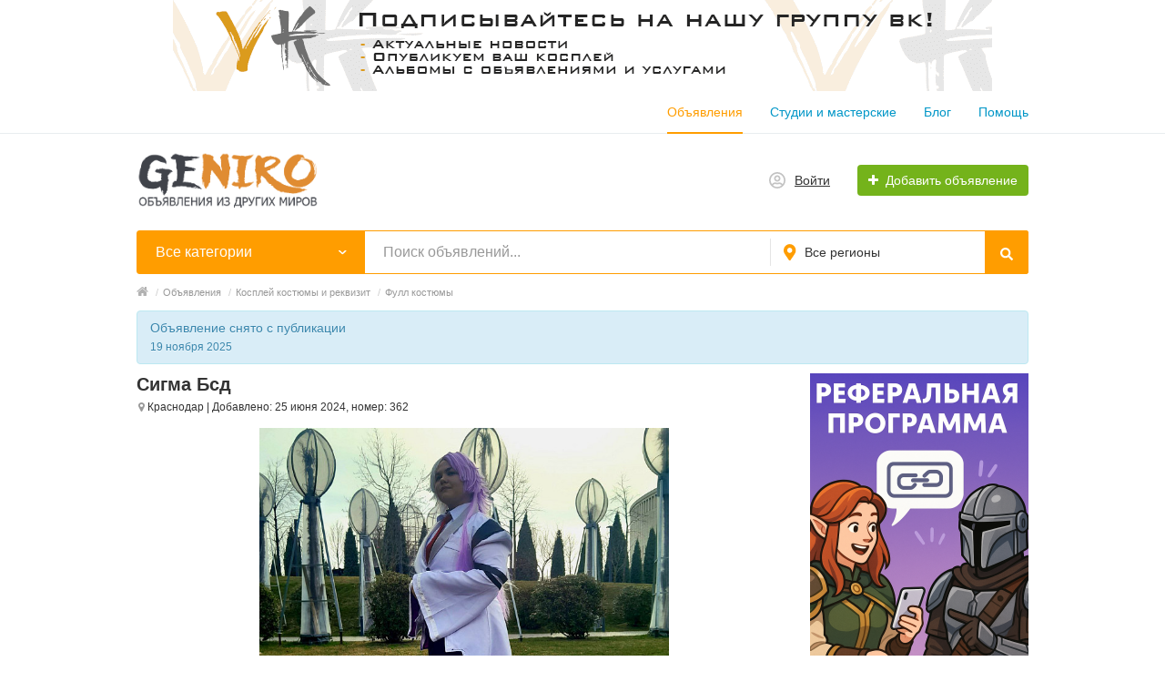

--- FILE ---
content_type: text/html; charset=UTF-8
request_url: https://geniro.ru/krasnodar/kostumy-i-rekvizit/full-kostumy/sigma-bsd-362.html
body_size: 18570
content:
<!DOCTYPE html>
<html xmlns:og="http://ogp.me/ns#" xmlns:fb="http://www.facebook.com/2008/fbml" class="no-js">
<head>
<meta http-equiv="Content-Type" content="text/html; charset=utf-8" />
<title>Сигма Бсд, цена 3 500 руб. - Фулл костюмы Краснодар на Geniro</title>
<meta name="keywords" lang="ru" content="Сигма Бсд, Косплей костюмы и реквизит, Фулл костюмы, Краснодар" />
<meta name="description" lang="ru" content="Цена 3 500 руб., Продаю парик и фрак Сигмы" />
<link rel="canonical" href="https://geniro.ru/krasnodar/kostumy-i-rekvizit/full-kostumy/sigma-bsd-362.html" />
<meta property="og:title" content="Сигма Бсд, цена 3 500 руб." />
<meta property="og:description" content="Продаю парик и фрак Сигмы" />
<meta property="og:url" content="https://geniro.ru/krasnodar/kostumy-i-rekvizit/full-kostumy/sigma-bsd-362.html" />
<meta property="og:site_name" content="Geniro" />
<meta property="og:image" content="https://geniro.ru/files/images/items/0/362z50b6dbb9.jpg" />
<meta property="og:image:width" content="1000" />
<meta property="og:image:height" content="1000" />
<meta property="og:locale" content="ru_RU" />
<meta property="og:type" content="website" />
<meta http-equiv="Content-Language" content="ru" />
<meta name="robots" content="index, follow" />
<meta name="format-detection" content="telephone=no" />
<link rel="icon" href="https://geniro.ru/files/extensions/base/d0a0fa647a5748.png" />
<style>svg.svg-icon path{stroke:#FF9D00}svg.svg-icon circle{fill:#FF9D00}.rn-svg-fill-icon-main path,.rn-svg-fill-icon-main circle{fill:#FF9D00!important;stroke:inherit!important}.rn-bg-color-main{background-color:#FF9D00!important;box-shadow:none!important;background-image:none!important;border-color:transparent!important}.rn-f-search-panel-bg-color:before{background-color:#FF9D00!important}@media (max-width:767px){.rn-filter-options-mob-bg:before{background-color:#FF9D00!important}}.hvr-slider-wrap-table div.active:before{background-color:#FF9D00!important}.rn-mob-nav-active-color.rn-mob-nav li.active a,.rn-header-nav-color-active.rn-header-nav li.active a{color:#FF9D00!important}@media (min-width:768px){.rn-header-nav-color-active.rn-header-nav li.active:before{background-color:#FF9D00!important}}.rn-bg-color-burger:not(.collapsed) span{background-color:#FF9D00!important}.rn-color-filter-selected.selected{border-color:#74B31B!important;background-color:#74B31B!important}.rn-arrow-color-main{border-top-color:#FF9D00!important}.f-dyn-item.selected .f-dyn-item-r{border-color:white!important}.rn-color-filter-controls{background-color:#74B31B!important}.rn-color-main{color:#FF9D00!important}.rn-border-color-main{border-color:#FF9D00!important}.rn-add-button-bg{background-color:#74B31B!important}.rn-vip-style{border:1px solid #FF9D00!important}.rn-vip-style .sr-2-grid-item+.sr-2-grid-item{border-top:1px solid #FF9D00!important}.rn-vip-style .sr-vip__title{background-color:#FF9D00!important;border-radius:2px 2px 0 0!important;left:0!important;right:0!important}.rn-vip-style .sr-vip__footer{border-radius:0 0 2px 2px!important}.rn-vip-style .sr-vip__footer:before{background-color:#FF9D00!important}input[type="checkbox"]:checked+.rn-check-color{border-color:#FF9D00!important}.rn-check-color:before{color:#FF9D00!important}.rn-main-color-bg-before:before{background-color:#FF9D00!important}.rn-main-map-color .index-map__region:hover,.rn-main-map-color .index-map__city:hover{fill:#FF9D00!important}</style><link rel="stylesheet" href="https://maxcdn.bootstrapcdn.com/font-awesome/4.7.0/css/font-awesome.min.css" media="all" type="text/css" />
<link rel="stylesheet" href="/js/fancybox/jquery.fancybox.css" type="text/css" /><link rel="stylesheet" href="/js/fancybox/helpers/jquery.fancybox-thumbs.css" type="text/css" /><link rel="stylesheet" href="/js/fotorama/fotorama.css" type="text/css" /><link rel="stylesheet" href="https://geniro.ru/css/custom-bootstrap.css" type="text/css" /><link rel="stylesheet" href="https://geniro.ru/css/main.css" type="text/css" /><link rel="stylesheet" href="https://geniro.ru/custom/css/custom.css" type="text/css" /><link rel="stylesheet" href="https://geniro.ru/plugins/searchex_do_p0f309b/css/main.css" type="text/css" /><link rel="stylesheet" href="https://geniro.ru/plugins/searchex_do_p0f309b/css/base-p0f309b.css" type="text/css" /><link rel="stylesheet" href="https://geniro.ru/themes/base_searchlist2_do2_t0a6539/css/common-t0a6539.css" type="text/css" /><link rel="stylesheet" href="https://geniro.ru/themes/base_searchlist2_do2_t0a6539/css/hoverSlider.css" type="text/css" /><link rel="stylesheet" href="https://geniro.ru/themes/base_searchlist2_do2_t0a6539/css/base-t0a6539.css" type="text/css" /><link rel="stylesheet" href="https://geniro.ru/themes/base_searchlist2_do2_t0a6539/css/custom-t0a6539.css" type="text/css" /><link rel="stylesheet" href="https://geniro.ru/themes/renovation_do2_t0eb932/css/common-t0eb932.css" type="text/css" /><link rel="stylesheet" href="https://geniro.ru/themes/renovation_do2_t0eb932/css/base-t0eb932.css" type="text/css" /><link rel="stylesheet" href="https://geniro.ru/custom/themes/renovation_do2_t0eb932/css/custom-t0eb932.css" type="text/css" /><!-- Top.Mail.Ru counter -->
<script type="text/javascript">
var _tmr = window._tmr || (window._tmr = []);
_tmr.push({id: "3477259", type: "pageView", start: (new Date()).getTime()});
(function (d, w, id) {
  if (d.getElementById(id)) return;
  var ts = d.createElement("script"); ts.type = "text/javascript"; ts.async = true; ts.id = id;
  ts.src = "https://top-fwz1.mail.ru/js/code.js";
  var f = function () {var s = d.getElementsByTagName("script")[0]; s.parentNode.insertBefore(ts, s);};
  if (w.opera == "[object Opera]") { d.addEventListener("DOMContentLoaded", f, false); } else { f(); }
})(document, window, "tmr-code");
</script>
<noscript><div><img src="https://top-fwz1.mail.ru/counter?id=3477259;js=na" style="position:absolute;left:-9999px;" alt="Top.Mail.Ru" /></div></noscript>
<!-- /Top.Mail.Ru counter --><!-- Google tag (gtag.js) -->
<script async src="https://www.googletagmanager.com/gtag/js?id=G-DECXB7HGMP"></script>
<script>
  window.dataLayer = window.dataLayer || [];
  function gtag(){dataLayer.push(arguments);}
  gtag('js', new Date());

  gtag('config', 'G-DECXB7HGMP');
</script><link rel="manifest" href="https://geniro.ru/manifest.json" /></head>
<body>
<div class="alert-popup" id="j-alert-global" style="display: none;">
    <div class="alert-popup__content">
        <div class="alert j-wrap">
            <button type="button" class="close"><i class="fa fa-times"></i></button>
            <div class="alert-title j-title"></div>
            <p class="alert-message j-message"></p>
        </div>
    </div>
</div><div class="l-page">
    <!-- Top Banner -->
            <div class="l-banner l-banner_top hidden-xs">
            <div class="l-banner__content">
                <a target="_blank" title="Подписывайтесь на группу Geniro ВКонтакте" href="https://geniro.ru/bn/click/3" rel="nofollow"><img src="https://geniro.ru/bn/show/3" alt="Растяжка Geniro Вконтакте"  /></a>
                </div>
        </div>
        <!-- Header -->
    <!-- BEGIN nav -->
    <div class="rn-header-nav-box">
        <div class="container">
            <div class="rn-header-nav-box-in">
                                <nav class="rn-header-nav rn-header-nav-color-active">
                    <ul class="rn-header-nav-in ">
                                                <li class="active"><a href="https://geniro.ru/krasnodar/search/">Объявления</a></li>
                                                <li class=""><a href="https://geniro.ru/krasnodar/companies/">Студии и мастерские</a></li>
                                                <li class=""><a href="https://geniro.ru/blog/">Блог</a></li>
                                                <li class=""><a href="https://geniro.ru/help/">Помощь</a></li>
                                            </ul>
                </nav>
            </div>
        </div>
    </div>
<!-- BEGIN header -->
<div class="rn-header">
    <div class="container">
        <div class="rn-header-in">
            <div class="rn-header-logo-box">
                <a class="rn-header-logo" href="https://geniro.ru/"><img src="https://geniro.ru/files/images/extensions/acf61f586c51e6e13a0822fbe29363b3_view00885175c4.png" alt="" /></a>
                <div class="rn-header-logo-text">
                    <div class="rn-header-logo-title"></div>
                                    </div>
            </div>
            <div class="rn-header-r-actions">
                                <a class="rn-header-m-nav-btn rn-bg-color-burger collapsed" data-target="#mob-nav" data-toggle="collapse">
                    <span></span>
                    <span></span>
                    <span></span>
                </a>
                                                    <!-- for: guest -->
                    <div class="rn-header-r-menu rn-header-m-actions" id="j-header-guest-menu">
                        <!-- for: desktop & tablet -->
                                               <a class="c-ico-link" href="https://geniro.ru/user/login">
                            <img class="ico" src="https://geniro.ru/themes/renovation_do2_t0eb932/img/icons/people.svg" alt="">
                            <span>Войти</span>
                        </a>
                        <a class="btn rn-add-button-bg" href="https://geniro.ru/item/add">
                            <i class="fa fa-plus white"></i>
                            <span>Добавить объявление</span>
                        </a>
                    </div>
                            </div>
            <!--mobile menu user and main menu-->
            <!-- for mobile: collapsed main menu (guest & logined)-->
                        <div class="rn-mob-nav rn-mob-nav-active-color collapse visible-phone" id="mob-nav">
                <ul class="rn-mob-nav-in">
                    <li><a href="https://geniro.ru/">Главная</a></li>
                                            <li class="active"><a href="https://geniro.ru/krasnodar/search/">Объявления</a></li>
                                            <li><a href="https://geniro.ru/krasnodar/companies/">Студии и мастерские</a></li>
                                            <li><a href="https://geniro.ru/blog/">Блог</a></li>
                                            <li><a href="https://geniro.ru/help/">Помощь</a></li>
                                    </ul>
                <div class="rn-mob-nav-collapse-langs"></div>
            </div>
                                </div>
    </div>
</div>
<!-- END header -->    <!-- Filter -->
    <div class="container">
    <div class="rn-f-search-h rn-f-search-panel-bg-color">
        <!-- START main search and filter area -->
        <noindex>
            <form id="j-f-form" action="https://geniro.ru/krasnodar/search/" method="get" class="rn-f-search-h-form">
                <input type="hidden" name="c" value="0" disabled="disabled" />
                <input type="hidden" name="ct" value="0" />
                <input type="hidden" name="lt" value="0" />
                <input type="hidden" name="sort" value="" />
                <input type="hidden" name="page" value="1" />
                <!--for: desktop and tablet-->
                <div class="rn-f-search-h-line rn-border-color-main">
                                        <div class="rn-f-search-h-cat-box rn-f-select-ext-mob">
                        <a class="rn-f-search-h-cat rn-bg-color-main" href="javascript:void(0);" id="j-f-cat-desktop-link">
                            <span class="rn-f-search-h-cat-title">
                                 Все категории                            </span>
                            <span class="rn-ico-arrow"></span>
                        </a>
                                                <div id="j-f-cat-desktop-popup" class="rn-f-search-cats-dropdown">
                            <div id="j-f-cat-desktop-step1">
                                <div class="rn-f-dropdown-header">
    <div class="rn-f-search-dropdown-title">Выберите категорию</div>
    <span class="rn-f-search-cats-count">12 объявлений -     <a href="https://geniro.ru/krasnodar/search/" class="j-all" data="{id:0,pid:0,title:'Все категории',query:''}">смотреть все объявления &raquo;</a></span>
</div>
<div class="rn-f-search-cats-list">
    <ul class="rn-f-search-cats-list-cells">
                <li class="rn-f-search-cats-cell">
                        <a href="https://geniro.ru/krasnodar/search/kostumy-i-rekvizit/" class="j-main"
                            data="{id:1311,subs:1,title:'Косплей костюмы и реквизит',items:12,query:''}">
                <span class="rn-f-search-cat-pic">
                    <img alt="Косплей костюмы и реквизит" width="54px" height="54px" class="svg-icon" src="https://geniro.ru/files/images/cats/1311o4158.png"/>                </span>
                <span class="cat-name">Косплей костюмы и реквизит</span>
                        </a>
                    </li>
                <li class="rn-f-search-cats-cell">
                        <span data-link="https://geniro.ru/krasnodar/search/uslugi-kospleja/" class="hidden-link j-main"
                            data="{id:1312,subs:1,title:'Услуги для косплея',items:0,query:''}">
                <span class="rn-f-search-cat-pic">
                    <img alt="Услуги для косплея" width="54px" height="54px" class="svg-icon" src="https://geniro.ru/files/images/cats/1312ocf71.png"/>                </span>
                <span class="cat-name">Услуги для косплея</span>
                        </span>
                    </li>
                <li class="rn-f-search-cats-cell">
                        <span data-link="https://geniro.ru/krasnodar/search/atributika-i-merch/" class="hidden-link j-main"
                            data="{id:1310,subs:0,title:'Атрибутика и мерч',items:0,query:''}">
                <span class="rn-f-search-cat-pic">
                    <img alt="Атрибутика и мерч" width="54px" height="54px" class="svg-icon" src="https://geniro.ru/files/images/cats/1310o8349.png"/>                </span>
                <span class="cat-name">Атрибутика и мерч</span>
                        </span>
                    </li>
                <li class="rn-f-search-cats-cell">
                        <span data-link="https://geniro.ru/krasnodar/search/manga-komiksy-postery/" class="hidden-link j-main"
                            data="{id:1317,subs:0,title:'Книги, манга, комиксы, постеры',items:0,query:''}">
                <span class="rn-f-search-cat-pic">
                    <img alt="Книги, манга, комиксы, постеры" width="54px" height="54px" class="svg-icon" src="https://geniro.ru/files/images/cats/1317o3eb4.png"/>                </span>
                <span class="cat-name">Книги, манга, комиксы, постеры</span>
                        </span>
                    </li>
                <li class="rn-f-search-cats-cell">
                        <span data-link="https://geniro.ru/krasnodar/search/igry-nastolki-pc-ps-xbox/" class="hidden-link j-main"
                            data="{id:1314,subs:0,title:'Настольные игры и игры на PC, PS, XBox',items:0,query:''}">
                <span class="rn-f-search-cat-pic">
                    <img alt="Настольные игры и игры на PC, PS, XBox" width="54px" height="54px" class="svg-icon" src="https://geniro.ru/files/images/cats/1314oc4d6.png"/>                </span>
                <span class="cat-name">Настольные игры и игры на PC, PS, XBox</span>
                        </span>
                    </li>
                <li class="rn-f-search-cats-cell">
                        <span data-link="https://geniro.ru/krasnodar/search/obrazovanije-i-obuchenije/" class="hidden-link j-main"
                            data="{id:1316,subs:0,title:'Обучение, курсы, мастер-классы',items:0,query:''}">
                <span class="rn-f-search-cat-pic">
                    <img alt="Обучение, курсы, мастер-классы" width="54px" height="54px" class="svg-icon" src="https://geniro.ru/files/images/cats/1316o105a.png"/>                </span>
                <span class="cat-name">Обучение, курсы, мастер-классы</span>
                        </span>
                    </li>
            </ul>
</div>
                            </div>
                            <div id="j-f-cat-desktop-step2" class="hide">
                                                            </div>
                        </div>
                    </div>
                    <!--форма поиска-->
                    <div class="rn-f-search-h-input-box">
                        <div class="rn-f-search-h-input">
                            <input type="text" name="q" id="j-f-query" placeholder="Поиск объявлений..." autocomplete="off" value="" maxlength="80" />
                            <div id="j-search-quick-dd" class="rn-f-search-cats-dropdown">
                                <div class="rn-f-search-h-results-in j-search-quick-dd-list"></div>
                            </div>
                        </div>
                        <!-- фильтр регионов -->
                        <div class="rn-f-search-geo rn-f-select-ext-mob">
            <a class="rn-f-selected-geo" href="#" id="j-f-region-desktop-link">
                <img class="ico rn-svg-fill-icon-main" src="https://geniro.ru/themes/renovation_do2_t0eb932/img/icons/map.svg"/>                <span>Все регионы</span>
            </a>
                                    <div id="j-f-region-desktop-popup" class="rn-f-search-geo-dropdown">
        <div id="j-f-region-desktop-st1" class="rn-f-search-geo-in-lg hide">
            <div class="rn-f-dropdown-header">
                <div class="rn-f-dropdown-header-in">
                    <div class="rn-f-dropdown-header-l">
                        <div class="rn-f-search-dropdown-sub-title">
                            Искать объявления по                            <a href="https://geniro.ru/" id="j-f-region-desktop-all" data="{id:0,pid:0,title:'Все регионы'}">
                                всей стране                            </a>
                        </div>
                    </div>
                    <div class="rn-f-dropdown-header-r">
                        <div class="rn-f-geo-input" action="">
                            <input type="text" id="j-f-region-desktop-st1-q" placeholder="Введите первые буквы..." />
                        </div>
                    </div>
                </div>
            </div>
            <div id="j-f-region-desktop-st1-v" class="rn-f-dropdown-body">
                <div class="rn-f-areas-cities-list rn-f-areas j-f-region-desktop-region-change-list">
            <div class="col-4">            <ul>
                <li class="rn-f-letter">Д</li>
                                    <li class="rn-f-city-item">
                                                    <span class="hidden-link" title="Донецкая область" data-link="https://geniro.ru/don/"
                                  data="{id:5,pid:1000,key:'don'}"><span>Донецкая область</span></span>
                                            </li>
                                    <li class="rn-f-city-item">
                                                    <span class="hidden-link" title="Дагестан" data-link="https://geniro.ru/dagestan/"
                                  data="{id:1019,pid:1000,key:'dagestan'}"><span>Дагестан</span></span>
                                            </li>
                            </ul>
                     <ul>
                <li class="rn-f-letter">А</li>
                                    <li class="rn-f-city-item">
                                                    <span class="hidden-link" title="Адыгея" data-link="https://geniro.ru/adygeja/"
                                  data="{id:1006,pid:1000,key:'adygeja'}"><span>Адыгея</span></span>
                                            </li>
                                    <li class="rn-f-city-item">
                                                    <span class="hidden-link" title="Алтайский край" data-link="https://geniro.ru/altajskij-kraj/"
                                  data="{id:1007,pid:1000,key:'altajskij-kraj'}"><span>Алтайский край</span></span>
                                            </li>
                                    <li class="rn-f-city-item">
                                                    <span class="hidden-link" title="Амурская область" data-link="https://geniro.ru/amurskaja-oblast/"
                                  data="{id:1008,pid:1000,key:'amurskaja-oblast'}"><span>Амурская область</span></span>
                                            </li>
                                    <li class="rn-f-city-item">
                                                    <span class="hidden-link" title="Архангельская область" data-link="https://geniro.ru/arkhangelskaja-oblast/"
                                  data="{id:1009,pid:1000,key:'arkhangelskaja-oblast'}"><span>Архангельская область</span></span>
                                            </li>
                                    <li class="rn-f-city-item">
                                                    <span class="hidden-link" title="Астраханская область" data-link="https://geniro.ru/astrahanskaja-oblast/"
                                  data="{id:1010,pid:1000,key:'astrahanskaja-oblast'}"><span>Астраханская область</span></span>
                                            </li>
                            </ul>
                     <ul>
                <li class="rn-f-letter">К</li>
                                    <li class="rn-f-city-item">
                                                    <span class="hidden-link" title="Крым" data-link="https://geniro.ru/cri/"
                                  data="{id:12,pid:1000,key:'cri'}"><span>Крым</span></span>
                                            </li>
                                    <li class="rn-f-city-item">
                                                    <span class="hidden-link" title="Кабардино-Балкария" data-link="https://geniro.ru/kabardino-balkarija/"
                                  data="{id:1025,pid:1000,key:'kabardino-balkarija'}"><span>Кабардино-Балкария</span></span>
                                            </li>
                                    <li class="rn-f-city-item">
                                                    <span class="hidden-link" title="Калининградская область" data-link="https://geniro.ru/kaliningradskaja-oblast/"
                                  data="{id:1026,pid:1000,key:'kaliningradskaja-oblast'}"><span>Калининградская область</span></span>
                                            </li>
                                    <li class="rn-f-city-item">
                                                    <span class="hidden-link" title="Калмыкия" data-link="https://geniro.ru/kalmykija/"
                                  data="{id:1027,pid:1000,key:'kalmykija'}"><span>Калмыкия</span></span>
                                            </li>
                                    <li class="rn-f-city-item">
                                                    <span class="hidden-link" title="Калужская область" data-link="https://geniro.ru/kaluzhskaja-oblast/"
                                  data="{id:1028,pid:1000,key:'kaluzhskaja-oblast'}"><span>Калужская область</span></span>
                                            </li>
                                    <li class="rn-f-city-item">
                                                    <span class="hidden-link" title="Камчатский край" data-link="https://geniro.ru/kamchatskij-kraj/"
                                  data="{id:1029,pid:1000,key:'kamchatskij-kraj'}"><span>Камчатский край</span></span>
                                            </li>
                                    <li class="rn-f-city-item">
                                                    <span class="hidden-link" title="Карачаево-Черкесия" data-link="https://geniro.ru/karachajevo-cherkesija/"
                                  data="{id:1030,pid:1000,key:'karachajevo-cherkesija'}"><span>Карачаево-Черкесия</span></span>
                                            </li>
                                    <li class="rn-f-city-item">
                                                    <span class="hidden-link" title="Карелия" data-link="https://geniro.ru/karelija/"
                                  data="{id:1031,pid:1000,key:'karelija'}"><span>Карелия</span></span>
                                            </li>
                                    <li class="rn-f-city-item">
                                                    <span class="hidden-link" title="Кемеровская область" data-link="https://geniro.ru/kemerovskaja-oblast/"
                                  data="{id:1032,pid:1000,key:'kemerovskaja-oblast'}"><span>Кемеровская область</span></span>
                                            </li>
                                    <li class="rn-f-city-item">
                                                    <span class="hidden-link" title="Кировская область" data-link="https://geniro.ru/kirovskaja-oblast/"
                                  data="{id:1033,pid:1000,key:'kirovskaja-oblast'}"><span>Кировская область</span></span>
                                            </li>
                                    <li class="rn-f-city-item">
                                                    <span class="hidden-link" title="Коми" data-link="https://geniro.ru/komi/"
                                  data="{id:1034,pid:1000,key:'komi'}"><span>Коми</span></span>
                                            </li>
                                    <li class="rn-f-city-item">
                                                    <span class="hidden-link" title="Костромская область" data-link="https://geniro.ru/kostromskaja-oblast/"
                                  data="{id:1035,pid:1000,key:'kostromskaja-oblast'}"><span>Костромская область</span></span>
                                            </li>
                                    <li class="rn-f-city-item">
                                                    <a title="Краснодарский край" href="https://geniro.ru/krasnodarskij-kraj/"
                               data="{id:1036,pid:1000,key:'krasnodarskij-kraj'}"><span>Краснодарский край</span></a>
                                            </li>
                                    <li class="rn-f-city-item">
                                                    <span class="hidden-link" title="Красноярский край" data-link="https://geniro.ru/krasnojarskij-kraj/"
                                  data="{id:1037,pid:1000,key:'krasnojarskij-kraj'}"><span>Красноярский край</span></span>
                                            </li>
                                    <li class="rn-f-city-item">
                                                    <span class="hidden-link" title="Курганская область" data-link="https://geniro.ru/kurganskaja-oblast/"
                                  data="{id:1038,pid:1000,key:'kurganskaja-oblast'}"><span>Курганская область</span></span>
                                            </li>
                                    <li class="rn-f-city-item">
                                                    <span class="hidden-link" title="Курская область" data-link="https://geniro.ru/kurskaja-oblast/"
                                  data="{id:1039,pid:1000,key:'kurskaja-oblast'}"><span>Курская область</span></span>
                                            </li>
                            </ul>
                     <ul>
                <li class="rn-f-letter">Л</li>
                                    <li class="rn-f-city-item">
                                                    <span class="hidden-link" title="Луганская область" data-link="https://geniro.ru/lug/"
                                  data="{id:13,pid:1000,key:'lug'}"><span>Луганская область</span></span>
                                            </li>
                                    <li class="rn-f-city-item">
                                                    <span class="hidden-link" title="Липецкая область" data-link="https://geniro.ru/lipeckaja-oblast/"
                                  data="{id:1040,pid:1000,key:'lipeckaja-oblast'}"><span>Липецкая область</span></span>
                                            </li>
                            </ul>
                     <ul>
                <li class="rn-f-letter">Б</li>
                                    <li class="rn-f-city-item">
                                                    <span class="hidden-link" title="Башкортостан (Башкирия)" data-link="https://geniro.ru/bashkortostan/"
                                  data="{id:1011,pid:1000,key:'bashkortostan'}"><span>Башкортостан (Башкирия)</span></span>
                                            </li>
                                    <li class="rn-f-city-item">
                                                    <span class="hidden-link" title="Белгородская область" data-link="https://geniro.ru/belgorodskaja-oblast/"
                                  data="{id:1012,pid:1000,key:'belgorodskaja-oblast'}"><span>Белгородская область</span></span>
                                            </li>
                                    <li class="rn-f-city-item">
                                                    <span class="hidden-link" title="Брянская область" data-link="https://geniro.ru/branskaja-oblast/"
                                  data="{id:1013,pid:1000,key:'branskaja-oblast'}"><span>Брянская область</span></span>
                                            </li>
                </ul>                </div><div class="col-4">            <ul>
                <li class="rn-f-letter">Б</li>
                                    <li class="rn-f-city-item">
                                                    <span class="hidden-link" title="Бурятия" data-link="https://geniro.ru/buratija/"
                                  data="{id:1014,pid:1000,key:'buratija'}"><span>Бурятия</span></span>
                                            </li>
                            </ul>
                     <ul>
                <li class="rn-f-letter">В</li>
                                    <li class="rn-f-city-item">
                                                    <span class="hidden-link" title="Владимирская область" data-link="https://geniro.ru/vladimirskaja-oblast/"
                                  data="{id:1015,pid:1000,key:'vladimirskaja-oblast'}"><span>Владимирская область</span></span>
                                            </li>
                                    <li class="rn-f-city-item">
                                                    <span class="hidden-link" title="Волгоградская область" data-link="https://geniro.ru/volgogradskaja-oblast/"
                                  data="{id:1016,pid:1000,key:'volgogradskaja-oblast'}"><span>Волгоградская область</span></span>
                                            </li>
                                    <li class="rn-f-city-item">
                                                    <span class="hidden-link" title="Вологодская область" data-link="https://geniro.ru/vologodskaja-oblast/"
                                  data="{id:1017,pid:1000,key:'vologodskaja-oblast'}"><span>Вологодская область</span></span>
                                            </li>
                                    <li class="rn-f-city-item">
                                                    <span class="hidden-link" title="Воронежская область" data-link="https://geniro.ru/voronezhskaja-oblast/"
                                  data="{id:1018,pid:1000,key:'voronezhskaja-oblast'}"><span>Воронежская область</span></span>
                                            </li>
                            </ul>
                     <ul>
                <li class="rn-f-letter">Е</li>
                                    <li class="rn-f-city-item">
                                                    <span class="hidden-link" title="Еврейская АО" data-link="https://geniro.ru/jevrejskaja-ao/"
                                  data="{id:1020,pid:1000,key:'jevrejskaja-ao'}"><span>Еврейская АО</span></span>
                                            </li>
                            </ul>
                     <ul>
                <li class="rn-f-letter">З</li>
                                    <li class="rn-f-city-item">
                                                    <span class="hidden-link" title="Забайкальский край" data-link="https://geniro.ru/zabajkalskij-kraj/"
                                  data="{id:1021,pid:1000,key:'zabajkalskij-kraj'}"><span>Забайкальский край</span></span>
                                            </li>
                            </ul>
                     <ul>
                <li class="rn-f-letter">И</li>
                                    <li class="rn-f-city-item">
                                                    <span class="hidden-link" title="Ивановская область" data-link="https://geniro.ru/ivanovskaja-oblast/"
                                  data="{id:1022,pid:1000,key:'ivanovskaja-oblast'}"><span>Ивановская область</span></span>
                                            </li>
                                    <li class="rn-f-city-item">
                                                    <span class="hidden-link" title="Ингушетия" data-link="https://geniro.ru/ingushetija/"
                                  data="{id:1023,pid:1000,key:'ingushetija'}"><span>Ингушетия</span></span>
                                            </li>
                                    <li class="rn-f-city-item">
                                                    <span class="hidden-link" title="Иркутская область" data-link="https://geniro.ru/irkutskaja-oblast/"
                                  data="{id:1024,pid:1000,key:'irkutskaja-oblast'}"><span>Иркутская область</span></span>
                                            </li>
                            </ul>
                     <ul>
                <li class="rn-f-letter">М</li>
                                    <li class="rn-f-city-item">
                                                    <span class="hidden-link" title="Магаданская область" data-link="https://geniro.ru/magadanskaja-oblast/"
                                  data="{id:1041,pid:1000,key:'magadanskaja-oblast'}"><span>Магаданская область</span></span>
                                            </li>
                                    <li class="rn-f-city-item">
                                                    <span class="hidden-link" title="Марий Эл" data-link="https://geniro.ru/marij-el/"
                                  data="{id:1042,pid:1000,key:'marij-el'}"><span>Марий Эл</span></span>
                                            </li>
                                    <li class="rn-f-city-item">
                                                    <span class="hidden-link" title="Мордовия" data-link="https://geniro.ru/mordovija/"
                                  data="{id:1043,pid:1000,key:'mordovija'}"><span>Мордовия</span></span>
                                            </li>
                                    <li class="rn-f-city-item">
                                                    <a title="Москва и Московская обл." href="https://geniro.ru/moskovskaja-oblast/"
                               data="{id:1003,pid:1000,key:'moskovskaja-oblast'}"><span>Москва и Московская обл.</span></a>
                                            </li>
                                    <li class="rn-f-city-item">
                                                    <span class="hidden-link" title="Мурманская область" data-link="https://geniro.ru/murmanskaja-oblast/"
                                  data="{id:1044,pid:1000,key:'murmanskaja-oblast'}"><span>Мурманская область</span></span>
                                            </li>
                            </ul>
                     <ul>
                <li class="rn-f-letter">Н</li>
                                    <li class="rn-f-city-item">
                                                    <span class="hidden-link" title="Ненецкий АО" data-link="https://geniro.ru/neneckij-ao/"
                                  data="{id:1045,pid:1000,key:'neneckij-ao'}"><span>Ненецкий АО</span></span>
                                            </li>
                                    <li class="rn-f-city-item">
                                                    <a title="Нижегородская область" href="https://geniro.ru/nizhegorodskaja-oblast/"
                               data="{id:1046,pid:1000,key:'nizhegorodskaja-oblast'}"><span>Нижегородская область</span></a>
                                            </li>
                                    <li class="rn-f-city-item">
                                                    <span class="hidden-link" title="Новгородская область" data-link="https://geniro.ru/novgorodskaja-oblast/"
                                  data="{id:1047,pid:1000,key:'novgorodskaja-oblast'}"><span>Новгородская область</span></span>
                                            </li>
                                    <li class="rn-f-city-item">
                                                    <span class="hidden-link" title="Новосибирская область" data-link="https://geniro.ru/novosibirskaja-oblast/"
                                  data="{id:1048,pid:1000,key:'novosibirskaja-oblast'}"><span>Новосибирская область</span></span>
                                            </li>
                            </ul>
                     <ul>
                <li class="rn-f-letter">О</li>
                                    <li class="rn-f-city-item">
                                                    <a title="Омская область" href="https://geniro.ru/omskaja-oblast/"
                               data="{id:1049,pid:1000,key:'omskaja-oblast'}"><span>Омская область</span></a>
                                            </li>
                                    <li class="rn-f-city-item">
                                                    <span class="hidden-link" title="Оренбургская область" data-link="https://geniro.ru/orenburgskaja-oblast/"
                                  data="{id:1050,pid:1000,key:'orenburgskaja-oblast'}"><span>Оренбургская область</span></span>
                                            </li>
                                    <li class="rn-f-city-item">
                                                    <span class="hidden-link" title="Орловская область" data-link="https://geniro.ru/orlovskaja-oblast/"
                                  data="{id:1051,pid:1000,key:'orlovskaja-oblast'}"><span>Орловская область</span></span>
                                            </li>
                            </ul>
                     <ul>
                <li class="rn-f-letter">П</li>
                                    <li class="rn-f-city-item">
                                                    <span class="hidden-link" title="Пензенская область" data-link="https://geniro.ru/penzenskaja-oblast/"
                                  data="{id:1052,pid:1000,key:'penzenskaja-oblast'}"><span>Пензенская область</span></span>
                                            </li>
                                    <li class="rn-f-city-item">
                                                    <span class="hidden-link" title="Пермский край" data-link="https://geniro.ru/permskij-kraj/"
                                  data="{id:1053,pid:1000,key:'permskij-kraj'}"><span>Пермский край</span></span>
                                            </li>
                                    <li class="rn-f-city-item">
                                                    <span class="hidden-link" title="Приморский край" data-link="https://geniro.ru/primorskij-kraj/"
                                  data="{id:1054,pid:1000,key:'primorskij-kraj'}"><span>Приморский край</span></span>
                                            </li>
                                    <li class="rn-f-city-item">
                                                    <span class="hidden-link" title="Псковская область" data-link="https://geniro.ru/pskovskaja-oblast/"
                                  data="{id:1055,pid:1000,key:'pskovskaja-oblast'}"><span>Псковская область</span></span>
                                            </li>
                            </ul>
                     <ul>
                <li class="rn-f-letter">Р</li>
                                    <li class="rn-f-city-item">
                                                    <span class="hidden-link" title="Республика Алтай" data-link="https://geniro.ru/respublika-altaj/"
                                  data="{id:1056,pid:1000,key:'respublika-altaj'}"><span>Республика Алтай</span></span>
                                            </li>
                                    <li class="rn-f-city-item">
                                                    <span class="hidden-link" title="Ростовская область" data-link="https://geniro.ru/rostovskaja-oblast/"
                                  data="{id:1057,pid:1000,key:'rostovskaja-oblast'}"><span>Ростовская область</span></span>
                                            </li>
                </ul>                </div><div class="col-4">            <ul>
                <li class="rn-f-letter">Р</li>
                                    <li class="rn-f-city-item">
                                                    <span class="hidden-link" title="Рязанская область" data-link="https://geniro.ru/razanskaja-oblast/"
                                  data="{id:1058,pid:1000,key:'razanskaja-oblast'}"><span>Рязанская область</span></span>
                                            </li>
                            </ul>
                     <ul>
                <li class="rn-f-letter">С</li>
                                    <li class="rn-f-city-item">
                                                    <span class="hidden-link" title="Самарская область" data-link="https://geniro.ru/samarskaja-oblast/"
                                  data="{id:1059,pid:1000,key:'samarskaja-oblast'}"><span>Самарская область</span></span>
                                            </li>
                                    <li class="rn-f-city-item">
                                                    <a title="Санкт-Петербург и область" href="https://geniro.ru/leningradskaja-oblast/"
                               data="{id:1005,pid:1000,key:'leningradskaja-oblast'}"><span>Санкт-Петербург и область</span></a>
                                            </li>
                                    <li class="rn-f-city-item">
                                                    <span class="hidden-link" title="Саратовская область" data-link="https://geniro.ru/saratovskaja-oblast/"
                                  data="{id:1060,pid:1000,key:'saratovskaja-oblast'}"><span>Саратовская область</span></span>
                                            </li>
                                    <li class="rn-f-city-item">
                                                    <span class="hidden-link" title="Саха (Якутия)" data-link="https://geniro.ru/saha-jakutija/"
                                  data="{id:1062,pid:1000,key:'saha-jakutija'}"><span>Саха (Якутия)</span></span>
                                            </li>
                                    <li class="rn-f-city-item">
                                                    <span class="hidden-link" title="Сахалинская область" data-link="https://geniro.ru/sahalinskaja-oblast/"
                                  data="{id:1061,pid:1000,key:'sahalinskaja-oblast'}"><span>Сахалинская область</span></span>
                                            </li>
                                    <li class="rn-f-city-item">
                                                    <span class="hidden-link" title="Свердловская область" data-link="https://geniro.ru/sverdlovskaja-oblast/"
                                  data="{id:1063,pid:1000,key:'sverdlovskaja-oblast'}"><span>Свердловская область</span></span>
                                            </li>
                                    <li class="rn-f-city-item">
                                                    <span class="hidden-link" title="Северная Осетия - Алания" data-link="https://geniro.ru/severnaja-osetija/"
                                  data="{id:1064,pid:1000,key:'severnaja-osetija'}"><span>Северная Осетия - Алания</span></span>
                                            </li>
                                    <li class="rn-f-city-item">
                                                    <span class="hidden-link" title="Смоленская область" data-link="https://geniro.ru/smolenskaja-oblast/"
                                  data="{id:1065,pid:1000,key:'smolenskaja-oblast'}"><span>Смоленская область</span></span>
                                            </li>
                                    <li class="rn-f-city-item">
                                                    <span class="hidden-link" title="Ставропольский край" data-link="https://geniro.ru/stavropolskij-kraj/"
                                  data="{id:1066,pid:1000,key:'stavropolskij-kraj'}"><span>Ставропольский край</span></span>
                                            </li>
                            </ul>
                     <ul>
                <li class="rn-f-letter">Т</li>
                                    <li class="rn-f-city-item">
                                                    <span class="hidden-link" title="Тамбовская область" data-link="https://geniro.ru/tambovskaja-oblast/"
                                  data="{id:1067,pid:1000,key:'tambovskaja-oblast'}"><span>Тамбовская область</span></span>
                                            </li>
                                    <li class="rn-f-city-item">
                                                    <span class="hidden-link" title="Татарстан" data-link="https://geniro.ru/tatarstan/"
                                  data="{id:1068,pid:1000,key:'tatarstan'}"><span>Татарстан</span></span>
                                            </li>
                                    <li class="rn-f-city-item">
                                                    <span class="hidden-link" title="Тверская область" data-link="https://geniro.ru/tverskaja-oblast/"
                                  data="{id:1069,pid:1000,key:'tverskaja-oblast'}"><span>Тверская область</span></span>
                                            </li>
                                    <li class="rn-f-city-item">
                                                    <span class="hidden-link" title="Томская область" data-link="https://geniro.ru/tomskaja-oblast/"
                                  data="{id:1070,pid:1000,key:'tomskaja-oblast'}"><span>Томская область</span></span>
                                            </li>
                                    <li class="rn-f-city-item">
                                                    <span class="hidden-link" title="Тульская область" data-link="https://geniro.ru/tulskaja-oblast/"
                                  data="{id:1071,pid:1000,key:'tulskaja-oblast'}"><span>Тульская область</span></span>
                                            </li>
                                    <li class="rn-f-city-item">
                                                    <span class="hidden-link" title="Тыва (Тува)" data-link="https://geniro.ru/tyva/"
                                  data="{id:1072,pid:1000,key:'tyva'}"><span>Тыва (Тува)</span></span>
                                            </li>
                                    <li class="rn-f-city-item">
                                                    <span class="hidden-link" title="Тюменская область" data-link="https://geniro.ru/tumenskaja-oblast/"
                                  data="{id:1073,pid:1000,key:'tumenskaja-oblast'}"><span>Тюменская область</span></span>
                                            </li>
                            </ul>
                     <ul>
                <li class="rn-f-letter">У</li>
                                    <li class="rn-f-city-item">
                                                    <span class="hidden-link" title="Удмуртия" data-link="https://geniro.ru/udmurtija/"
                                  data="{id:1074,pid:1000,key:'udmurtija'}"><span>Удмуртия</span></span>
                                            </li>
                                    <li class="rn-f-city-item">
                                                    <span class="hidden-link" title="Ульяновская область" data-link="https://geniro.ru/uljanovskaja-oblast/"
                                  data="{id:1075,pid:1000,key:'uljanovskaja-oblast'}"><span>Ульяновская область</span></span>
                                            </li>
                            </ul>
                     <ul>
                <li class="rn-f-letter">Х</li>
                                    <li class="rn-f-city-item">
                                                    <span class="hidden-link" title="Хабаровский край" data-link="https://geniro.ru/habarovskij-kraj/"
                                  data="{id:1076,pid:1000,key:'habarovskij-kraj'}"><span>Хабаровский край</span></span>
                                            </li>
                                    <li class="rn-f-city-item">
                                                    <span class="hidden-link" title="Хакасия" data-link="https://geniro.ru/hakasija/"
                                  data="{id:1077,pid:1000,key:'hakasija'}"><span>Хакасия</span></span>
                                            </li>
                                    <li class="rn-f-city-item">
                                                    <span class="hidden-link" title="Ханты-Мансийский АО" data-link="https://geniro.ru/hanty-mansijskij-ao/"
                                  data="{id:1078,pid:1000,key:'hanty-mansijskij-ao'}"><span>Ханты-Мансийский АО</span></span>
                                            </li>
                            </ul>
                     <ul>
                <li class="rn-f-letter">Ч</li>
                                    <li class="rn-f-city-item">
                                                    <span class="hidden-link" title="Челябинская область" data-link="https://geniro.ru/chelabinskaja-oblast/"
                                  data="{id:1079,pid:1000,key:'chelabinskaja-oblast'}"><span>Челябинская область</span></span>
                                            </li>
                                    <li class="rn-f-city-item">
                                                    <span class="hidden-link" title="Чеченская республика" data-link="https://geniro.ru/chechenskaja-respublika/"
                                  data="{id:1080,pid:1000,key:'chechenskaja-respublika'}"><span>Чеченская республика</span></span>
                                            </li>
                                    <li class="rn-f-city-item">
                                                    <span class="hidden-link" title="Чувашия" data-link="https://geniro.ru/chuvashija/"
                                  data="{id:1081,pid:1000,key:'chuvashija'}"><span>Чувашия</span></span>
                                            </li>
                                    <li class="rn-f-city-item">
                                                    <span class="hidden-link" title="Чукотский АО" data-link="https://geniro.ru/chukotskij-ao/"
                                  data="{id:1082,pid:1000,key:'chukotskij-ao'}"><span>Чукотский АО</span></span>
                                            </li>
                            </ul>
                     <ul>
                <li class="rn-f-letter">Я</li>
                                    <li class="rn-f-city-item">
                                                    <span class="hidden-link" title="Ямало-Ненецкий АО" data-link="https://geniro.ru/jamalo-neneckij-ao/"
                                  data="{id:1083,pid:1000,key:'jamalo-neneckij-ao'}"><span>Ямало-Ненецкий АО</span></span>
                                            </li>
                                    <li class="rn-f-city-item">
                                                    <span class="hidden-link" title="Ярославская область" data-link="https://geniro.ru/jaroslavskaja-oblast/"
                                  data="{id:1084,pid:1000,key:'jaroslavskaja-oblast'}"><span>Ярославская область</span></span>
                                            </li>
                            </ul>
                 </div>
    </div>
            </div>
        </div>
        <div id="j-f-region-desktop-st2" class="rn-f-search-geo-in-lg">
            <div class="rn-f-dropdown-header">
            <div class="rn-f-dropdown-header-in">
                <div class="rn-f-dropdown-header-l">
                    <div class="rn-f-search-dropdown-title">
                        <a class="rn-f-search-back j-f-region-desktop-back" href="javascript:void(0);">
                            <img src="https://geniro.ru/themes/renovation_do2_t0eb932/img/icons/back.svg" alt="">
                        </a>
                        Краснодарский край                    </div>
                    <div class="rn-f-search-dropdown-sub-title">
                        Искать объявления по <a href="https://geniro.ru/krasnodarskij-kraj/" class="j-f-region-desktop-st2-region" data="{id:1036,pid:0,type:'region',title:'Краснодарский край'}">всему региону</a>                    </div>
                </div>
            </div>
        </div>
        <div class="rn-f-dropdown-body">
        <div class="rn-f-areas-cities-list j-f-region-desktop-region-change-list">
                        <div class="col-3">                <ul>
                    <li class="rn-f-letter">А</li>
                                        <li class="rn-f-city-item">
                                                    <span data-link="https://geniro.ru/abinsk/"
                                  class="hidden-link "
                                  data="{id:2735,pid:1036}"
                                  title="Абинск"><span>Абинск</span></span>
                                            </li>
                                        <li class="rn-f-city-item">
                                                    <span data-link="https://geniro.ru/abrau-durso/"
                                  class="hidden-link "
                                  data="{id:2736,pid:1036}"
                                  title="Абрау-Дюрсо"><span>Абрау-Дюрсо</span></span>
                                            </li>
                                        <li class="rn-f-city-item">
                                                    <span data-link="https://geniro.ru/agronom/"
                                  class="hidden-link "
                                  data="{id:2737,pid:1036}"
                                  title="Агроном"><span>Агроном</span></span>
                                            </li>
                                        <li class="rn-f-city-item">
                                                    <span data-link="https://geniro.ru/azovskaja/"
                                  class="hidden-link "
                                  data="{id:2738,pid:1036}"
                                  title="Азовская"><span>Азовская</span></span>
                                            </li>
                                        <li class="rn-f-city-item">
                                                    <span data-link="https://geniro.ru/aleksejevskaja-kk/"
                                  class="hidden-link "
                                  data="{id:2739,pid:1036}"
                                  title="Алексеевская"><span>Алексеевская</span></span>
                                            </li>
                                        <li class="rn-f-city-item">
                                                    <span data-link="https://geniro.ru/anapa/"
                                  class="hidden-link "
                                  data="{id:2740,pid:1036}"
                                  title="Анапа"><span>Анапа</span></span>
                                            </li>
                                        <li class="rn-f-city-item">
                                                    <span data-link="https://geniro.ru/anapskaja/"
                                  class="hidden-link "
                                  data="{id:2741,pid:1036}"
                                  title="Анапская"><span>Анапская</span></span>
                                            </li>
                                        <li class="rn-f-city-item">
                                                    <span data-link="https://geniro.ru/anastasijevskaja/"
                                  class="hidden-link "
                                  data="{id:2742,pid:1036}"
                                  title="Анастасиевская"><span>Анастасиевская</span></span>
                                            </li>
                                        <li class="rn-f-city-item">
                                                    <span data-link="https://geniro.ru/apsheronsk/"
                                  class="hidden-link "
                                  data="{id:2743,pid:1036}"
                                  title="Апшеронск"><span>Апшеронск</span></span>
                                            </li>
                                        <li class="rn-f-city-item">
                                                    <span data-link="https://geniro.ru/armavir/"
                                  class="hidden-link "
                                  data="{id:2744,pid:1036}"
                                  title="Армавир"><span>Армавир</span></span>
                                            </li>
                                        <li class="rn-f-city-item">
                                                    <span data-link="https://geniro.ru/arkhangelskaja/"
                                  class="hidden-link "
                                  data="{id:2745,pid:1036}"
                                  title="Архангельская"><span>Архангельская</span></span>
                                            </li>
                                        <li class="rn-f-city-item">
                                                    <span data-link="https://geniro.ru/arkhipo-osipovka/"
                                  class="hidden-link "
                                  data="{id:2746,pid:1036}"
                                  title="Архипо-Осиповка"><span>Архипо-Осиповка</span></span>
                                            </li>
                                        <li class="rn-f-city-item">
                                                    <span data-link="https://geniro.ru/atamanskaja/"
                                  class="hidden-link "
                                  data="{id:2747,pid:1036}"
                                  title="Атаманская"><span>Атаманская</span></span>
                                            </li>
                                        <li class="rn-f-city-item">
                                                    <span data-link="https://geniro.ru/afipskij/"
                                  class="hidden-link "
                                  data="{id:2748,pid:1036}"
                                  title="Афипский"><span>Афипский</span></span>
                                            </li>
                                        <li class="rn-f-city-item">
                                                    <span data-link="https://geniro.ru/ahtanizovskaja/"
                                  class="hidden-link "
                                  data="{id:2749,pid:1036}"
                                  title="Ахтанизовская"><span>Ахтанизовская</span></span>
                                            </li>
                                        <li class="rn-f-city-item">
                                                    <span data-link="https://geniro.ru/ahtarskij/"
                                  class="hidden-link "
                                  data="{id:2750,pid:1036}"
                                  title="Ахтарский"><span>Ахтарский</span></span>
                                            </li>
                                        <li class="rn-f-city-item">
                                                    <span data-link="https://geniro.ru/ahtyrskij/"
                                  class="hidden-link "
                                  data="{id:2751,pid:1036}"
                                  title="Ахтырский"><span>Ахтырский</span></span>
                                            </li>
                                    </ul>
                            <ul>
                    <li class="rn-f-letter">Б</li>
                                        <li class="rn-f-city-item">
                                                    <span data-link="https://geniro.ru/baturinskaja/"
                                  class="hidden-link "
                                  data="{id:2752,pid:1036}"
                                  title="Батуринская"><span>Батуринская</span></span>
                                            </li>
                                        <li class="rn-f-city-item">
                                                    <span data-link="https://geniro.ru/belaja-glina/"
                                  class="hidden-link "
                                  data="{id:2753,pid:1036}"
                                  title="Белая Глина"><span>Белая Глина</span></span>
                                            </li>
                                        <li class="rn-f-city-item">
                                                    <span data-link="https://geniro.ru/belozernyj/"
                                  class="hidden-link "
                                  data="{id:2754,pid:1036}"
                                  title="Белозерный"><span>Белозерный</span></span>
                                            </li>
                                        <li class="rn-f-city-item">
                                                    <span data-link="https://geniro.ru/belorechensk/"
                                  class="hidden-link "
                                  data="{id:2755,pid:1036}"
                                  title="Белореченск"><span>Белореченск</span></span>
                                            </li>
                                        <li class="rn-f-city-item">
                                                    <span data-link="https://geniro.ru/berezanskaja/"
                                  class="hidden-link "
                                  data="{id:2756,pid:1036}"
                                  title="Березанская"><span>Березанская</span></span>
                                            </li>
                                        <li class="rn-f-city-item">
                                                    <span data-link="https://geniro.ru/berezovyj-kk/"
                                  class="hidden-link "
                                  data="{id:2757,pid:1036}"
                                  title="Березовый"><span>Березовый</span></span>
                                            </li>
                                        <li class="rn-f-city-item">
                                                    <span data-link="https://geniro.ru/besskorbnaja/"
                                  class="hidden-link "
                                  data="{id:2758,pid:1036}"
                                  title="Бесскорбная"><span>Бесскорбная</span></span>
                                            </li>
                                        <li class="rn-f-city-item">
                                                    <span data-link="https://geniro.ru/brinkovskaja/"
                                  class="hidden-link "
                                  data="{id:2759,pid:1036}"
                                  title="Бриньковская"><span>Бриньковская</span></span>
                                            </li>
                                        <li class="rn-f-city-item">
                                                    <span data-link="https://geniro.ru/bruhoveckaja/"
                                  class="hidden-link "
                                  data="{id:2760,pid:1036}"
                                  title="Брюховецкая"><span>Брюховецкая</span></span>
                                            </li>
                                    </ul>
                            <ul>
                    <li class="rn-f-letter">В</li>
                                        <li class="rn-f-city-item">
                                                    <span data-link="https://geniro.ru/varenikovskaja/"
                                  class="hidden-link "
                                  data="{id:2761,pid:1036}"
                                  title="Варениковская"><span>Варениковская</span></span>
                                            </li>
                                        <li class="rn-f-city-item">
                                                    <span data-link="https://geniro.ru/vasurinskaja/"
                                  class="hidden-link "
                                  data="{id:2762,pid:1036}"
                                  title="Васюринская"><span>Васюринская</span></span>
                                            </li>
                                        <li class="rn-f-city-item">
                                                    <span data-link="https://geniro.ru/velikovechnoje/"
                                  class="hidden-link "
                                  data="{id:2763,pid:1036}"
                                  title="Великовечное"><span>Великовечное</span></span>
                                            </li>
                                        <li class="rn-f-city-item">
                                                    <span data-link="https://geniro.ru/vency/"
                                  class="hidden-link "
                                  data="{id:2764,pid:1036}"
                                  title="Венцы"><span>Венцы</span></span>
                                            </li>
                                        <li class="rn-f-city-item">
                                                    <span data-link="https://geniro.ru/verkhnebakanskij/"
                                  class="hidden-link "
                                  data="{id:2765,pid:1036}"
                                  title="Верхнебаканский"><span>Верхнебаканский</span></span>
                                            </li>
                                        <li class="rn-f-city-item">
                                                    <span data-link="https://geniro.ru/veseloje/"
                                  class="hidden-link "
                                  data="{id:2766,pid:1036}"
                                  title="Веселое"><span>Веселое</span></span>
                                            </li>
                                        <li class="rn-f-city-item">
                                                    <span data-link="https://geniro.ru/vinogradnyj/"
                                  class="hidden-link "
                                  data="{id:2767,pid:1036}"
                                  title="Виноградный"><span>Виноградный</span></span>
                                            </li>
                                        <li class="rn-f-city-item">
                                                    <span data-link="https://geniro.ru/vitazevo/"
                                  class="hidden-link "
                                  data="{id:2768,pid:1036}"
                                  title="Витязево"><span>Витязево</span></span>
                                            </li>
                                        <li class="rn-f-city-item">
                                                    <span data-link="https://geniro.ru/vladimirskaja/"
                                  class="hidden-link "
                                  data="{id:2769,pid:1036}"
                                  title="Владимирская"><span>Владимирская</span></span>
                                            </li>
                                        <li class="rn-f-city-item">
                                                    <span data-link="https://geniro.ru/voznesenskaja/"
                                  class="hidden-link "
                                  data="{id:2770,pid:1036}"
                                  title="Вознесенская"><span>Вознесенская</span></span>
                                            </li>
                                        <li class="rn-f-city-item">
                                                    <span data-link="https://geniro.ru/voronezhskaja/"
                                  class="hidden-link "
                                  data="{id:2771,pid:1036}"
                                  title="Воронежская"><span>Воронежская</span></span>
                                            </li>
                                        <li class="rn-f-city-item">
                                                    <span data-link="https://geniro.ru/vyselki/"
                                  class="hidden-link "
                                  data="{id:2772,pid:1036}"
                                  title="Выселки"><span>Выселки</span></span>
                                            </li>
                                        <li class="rn-f-city-item">
                                                    <span data-link="https://geniro.ru/vysokoje/"
                                  class="hidden-link "
                                  data="{id:2773,pid:1036}"
                                  title="Высокое"><span>Высокое</span></span>
                                            </li>
                                        <li class="rn-f-city-item">
                                                    <span data-link="https://geniro.ru/vyshesteblijevskaja/"
                                  class="hidden-link "
                                  data="{id:2774,pid:1036}"
                                  title="Вышестеблиевская"><span>Вышестеблиевская</span></span>
                                            </li>
                                    </ul>
                            <ul>
                    <li class="rn-f-letter">Г</li>
                                        <li class="rn-f-city-item">
                                                    <span data-link="https://geniro.ru/gajduk/"
                                  class="hidden-link "
                                  data="{id:2775,pid:1036}"
                                  title="Гайдук"><span>Гайдук</span></span>
                                            </li>
                                        <li class="rn-f-city-item">
                                                    <span data-link="https://geniro.ru/gelendzhik/"
                                  class="hidden-link "
                                  data="{id:2776,pid:1036}"
                                  title="Геленджик"><span>Геленджик</span></span>
                                            </li>
                                        <li class="rn-f-city-item">
                                                    <span data-link="https://geniro.ru/girej/"
                                  class="hidden-link "
                                  data="{id:2777,pid:1036}"
                                  title="Гирей"><span>Гирей</span></span>
                                            </li>
                                        <li class="rn-f-city-item">
                                                    <span data-link="https://geniro.ru/glubokij-kk/"
                                  class="hidden-link "
                                  data="{id:2778,pid:1036}"
                                  title="Глубокий"><span>Глубокий</span></span>
                                            </li>
                                        <li class="rn-f-city-item">
                                                    <span data-link="https://geniro.ru/golubickaja/"
                                  class="hidden-link "
                                  data="{id:2779,pid:1036}"
                                  title="Голубицкая"><span>Голубицкая</span></span>
                                            </li>
                                        <li class="rn-f-city-item">
                                                    <span data-link="https://geniro.ru/gornoje-loo/"
                                  class="hidden-link "
                                  data="{id:2780,pid:1036}"
                                  title="Горное Лоо"><span>Горное Лоо</span></span>
                                            </li>
                                        <li class="rn-f-city-item">
                                                    <span data-link="https://geniro.ru/gorachij-kluch/"
                                  class="hidden-link "
                                  data="{id:2781,pid:1036}"
                                  title="Горячий Ключ"><span>Горячий Ключ</span></span>
                                            </li>
                                        <li class="rn-f-city-item">
                                                    <span data-link="https://geniro.ru/gostagajevskaja/"
                                  class="hidden-link "
                                  data="{id:2782,pid:1036}"
                                  title="Гостагаевская"><span>Гостагаевская</span></span>
                                            </li>
                                        <li class="rn-f-city-item">
                                                    <span data-link="https://geniro.ru/grivenskaja/"
                                  class="hidden-link "
                                  data="{id:2783,pid:1036}"
                                  title="Гривенская"><span>Гривенская</span></span>
                                            </li>
                                        <li class="rn-f-city-item">
                                                    <span data-link="https://geniro.ru/gubskaja/"
                                  class="hidden-link "
                                  data="{id:2784,pid:1036}"
                                  title="Губская"><span>Губская</span></span>
                                            </li>
                                        <li class="rn-f-city-item">
                                                    <span data-link="https://geniro.ru/gulkevichi/"
                                  class="hidden-link "
                                  data="{id:2785,pid:1036}"
                                  title="Гулькевичи"><span>Гулькевичи</span></span>
                                            </li>
                                    </ul>
                            <ul>
                    <li class="rn-f-letter">Д</li>
                                        <li class="rn-f-city-item">
                                                    <span data-link="https://geniro.ru/dvubratskij/"
                                  class="hidden-link "
                                  data="{id:2786,pid:1036}"
                                  title="Двубратский"><span>Двубратский</span></span>
                                            </li>
                                        <li class="rn-f-city-item">
                                                    <span data-link="https://geniro.ru/dzhiginka/"
                                  class="hidden-link "
                                  data="{id:2787,pid:1036}"
                                  title="Джигинка"><span>Джигинка</span></span>
                                            </li>
                                        <li class="rn-f-city-item">
                                                    <span data-link="https://geniro.ru/dzhubga-kp/"
                                  class="hidden-link "
                                  data="{id:2788,pid:1036}"
                                  title="Джубга кп"><span>Джубга кп</span></span>
                                            </li>
                                        <li class="rn-f-city-item">
                                                    <span data-link="https://geniro.ru/divnomorskoje/"
                                  class="hidden-link "
                                  data="{id:2789,pid:1036}"
                                  title="Дивноморское"><span>Дивноморское</span></span>
                                            </li>
                                        <li class="rn-f-city-item">
                                                    <span data-link="https://geniro.ru/dinskaja/"
                                  class="hidden-link "
                                  data="{id:2790,pid:1036}"
                                  title="Динская"><span>Динская</span></span>
                                            </li>
                    </ul>                    </div><div class="col-3">                <ul>
                    <li class="rn-f-letter">Д</li>
                                        <li class="rn-f-city-item">
                                                    <span data-link="https://geniro.ru/dmitrijevskaja/"
                                  class="hidden-link "
                                  data="{id:2791,pid:1036}"
                                  title="Дмитриевская"><span>Дмитриевская</span></span>
                                            </li>
                                        <li class="rn-f-city-item">
                                                    <span data-link="https://geniro.ru/dneprovskaja/"
                                  class="hidden-link "
                                  data="{id:2792,pid:1036}"
                                  title="Днепровская"><span>Днепровская</span></span>
                                            </li>
                                        <li class="rn-f-city-item">
                                                    <span data-link="https://geniro.ru/dolzhanskaja/"
                                  class="hidden-link "
                                  data="{id:2793,pid:1036}"
                                  title="Должанская"><span>Должанская</span></span>
                                            </li>
                                        <li class="rn-f-city-item">
                                                    <span data-link="https://geniro.ru/datkovskaja/"
                                  class="hidden-link "
                                  data="{id:2794,pid:1036}"
                                  title="Дятьковская"><span>Дятьковская</span></span>
                                            </li>
                                    </ul>
                            <ul>
                    <li class="rn-f-letter">Е</li>
                                        <li class="rn-f-city-item">
                                                    <span data-link="https://geniro.ru/jejsk/"
                                  class="hidden-link "
                                  data="{id:2795,pid:1036}"
                                  title="Ейск"><span>Ейск</span></span>
                                            </li>
                                        <li class="rn-f-city-item">
                                                    <span data-link="https://geniro.ru/jelizavetinskaja/"
                                  class="hidden-link "
                                  data="{id:2796,pid:1036}"
                                  title="Елизаветинская"><span>Елизаветинская</span></span>
                                            </li>
                                    </ul>
                            <ul>
                    <li class="rn-f-letter">З</li>
                                        <li class="rn-f-city-item">
                                                    <span data-link="https://geniro.ru/zavetnyj/"
                                  class="hidden-link "
                                  data="{id:2797,pid:1036}"
                                  title="Заветный"><span>Заветный</span></span>
                                            </li>
                                    </ul>
                            <ul>
                    <li class="rn-f-letter">И</li>
                                        <li class="rn-f-city-item">
                                                    <span data-link="https://geniro.ru/ivanovskaja/"
                                  class="hidden-link "
                                  data="{id:2798,pid:1036}"
                                  title="Ивановская"><span>Ивановская</span></span>
                                            </li>
                                        <li class="rn-f-city-item">
                                                    <span data-link="https://geniro.ru/ilinskaja/"
                                  class="hidden-link "
                                  data="{id:2799,pid:1036}"
                                  title="Ильинская"><span>Ильинская</span></span>
                                            </li>
                                        <li class="rn-f-city-item">
                                                    <span data-link="https://geniro.ru/ilskij/"
                                  class="hidden-link "
                                  data="{id:2800,pid:1036}"
                                  title="Ильский"><span>Ильский</span></span>
                                            </li>
                                        <li class="rn-f-city-item">
                                                    <span data-link="https://geniro.ru/industrialnyj/"
                                  class="hidden-link "
                                  data="{id:2801,pid:1036}"
                                  title="Индустриальный"><span>Индустриальный</span></span>
                                            </li>
                                    </ul>
                            <ul>
                    <li class="rn-f-letter">К</li>
                                        <li class="rn-f-city-item">
                                                    <span data-link="https://geniro.ru/kabardinka/"
                                  class="hidden-link "
                                  data="{id:2802,pid:1036}"
                                  title="Кабардинка"><span>Кабардинка</span></span>
                                            </li>
                                        <li class="rn-f-city-item">
                                                    <span data-link="https://geniro.ru/kavkazskaja/"
                                  class="hidden-link "
                                  data="{id:2803,pid:1036}"
                                  title="Кавказская"><span>Кавказская</span></span>
                                            </li>
                                        <li class="rn-f-city-item">
                                                    <span data-link="https://geniro.ru/kazanskaja-krasnodarskij-kraj/"
                                  class="hidden-link "
                                  data="{id:2804,pid:1036}"
                                  title="Казанская"><span>Казанская</span></span>
                                            </li>
                                        <li class="rn-f-city-item">
                                                    <span data-link="https://geniro.ru/kalinino/"
                                  class="hidden-link "
                                  data="{id:2805,pid:1036}"
                                  title="Калинино"><span>Калинино</span></span>
                                            </li>
                                        <li class="rn-f-city-item">
                                                    <span data-link="https://geniro.ru/kalininskaja/"
                                  class="hidden-link "
                                  data="{id:2806,pid:1036}"
                                  title="Калининская"><span>Калининская</span></span>
                                            </li>
                                        <li class="rn-f-city-item">
                                                    <span data-link="https://geniro.ru/kalnibolotskaja/"
                                  class="hidden-link "
                                  data="{id:2807,pid:1036}"
                                  title="Калниболотская"><span>Калниболотская</span></span>
                                            </li>
                                        <li class="rn-f-city-item">
                                                    <span data-link="https://geniro.ru/kamyshevatskaja/"
                                  class="hidden-link "
                                  data="{id:2808,pid:1036}"
                                  title="Камышеватская"><span>Камышеватская</span></span>
                                            </li>
                                        <li class="rn-f-city-item">
                                                    <span data-link="https://geniro.ru/kanevskaja/"
                                  class="hidden-link "
                                  data="{id:2809,pid:1036}"
                                  title="Каневская"><span>Каневская</span></span>
                                            </li>
                                        <li class="rn-f-city-item">
                                                    <span data-link="https://geniro.ru/kanelovskaja/"
                                  class="hidden-link "
                                  data="{id:2810,pid:1036}"
                                  title="Канеловская"><span>Канеловская</span></span>
                                            </li>
                                        <li class="rn-f-city-item">
                                                    <span data-link="https://geniro.ru/kijevskoje/"
                                  class="hidden-link "
                                  data="{id:2811,pid:1036}"
                                  title="Киевское"><span>Киевское</span></span>
                                            </li>
                                        <li class="rn-f-city-item">
                                                    <span data-link="https://geniro.ru/kirpilskaja/"
                                  class="hidden-link "
                                  data="{id:2812,pid:1036}"
                                  title="Кирпильская"><span>Кирпильская</span></span>
                                            </li>
                                        <li class="rn-f-city-item">
                                                    <span data-link="https://geniro.ru/kislakovskaja/"
                                  class="hidden-link "
                                  data="{id:2813,pid:1036}"
                                  title="Кисляковская"><span>Кисляковская</span></span>
                                            </li>
                                        <li class="rn-f-city-item">
                                                    <span data-link="https://geniro.ru/kovalevskoje/"
                                  class="hidden-link "
                                  data="{id:2814,pid:1036}"
                                  title="Ковалевское"><span>Ковалевское</span></span>
                                            </li>
                                        <li class="rn-f-city-item">
                                                    <span data-link="https://geniro.ru/konokovo/"
                                  class="hidden-link "
                                  data="{id:2815,pid:1036}"
                                  title="Коноково"><span>Коноково</span></span>
                                            </li>
                                        <li class="rn-f-city-item">
                                                    <span data-link="https://geniro.ru/konstantinovskaja-krasnodarski/"
                                  class="hidden-link "
                                  data="{id:2816,pid:1036}"
                                  title="Константиновская"><span>Константиновская</span></span>
                                            </li>
                                        <li class="rn-f-city-item">
                                                    <span data-link="https://geniro.ru/kopanskaja/"
                                  class="hidden-link "
                                  data="{id:2817,pid:1036}"
                                  title="Копанская"><span>Копанская</span></span>
                                            </li>
                                        <li class="rn-f-city-item">
                                                    <span data-link="https://geniro.ru/korenovsk/"
                                  class="hidden-link "
                                  data="{id:2818,pid:1036}"
                                  title="Кореновск"><span>Кореновск</span></span>
                                            </li>
                                        <li class="rn-f-city-item">
                                                    <span data-link="https://geniro.ru/korzhevskij/"
                                  class="hidden-link "
                                  data="{id:2819,pid:1036}"
                                  title="Коржевский"><span>Коржевский</span></span>
                                            </li>
                                        <li class="rn-f-city-item">
                                                    <span data-link="https://geniro.ru/krasnaja-polana-krasnodarskij-/"
                                  class="hidden-link "
                                  data="{id:2821,pid:1036}"
                                  title="Красная Поляна"><span>Красная Поляна</span></span>
                                            </li>
                                        <li class="rn-f-city-item">
                                                    <a href="https://geniro.ru/krasnodar/"
                               class="main active"
                               data="{id:2734,pid:1036}"
                               title="Краснодар"><span>Краснодар</span></a>
                                            </li>
                                        <li class="rn-f-city-item">
                                                    <span data-link="https://geniro.ru/krasnoje-krasnodarskij-kraj/"
                                  class="hidden-link "
                                  data="{id:2822,pid:1036}"
                                  title="Красное"><span>Красное</span></span>
                                            </li>
                                        <li class="rn-f-city-item">
                                                    <span data-link="https://geniro.ru/krasnoselskij/"
                                  class="hidden-link "
                                  data="{id:2823,pid:1036}"
                                  title="Красносельский"><span>Красносельский</span></span>
                                            </li>
                                        <li class="rn-f-city-item">
                                                    <span data-link="https://geniro.ru/kropotkin/"
                                  class="hidden-link "
                                  data="{id:2824,pid:1036}"
                                  title="Кропоткин"><span>Кропоткин</span></span>
                                            </li>
                                        <li class="rn-f-city-item">
                                                    <span data-link="https://geniro.ru/krylovskaja-krasnodarskij-kraj/"
                                  class="hidden-link "
                                  data="{id:2825,pid:1036}"
                                  title="Крыловская"><span>Крыловская</span></span>
                                            </li>
                                        <li class="rn-f-city-item">
                                                    <span data-link="https://geniro.ru/krymsk/"
                                  class="hidden-link "
                                  data="{id:2827,pid:1036}"
                                  title="Крымск"><span>Крымск</span></span>
                                            </li>
                                        <li class="rn-f-city-item">
                                                    <span data-link="https://geniro.ru/kubanskij/"
                                  class="hidden-link "
                                  data="{id:2828,pid:1036}"
                                  title="Кубанский"><span>Кубанский</span></span>
                                            </li>
                                        <li class="rn-f-city-item">
                                                    <span data-link="https://geniro.ru/kurganinsk/"
                                  class="hidden-link "
                                  data="{id:2829,pid:1036}"
                                  title="Курганинск"><span>Курганинск</span></span>
                                            </li>
                                        <li class="rn-f-city-item">
                                                    <span data-link="https://geniro.ru/kurchanskaja/"
                                  class="hidden-link "
                                  data="{id:2830,pid:1036}"
                                  title="Курчанская"><span>Курчанская</span></span>
                                            </li>
                                        <li class="rn-f-city-item">
                                                    <span data-link="https://geniro.ru/kushhevskaja/"
                                  class="hidden-link "
                                  data="{id:2831,pid:1036}"
                                  title="Кущевская"><span>Кущевская</span></span>
                                            </li>
                                    </ul>
                            <ul>
                    <li class="rn-f-letter">Л</li>
                                        <li class="rn-f-city-item">
                                                    <span data-link="https://geniro.ru/labinsk/"
                                  class="hidden-link "
                                  data="{id:2832,pid:1036}"
                                  title="Лабинск"><span>Лабинск</span></span>
                                            </li>
                                        <li class="rn-f-city-item">
                                                    <span data-link="https://geniro.ru/ladozhskaja/"
                                  class="hidden-link "
                                  data="{id:2833,pid:1036}"
                                  title="Ладожская"><span>Ладожская</span></span>
                                            </li>
                                        <li class="rn-f-city-item">
                                                    <span data-link="https://geniro.ru/lenina/"
                                  class="hidden-link "
                                  data="{id:2834,pid:1036}"
                                  title="Ленина"><span>Ленина</span></span>
                                            </li>
                                        <li class="rn-f-city-item">
                                                    <span data-link="https://geniro.ru/leningradskaja/"
                                  class="hidden-link "
                                  data="{id:2835,pid:1036}"
                                  title="Ленинградская"><span>Ленинградская</span></span>
                                            </li>
                                        <li class="rn-f-city-item">
                                                    <span data-link="https://geniro.ru/lvovskoje/"
                                  class="hidden-link "
                                  data="{id:2836,pid:1036}"
                                  title="Львовское"><span>Львовское</span></span>
                                            </li>
                                    </ul>
                            <ul>
                    <li class="rn-f-letter">М</li>
                                        <li class="rn-f-city-item">
                                                    <span data-link="https://geniro.ru/majkopskoje/"
                                  class="hidden-link "
                                  data="{id:2837,pid:1036}"
                                  title="Майкопское"><span>Майкопское</span></span>
                                            </li>
                                        <li class="rn-f-city-item">
                                                    <span data-link="https://geniro.ru/marjanskaja/"
                                  class="hidden-link "
                                  data="{id:2838,pid:1036}"
                                  title="Марьянская"><span>Марьянская</span></span>
                                            </li>
                                        <li class="rn-f-city-item">
                                                    <span data-link="https://geniro.ru/medvedovskaja/"
                                  class="hidden-link "
                                  data="{id:2839,pid:1036}"
                                  title="Медведовская"><span>Медведовская</span></span>
                                            </li>
                                        <li class="rn-f-city-item">
                                                    <span data-link="https://geniro.ru/mingrelskaja/"
                                  class="hidden-link "
                                  data="{id:2840,pid:1036}"
                                  title="Мингрельская"><span>Мингрельская</span></span>
                                            </li>
                                        <li class="rn-f-city-item">
                                                    <span data-link="https://geniro.ru/mirskoj/"
                                  class="hidden-link "
                                  data="{id:2841,pid:1036}"
                                  title="Мирской"><span>Мирской</span></span>
                                            </li>
                                        <li class="rn-f-city-item">
                                                    <span data-link="https://geniro.ru/mihajlovskaja/"
                                  class="hidden-link "
                                  data="{id:2842,pid:1036}"
                                  title="Михайловская"><span>Михайловская</span></span>
                                            </li>
                                        <li class="rn-f-city-item">
                                                    <span data-link="https://geniro.ru/mostovskoj/"
                                  class="hidden-link "
                                  data="{id:2843,pid:1036}"
                                  title="Мостовской"><span>Мостовской</span></span>
                                            </li>
                                        <li class="rn-f-city-item">
                                                    <span data-link="https://geniro.ru/myskhako/"
                                  class="hidden-link "
                                  data="{id:2844,pid:1036}"
                                  title="Мысхако"><span>Мысхако</span></span>
                                            </li>
                                    </ul>
                            <ul>
                    <li class="rn-f-letter">Н</li>
                                        <li class="rn-f-city-item">
                                                    <span data-link="https://geniro.ru/natuhajevskaja/"
                                  class="hidden-link "
                                  data="{id:2845,pid:1036}"
                                  title="Натухаевская"><span>Натухаевская</span></span>
                                            </li>
                                        <li class="rn-f-city-item">
                                                    <span data-link="https://geniro.ru/nebug/"
                                  class="hidden-link "
                                  data="{id:2846,pid:1036}"
                                  title="Небуг"><span>Небуг</span></span>
                                            </li>
                                        <li class="rn-f-city-item">
                                                    <span data-link="https://geniro.ru/nezamajevskaja/"
                                  class="hidden-link "
                                  data="{id:2847,pid:1036}"
                                  title="Незамаевская"><span>Незамаевская</span></span>
                                            </li>
                    </ul>                    </div><div class="col-3">                <ul>
                    <li class="rn-f-letter">Н</li>
                                        <li class="rn-f-city-item">
                                                    <span data-link="https://geniro.ru/nekrasovskaja/"
                                  class="hidden-link "
                                  data="{id:2848,pid:1036}"
                                  title="Некрасовская"><span>Некрасовская</span></span>
                                            </li>
                                        <li class="rn-f-city-item">
                                                    <span data-link="https://geniro.ru/neftegorsk-krasnodarskij-kraj/"
                                  class="hidden-link "
                                  data="{id:2849,pid:1036}"
                                  title="Нефтегорск"><span>Нефтегорск</span></span>
                                            </li>
                                        <li class="rn-f-city-item">
                                                    <span data-link="https://geniro.ru/nizhnebakanskaja/"
                                  class="hidden-link "
                                  data="{id:2850,pid:1036}"
                                  title="Нижнебаканская"><span>Нижнебаканская</span></span>
                                            </li>
                                        <li class="rn-f-city-item">
                                                    <span data-link="https://geniro.ru/nizhneshilovskoje/"
                                  class="hidden-link "
                                  data="{id:2851,pid:1036}"
                                  title="Нижнешиловское"><span>Нижнешиловское</span></span>
                                            </li>
                                        <li class="rn-f-city-item">
                                                    <span data-link="https://geniro.ru/novoaleksejevskaja/"
                                  class="hidden-link "
                                  data="{id:2852,pid:1036}"
                                  title="Новоалексеевская"><span>Новоалексеевская</span></span>
                                            </li>
                                        <li class="rn-f-city-item">
                                                    <span data-link="https://geniro.ru/novobejsugskaja/"
                                  class="hidden-link "
                                  data="{id:2853,pid:1036}"
                                  title="Новобейсугская"><span>Новобейсугская</span></span>
                                            </li>
                                        <li class="rn-f-city-item">
                                                    <span data-link="https://geniro.ru/novovelichkovskaja/"
                                  class="hidden-link "
                                  data="{id:2854,pid:1036}"
                                  title="Нововеличковская"><span>Нововеличковская</span></span>
                                            </li>
                                        <li class="rn-f-city-item">
                                                    <span data-link="https://geniro.ru/novoderevankovskaja/"
                                  class="hidden-link "
                                  data="{id:2855,pid:1036}"
                                  title="Новодеревянковская"><span>Новодеревянковская</span></span>
                                            </li>
                                        <li class="rn-f-city-item">
                                                    <span data-link="https://geniro.ru/novodzherelijevskaja/"
                                  class="hidden-link "
                                  data="{id:2856,pid:1036}"
                                  title="Новоджерелиевская"><span>Новоджерелиевская</span></span>
                                            </li>
                                        <li class="rn-f-city-item">
                                                    <span data-link="https://geniro.ru/novodmitrijevskaja/"
                                  class="hidden-link "
                                  data="{id:2857,pid:1036}"
                                  title="Новодмитриевская"><span>Новодмитриевская</span></span>
                                            </li>
                                        <li class="rn-f-city-item">
                                                    <span data-link="https://geniro.ru/novokorsunskaja/"
                                  class="hidden-link "
                                  data="{id:2858,pid:1036}"
                                  title="Новокорсунская"><span>Новокорсунская</span></span>
                                            </li>
                                        <li class="rn-f-city-item">
                                                    <span data-link="https://geniro.ru/novokubansk/"
                                  class="hidden-link "
                                  data="{id:2859,pid:1036}"
                                  title="Новокубанск"><span>Новокубанск</span></span>
                                            </li>
                                        <li class="rn-f-city-item">
                                                    <span data-link="https://geniro.ru/novolabinskaja/"
                                  class="hidden-link "
                                  data="{id:2860,pid:1036}"
                                  title="Новолабинская"><span>Новолабинская</span></span>
                                            </li>
                                        <li class="rn-f-city-item">
                                                    <span data-link="https://geniro.ru/novoleushkovskaja/"
                                  class="hidden-link "
                                  data="{id:2861,pid:1036}"
                                  title="Новолеушковская"><span>Новолеушковская</span></span>
                                            </li>
                                        <li class="rn-f-city-item">
                                                    <span data-link="https://geniro.ru/novomalorossijskaja/"
                                  class="hidden-link "
                                  data="{id:2862,pid:1036}"
                                  title="Новомалороссийская"><span>Новомалороссийская</span></span>
                                            </li>
                                        <li class="rn-f-city-item">
                                                    <span data-link="https://geniro.ru/novominskaja/"
                                  class="hidden-link "
                                  data="{id:2863,pid:1036}"
                                  title="Новоминская"><span>Новоминская</span></span>
                                            </li>
                                        <li class="rn-f-city-item">
                                                    <span data-link="https://geniro.ru/novomihajlovskij-kp/"
                                  class="hidden-link "
                                  data="{id:2864,pid:1036}"
                                  title="Новомихайловский кп"><span>Новомихайловский кп</span></span>
                                            </li>
                                        <li class="rn-f-city-item">
                                                    <span data-link="https://geniro.ru/novomyshastovskaja/"
                                  class="hidden-link "
                                  data="{id:2865,pid:1036}"
                                  title="Новомышастовская"><span>Новомышастовская</span></span>
                                            </li>
                                        <li class="rn-f-city-item">
                                                    <span data-link="https://geniro.ru/novonikolevskaja/"
                                  class="hidden-link "
                                  data="{id:2866,pid:1036}"
                                  title="Новониколевская"><span>Новониколевская</span></span>
                                            </li>
                                        <li class="rn-f-city-item">
                                                    <span data-link="https://geniro.ru/novoplatnirovskaja/"
                                  class="hidden-link "
                                  data="{id:2867,pid:1036}"
                                  title="Новоплатнировская"><span>Новоплатнировская</span></span>
                                            </li>
                                        <li class="rn-f-city-item">
                                                    <span data-link="https://geniro.ru/novopokrovskaja/"
                                  class="hidden-link "
                                  data="{id:2868,pid:1036}"
                                  title="Новопокровская"><span>Новопокровская</span></span>
                                            </li>
                                        <li class="rn-f-city-item">
                                                    <span data-link="https://geniro.ru/novorozhdestvenskaja/"
                                  class="hidden-link "
                                  data="{id:2869,pid:1036}"
                                  title="Новорождественская"><span>Новорождественская</span></span>
                                            </li>
                                        <li class="rn-f-city-item">
                                                    <span data-link="https://geniro.ru/novorossijsk/"
                                  class="hidden-link "
                                  data="{id:2870,pid:1036}"
                                  title="Новороссийск"><span>Новороссийск</span></span>
                                            </li>
                                        <li class="rn-f-city-item">
                                                    <span data-link="https://geniro.ru/novotitarovskaja/"
                                  class="hidden-link "
                                  data="{id:2871,pid:1036}"
                                  title="Новотитаровская"><span>Новотитаровская</span></span>
                                            </li>
                                        <li class="rn-f-city-item">
                                                    <span data-link="https://geniro.ru/novoukrainskij/"
                                  class="hidden-link "
                                  data="{id:2872,pid:1036}"
                                  title="Новоукраинский"><span>Новоукраинский</span></span>
                                            </li>
                                        <li class="rn-f-city-item">
                                                    <span data-link="https://geniro.ru/novoukrainskoje/"
                                  class="hidden-link "
                                  data="{id:2873,pid:1036}"
                                  title="Новоукраинское"><span>Новоукраинское</span></span>
                                            </li>
                                        <li class="rn-f-city-item">
                                                    <span data-link="https://geniro.ru/novoshherbinovskaja/"
                                  class="hidden-link "
                                  data="{id:2874,pid:1036}"
                                  title="Новощербиновская"><span>Новощербиновская</span></span>
                                            </li>
                                    </ul>
                            <ul>
                    <li class="rn-f-letter">О</li>
                                        <li class="rn-f-city-item">
                                                    <span data-link="https://geniro.ru/oktabrskaja/"
                                  class="hidden-link "
                                  data="{id:2875,pid:1036}"
                                  title="Октябрьская"><span>Октябрьская</span></span>
                                            </li>
                                        <li class="rn-f-city-item">
                                                    <span data-link="https://geniro.ru/olginskaja-krasnodarskij-kraj/"
                                  class="hidden-link "
                                  data="{id:2876,pid:1036}"
                                  title="Ольгинская"><span>Ольгинская</span></span>
                                            </li>
                                        <li class="rn-f-city-item">
                                                    <span data-link="https://geniro.ru/orel-izumrud/"
                                  class="hidden-link "
                                  data="{id:2877,pid:1036}"
                                  title="Орел-Изумруд"><span>Орел-Изумруд</span></span>
                                            </li>
                                        <li class="rn-f-city-item">
                                                    <span data-link="https://geniro.ru/otradnaja/"
                                  class="hidden-link "
                                  data="{id:2878,pid:1036}"
                                  title="Отрадная"><span>Отрадная</span></span>
                                            </li>
                                        <li class="rn-f-city-item">
                                                    <span data-link="https://geniro.ru/otrado-kubanskoje/"
                                  class="hidden-link "
                                  data="{id:2879,pid:1036}"
                                  title="Отрадо-Кубанское"><span>Отрадо-Кубанское</span></span>
                                            </li>
                                        <li class="rn-f-city-item">
                                                    <span data-link="https://geniro.ru/otrado-olginskoje/"
                                  class="hidden-link "
                                  data="{id:2880,pid:1036}"
                                  title="Отрадо-Ольгинское"><span>Отрадо-Ольгинское</span></span>
                                            </li>
                                    </ul>
                            <ul>
                    <li class="rn-f-letter">П</li>
                                        <li class="rn-f-city-item">
                                                    <span data-link="https://geniro.ru/pavlovskaja/"
                                  class="hidden-link "
                                  data="{id:2881,pid:1036}"
                                  title="Павловская"><span>Павловская</span></span>
                                            </li>
                                        <li class="rn-f-city-item">
                                                    <span data-link="https://geniro.ru/parkovyj/"
                                  class="hidden-link "
                                  data="{id:2882,pid:1036}"
                                  title="Парковый"><span>Парковый</span></span>
                                            </li>
                                        <li class="rn-f-city-item">
                                                    <span data-link="https://geniro.ru/pashkovskij/"
                                  class="hidden-link "
                                  data="{id:2883,pid:1036}"
                                  title="Пашковский"><span>Пашковский</span></span>
                                            </li>
                                        <li class="rn-f-city-item">
                                                    <span data-link="https://geniro.ru/peredovaja/"
                                  class="hidden-link "
                                  data="{id:2884,pid:1036}"
                                  title="Передовая"><span>Передовая</span></span>
                                            </li>
                                        <li class="rn-f-city-item">
                                                    <span data-link="https://geniro.ru/perepravnaja/"
                                  class="hidden-link "
                                  data="{id:2885,pid:1036}"
                                  title="Переправная"><span>Переправная</span></span>
                                            </li>
                                        <li class="rn-f-city-item">
                                                    <span data-link="https://geniro.ru/perejaslovskaja/"
                                  class="hidden-link "
                                  data="{id:2886,pid:1036}"
                                  title="Переясловская"><span>Переясловская</span></span>
                                            </li>
                                        <li class="rn-f-city-item">
                                                    <span data-link="https://geniro.ru/petrovskaja/"
                                  class="hidden-link "
                                  data="{id:2887,pid:1036}"
                                  title="Петровская"><span>Петровская</span></span>
                                            </li>
                                        <li class="rn-f-city-item">
                                                    <span data-link="https://geniro.ru/petropavlovskaja/"
                                  class="hidden-link "
                                  data="{id:2888,pid:1036}"
                                  title="Петропавловская"><span>Петропавловская</span></span>
                                            </li>
                                        <li class="rn-f-city-item">
                                                    <span data-link="https://geniro.ru/plastunovskaja/"
                                  class="hidden-link "
                                  data="{id:2889,pid:1036}"
                                  title="Пластуновская"><span>Пластуновская</span></span>
                                            </li>
                                        <li class="rn-f-city-item">
                                                    <span data-link="https://geniro.ru/platnirovskaja/"
                                  class="hidden-link "
                                  data="{id:2890,pid:1036}"
                                  title="Платнировская"><span>Платнировская</span></span>
                                            </li>
                                        <li class="rn-f-city-item">
                                                    <span data-link="https://geniro.ru/poltavskaja/"
                                  class="hidden-link "
                                  data="{id:2891,pid:1036}"
                                  title="Полтавская"><span>Полтавская</span></span>
                                            </li>
                                        <li class="rn-f-city-item">
                                                    <span data-link="https://geniro.ru/poputnaja/"
                                  class="hidden-link "
                                  data="{id:2892,pid:1036}"
                                  title="Попутная"><span>Попутная</span></span>
                                            </li>
                                        <li class="rn-f-city-item">
                                                    <span data-link="https://geniro.ru/privolnaja/"
                                  class="hidden-link "
                                  data="{id:2893,pid:1036}"
                                  title="Привольная"><span>Привольная</span></span>
                                            </li>
                                        <li class="rn-f-city-item">
                                                    <span data-link="https://geniro.ru/prikubanskij/"
                                  class="hidden-link "
                                  data="{id:2894,pid:1036}"
                                  title="Прикубанский"><span>Прикубанский</span></span>
                                            </li>
                                        <li class="rn-f-city-item">
                                                    <span data-link="https://geniro.ru/primorsko-ahtarsk/"
                                  class="hidden-link "
                                  data="{id:2895,pid:1036}"
                                  title="Приморско-Ахтарск"><span>Приморско-Ахтарск</span></span>
                                            </li>
                                        <li class="rn-f-city-item">
                                                    <span data-link="https://geniro.ru/prochnookopskaja/"
                                  class="hidden-link "
                                  data="{id:2896,pid:1036}"
                                  title="Прочноокопская"><span>Прочноокопская</span></span>
                                            </li>
                                        <li class="rn-f-city-item">
                                                    <span data-link="https://geniro.ru/psebaj/"
                                  class="hidden-link "
                                  data="{id:2897,pid:1036}"
                                  title="Псебай"><span>Псебай</span></span>
                                            </li>
                                        <li class="rn-f-city-item">
                                                    <span data-link="https://geniro.ru/pshehskaja/"
                                  class="hidden-link "
                                  data="{id:2898,pid:1036}"
                                  title="Пшехская"><span>Пшехская</span></span>
                                            </li>
                                    </ul>
                            <ul>
                    <li class="rn-f-letter">Р</li>
                                        <li class="rn-f-city-item">
                                                    <span data-link="https://geniro.ru/rajevskaja/"
                                  class="hidden-link "
                                  data="{id:2899,pid:1036}"
                                  title="Раевская"><span>Раевская</span></span>
                                            </li>
                                        <li class="rn-f-city-item">
                                                    <span data-link="https://geniro.ru/razdolnaja/"
                                  class="hidden-link "
                                  data="{id:2900,pid:1036}"
                                  title="Раздольная"><span>Раздольная</span></span>
                                            </li>
                                        <li class="rn-f-city-item">
                                                    <span data-link="https://geniro.ru/rogovskaja/"
                                  class="hidden-link "
                                  data="{id:2901,pid:1036}"
                                  title="Роговская"><span>Роговская</span></span>
                                            </li>
                                        <li class="rn-f-city-item">
                                                    <span data-link="https://geniro.ru/rodnikovskaja/"
                                  class="hidden-link "
                                  data="{id:2902,pid:1036}"
                                  title="Родниковская"><span>Родниковская</span></span>
                                            </li>
                                        <li class="rn-f-city-item">
                                                    <span data-link="https://geniro.ru/razanskaja/"
                                  class="hidden-link "
                                  data="{id:2903,pid:1036}"
                                  title="Рязанская"><span>Рязанская</span></span>
                                            </li>
                                    </ul>
                                </div><div class="col-3">                <ul>
                    <li class="rn-f-letter">С</li>
                                        <li class="rn-f-city-item">
                                                    <span data-link="https://geniro.ru/saratovskaja/"
                                  class="hidden-link "
                                  data="{id:2904,pid:1036}"
                                  title="Саратовская"><span>Саратовская</span></span>
                                            </li>
                                        <li class="rn-f-city-item">
                                                    <span data-link="https://geniro.ru/severskaja/"
                                  class="hidden-link "
                                  data="{id:2905,pid:1036}"
                                  title="Северская"><span>Северская</span></span>
                                            </li>
                                        <li class="rn-f-city-item">
                                                    <span data-link="https://geniro.ru/sennoj/"
                                  class="hidden-link "
                                  data="{id:2906,pid:1036}"
                                  title="Сенной"><span>Сенной</span></span>
                                            </li>
                                        <li class="rn-f-city-item">
                                                    <span data-link="https://geniro.ru/slavansk-na-kubani/"
                                  class="hidden-link "
                                  data="{id:2907,pid:1036}"
                                  title="Славянск-на-Кубани"><span>Славянск-на-Кубани</span></span>
                                            </li>
                                        <li class="rn-f-city-item">
                                                    <span data-link="https://geniro.ru/smolenskaja/"
                                  class="hidden-link "
                                  data="{id:2908,pid:1036}"
                                  title="Смоленская"><span>Смоленская</span></span>
                                            </li>
                                        <li class="rn-f-city-item">
                                                    <span data-link="https://geniro.ru/sovetskaja-krasnodarskij-kraj/"
                                  class="hidden-link "
                                  data="{id:2909,pid:1036}"
                                  title="Советская"><span>Советская</span></span>
                                            </li>
                                        <li class="rn-f-city-item">
                                                    <span data-link="https://geniro.ru/sovkhoznyj-krasnodarskij-kraj/"
                                  class="hidden-link "
                                  data="{id:2910,pid:1036}"
                                  title="Совхозный"><span>Совхозный</span></span>
                                            </li>
                                        <li class="rn-f-city-item">
                                                    <span data-link="https://geniro.ru/sokolovskoje/"
                                  class="hidden-link "
                                  data="{id:2911,pid:1036}"
                                  title="Соколовское"><span>Соколовское</span></span>
                                            </li>
                                        <li class="rn-f-city-item">
                                                    <span data-link="https://geniro.ru/sochi/"
                                  class="hidden-link "
                                  data="{id:2912,pid:1036}"
                                  title="Сочи"><span>Сочи</span></span>
                                            </li>
                                        <li class="rn-f-city-item">
                                                    <span data-link="https://geniro.ru/spokojnaja/"
                                  class="hidden-link "
                                  data="{id:2913,pid:1036}"
                                  title="Спокойная"><span>Спокойная</span></span>
                                            </li>
                                        <li class="rn-f-city-item">
                                                    <span data-link="https://geniro.ru/staraja-stanica-krasnodarskij-/"
                                  class="hidden-link "
                                  data="{id:2914,pid:1036}"
                                  title="Старая Станица"><span>Старая Станица</span></span>
                                            </li>
                                        <li class="rn-f-city-item">
                                                    <span data-link="https://geniro.ru/starovelichkovskaja/"
                                  class="hidden-link "
                                  data="{id:2915,pid:1036}"
                                  title="Старовеличковская"><span>Старовеличковская</span></span>
                                            </li>
                                        <li class="rn-f-city-item">
                                                    <span data-link="https://geniro.ru/staroderevankovskaja/"
                                  class="hidden-link "
                                  data="{id:2916,pid:1036}"
                                  title="Стародеревянковская"><span>Стародеревянковская</span></span>
                                            </li>
                                        <li class="rn-f-city-item">
                                                    <span data-link="https://geniro.ru/starodzherelijevskaja/"
                                  class="hidden-link "
                                  data="{id:2917,pid:1036}"
                                  title="Староджерелиевская"><span>Староджерелиевская</span></span>
                                            </li>
                                        <li class="rn-f-city-item">
                                                    <span data-link="https://geniro.ru/starokorsunskaja/"
                                  class="hidden-link "
                                  data="{id:2918,pid:1036}"
                                  title="Старокорсунская"><span>Старокорсунская</span></span>
                                            </li>
                                        <li class="rn-f-city-item">
                                                    <span data-link="https://geniro.ru/staroleushkovskaja/"
                                  class="hidden-link "
                                  data="{id:2919,pid:1036}"
                                  title="Старолеушковская"><span>Старолеушковская</span></span>
                                            </li>
                                        <li class="rn-f-city-item">
                                                    <span data-link="https://geniro.ru/starominskaja/"
                                  class="hidden-link "
                                  data="{id:2920,pid:1036}"
                                  title="Староминская"><span>Староминская</span></span>
                                            </li>
                                        <li class="rn-f-city-item">
                                                    <span data-link="https://geniro.ru/staromyshastovskaja/"
                                  class="hidden-link "
                                  data="{id:2921,pid:1036}"
                                  title="Старомышастовская"><span>Старомышастовская</span></span>
                                            </li>
                                        <li class="rn-f-city-item">
                                                    <span data-link="https://geniro.ru/staronizhesteblijevskaja/"
                                  class="hidden-link "
                                  data="{id:2922,pid:1036}"
                                  title="Старонижестеблиевская"><span>Старонижестеблиевская</span></span>
                                            </li>
                                        <li class="rn-f-city-item">
                                                    <span data-link="https://geniro.ru/starotitarovskaja/"
                                  class="hidden-link "
                                  data="{id:2923,pid:1036}"
                                  title="Старотитаровская"><span>Старотитаровская</span></span>
                                            </li>
                                        <li class="rn-f-city-item">
                                                    <span data-link="https://geniro.ru/staroshherbinovskaja/"
                                  class="hidden-link "
                                  data="{id:2924,pid:1036}"
                                  title="Старощербиновская"><span>Старощербиновская</span></span>
                                            </li>
                                        <li class="rn-f-city-item">
                                                    <span data-link="https://geniro.ru/strelka-krasnodarskij-kraj/"
                                  class="hidden-link "
                                  data="{id:2925,pid:1036}"
                                  title="Стрелка"><span>Стрелка</span></span>
                                            </li>
                                        <li class="rn-f-city-item">
                                                    <span data-link="https://geniro.ru/supseh/"
                                  class="hidden-link "
                                  data="{id:2926,pid:1036}"
                                  title="Супсех"><span>Супсех</span></span>
                                            </li>
                                    </ul>
                            <ul>
                    <li class="rn-f-letter">Т</li>
                                        <li class="rn-f-city-item">
                                                    <span data-link="https://geniro.ru/taman/"
                                  class="hidden-link "
                                  data="{id:2927,pid:1036}"
                                  title="Тамань"><span>Тамань</span></span>
                                            </li>
                                        <li class="rn-f-city-item">
                                                    <span data-link="https://geniro.ru/tbilisskaja/"
                                  class="hidden-link "
                                  data="{id:2928,pid:1036}"
                                  title="Тбилисская"><span>Тбилисская</span></span>
                                            </li>
                                        <li class="rn-f-city-item">
                                                    <span data-link="https://geniro.ru/temizhbekskaja/"
                                  class="hidden-link "
                                  data="{id:2929,pid:1036}"
                                  title="Темижбекская"><span>Темижбекская</span></span>
                                            </li>
                                        <li class="rn-f-city-item">
                                                    <span data-link="https://geniro.ru/temirgojevskaja/"
                                  class="hidden-link "
                                  data="{id:2930,pid:1036}"
                                  title="Темиргоевская"><span>Темиргоевская</span></span>
                                            </li>
                                        <li class="rn-f-city-item">
                                                    <span data-link="https://geniro.ru/temruk/"
                                  class="hidden-link "
                                  data="{id:2931,pid:1036}"
                                  title="Темрюк"><span>Темрюк</span></span>
                                            </li>
                                        <li class="rn-f-city-item">
                                                    <span data-link="https://geniro.ru/ternovskaja/"
                                  class="hidden-link "
                                  data="{id:2932,pid:1036}"
                                  title="Терновская"><span>Терновская</span></span>
                                            </li>
                                        <li class="rn-f-city-item">
                                                    <span data-link="https://geniro.ru/timashevsk/"
                                  class="hidden-link "
                                  data="{id:2933,pid:1036}"
                                  title="Тимашевск"><span>Тимашевск</span></span>
                                            </li>
                                        <li class="rn-f-city-item">
                                                    <span data-link="https://geniro.ru/tihoreck/"
                                  class="hidden-link "
                                  data="{id:2934,pid:1036}"
                                  title="Тихорецк"><span>Тихорецк</span></span>
                                            </li>
                                        <li class="rn-f-city-item">
                                                    <span data-link="https://geniro.ru/troickaja-krasnodarskij-kraj/"
                                  class="hidden-link "
                                  data="{id:2935,pid:1036}"
                                  title="Троицкая"><span>Троицкая</span></span>
                                            </li>
                                        <li class="rn-f-city-item">
                                                    <span data-link="https://geniro.ru/trudobelikovskij/"
                                  class="hidden-link "
                                  data="{id:2936,pid:1036}"
                                  title="Трудобеликовский"><span>Трудобеликовский</span></span>
                                            </li>
                                        <li class="rn-f-city-item">
                                                    <span data-link="https://geniro.ru/tuapse/"
                                  class="hidden-link "
                                  data="{id:2937,pid:1036}"
                                  title="Туапсе"><span>Туапсе</span></span>
                                            </li>
                                    </ul>
                            <ul>
                    <li class="rn-f-letter">У</li>
                                        <li class="rn-f-city-item">
                                                    <span data-link="https://geniro.ru/udobnaja/"
                                  class="hidden-link "
                                  data="{id:2938,pid:1036}"
                                  title="Удобная"><span>Удобная</span></span>
                                            </li>
                                        <li class="rn-f-city-item">
                                                    <span data-link="https://geniro.ru/upornaja/"
                                  class="hidden-link "
                                  data="{id:2939,pid:1036}"
                                  title="Упорная"><span>Упорная</span></span>
                                            </li>
                                        <li class="rn-f-city-item">
                                                    <span data-link="https://geniro.ru/uspenskaja/"
                                  class="hidden-link "
                                  data="{id:2940,pid:1036}"
                                  title="Успенская"><span>Успенская</span></span>
                                            </li>
                                        <li class="rn-f-city-item">
                                                    <span data-link="https://geniro.ru/uspenskoje/"
                                  class="hidden-link "
                                  data="{id:2941,pid:1036}"
                                  title="Успенское"><span>Успенское</span></span>
                                            </li>
                                        <li class="rn-f-city-item">
                                                    <span data-link="https://geniro.ru/ust-labinsk/"
                                  class="hidden-link "
                                  data="{id:2942,pid:1036}"
                                  title="Усть-Лабинск"><span>Усть-Лабинск</span></span>
                                            </li>
                                    </ul>
                            <ul>
                    <li class="rn-f-letter">Ф</li>
                                        <li class="rn-f-city-item">
                                                    <span data-link="https://geniro.ru/fastoveckaja/"
                                  class="hidden-link "
                                  data="{id:2943,pid:1036}"
                                  title="Фастовецкая"><span>Фастовецкая</span></span>
                                            </li>
                                    </ul>
                            <ul>
                    <li class="rn-f-letter">Х</li>
                                        <li class="rn-f-city-item">
                                                    <span data-link="https://geniro.ru/hadyzhensk/"
                                  class="hidden-link "
                                  data="{id:2944,pid:1036}"
                                  title="Хадыженск"><span>Хадыженск</span></span>
                                            </li>
                                        <li class="rn-f-city-item">
                                                    <span data-link="https://geniro.ru/holmskaja/"
                                  class="hidden-link "
                                  data="{id:2945,pid:1036}"
                                  title="Холмская"><span>Холмская</span></span>
                                            </li>
                                    </ul>
                            <ul>
                    <li class="rn-f-letter">Ц</li>
                                        <li class="rn-f-city-item">
                                                    <span data-link="https://geniro.ru/cibanobalka/"
                                  class="hidden-link "
                                  data="{id:2946,pid:1036}"
                                  title="Цибанобалка"><span>Цибанобалка</span></span>
                                            </li>
                                    </ul>
                            <ul>
                    <li class="rn-f-letter">Ч</li>
                                        <li class="rn-f-city-item">
                                                    <span data-link="https://geniro.ru/chamlykskaja/"
                                  class="hidden-link "
                                  data="{id:2947,pid:1036}"
                                  title="Чамлыкская"><span>Чамлыкская</span></span>
                                            </li>
                                        <li class="rn-f-city-item">
                                                    <span data-link="https://geniro.ru/chelbasskaja/"
                                  class="hidden-link "
                                  data="{id:2948,pid:1036}"
                                  title="Челбасская"><span>Челбасская</span></span>
                                            </li>
                                        <li class="rn-f-city-item">
                                                    <span data-link="https://geniro.ru/chernojerkovskaja/"
                                  class="hidden-link "
                                  data="{id:2949,pid:1036}"
                                  title="Черноерковская"><span>Черноерковская</span></span>
                                            </li>
                                        <li class="rn-f-city-item">
                                                    <span data-link="https://geniro.ru/chernomorskij/"
                                  class="hidden-link "
                                  data="{id:2950,pid:1036}"
                                  title="Черноморский"><span>Черноморский</span></span>
                                            </li>
                                    </ul>
                            <ul>
                    <li class="rn-f-letter">Ш</li>
                                        <li class="rn-f-city-item">
                                                    <span data-link="https://geniro.ru/shedok/"
                                  class="hidden-link "
                                  data="{id:2951,pid:1036}"
                                  title="Шедок"><span>Шедок</span></span>
                                            </li>
                                        <li class="rn-f-city-item">
                                                    <span data-link="https://geniro.ru/shepsi/"
                                  class="hidden-link "
                                  data="{id:2952,pid:1036}"
                                  title="Шепси"><span>Шепси</span></span>
                                            </li>
                                        <li class="rn-f-city-item">
                                                    <span data-link="https://geniro.ru/shirochanka/"
                                  class="hidden-link "
                                  data="{id:2953,pid:1036}"
                                  title="Широчанка"><span>Широчанка</span></span>
                                            </li>
                                        <li class="rn-f-city-item">
                                                    <span data-link="https://geniro.ru/shkurinskaja/"
                                  class="hidden-link "
                                  data="{id:2954,pid:1036}"
                                  title="Шкуринская"><span>Шкуринская</span></span>
                                            </li>
                                    </ul>
                            <ul>
                    <li class="rn-f-letter">Ю</li>
                                        <li class="rn-f-city-item">
                                                    <span data-link="https://geniro.ru/juzhnyj-krasnodarskij-kraj-kra/"
                                  class="hidden-link "
                                  data="{id:2955,pid:1036}"
                                  title="Южный"><span>Южный</span></span>
                                            </li>
                                        <li class="rn-f-city-item">
                                                    <span data-link="https://geniro.ru/jurovka/"
                                  class="hidden-link "
                                  data="{id:2957,pid:1036}"
                                  title="Юровка"><span>Юровка</span></span>
                                            </li>
                                    </ul>
                            <ul>
                    <li class="rn-f-letter">Я</li>
                                        <li class="rn-f-city-item">
                                                    <span data-link="https://geniro.ru/jaroslavskaja/"
                                  class="hidden-link "
                                  data="{id:2958,pid:1036}"
                                  title="Ярославская"><span>Ярославская</span></span>
                                            </li>
                                        <li class="rn-f-city-item">
                                                    <span data-link="https://geniro.ru/jasenskaja/"
                                  class="hidden-link "
                                  data="{id:2959,pid:1036}"
                                  title="Ясенская"><span>Ясенская</span></span>
                                            </li>
                                    </ul>
                        </div>
        </div>
    </div>
        </div>
    </div>
        </div>
                        <!--submit-->
                        <button type="submit" class="btn j-submit rn-bg-color-main">
                            <img src="https://geniro.ru/themes/renovation_do2_t0eb932/img/icons/f-search.svg" alt="">
                        </button>
                    </div>
                    <!--поиск для мобильной версии-->
                    <div class="rn-f-search-mob rn-f-select-ext-mob">
                        <input type="text" name="mq" placeholder="Поиск объявлений..." value="" maxlength="80" />
                        <button type="submit" class="btn j-submit">
                          <img class="ico" src="https://geniro.ru/themes/renovation_do2_t0eb932/img/icons/search.svg"/>                        </button>
                    </div>
	                                </div>
                <!-- START dynamic filter for category-->
                            </form>
        </noindex>
        <!-- END main search and filter area -->
    </div>
</div>    <!-- Content -->
    <div class="l-content">
        <div class="container">
            <div class="row-fluid">
    <div class="l-page l-page_full l-page_full-left v-page span12">
        <div class="l-page__breadcrumb_shadow l-page__breadcrumb-wrap" id="j-breadcrumbs">
    <div class="l-page__breadcrumb_v2 j-breadcrumbs-in">
        <ul class="breadcrumb j-breadcrumbs-full" vocab="http://schema.org/" typeof="BreadcrumbList">
            <li property="itemListElement" typeof="ListItem"><a href="https://geniro.ru/krasnodar/" property="item" typeof="WebPage"><i class="fa fa-home"></i><span property="name" class="hidden">Главная</span></a> <span class="divider">/</span><meta property="position" content="1" /></li>
            <li property="itemListElement" typeof="ListItem"><a href="https://geniro.ru/krasnodar/search/" title="Объявления" property="item" typeof="WebPage"><span property="name">Объявления</span></a><meta property="position" content="2" /> <span class="divider">/</span></li><li property="itemListElement" typeof="ListItem"><a href="https://geniro.ru/krasnodar/search/kostumy-i-rekvizit/" title="Косплей костюмы и реквизит" property="item" typeof="WebPage"><span property="name">Косплей костюмы и реквизит</span></a><meta property="position" content="3" /> <span class="divider">/</span></li><li property="itemListElement" typeof="ListItem"><a href="https://geniro.ru/krasnodar/search/kostumy-i-rekvizit/full-kostumy/" title="Фулл костюмы" property="item" typeof="WebPage"><span property="name">Фулл костюмы</span></a><meta property="position" content="4" /></li>        </ul>
    </div>
</div>
<script type="text/javascript">
</script>        <div class="v-page__content" id="j-view-container" >
                            <div class="alert-inline">
                    <div class="alert-inline__content">
                        <div class="alert alert-info rel">
                            <div>
                                Объявление снято с публикации <br />
                                <small>19 ноября 2025</small>
                            </div>
                                                    </div>
                    </div>
                </div>
                                                            <div class="l-main l-main_maxtablet">
                <div class="l-main__content">
                                        <div class="hidden-phone">
                        <h1 class="v-title">
                                                        <b itemprop="name">Сигма Бсд</b>
                        </h1>
                        <div class="v-info">
                            <small>
                                <span class="v-map-point"><i class="fa fa-map-marker"></i> Краснодар</span>
                                | Добавлено: 25 июня 2024, номер: 362                            </small>
                        </div>
                    </div>
                                                            <div class="l-center">
                        <div class="l-center__content v-page__content_center">
                            <div class="v-descr">
                                <div class="v-descr_photos">
                                    <div class="fotorama" id="j-view-images" data-auto="false" data-controlsonstart="false">
                                                                            <div data-img="https://geniro.ru/files/images/items/0/362v50b6dbb9.jpg" data-thumb="https://geniro.ru/files/images/items/0/362s50b6dbb9.jpg" data-alt="Сигма Бсд Краснодар - изображение 1" class="j-view-images-frame"><a href="javascript:;" data-zoom="https://geniro.ru/files/images/items/0/362z50b6dbb9.jpg" class="v-descr_photos__zoom hidden-phone j-zoom" data-index="0"></a></div>
                                                                        </div>
                                </div>
                                                                <div class="v-descr_properties">
                                    <ul class="unstyled"><li>
        <span class="v-descr_properties_attr">Размер:</span>
        <span class="v-descr_properties_val">L (48-52)&nbsp;</span>
    </li>
        <li>
        <span class="v-descr_properties_attr">Состояние:</span>
        <span class="v-descr_properties_val">Новое&nbsp;</span>
    </li>
        <li>
        <span class="v-descr_properties_attr">Обмен возможен?:</span>
        <span class="v-descr_properties_val">Нет&nbsp;</span>
    </li>
    </ul>
                                    <div class="clearfix"></div>
                                </div>
                                <div class="v-descr_text" itemprop="description">Продаю парик и фрак Сигмы</div>
                                                                                            </div>
                            <div id="j-comments-block">
    <div class="l-comments-heading">
        Комментарии        <span class="l-comments-heading-count">0</span>
    </div>

            <div class="alert alert-warning mrgb0 hide">Комментарии к этому объявлению закрыты</div>
    
    <ul class="l-commentsList media-list j-comment-block">
            </ul>
</div>
<br />
<script type="text/javascript">
</script>                                                    </div>
                    </div>
                    <div class="clearfix"></div>
                </div>
            </div>

                                    <div class="l-right hidden-phone">
                                                                <div class="l-banner banner-right">
                    <div class="l-banner__content">
                        <a  title="Реферальная программа" href="https://geniro.ru/bn/click/7" rel="nofollow"><img src="https://geniro.ru/bn/show/7" alt="Реферальная программа"  /></a>
                        </div>
                </div>
                            </div>
                        <div class="clearfix"></div>
        </div>
        <div class="l-info">
            <p><strong>Сигма Бсд - Объявление в категории Фулл костюмы в Краснодаре</strong></p><p>Привет! Сигма Бсд в Краснодаре. Цена 3 500 руб.. Это отличная возможность для всех, кто интересуется Фулл костюмы. Продаю парик и фрак Сигмы.</p><p>&nbsp;</p><p><strong>Расположение&nbsp;</strong></p><p> Краснодар Краснодарский край Россия.</p><p>&nbsp;</p><p><strong>Косплей в Краснодаре</strong></p><p>&nbsp;</p>        </div>
    </div>
</div>
<script type="text/javascript">
</script>        </div>
    </div>
</div>

    <!-- Back to top -->
    <p class="c-scrolltop" id="j-scrolltop" style="display: none;">
        <a href="#"><span><i class="fa fa-arrow-up"></i></span>Наверх</a>
    </p>

<!-- Footer -->
<!-- BEGIN footer -->
<div class="rn-footer">
    <div class="container">
        <div class="rn-footer-in">
            <div class="rn-footer-l">
                <div class="rn-footer-copy"><p><font color="#ff6666">Сайт объявлений по аниме и косплею №1 в России*<br/></font></p>
<div><p><span style="font-size: x-small;">*По мнению моей тян&nbsp;<font color="#ff0000">❤</font> на</span> <span style="font-size: x-small;" id="dateFolder1"></span></p>
<p>© 2026, Geniro - все права защищены</p>
<script LANGUAGE="JavaScript">
temp_date = new Date();
day = temp_date.getDate();
month = temp_date.getMonth() + 1;
year = temp_date.getFullYear();
if (day < 10) {
day = "0" + day;
}
if (month <10) {
month = "0" + month;
}
document.getElementById('dateFolder1').innerHTML = day + "." + month + "." + year;
document.getElementById('dateFolder2').innerHTML = year;
</SCRIPT></div></div>
            </div>
            <div class="rn-footer-r">
                             <div class="col-3 colms-1">
                                            <ul><li><a href="https://geniro.ru/krasnodar/search/" class="">Объявления</a></li><li><a href="https://geniro.ru/krasnodar/companies/" class="">Компании</a></li><li><a href="https://geniro.ru/services/" class="">Продвижение</a></li><li><a href="https://geniro.ru/blog/" class="">Блог проекта</a></li><li><a href="https://geniro.ru/help/" class="">Помощь</a></li>                        </ul>
                                   </div>
                              <div class="col-3 colms-2">
                                            <ul><li><a href="https://geniro.ru/krasnodar/reklama.html" class="">Реклама и сотрудничество</a></li><li><a href="https://geniro.ru/sitemap/" class="">Карта сайта</a></li><li><a href="https://geniro.ru/agreement.html" class="">Условия использования</a></li><li><a href="https://geniro.ru/contact/" class="">Связаться с администрацией</a></li><li><a href="https://geniro.ru/krasnodar/referrals.html" class="">Рефералка</a></li>                        </ul>
                                   </div>
                              <div class="col-3 colms-3">
                                            <div>
                            <div class="rn-footer-messanger-all">
                                <h2>Мы в социальных сетях:</h2>   
                                <div class="rn-footer-messanger-line">
                                    <div class="rn-footer-messanger-cell">
                                        <a href="https://vk.com/geniro" target="_blank">
                                            <i class="rn-footer-messanger-vk fa fa-vk"></i>
                                        </a>
                                    </div>
                                    <div class="rn-footer-messanger-cell">
                                        <a href="https://www.youtube.com/@Geniro_cosplay" target="_blank">
                                            <i class="rn-footer-messanger-youtube fa fa-youtube"></i>
                                        </a>
                                    </div>
                                    <div class="rn-footer-messanger-cell">
                                        <a href="https://t.me/geniroru" target="_blank">
                                            <i class="rn-footer-messanger-telegram fa fa-telegram"></i>
                                        </a>
                                    </div>
                                </div>
                            </div>
                        </div>
                                  </div>
                              <div class="col-3 colms-4">
                                            <div class="rn-footer-counters">
                            <div class="rn-footer-counters-list">
                                                            <div class="item"><!-- Yandex.Metrika counter -->
<script type="text/javascript" >
   (function(m,e,t,r,i,k,a){m[i]=m[i]||function(){(m[i].a=m[i].a||[]).push(arguments)};
   m[i].l=1*new Date();
   for (var j = 0; j < document.scripts.length; j++) {if (document.scripts[j].src === r) { return; }}
   k=e.createElement(t),a=e.getElementsByTagName(t)[0],k.async=1,k.src=r,a.parentNode.insertBefore(k,a)})
   (window, document, "script", "https://mc.yandex.ru/metrika/tag.js", "ym");

   ym(39086005, "init", {
        clickmap:true,
        trackLinks:true,
        accurateTrackBounce:true
   });
</script>
<noscript><div><img src="https://mc.yandex.ru/watch/39086005" style="position:absolute; left:-9999px;" alt="" /></div></noscript>
<!-- /Yandex.Metrika counter --></div><div class="item"><!-- Chatra {literal} -->
<script>
    (function(d, w, c) {
        w.ChatraID = 'rKrbr7Z9QbP5tiB77';
        var s = d.createElement('script');
        w[c] = w[c] || function() {
            (w[c].q = w[c].q || []).push(arguments);
        };
        s.async = true;
        s.src = 'https://call.chatra.io/chatra.js';
        if (d.head) d.head.appendChild(s);
    })(document, window, 'Chatra');
</script>
<!-- /Chatra {/literal} --></div>                                                        </div>
                        </div>
                                  </div>
                          </div>
                     </div>
    </div>
</div>
<!-- END footer -->
<script src="https://geniro.ru/js/bff/jquery/jquery.min.js?v=2019.14" type="text/javascript" charset="utf-8"></script>
<script src="https://geniro.ru/js/bff/bff.js?v=6" type="text/javascript" charset="utf-8"></script>
<script src="https://geniro.ru/js/bootstrap.min.js" type="text/javascript" charset="utf-8"></script>
<script src="https://geniro.ru/js/app.js?v=2.5.0" type="text/javascript" charset="utf-8"></script>
<script src="https://geniro.ru/js/bbs.comments.js?v=1" type="text/javascript" charset="utf-8"></script>
<script src="https://geniro.ru/js/bbs.view.js?v=7" type="text/javascript" charset="utf-8"></script>
<script src="https://geniro.ru/js/fancybox/jquery.fancybox.pack.js" type="text/javascript" charset="utf-8"></script>
<script src="https://geniro.ru/js/fancybox/helpers/jquery.fancybox-thumbs.js" type="text/javascript" charset="utf-8"></script>
<script src="https://geniro.ru/js/fotorama/fotorama.js?v=4.6.4.1" type="text/javascript" charset="utf-8"></script>
<script src="https://geniro.ru/js/bff/autocomplete/autocomplete.js?v=2019.14" type="text/javascript" charset="utf-8"></script>
<script src="https://geniro.ru/js/bbs.search.js?v=8" type="text/javascript" charset="utf-8"></script>
<script src="https://geniro.ru/js/filter.js?v=7" type="text/javascript" charset="utf-8"></script>
<script src="https://geniro.ru/themes/base_searchlist2_do2_t0a6539/js/hoverSlider.js" type="text/javascript" charset="utf-8"></script>
<script src="https://geniro.ru/themes/renovation_do2_t0eb932/js/re.js" type="text/javascript" charset="utf-8"></script>
<script>
</script>
<script type="text/javascript">
//<![CDATA[
$(function(){
    app.init({adm: false, host:'geniro.ru', hostSearch: 'https://geniro.ru/krasnodar/', rootStatic: 'https://geniro.ru',
              cookiePrefix: 'bff_', regionPreSuggest: [[1002,"Москва",0,1003,"в Москве"],[1004,"Санкт-Петербург",0,1005,"в Санкт-Петербурге"],[1875,"Волгоград",0,1016,"в Волгограде"],[3644,"Владивосток",0,1054,"во Владивостоке"],[4717,"Хабаровск",0,1076,"в Хабаровске"],[4058,"Екатеринбург",0,1063,"в Екатеринбурге"],[4403,"Казань",0,1068,"в Казани"],[2408,"Калининград",0,1026,"в Калининграде"],[2734,"Краснодар",0,1036,"в Краснодаре"],[2960,"Красноярск",0,1037,"в Красноярске"],[3227,"Нижний Новгород",0,1046,"в Нижнем Новгороде"],[3341,"Новосибирск",0,1048,"в Новосибирске"],[3395,"Омск",0,1049,"в Омске"],[3559,"Пермь",0,1053,"в Перми"],[3754,"Ростов-на-Дону",0,1057,"в Ростове-на-Дону"]], lng: 'ru',
    lang: {"fav_in":"Добавить в избранное","fav_out":"Удалить из избранного","fav_added_msg":"Весь список ваших избранных объявлений можно посмотреть <a href=\"https:\/\/geniro.ru\/cabinet\/favs\" class=\"green-link\">тут<\/a>","fav_added_title":"Объявление добавленно в избранные","fav_limit":"Авторизуйтесь для возможности добавления большего количества объявлений в избранные","form_btn_loading":"Подождите...","form_alert_errors":"При заполнении формы возникли следующие ошибки:","form_alert_required":"Заполните все отмеченные поля"},
    mapType: 'yandex',
    logined: false,
    device: 'desktop',
    deviceNoResponsive: true,
    deviceRefreshForce: false,
    catsFilterLevel: 2    });
 });

$(function(){
    jComments.init({"lang":{"premod_message":"После проверки модератором ваш комментарий будет опубликован"},"item_id":362});
});

$(function(){
    var container = $('#j-breadcrumbs');
    function scrollbarWidth() {
        var parent = $('<div style="width:50px;height:50px;overflow:auto"><div/></div>').appendTo('body');
        var child = parent.children();
        var width = child.innerWidth() - child.height(99).innerWidth();
        parent.remove();
        return width + 'px';
    }
    container.find('.j-breadcrumbs-in').scrollLeft(container.find('.j-breadcrumbs-full').outerWidth()).css({bottom:-scrollbarWidth()});
});

    $(function(){
        jView.init({"lang":{"sendfriend":{"email":"E-mail адрес указан некорректно","success":"Сообщение было успешно отправлено"},"claim":{"reason_checks":"Укажите причину жалобы","reason_other":"Опишите причину подробнее","captcha":"Введите результат с картинки","success":"Жалоба успешно принята"}},"item_id":"362","addr_lat":"45.035500","addr_lon":"38.975300","claim_other_id":1024,"mod":"","msg_success":"","msg_error":""});
    });

//]]></script>
</body>
</html>

--- FILE ---
content_type: text/css
request_url: https://geniro.ru/css/main.css
body_size: 38286
content:
@charset "UTF-8";
/* CSS Document */
/*@import "./lib/sprites";*/
/* Device Detecting */
@media only screen and (max-width: 767px) {
  html {
    background-image: url(/index.php?bff=device&type=phone); } }

@media only screen and (min-width: 768px) and (max-width: 979px) {
  html {
    background-image: url(/index.php?bff=device&type=tablet); } }

@media only screen and (min-width: 980px) {
  html {
    background-image: url(/index.php?bff=device&type=desktop); } }

/*Structure styles*/
html, body, #wrap {
  min-height: 100% !important;
  height: 100%; }

* + html #wrap {
  height: auto;
  display: table; }

* {
  margin: 0;
  padding: 0; }

#wrap {
  min-height: 100%;
  height: auto !important;
  height: 100%;
  width: 100%;
  /* Negative indent footer by it's height */
  margin-bottom: -187px; }

#push,
#footer {
  height: 187px; }

/* For mobile devices */
@media (max-width: 767px) {
  #wrap {
    /* Negative indent footer by it's height */
    margin-bottom: -230px; }
  #push,
  #footer {
    height: 240px; }
  #footer {
    text-align: center; } }

#header .content,
#main .content,
#footer .content {
  min-width: 240px;
  max-width: 1020px;
  margin: 0 auto; }

.fa {
  color: #999; }

.hidden-link {
  cursor: pointer; }

a, .hidden-link {
  color: #08c;
  text-decoration: underline; }

a:hover, .hidden-link:hover {
  color: #08c;
  text-decoration: none; }

a:focus .hidden-link:focus {
  color: #08c; }

a.ico, .hidden-link.ico {
  text-decoration: none; }
  a.ico span, .hidden-link.ico span {
    text-decoration: underline; }
  a.ico:hover span, .hidden-link.ico:hover span {
    text-decoration: none; }
  a.ico.ajax, .hidden-link.ico.ajax {
    border: none; }
    a.ico.ajax span, .hidden-link.ico.ajax span {
      text-decoration: none;
      border-bottom: 1px dashed #08c; }
      a.ico.ajax span:hover, .hidden-link.ico.ajax span:hover {
        border: none; }

a.ajax, .hidden-link.ajax {
  text-decoration: none;
  border-bottom: 1px dashed #08c; }
  a.ajax:hover, .hidden-link.ajax:hover {
    border-bottom-color: transparent; }
    a.ajax:hover .ajax-in, .hidden-link.ajax:hover .ajax-in {
      color: inherit !important;
      border: none; }

span.ajax {
  text-decoration: none;
  border-bottom: 1px dashed #08c; }
  span.ajax:hover {
    border-bottom-color: transparent; }
    span.ajax:hover .ajax-in {
      color: inherit !important;
      border: none; }

.nav-tabs .ajax:hover {
  border: 1px solid transparent !important; }

.ajax-in {
  border-bottom: 1px dashed; }

a.ajax-ico, span.ajax-ico, .hidden-link.ajax-ico {
  border: none; }
  a.ajax-ico.grey span, span.ajax-ico.grey span, .hidden-link.ajax-ico.grey span {
    border-bottom: 1px dashed #999; }
  a.ajax-ico span, span.ajax-ico span, .hidden-link.ajax-ico span {
    border-bottom: 1px dashed #08c; }
    a.ajax-ico span:hover, span.ajax-ico span:hover, .hidden-link.ajax-ico span:hover {
      border: none; }

a.cancel, span.cancel, .hidden-link.cancel {
  margin-left: 12px; }

a.logo, .hidden-link.logo {
  font-size: 20px;
  line-height: 25px;
  text-decoration: none;
  color: #999;
  white-space: nowrap; }
  a.logo img, .hidden-link.logo img {
    max-width: 200px;
    max-height: 100px; }

a.pseudo-link, .hidden-link.pseudo-link {
  color: #7A7A7A; }

a.pseudo-link-ajax, .hidden-link.pseudo-link-ajax {
  text-decoration: none;
  color: #7A7A7A;
  border-bottom: 1px dashed #7A7A7A; }
  a.pseudo-link-ajax.ajax-ico, .hidden-link.pseudo-link-ajax.ajax-ico {
    border-bottom: none; }
    a.pseudo-link-ajax.ajax-ico span, .hidden-link.pseudo-link-ajax.ajax-ico span {
      text-decoration: none;
      border-bottom: 1px dashed #7A7A7A; }
      a.pseudo-link-ajax.ajax-ico span:hover, .hidden-link.pseudo-link-ajax.ajax-ico span:hover {
        border: none; }
  a.pseudo-link-ajax:hover, .hidden-link.pseudo-link-ajax:hover {
    border-bottom: none; }

img {
  border: 0; }

h1 {
  font-size: 22px;
  line-height: 27px;
  font-weight: normal; }

h2 {
  font-size: 18px;
  line-height: 23px;
  font-weight: normal; }

h3 {
  font-size: 16px;
  line-height: 21px;
  font-weight: normal; }

h4 {
  font-size: 15px;
  line-height: 20px;
  font-weight: normal; }

hr {
  margin: 15px 0; }

form, ul, ol {
  margin: 0;
  padding: 0; }

.rel {
  position: relative; }

.abs {
  position: absolute; }

.fix {
  position: fixed; }

.inlblk {
  display: inline-block; }

.block {
  display: block; }

.nowrap {
  white-space: nowrap; }

.align-center {
  text-align: center; }

.align-right {
  text-align: right; }

.align-left {
  text-align: left; }

.valign-bottom {
  vertical-align: bottom; }

.left {
  float: left; }

.right {
  float: right; }

.disabled {
  opacity: 0.6; }

.displaynone {
  display: none; }

.grey {
  color: #999 !important; }

.red {
  color: #C91414 !important; }

.red-light {
  color: #FF0C00 !important; }

.white {
  color: #fff !important; }

/* Paddings and Margins */
.pd5 {
  padding: 5px !important; }

.pd10 {
  padding: 10px !important; }

.pd15 {
  padding: 15px !important; }

.pd20 {
  padding: 20px !important; }

.pd30 {
  padding: 30px !important; }

.pd40 {
  padding: 40px !important; }

.pd50 {
  padding: 50px !important; }

.pdl5 {
  padding-left: 5px !important; }

.pdl10 {
  padding-left: 10px !important; }

.pdl15 {
  padding-left: 15px !important; }

.pdl20 {
  padding-left: 20px !important; }

.pdl30 {
  padding-left: 30px !important; }

.pdl40 {
  padding-left: 40px !important; }

.pdl50 {
  padding-left: 50px !important; }

.pdt0 {
  padding-top: 0 !important; }

.pdt5 {
  padding-top: 5px !important; }

.pdt10 {
  padding-top: 10px !important; }

.pdt15 {
  padding-top: 15px !important; }

.pdt20 {
  padding-top: 20px !important; }

.pdt30 {
  padding-top: 30px !important; }

.pdt40 {
  padding-top: 40px !important; }

.pdt50 {
  padding-top: 50px !important; }

.pdr5 {
  padding-right: 5px !important; }

.pdr7 {
  padding-right: 7px !important; }

.pdl7 {
  padding-left: 7px !important; }

.pdr10 {
  padding-right: 10px !important; }

.pdr15 {
  padding-right: 15px !important; }

.pdr20 {
  padding-right: 20px !important; }

.pdr30 {
  padding-right: 30px !important; }

.pdr40 {
  padding-right: 40px !important; }

.pdr50 {
  padding-right: 50px !important; }

.pdb5 {
  padding-bottom: 5px !important; }

.pdb10 {
  padding-bottom: 10px !important; }

.pdb15 {
  padding-bottom: 15px !important; }

.pdb20 {
  padding-bottom: 20px !important; }

.pdb30 {
  padding-bottom: 30px !important; }

.pdb40 {
  padding-bottom: 40px !important; }

.pdb50 {
  padding-bottom: 50px !important; }

.mrgla {
  margin-left: auto !important; }

.mrgt0 {
  margin-top: 0 !important; }

.mrgl0 {
  margin-left: 0 !important; }

.mrg5 {
  margin: 5px !important; }

.mrg10 {
  margin: 10px !important; }

.mrg15 {
  margin: 15px !important; }

.mrg20 {
  margin: 20px !important; }

.mrg30 {
  margin: 30px !important; }

.mrg40 {
  margin: 40px !important; }

.mrg50 {
  margin: 50px !important; }

.mrgl5 {
  margin-left: 5px !important; }

.mrgl10 {
  margin-left: 10px !important; }

.mrgl15 {
  margin-left: 15px !important; }

.mrgl20ng {
  margin-left: -20px !important; }

.mrgl20 {
  margin-left: 20px !important; }

.mrgl30 {
  margin-left: 30px !important; }

.mrgl40 {
  margin-left: 40px !important; }

.mrgl50 {
  margin-left: 50px !important; }

.mrgt5 {
  margin-top: 5px !important; }

.mrgt10 {
  margin-top: 10px !important; }

.mrgt15 {
  margin-top: 15px !important; }

.mrgt20 {
  margin-top: 20px !important; }

.mrgt30 {
  margin-top: 30px !important; }

.mrgt40 {
  margin-top: 40px !important; }

.mrgt50 {
  margin-top: 50px !important; }

.mrgr5 {
  margin-right: 5px !important; }

.mrgr10 {
  margin-right: 10px !important; }

.mrgr15 {
  margin-right: 15px !important; }

.mrgr20 {
  margin-right: 20px !important; }

.mrgr30 {
  margin-right: 30px !important; }

.mrgr40 {
  margin-right: 40px !important; }

.mrgr50 {
  margin-right: 50px !important; }

.mrgb0 {
  margin-bottom: 0 !important; }

.mrgb5 {
  margin-bottom: 5px !important; }

.mrgb10 {
  margin-bottom: 10px !important; }

.mrgb15 {
  margin-bottom: 15px !important; }

.mrgb20 {
  margin-bottom: 20px !important; }

.mrgb30 {
  margin-bottom: 30px !important; }

.mrgb40 {
  margin-bottom: 40px !important; }

.mrgb50 {
  margin-bottom: 50px !important; }

@media (max-width: 767px) {
  .mrg0-mob {
    margin: 0 !important; } }

.mrg0 {
  margin: 0 !important; }

/* Paddings and Margins */
.box-shadow {
  background: none repeat scroll 0 0 #fff;
  border-radius: 3px 3px 3px 3px;
  -webkit-box-shadow: 0 0 20px rgba(0, 0, 0, 0.4);
  box-shadow: 0 0 20px rgba(0, 0, 0, 0.4);
  /*display: none;*/
  z-index: 10; }
  .box-shadow.box-shadow-small {
    -webkit-box-shadow: 0 0 5px 0 rgba(0, 0, 0, 0.2);
    box-shadow: 0 0 5px 0 rgba(0, 0, 0, 0.2); }

.box-shadow-inset {
  background: none repeat scroll 0 0 #fff;
  border-radius: 3px 3px 3px 3px;
  -webkit-box-shadow: 0 0 10px -3px rgba(0, 0, 0, 0.4) inset;
  box-shadow: 0 0 10px -3px rgba(0, 0, 0, 0.4) inset;
  /*display: none;*/
  z-index: 10; }

.hide-tail {
  display: block;
  overflow: hidden;
  position: relative;
  white-space: nowrap; }
  .hide-tail:after {
    background: url("../img/transparent.png") repeat-y scroll 0 0 transparent;
    content: "";
    width: 50px;
    height: 20px;
    position: absolute;
    top: 0;
    right: 0; }

.t_tip_corner:before {
  position: absolute;
  content: "";
  height: 6px;
  width: 14px; }

.t_tip_corner.top_c:before {
  left: 30px;
  top: -6px; }

.item_action {
  background: #ccc;
  text-align: center;
  padding: 1px 4px 2px 4px;
  border-radius: 5px;
  position: relative;
  top: -3px;
  font-size: 13px;
  line-height: 18px; }
  .item_action.item-favorite:hover {
    background: #6BB134; }
  .item_action.item-favorite.active {
    background: #6BB134; }
    .item_action.item-favorite.active:hover {
      background: #6BB134; }
  .item_action.item-ban:hover {
    background: #C91414; }
  .item_action.item-ban.active {
    background: #C91414; }
    .item_action.item-ban.active:hover {
      background: #C91414; }

.с-green-text {
  color: #6BB134 !important; }

.small-text {
  font-size: 12px;
  line-height: 18px; }

._mobile .item-fav {
  top: -2px; }

.required-mark {
  font-size: 13px;
  line-height: 18px;
  color: #C91414; }

.alert-popup {
  width: 100%;
  position: fixed;
  z-index: 50;
  background-color: #fff; }
  .alert-popup .alert-popup__content {
    max-width: 940px;
    min-width: 240px;
    margin: 0 auto;
    margin-top: 20px;
    padding: 0 20px; }
    @media (max-width: 767px) {
      .alert-popup .alert-popup__content {
        padding-left: 0px;
        margin-top: 15px;
        margin-right: 20px; } }
    .alert-popup .alert-popup__content .alert {
      margin-bottom: 0; }
      .alert-popup .alert-popup__content .alert .alert-title {
        font-weight: bold; }

.alert-inline .alert {
  margin: 10px 0; }

.alert-inline .alert-action {
  position: absolute;
  right: 15px;
  top: 15px; }
  @media (max-width: 767px) {
    .alert-inline .alert-action {
      position: inherit;
      right: 0;
      top: 0;
      margin-top: 10px; } }

@media (max-width: 979px) {
  .txt-content {
    padding: 0 20px; } }

@media (max-width: 767px) {
  .txt-content {
    padding: 0 !important; }
    .txt-content h1 {
      margin-bottom: 12px !important; } }

.txt-content ul {
  padding-bottom: 10px; }
  .txt-content ul li {
    margin-left: 20px;
    padding-bottom: 3.5px; }

.txt-content ol {
  padding-bottom: 10px; }
  .txt-content ol li {
    margin-left: 25px;
    padding-bottom: 3.5px; }

.txt-content table td, .txt-content table th {
  border: 1px solid #ddd;
  padding: 2px 10px; }

.txt-content table th {
  font-weight: normal; }

.pagination {
  margin: 0; }

.pager {
  margin-top: 20px;
  font-size: 12px; }

.pager a {
  text-decoration: none; }

.pageto {
  margin-top: 20px;
  font-size: 12px; }
  .pageto input {
    width: 30px; }

/* Autocomplete */
ul.autocomplete {
  position: absolute;
  overflow: hidden;
  background-color: #fff;
  border: 1px solid #ddd;
  top: 32px;
  padding: 0px;
  font-weight: normal;
  list-style: none;
  display: none;
  z-index: 50; }
  ul.autocomplete .hovered {
    background-color: #f1f1f1; }

ul.autocomplete li {
  display: block;
  padding: 3px 5px;
  margin: 0px;
  overflow: hidden;
  width: 100%;
  cursor: pointer;
  color: #333; }

ul.autocomplete li small.grey {
  color: #6E6E6E;
  font-size: 12px;
  position: relative;
  top: -3px; }

ul.autocomplete li.hovered, ul.autocomplete li:hover {
  background-color: #f5f5f5; }

.btn i.fa-envelope {
  font-size: 13px;
  position: relative;
  top: -1px; }

/* SVG */
.axis text {
  font: 11px sans-serif;
  fill: #333; }

.axis path,
.axis line {
  fill: none;
  stroke: #A5BDDE;
  shape-rendering: crispEdges; }

/* END: график статистики просмотров */
/* прикрепление файла (скрытый input=file) */
.attach-file .upload-btn {
  position: relative;
  z-index: 1;
  zoom: 1; }

.attach-file .upload-btn:hover a {
  border-bottom: 0; }

.attach-file .upload-mask {
  position: absolute;
  z-index: 1;
  overflow: hidden;
  cursor: pointer;
  display: block;
  width: 100%;
  height: 30px; }

.attach-file input {
  position: absolute;
  left: 0;
  width: 100%;
  font-size: 100px;
  cursor: pointer;
  filter: alpha(opacity=0);
  -moz-opacity: 0;
  opacity: 0; }

/* END: прикрепление файла (скрытый input=file) */
.contacts-form {
  max-width: 550px; }

.map-marker {
  background: url("../img/icons/map-marker.svg") no-repeat 0 0 transparent;
  background-size: cover;
  width: 9px;
  height: 14px;
  display: inline-block;
  vertical-align: middle; }

.fw-bold {
  font-weight: bold; }

.fs-small {
  font-size: 12px;
  line-height: 17px; }

.justify-center {
  -webkit-box-pack: center;
  -ms-flex-pack: center;
  justify-content: center; }

.collapsed .text-hidden {
  display: inline-block; }

.collapsed .text-showed {
  display: none; }

.text-hidden {
  display: none; }

.text-showed {
  display: inline-block; }

.tooltip .tooltip-inner {
  background-color: #000 !important;
  border-radius: 0;
  white-space: normal; }

.tooltip.top .tooltip-arrow {
  border-top-color: #000 !important; }

.tooltip.bottom .tooltip-arrow {
  border-bottom-color: #000 !important; }

.tooltip.right .tooltip-arrow {
  border-right-color: #000 !important; }

.tooltip.left .tooltip-arrow {
  border-left-color: #000 !important; }

.label-attention {
  background-color: #fff;
  color: #FF0C00;
  font-weight: normal;
  text-shadow: none;
  font-size: 14px;
  padding: 4px 6px; }

.c-small-modal {
  max-width: 342px;
  margin-left: -171px; }
  @media (max-width: 767px) {
    .c-small-modal {
      left: 50%;
      min-width: 310px;
      right: inherit;
      margin-left: 0;
      -webkit-transform: translateX(-50%);
      -ms-transform: translateX(-50%);
      transform: translateX(-50%); } }
  .c-small-modal .modal-header {
    padding: 20px; }
    .c-small-modal .modal-header h3 {
      font-size: 18px;
      line-height: 1;
      max-width: 80%; }
    .c-small-modal .modal-header .close {
      margin-top: 0; }
  .c-small-modal .modal-body {
    padding: 20px 20px 16px 20px;
    max-height: inherit;
    overflow-y: inherit; }
    .c-small-modal .modal-body .collapse {
      overflow: hidden;
      background-color: transparent; }
      .c-small-modal .modal-body .collapse ul {
        background-color: #fff; }
    .c-small-modal .modal-body .form-inline {
      display: -webkit-box;
      display: -ms-flexbox;
      display: flex; }
      .c-small-modal .modal-body .form-inline input {
        margin-right: 10px; }
      .c-small-modal .modal-body .form-inline .btn {
        -webkit-box-flex: 1;
        -ms-flex: 1 1 0px;
        flex: 1 1 0; }
    .c-small-modal .modal-body .controls {
      display: -webkit-box;
      display: -ms-flexbox;
      display: flex; }
      .c-small-modal .modal-body .controls .btn {
        -webkit-box-flex: 1;
        -ms-flex: 1 1 0px;
        flex: 1 1 0; }
    .c-small-modal .modal-body .u-control-phone {
      margin-right: 10px; }
  .c-small-modal .modal-footer {
    padding-left: 20px;
    padding-right: 20px; }
  .c-small-modal .form-control-phone-select {
    margin-bottom: 20px; }
  .c-small-modal .u-sc {
    margin-top: 0;
    margin-bottom: 5px;
    padding-left: 0; }
  .c-small-modal .u-control-phone input {
    padding-left: 41px; }
  .c-small-modal .u-control-phone .caret {
    position: absolute;
    left: 20px;
    top: 31%; }

.c-modal-rect {
  border-radius: 0; }

/*=========================
**preloader
=========================*/
.c-circle-loader {
  width: 35px;
  height: 35px;
  position: absolute;
  top: 50%;
  right: 50%;
  -webkit-transform: translate(-50%, -50%);
  -ms-transform: translate(-50%, -50%);
  transform: translate(-50%, -50%);
  display: none; }
  .c-circle-loader .c-child {
    width: 100%;
    height: 100%;
    position: absolute;
    left: 0;
    top: 0; }
    .c-circle-loader .c-child:before {
      content: '';
      display: block;
      margin: 0 auto;
      width: 15%;
      height: 15%;
      background-color: #6E6E6E;
      border-radius: 100%;
      -webkit-animation: c-circleBounceDelay 1.2s infinite ease-in-out both;
      animation: c-circleBounceDelay 1.2s infinite ease-in-out both; }
  .c-circle-loader .c-circle2 {
    -webkit-transform: rotate(30deg);
    -ms-transform: rotate(30deg);
    transform: rotate(30deg); }
  .c-circle-loader .c-circle3 {
    -webkit-transform: rotate(60deg);
    -ms-transform: rotate(60deg);
    transform: rotate(60deg); }
  .c-circle-loader .c-circle4 {
    -webkit-transform: rotate(90deg);
    -ms-transform: rotate(90deg);
    transform: rotate(90deg); }
  .c-circle-loader .c-circle5 {
    -webkit-transform: rotate(120deg);
    -ms-transform: rotate(120deg);
    transform: rotate(120deg); }
  .c-circle-loader .c-circle6 {
    -webkit-transform: rotate(150deg);
    -ms-transform: rotate(150deg);
    transform: rotate(150deg); }
  .c-circle-loader .c-circle7 {
    -webkit-transform: rotate(180deg);
    -ms-transform: rotate(180deg);
    transform: rotate(180deg); }
  .c-circle-loader .c-circle8 {
    -webkit-transform: rotate(210deg);
    -ms-transform: rotate(210deg);
    transform: rotate(210deg); }
  .c-circle-loader .c-circle9 {
    -webkit-transform: rotate(240deg);
    -ms-transform: rotate(240deg);
    transform: rotate(240deg); }
  .c-circle-loader .c-circle10 {
    -webkit-transform: rotate(270deg);
    -ms-transform: rotate(270deg);
    transform: rotate(270deg); }
  .c-circle-loader .c-circle11 {
    -webkit-transform: rotate(300deg);
    -ms-transform: rotate(300deg);
    transform: rotate(300deg); }
  .c-circle-loader .c-circle12 {
    -webkit-transform: rotate(330deg);
    -ms-transform: rotate(330deg);
    transform: rotate(330deg); }
  .c-circle-loader .c-circle2:before {
    -webkit-animation-delay: -1.1s;
    animation-delay: -1.1s; }
  .c-circle-loader .c-circle3:before {
    -webkit-animation-delay: -1s;
    animation-delay: -1s; }
  .c-circle-loader .c-circle4:before {
    -webkit-animation-delay: -0.9s;
    animation-delay: -0.9s; }
  .c-circle-loader .c-circle5:before {
    -webkit-animation-delay: -0.8s;
    animation-delay: -0.8s; }
  .c-circle-loader .c-circle6:before {
    -webkit-animation-delay: -0.7s;
    animation-delay: -0.7s; }
  .c-circle-loader .c-circle7:before {
    -webkit-animation-delay: -0.6s;
    animation-delay: -0.6s; }
  .c-circle-loader .c-circle8:before {
    -webkit-animation-delay: -0.5s;
    animation-delay: -0.5s; }
  .c-circle-loader .c-circle9:before {
    -webkit-animation-delay: -0.4s;
    animation-delay: -0.4s; }
  .c-circle-loader .c-circle10:before {
    -webkit-animation-delay: -0.3s;
    animation-delay: -0.3s; }
  .c-circle-loader .c-circle11:before {
    -webkit-animation-delay: -0.2s;
    animation-delay: -0.2s; }
  .c-circle-loader .c-circle12:before {
    -webkit-animation-delay: -0.1s;
    animation-delay: -0.1s; }

@-webkit-keyframes c-circleBounceDelay {
  0%, 80%, 100% {
    -webkit-transform: scale(0);
    transform: scale(0); }
  40% {
    -webkit-transform: scale(1);
    transform: scale(1); } }

@keyframes c-circleBounceDelay {
  0%, 80%, 100% {
    -webkit-transform: scale(0);
    transform: scale(0); }
  40% {
    -webkit-transform: scale(1);
    transform: scale(1); } }

.pointer {
  cursor: pointer; }

.c-shadow-overflow {
  white-space: nowrap;
  overflow: hidden;
  position: relative; }
  .c-shadow-overflow::after {
    content: '';
    display: block;
    width: 16px;
    min-height: 23px;
    background: -webkit-gradient(linear, right top, left top, color-stop(50%, #FFFFFF), color-stop(133.33%, rgba(255, 255, 255, 0)));
    background: -webkit-linear-gradient(right, #FFFFFF 50%, rgba(255, 255, 255, 0) 133.33%);
    background: -o-linear-gradient(right, #FFFFFF 50%, rgba(255, 255, 255, 0) 133.33%);
    background: linear-gradient(270deg, #FFFFFF 50%, rgba(255, 255, 255, 0) 133.33%);
    position: absolute;
    right: 0;
    top: 0;
    bottom: 0;
    z-index: 10; }

/*perfrct scrollbar styles*/
.ps__thumb-y {
  border-radius: 0 !important;
  width: 4px !important; }

.ps__rail-y {
  border-radius: 0 !important;
  opacity: 1 !important;
  display: block !important;
  left: auto !important;
  right: 0 !important; }

.ps__thumb-x,
.ps__thumb-y {
  background-color: #6E6E6E; }

/* BEGIN layout */
@media (min-width: 980px) {
  .l-page {
    padding: 20px;
    padding-top: 0px;
    padding-bottom: 0; }
  .l-shortpage {
    padding-top: 20px; } }

@media (min-width: 768px) {
  .l-page {
    padding-top: 10px;
    margin-bottom: 20px; }
  .l-shortpage {
    padding-top: 20px; } }

@media (max-width: 767px) {
  .l-shortpage {
    padding-top: 10px;
    padding-bottom: 20px; } }

.l-page h1 {
  font-size: 24px;
  line-height: 29px;
  margin: 0;
  padding-right: 0;
  padding: 10px 0 12px 0;
  font-weight: normal; }
  @media (max-width: 767px) {
    .l-page h1 {
      font-size: 18px;
      line-height: 18px;
      padding: 15px 0 15px 0 !important; } }

.l-page h4 {
  line-height: 25px;
  margin: 0;
  padding-right: 0;
  font-size: 13px;
  font-weight: normal;
  padding-left: 6px; }

.l-info {
  font-size: 12px;
  line-height: 20px;
  color: #7F7F7F;
  margin-top: 20px;
  margin-bottom: 20px; }

/* begin: l-footer */
.l-footer {
  font-size: 12px;
  line-height: 17px; }
  .l-footer .l-footer__content {
    border-top: 1px dashed #ddd;
    padding-top: 30px;
    margin: 0 20px; }
    .l-footer .l-footer__content .l-footer__content_padding {
      margin: 0 20px 30px 15px; }
      .l-footer .l-footer__content .l-footer__content_padding ul {
        list-style: none; }
      .l-footer .l-footer__content .l-footer__content_padding li {
        padding-bottom: 10px;
        line-height: 18px; }
      .l-footer .l-footer__content .l-footer__content_padding p.copyrights {
        position: relative;
        left: -15px; }
      .l-footer .l-footer__content .l-footer__content_padding .l-footer__content__counters .l-footer__content__counters__list {
        padding-top: 8px; }
        .l-footer .l-footer__content .l-footer__content_padding .l-footer__content__counters .l-footer__content__counters__list .item {
          float: left;
          margin-bottom: 10px;
          margin-right: 10px; }
  .l-footer .l-footer__lang {
    padding-bottom: 10px;
    min-width: 70px; }
    .l-footer .l-footer__lang .dropdown-menu {
      right: 25%;
      top: 25px;
      min-width: 95px; }
      .l-footer .l-footer__lang .dropdown-menu li {
        line-height: 22px; }
      .l-footer .l-footer__lang .dropdown-menu a:hover span {
        text-decoration: none; }
      .l-footer .l-footer__lang .dropdown-menu a.active {
        color: #7A7A7A; }
      .l-footer .l-footer__lang .dropdown-menu a span {
        padding-left: 1px; }
  .l-footer.l-footer_mobile {
    padding-top: 25px;
    margin-bottom: 25px; }
    .l-footer.l-footer_mobile .l-footer_mobile__menu {
      margin-bottom: 15px; }
      .l-footer.l-footer_mobile .l-footer_mobile__menu li {
        display: inline-block;
        padding: 0 10px;
        line-height: 22px; }
    .l-footer.l-footer_mobile .l-footer__lang .dropdown-menu {
      left: 47%;
      text-align: left; }

/* end: l-footer */
/* begin: l-banner */
.l-banner {
  margin-bottom: 20px; }
  .l-banner .l-banner__content {
    text-align: center; }
  .l-banner .l-banner__example {
    border: 1px solid #ddd;
    text-align: center;
    color: #7F7F7F; }
  .l-banner.l-banner_top {
    margin: 0 auto; }
    .l-banner.l-banner_top .l-banner__example {
      height: 90px;
      line-height: 85px; }

/* end: l-banner */
/* begin: l-top */
.l-top {
  margin-top: 20px; }
  @media (max-width: 767px) {
    .l-top {
      margin-top: 12px; } }
  .l-top .l-top__logo {
    margin: 10px 0 15px 0;
    min-width: 180px;
    text-align: center; }
    .l-top .l-top__logo .l-top__logo_desktop {
      margin-left: 20px; }
      .l-top .l-top__logo .l-top__logo_desktop.l-top__logo_desktop__v2 {
        display: -webkit-box;
        display: -ms-flexbox;
        display: flex;
        -webkit-box-align: center;
        -ms-flex-align: center;
        align-items: center; }
        @media (max-width: 767px) {
          .l-top .l-top__logo .l-top__logo_desktop.l-top__logo_desktop__v2 {
            -webkit-box-pack: center;
            -ms-flex-pack: center;
            justify-content: center;
            width: 100%;
            margin-left: 0;
            margin-bottom: 20px;
            -ms-flex-flow: wrap;
            flex-flow: wrap; } }
        .l-top .l-top__logo .l-top__logo_desktop.l-top__logo_desktop__v2 .logo-title {
          padding-left: 0;
          color: #333; }
          @media (max-width: 767px) {
            .l-top .l-top__logo .l-top__logo_desktop.l-top__logo_desktop__v2 .logo-title {
              font-size: 18px; } }
  .l-top .logo-text {
    display: -webkit-box;
    display: -ms-flexbox;
    display: flex;
    -webkit-box-orient: vertical;
    -webkit-box-direction: normal;
    -ms-flex-direction: column;
    flex-direction: column;
    -webkit-box-align: start;
    -ms-flex-align: start;
    align-items: flex-start;
    margin-left: 20px; }
    @media (max-width: 767px) {
      .l-top .logo-text {
        margin-left: 15px; } }
  .l-top .logo-title {
    padding-left: 5px;
    font-size: 20px;
    line-height: 24px;
    white-space: nowrap;
    color: #999; }
  .l-top .logo-version {
    font-size: 12px;
    line-height: 14px;
    color: #999;
    margin-top: 2px; }
  .l-top .l-top__navbar .l-top__mmenu {
    text-align: center;
    background-color: #f5f5f5; }
    .l-top .l-top__navbar .l-top__mmenu a {
      font-weight: normal; }
    .l-top .l-top__navbar .l-top__mmenu .active a {
      background-color: #999;
      color: #fff; }
    .l-top .l-top__navbar .l-top__mmenu .nav {
      margin: 0; }
    @media (max-width: 767px) {
      .l-top .l-top__navbar .l-top__mmenu {
        margin-bottom: 5px;
        border-radius: 5px; } }
  .l-top .l-top__navbar i {
    display: inline-block;
    width: 14px;
    text-align: center; }
  .l-top .l-top__navbar .l-top__navbar_guest {
    text-align: center; }
    .l-top .l-top__navbar .l-top__navbar_guest .link-block {
      font-size: 12px;
      line-height: 18px;
      margin-bottom: 7px; }
    .l-top .l-top__navbar .l-top__navbar_guest .l-top__navbar_guest_desktop {
      float: right;
      margin-right: 20px; }
    .l-top .l-top__navbar .l-top__navbar_guest .l-top__navbar_guest_mobile {
      width: 242px;
      margin: auto;
      margin-bottom: 16px;
      text-align: center; }
      .l-top .l-top__navbar .l-top__navbar_guest .l-top__navbar_guest_mobile:before {
        content: '';
        display: table;
        overflow: hidden;
        clear: both; }
      .l-top .l-top__navbar .l-top__navbar_guest .l-top__navbar_guest_mobile .l-top__navbar_guest_favorite {
        width: 95px;
        margin: 0 auto; }
      .l-top .l-top__navbar .l-top__navbar_guest .l-top__navbar_guest_mobile .navbar {
        margin-bottom: 0;
        top: -4px; }
      .l-top .l-top__navbar .l-top__navbar_guest .l-top__navbar_guest_mobile .navbar .btn-navbar {
        padding: 5px 10px 5px 10px; }
      @media (max-width: 767px) {
        .l-top .l-top__navbar .l-top__navbar_guest .l-top__navbar_guest_mobile .link-block {
          white-space: normal; } }
  .l-top .l-top__navbar .l-top__navbar_user {
    margin-top: 12px; }
    .l-top .l-top__navbar .l-top__navbar_user .l-top__navbar_user_desktop {
      float: right;
      margin-right: 20px; }
      .l-top .l-top__navbar .l-top__navbar_user .l-top__navbar_user_desktop .dropdown-menu {
        margin-top: 12px; }
    .l-top .l-top__navbar .l-top__navbar_user .l-top__navbar_user_mobile {
      width: 220px;
      margin: auto;
      margin-bottom: 20px; }
      .l-top .l-top__navbar .l-top__navbar_user .l-top__navbar_user_mobile .dropdown-menu {
        margin-top: 4px; }
      .l-top .l-top__navbar .l-top__navbar_user .l-top__navbar_user_mobile .navbar {
        margin-bottom: 0; }
      .l-top .l-top__navbar .l-top__navbar_user .l-top__navbar_user_mobile .navbar .btn {
        margin-top: 0px; }
      .l-top .l-top__navbar .l-top__navbar_user .l-top__navbar_user_mobile .navbar .btn-navbar {
        padding: 5px 10px 5px 10px; }
    .l-top .l-top__navbar .l-top__navbar_user .dropdown-menu a:hover i {
      color: #fff; }
  .l-top .l-top__navbar .user-menu .btn a {
    color: #333;
    text-decoration: none;
    text-align: left; }
  .l-top .l-top__navbar .user-menu .btn.btn-success a {
    color: #fff; }
  .l-top .l-top__navbar .user-menu .btn .caret {
    margin-top: 10px; }
  .l-top .l-top__navbar .user-menu .btn i {
    margin-top: 2px; }
  @media (max-width: 767px) {
    .l-top .l-top__navbar .user-menu .btn.active-counter i {
      color: #73C73B; } }
  .l-top .l-top__navbar .user-menu .dropdown-menu a {
    padding: 3px 20px 3px 10px; }
    .l-top .l-top__navbar .user-menu .dropdown-menu a:hover {
      color: #fff;
      text-shadow: none; }
  .l-top .l-top__navbar .user-menu .btn-group {
    line-height: 22px;
    height: 22px; }
    .l-top .l-top__navbar .user-menu .btn-group .btn {
      line-height: 22px;
      height: 22px; }
      .l-top .l-top__navbar .user-menu .btn-group .btn:first-child {
        border-right: 0; }
  .l-top .l-top__navbar .user-menu .label {
    font-size: 11px;
    line-height: 16px;
    font-weight: normal; }
  .l-top .l-top__navbar .user-menu .label-success {
    background-color: #6BB134; }
  .l-top .l-top__navbar .user-menu .btn-success {
    background-color: #6BB134;
    background-image: -webkit-gradient(linear, left top, left bottom, from(#73C73B), to(#6BB134));
    background-image: -webkit-linear-gradient(top, #73C73B, #6BB134);
    background-image: -o-linear-gradient(top, #73C73B, #6BB134);
    background-image: linear-gradient(to bottom, #73C73B, #6BB134); }

body.firefox .l-top__navbar_user_mobile .navbar {
  margin-top: 1px; }

body.opera .l-top .l-top__navbar .l-top__navbar_guest .l-top__navbar_guest_mobile a.btn-success {
  height: 20px;
  line-height: 17px; }
  body.opera .l-top .l-top__navbar .l-top__navbar_guest .l-top__navbar_guest_mobile a.btn-success i {
    margin-top: 2px; }

body.opera .l-top .l-top__navbar .l-top__navbar_guest .l-top__navbar_guest_mobile .navbar {
  margin-right: 0px; }

/* end: l-top */
.l-table {
  width: 100%;
  display: table; }
  .l-table .l-table-row {
    display: table-row; }
  .l-table .l-table-cell {
    width: 100%;
    display: table-cell;
    vertical-align: top; }
  .l-table .l-left {
    width: 240px; }
    .l-table .l-left .l-left__content {
      width: 240px;
      padding-right: 20px; }
  .l-table .l-right {
    width: 240px; }
    @media (max-width: 767px) {
      .l-table .l-right {
        width: 100%;
        padding-left: 0; } }
    .l-table .l-right .l-right__content {
      width: 240px;
      padding-left: 20px; }
      @media (max-width: 767px) {
        .l-table .l-right .l-right__content {
          width: 100%;
          padding-left: 0; } }

.l-right__content__title {
  font-size: 18px;
  line-height: 23px;
  font-weight: normal;
  margin: 10px 0; }

@media (min-width: 980px) {
  .l-page_full .l-main {
    float: left;
    width: 100%;
    margin: 0 -280px 0 0; }
    .l-page_full .l-main .l-main__content {
      margin-right: 260px; }
  .l-page_full .l-center {
    float: left;
    width: 100%;
    margin: 0 -280px 0 0; }
    .l-page_full .l-center .l-center__content {
      margin-right: 260px; }
  .l-page_full .l-left {
    float: left;
    width: 240px;
    margin-right: 20px; }
  .l-page_full .l-right {
    float: right;
    width: 240px;
    margin-left: 20px; } }

@media (max-width: 979px) {
  .l-page_full {
    /*  .l-main_maxdesktop {padding: $l-gridGutterWidth;}*/ } }

@media (max-width: 979px) and (min-width: 768px) {
  .l-page_full .l-main_maxtablet {
    float: left;
    width: 100%;
    margin: 0 -270px 20px 0; }
    .l-page_full .l-main_maxtablet .l-main__content {
      margin-right: 270px; }
  .l-page_full .l-center {
    float: left;
    width: 100%;
    margin: 0 -280px 0 0; }
    .l-page_full .l-center .l-center__content {
      margin-right: 260px; }
  .l-page_full .l-left {
    float: left;
    width: 240px;
    margin-right: 20px; }
  .l-page_full .l-right {
    float: right;
    width: 240px;
    margin: 0; } }

.l-page_full-left .l-center .l-center__content {
  margin-right: 0; }

/*Результаты поиска - хлебные крошки*/
.l-page__breadcrumb_shadow:after {
  content: '';
  background: none;
  left: 10px;
  position: absolute;
  -webkit-box-shadow: -7px -2px 21px 10px white;
  box-shadow: -7px -2px 21px 10px white;
  width: 0;
  height: 100%;
  display: block; }
  @media (min-width: 980px) {
    .l-page__breadcrumb_shadow:after {
      right: -4px;
      left: auto; } }

.l-page__breadcrumb-wrap {
  height: 20px;
  overflow: hidden;
  position: relative; }
  @media (max-width: 767px) {
    .l-page__breadcrumb-wrap {
      margin-left: -20px;
      margin-right: -20px;
      margin-top: 15px; } }
  @media (min-width: 768px) {
    .l-page__breadcrumb-wrap {
      margin-left: -20px; } }

.l-page__breadcrumb_v2 {
  font-size: 11px;
  line-height: 16px;
  background: none;
  margin: 0;
  padding: 0;
  border-radius: 0;
  white-space: nowrap;
  position: absolute;
  top: 0;
  bottom: 0;
  left: 0;
  right: 0;
  overflow: auto;
  overflow-y: hidden; }
  .l-page__breadcrumb_v2::-webkit-scrollbar {
    display: none; }
  @media (min-width: 768px) {
    .l-page__breadcrumb_v2 {
      padding-left: 20px; } }
  .l-page__breadcrumb_v2 .breadcrumb {
    margin: 0;
    padding: 0 !important;
    background: none;
    display: table; }
    @media (min-width: 980px) {
      .l-page__breadcrumb_v2 .breadcrumb {
        padding-right: 12px !important; } }
    @media (max-width: 767px) {
      .l-page__breadcrumb_v2 .breadcrumb {
        padding: 0 20px !important; } }
  .l-page__breadcrumb_v2 a {
    color: #999; }
  .l-page__breadcrumb_v2 i {
    opacity: 0.75;
    font-size: 14px; }
  .l-page__breadcrumb_v2 .divider {
    padding: 0 5px;
    color: #ccc; }
  .l-page__breadcrumb_v2 .active {
    color: #999; }

/*=========================
**старые крошки
=========================*/
.l-page__breadcrumb {
  display: block;
  overflow: hidden;
  position: relative;
  white-space: nowrap;
  font-size: 11px;
  line-height: 16px;
  background: none;
  height: 20px;
  margin: 0;
  border-radius: 0;
  padding: 0; }
  @media (max-width: 979px) {
    .l-page__breadcrumb {
      padding-left: 20px; } }
  @media (min-width: 768px) {
    .l-page__breadcrumb {
      padding-left: 0; } }
  .l-page__breadcrumb a {
    color: #999; }

.l-page__breadcrumb:after {
  background: url("../img/transparent.png") repeat-y scroll 0 0 transparent;
  content: "";
  width: 50px;
  height: 20px;
  position: absolute;
  top: 0;
  right: 0; }

.l-page__breadcrumb i {
  opacity: 0.75;
  font-size: 14px; }

.l-page__breadcrumb .divider {
  padding: 0 5px;
  color: #ccc; }

.l-page__breadcrumb .active {
  color: #999; }

.l-page__spacer {
  height: 1px;
  border-top: 1px dashed #ddd;
  display: block;
  margin-bottom: 10px; }
  .l-page__spacer.l-page__spacer_empty {
    border-top: none; }
  .l-page__spacer.l-page__spacer_top {
    margin-top: 15px; }

.l-spacer {
  height: 1px;
  width: 100%;
  border-top: 1px dashed #ddd;
  display: block;
  margin: 10px 0 5px 0; }
  .l-spacer.l-spacer_empty {
    border-top: none; }
  .l-spacer.l-spacer_nopadding {
    margin: 0; }

.l-popup {
  position: absolute;
  z-index: 40; }
  .l-popup .l-popup__close {
    width: 26px;
    height: 26px;
    position: absolute;
    top: 5px;
    right: -40px;
    cursor: pointer; }
    .l-popup .l-popup__close i {
      font-size: 35px;
      color: #fff; }
  .l-popup .l-popup__content {
    padding: 15px; }
    .l-popup .l-popup__content .l-popup__content_title {
      font-size: 17px;
      line-height: 22px;
      margin-bottom: 20px; }

.l-busy-layer {
  background-color: #222;
  height: 100%;
  left: 0;
  min-height: 100%;
  opacity: 0.55;
  overflow: hidden;
  position: fixed;
  top: 0;
  width: 100%;
  z-index: 30;
  text-align: center; }

.l-action-layer {
  width: 100%;
  background: rgba(255, 255, 255, 0.9);
  -webkit-box-shadow: 0 -2px 10px 0 rgba(187, 187, 187, 0.5);
  box-shadow: 0 -2px 10px 0 rgba(187, 187, 187, 0.5);
  color: #7F7F7F;
  left: 0;
  bottom: 0;
  z-index: 40; }
  .l-action-layer .l-action-layer__navigation {
    border-bottom: 1px solid #E6E6E6;
    line-height: 35px;
    padding: 0 20px;
    font-size: 13px;
    line-height: 35px; }
    .l-action-layer .l-action-layer__navigation .l-action-layer__navigation__content {
      max-width: 950px;
      min-width: 240px;
      margin: 0 auto; }
      .l-action-layer .l-action-layer__navigation .l-action-layer__navigation__content a {
        text-decoration: none; }
        .l-action-layer .l-action-layer__navigation .l-action-layer__navigation__content a span {
          padding: 0 5px; }
        .l-action-layer .l-action-layer__navigation .l-action-layer__navigation__content a:hover span {
          color: #fff;
          background-color: #08c; }
      .l-action-layer .l-action-layer__navigation .l-action-layer__navigation__content i {
        opacity: 0.5; }
      .l-action-layer .l-action-layer__navigation .l-action-layer__navigation__content .divider {
        width: 1px;
        margin: 0 12px 0 10px;
        border-left: 1px solid #E3E3E3; }
  .l-action-layer .l-action-layer__wrapper {
    max-width: 950px;
    min-width: 240px;
    margin: 0 auto;
    padding: 20px;
    text-align: left; }
    .l-action-layer .l-action-layer__wrapper .edit {
      float: left; }
      .l-action-layer .l-action-layer__wrapper .edit a {
        line-height: 24px;
        margin-right: 5px;
        text-decoration: none; }
        .l-action-layer .l-action-layer__wrapper .edit a span {
          padding: 0 5px; }
        .l-action-layer .l-action-layer__wrapper .edit a i {
          position: relative;
          margin-top: 3px; }
        .l-action-layer .l-action-layer__wrapper .edit a:hover span {
          color: #fff;
          background-color: #08c; }
      @media (max-width: 767px) {
        .l-action-layer .l-action-layer__wrapper .edit {
          float: none;
          text-align: center; }
          .l-action-layer .l-action-layer__wrapper .edit a {
            white-space: nowrap; } }
    .l-action-layer .l-action-layer__wrapper .buttons {
      float: right; }
      .l-action-layer .l-action-layer__wrapper .buttons .btn {
        margin-left: 5px; }
        .l-action-layer .l-action-layer__wrapper .buttons .btn i {
          margin-top: 3px; }
      @media (max-width: 767px) {
        .l-action-layer .l-action-layer__wrapper .buttons {
          float: none;
          text-align: center; }
          .l-action-layer .l-action-layer__wrapper .buttons .btn {
            margin-top: 10px; } }
  @media print {
    .l-action-layer.l-action-layer_print {
      display: none; } }
  .l-action-layer.l-action-layer_print .l-action-layer__wrapper {
    width: 700px; }

.l-page__useful {
  width: 30%;
  min-width: 280px;
  margin: 0 auto; }
  .l-page__useful .l-page__useful__item {
    padding-top: 20px; }

/* END layout */
/* Sitemap */
.l-sitemap ul {
  padding: 0;
  margin: 0 0 10px 0;
  list-style: none; }
  .l-sitemap ul li {
    padding-bottom: 5px;
    color: #7F7F7F;
    font-weight: bold; }
    .l-sitemap ul li img {
      margin-right: 3px;
      max-width: 32px;
      max-height: 32px; }
    .l-sitemap ul li .fa {
      font-size: 13px !important; }
    .l-sitemap ul li ul {
      padding: 0;
      margin: 5px 0 5px 15px;
      list-style: none; }
      .l-sitemap ul li ul li {
        font-weight: normal;
        font-size: 13px; }
        .l-sitemap ul li ul li a, .l-sitemap ul li ul li .hidden-link {
          color: #7A7A7A; }

.l-register-header .logo-text {
  -webkit-box-align: center;
  -ms-flex-align: center;
  align-items: center;
  margin-top: 10px; }

/* begin: f-navigation */
.f-navigation .f-navigation__regions__title {
  height: 36px;
  line-height: 36px;
  padding-left: 20px; }

.f-navigation .f-navigation__menu {
  bottom: -1px; }
  .f-navigation .f-navigation__menu .f-navigation__menu_tablet {
    margin-right: 20px; }
    .f-navigation .f-navigation__menu .f-navigation__menu_tablet .nav {
      position: relative;
      top: -5px;
      padding-bottom: 9px; }
    .f-navigation .f-navigation__menu .f-navigation__menu_tablet .nav, .f-navigation .f-navigation__menu .f-navigation__menu_tablet .nav-tabs {
      border: none; }
    .f-navigation .f-navigation__menu .f-navigation__menu_tablet .btn.selected {
      min-width: 161px;
      text-align: left;
      padding-left: 18px; }
    .f-navigation .f-navigation__menu .f-navigation__menu_tablet a {
      color: #08c !important; }
    .f-navigation .f-navigation__menu .f-navigation__menu_tablet a.active {
      background-color: #FFF7C5 !important;
      color: #333 !important; }
  .f-navigation .f-navigation__menu .nav {
    margin-bottom: 0; }
  .f-navigation .f-navigation__menu .nav-tabs {
    border-color: transparent; }
    .f-navigation .f-navigation__menu .nav-tabs li a {
      display: block;
      padding-left: 18px;
      padding-right: 18px;
      text-decoration: none;
      border-color: transparent; }
      .f-navigation .f-navigation__menu .nav-tabs li a:hover {
        background: #FFFCED; }
    .f-navigation .f-navigation__menu .nav-tabs li.active a, .f-navigation .f-navigation__menu .nav-tabs li.active a:hover, .f-navigation .f-navigation__menu .nav-tabs li.active a:focus {
      color: #333;
      background-color: #FFF7C5;
      border-color: transparent !important; }

body.opera9 .f-navigation .f-navigation__menu .f-navigation__menu_tablet .btn.selected {
  height: 30px; }

body.msie9 .f-navigation .f-navigation__menu .f-navigation__menu_tablet {
  margin-right: -12px; }

/* end: f-navigation */
.f-msearch {
  padding: 20px;
  border-radius: 5px;
  background-color: #FFF7C5; }
  .f-msearch .category {
    padding-right: 10px; }
  .f-msearch .input {
    padding-right: 12px;
    position: relative; }
    .f-msearch .input input {
      -webkit-box-sizing: border-box;
      box-sizing: border-box;
      height: 30px;
      padding-right: 30px; }
  .f-msearch .btn {
    text-decoration: none; }
    .f-msearch .btn.active {
      background-color: #fff;
      -webkit-box-shadow: none;
      box-shadow: none; }
  .f-msearch .f-qsearch__close {
    position: absolute;
    right: 22px;
    top: 5px; }

.f-navigation__region_change {
  background-color: #fff;
  z-index: 20;
  top: -2px;
  left: 0;
  padding: 15px;
  width: 700px; }
  .f-navigation__region_change:before {
    left: 149px; }
  .f-navigation__region_change:after {
    left: 150px; }
  .f-navigation__region_change ul {
    list-style: none; }
  .f-navigation__region_change .f-navigation__region_change_main {
    font-size: 13px;
    line-height: 26px; }
  .f-navigation__region_change .f-navigation__region_change_sub {
    font-size: 13px;
    line-height: 18px; }
    .f-navigation__region_change .f-navigation__region_change_sub a.change {
      font-size: 11px;
      line-height: 13px; }
  .f-navigation__region_change .f-navigation__region_change__links ul {
    padding-left: 19px;
    font-size: 12px;
    margin-top: 0;
    padding-right: 10px; }
    .f-navigation__region_change .f-navigation__region_change__links ul:first-child {
      margin-top: 0; }
  .f-navigation__region_change .f-navigation__region_change__links li {
    line-height: 22px;
    white-space: nowrap; }
    .f-navigation__region_change .f-navigation__region_change__links li.letter {
      color: #bbb;
      font-size: 13px;
      left: 0;
      top: -1px; }
  .f-navigation__region_change .f-navigation__region_change__links a.active {
    text-decoration: none;
    color: #333; }
  .f-navigation__region_change .f-navigation__region_change__links a.main {
    font-weight: bold; }

.f-navigation__region_box {
  position: relative;
  display: inline-block; }

body.msie8 .f-navigation__region_change {
  border: 1px solid #f5f5f5; }

.f-msearch_desktop .f-msearch_desktop__category i {
  font-size: 12px;
  margin-left: 1px; }

.f-msearch_desktop .f-qsearch__results, .f-msearch_mobile .f-qsearch__results {
  position: absolute;
  z-index: 9999;
  right: 0;
  left: 0;
  width: 100%;
  padding: 5px 0;
  background-color: #fff;
  -webkit-box-shadow: 0 2px 10px 0 rgba(0, 0, 0, 0.25);
  box-shadow: 0 2px 10px 0 rgba(0, 0, 0, 0.25);
  margin-top: -1px; }
  @media (max-width: 767px) {
    .f-msearch_desktop .f-qsearch__results, .f-msearch_mobile .f-qsearch__results {
      margin-left: -20px;
      margin-right: -20px;
      width: inherit; } }
  .f-msearch_desktop .f-qsearch__results .f-qsearch__results__item__coincidence, .f-msearch_mobile .f-qsearch__results .f-qsearch__results__item__coincidence {
    line-height: 1.42; }
    .f-msearch_desktop .f-qsearch__results .f-qsearch__results__item__coincidence div, .f-msearch_mobile .f-qsearch__results .f-qsearch__results__item__coincidence div {
      display: inline-block; }
    @media (max-width: 767px) {
      .f-msearch_desktop .f-qsearch__results .f-qsearch__results__item__coincidence, .f-msearch_mobile .f-qsearch__results .f-qsearch__results__item__coincidence {
        width: 100%;
        white-space: normal; } }
  .f-msearch_desktop .f-qsearch__results .f-qsearch__results__item, .f-msearch_mobile .f-qsearch__results .f-qsearch__results__item {
    display: -webkit-box;
    display: -ms-flexbox;
    display: flex;
    min-height: 30px;
    padding: 5px 20px;
    -webkit-box-sizing: border-box;
    box-sizing: border-box;
    text-decoration: none;
    color: #333;
    font-size: 14px; }
    @media (max-width: 767px) {
      .f-msearch_desktop .f-qsearch__results .f-qsearch__results__item, .f-msearch_mobile .f-qsearch__results .f-qsearch__results__item {
        padding: 10px 20px; } }
    .f-msearch_desktop .f-qsearch__results .f-qsearch__results__item:hover, .f-msearch_mobile .f-qsearch__results .f-qsearch__results__item:hover {
      background-color: #f5f5f5; }
    .f-msearch_desktop .f-qsearch__results .f-qsearch__results__item .f-qsearch__results__item__title, .f-msearch_mobile .f-qsearch__results .f-qsearch__results__item .f-qsearch__results__item__title {
      float: left;
      width: 28%;
      margin-right: 2%; }
      .f-msearch_desktop .f-qsearch__results .f-qsearch__results__item .f-qsearch__results__item__title .f-qsearch__results__item__title_price, .f-msearch_mobile .f-qsearch__results .f-qsearch__results__item .f-qsearch__results__item__title .f-qsearch__results__item__title_price {
        font-weight: bold;
        display: block;
        padding-top: 5px;
        color: #333; }
    .f-msearch_desktop .f-qsearch__results .f-qsearch__results__item .f-qsearch__results__item__img, .f-msearch_mobile .f-qsearch__results .f-qsearch__results__item .f-qsearch__results__item__img {
      float: left;
      width: 70%;
      height: 66px;
      position: relative;
      overflow: hidden; }
      .f-msearch_desktop .f-qsearch__results .f-qsearch__results__item .f-qsearch__results__item__img:after, .f-msearch_mobile .f-qsearch__results .f-qsearch__results__item .f-qsearch__results__item__img:after {
        background: url("../img/transparent.png") repeat-y scroll 0 0 transparent;
        content: "";
        height: 66px;
        position: absolute;
        right: 0;
        top: 0;
        width: 1px; }
      .f-msearch_desktop .f-qsearch__results .f-qsearch__results__item .f-qsearch__results__item__img img, .f-msearch_mobile .f-qsearch__results .f-qsearch__results__item .f-qsearch__results__item__img img {
        margin-right: 5px;
        margin-bottom: 5px; }
  .f-msearch_desktop .f-qsearch__results a.f-qsearch__results__item:hover .f-qsearch__results__item__content, .f-msearch_mobile .f-qsearch__results a.f-qsearch__results__item:hover .f-qsearch__results__item__content {
    color: #08c !important; }

.f-msearch_desktop .f-qsearch__results__item__content, .f-msearch_mobile .f-qsearch__results__item__content {
  text-decoration: none;
  color: #333; }
  .f-msearch_desktop .f-qsearch__results__item__content div, .f-msearch_mobile .f-qsearch__results__item__content div {
    display: inline-block; }
  .f-msearch_desktop .f-qsearch__results__item__content:hover, .f-msearch_mobile .f-qsearch__results__item__content:hover {
    color: #08c !important; }
    .f-msearch_desktop .f-qsearch__results__item__content:hover .f-qsearch__results__item__cat, .f-msearch_mobile .f-qsearch__results__item__content:hover .f-qsearch__results__item__cat {
      color: #08c !important; }
  @media (max-width: 767px) {
    .f-msearch_desktop .f-qsearch__results__item__content, .f-msearch_mobile .f-qsearch__results__item__content {
      -ms-flex-flow: wrap;
      flex-flow: wrap; } }

@media (max-width: 1024px) {
  .f-msearch_desktop .f-qsearch__results__item__cat, .f-msearch_mobile .f-qsearch__results__item__cat {
    display: block !important;
    width: 100%; } }

@media (max-width: 767px) {
  .f-msearch_desktop .f-qsearch__results__item__cat, .f-msearch_mobile .f-qsearch__results__item__cat {
    font-size: 12px;
    margin-top: 2px; } }

.f-msearch_desktop .f-qsearch__results__item__action__text, .f-msearch_mobile .f-qsearch__results__item__action__text {
  font-size: 12px;
  color: #999;
  padding-left: 15px;
  margin-left: auto;
  text-align: right;
  white-space: nowrap;
  text-decoration: none; }
  .f-msearch_desktop .f-qsearch__results__item__action__text:hover, .f-msearch_mobile .f-qsearch__results__item__action__text:hover {
    color: #08c; }
  @media (max-width: 767px) {
    .f-msearch_desktop .f-qsearch__results__item__action__text, .f-msearch_mobile .f-qsearch__results__item__action__text {
      margin-left: 0;
      padding-left: 0;
      margin-top: 10px; } }

.f-msearch_desktop .f-qsearch__results__vip, .f-msearch_mobile .f-qsearch__results__vip {
  margin-bottom: -5px;
  margin-top: 5px; }
  .f-msearch_desktop .f-qsearch__results__vip .sr-page__item__fav, .f-msearch_mobile .f-qsearch__results__vip .sr-page__item__fav {
    z-index: 100;
    right: 0;
    top: -8px; }
    .f-msearch_desktop .f-qsearch__results__vip .sr-page__item__fav .item-fav, .f-msearch_mobile .f-qsearch__results__vip .sr-page__item__fav .item-fav {
      display: block;
      background-color: transparent; }
      @media (max-width: 767px) {
        .f-msearch_desktop .f-qsearch__results__vip .sr-page__item__fav .item-fav.active .fa.fa-star, .f-msearch_mobile .f-qsearch__results__vip .sr-page__item__fav .item-fav.active .fa.fa-star {
          -webkit-text-stroke: 1px white; } }
      .f-msearch_desktop .f-qsearch__results__vip .sr-page__item__fav .item-fav .fa.fa-star, .f-msearch_mobile .f-qsearch__results__vip .sr-page__item__fav .item-fav .fa.fa-star {
        color: #FF9F00 !important; }
    @media (max-width: 767px) {
      .f-msearch_desktop .f-qsearch__results__vip .sr-page__item__fav, .f-msearch_mobile .f-qsearch__results__vip .sr-page__item__fav {
        right: 25px;
        top: 25px; } }
    @media (max-width: 767px) {
      .f-msearch_desktop .f-qsearch__results__vip .sr-page__item__fav .fa, .f-msearch_mobile .f-qsearch__results__vip .sr-page__item__fav .fa {
        color: white; } }
  .f-msearch_desktop .f-qsearch__results__vip .sr-page__item__l__in, .f-msearch_mobile .f-qsearch__results__vip .sr-page__item__l__in {
    display: -webkit-box;
    display: -ms-flexbox;
    display: flex;
    -webkit-box-pack: center;
    -ms-flex-pack: center;
    justify-content: center; }
    @media (max-width: 767px) {
      .f-msearch_desktop .f-qsearch__results__vip .sr-page__item__l__in, .f-msearch_mobile .f-qsearch__results__vip .sr-page__item__l__in {
        -webkit-box-pack: end;
        -ms-flex-pack: end;
        justify-content: flex-end; } }
  .f-msearch_desktop .f-qsearch__results__vip .sr-page__item__l__in, .f-msearch_desktop .f-qsearch__results__vip .sr-page__item__l__pic img, .f-msearch_mobile .f-qsearch__results__vip .sr-page__item__l__in, .f-msearch_mobile .f-qsearch__results__vip .sr-page__item__l__pic img {
    height: auto;
    max-height: 100px; }
  .f-msearch_desktop .f-qsearch__results__vip .sr-page__item__l__pic:after, .f-msearch_mobile .f-qsearch__results__vip .sr-page__item__l__pic:after {
    content: '';
    background: -webkit-linear-gradient(top, rgba(5, 1, 1, 0.3) 0%, rgba(255, 255, 255, 0) 100%);
    position: absolute;
    height: 40px;
    left: 0;
    right: 0;
    top: 0;
    display: none;
    pointer-events: none; }
    @media (max-width: 767px) {
      .f-msearch_desktop .f-qsearch__results__vip .sr-page__item__l__pic:after, .f-msearch_mobile .f-qsearch__results__vip .sr-page__item__l__pic:after {
        display: block; } }
  .f-msearch_desktop .f-qsearch__results__vip .sr-page__item, .f-msearch_mobile .f-qsearch__results__vip .sr-page__item {
    min-height: inherit;
    -webkit-box-shadow: none !important;
    box-shadow: none !important; }
    @media (max-width: 767px) {
      .f-msearch_desktop .f-qsearch__results__vip .sr-page__item, .f-msearch_mobile .f-qsearch__results__vip .sr-page__item {
        margin-left: 0;
        margin-right: 0; } }
  .f-msearch_desktop .f-qsearch__results__vip .sr-page__item_l, .f-msearch_mobile .f-qsearch__results__vip .sr-page__item_l {
    width: 100px;
    left: 20px;
    min-width: inherit; }
    .f-msearch_desktop .f-qsearch__results__vip .sr-page__item_l:after, .f-msearch_mobile .f-qsearch__results__vip .sr-page__item_l:after {
      display: block !important; }
  .f-msearch_desktop .f-qsearch__results__vip .sr-page__item__pic, .f-msearch_mobile .f-qsearch__results__vip .sr-page__item__pic {
    width: 100px;
    height: 100px; }
  .f-msearch_desktop .f-qsearch__results__vip .sr-page__item__in, .f-msearch_mobile .f-qsearch__results__vip .sr-page__item__in {
    padding: 20px; }
  @media (max-width: 991px) {
    .f-msearch_desktop .f-qsearch__results__vip .sr-page__item__title, .f-msearch_mobile .f-qsearch__results__vip .sr-page__item__title {
      font-size: 16px;
      padding-bottom: 10px; } }
  @media (max-width: 767px) {
    .f-msearch_desktop .f-qsearch__results__vip .sr-page__item__title, .f-msearch_mobile .f-qsearch__results__vip .sr-page__item__title {
      font-size: 14px; } }
  .f-msearch_desktop .f-qsearch__results__vip .sr-page__item__category_text, .f-msearch_mobile .f-qsearch__results__vip .sr-page__item__category_text {
    font-size: 12px;
    margin-bottom: 7px; }
  .f-msearch_desktop .f-qsearch__results__vip .sr-page__item__bottom, .f-msearch_mobile .f-qsearch__results__vip .sr-page__item__bottom {
    font-size: 12px !important;
    padding-top: 6px; }
    @media (max-width: 767px) {
      .f-msearch_desktop .f-qsearch__results__vip .sr-page__item__bottom, .f-msearch_mobile .f-qsearch__results__vip .sr-page__item__bottom {
        padding-top: 0; } }
  @media (max-width: 767px) {
    .f-msearch_desktop .f-qsearch__results__vip .sr-page__item__address, .f-msearch_mobile .f-qsearch__results__vip .sr-page__item__address {
      margin-bottom: 8px; } }
  @media (min-width: 768px) {
    .f-msearch_desktop .f-qsearch__results__vip .sr-page__item__r__top, .f-msearch_mobile .f-qsearch__results__vip .sr-page__item__r__top {
      padding-right: 0; } }

.f-msearch_mobile .select-ext {
  margin-bottom: 10px; }

.f-msearch_mobile .select-ext-bnt span {
  display: inline-block;
  vertical-align: middle;
  white-space: nowrap;
  overflow: hidden;
  -o-text-overflow: ellipsis;
  text-overflow: ellipsis;
  max-width: 94%; }

.f-msearch_mobile .input-append {
  -webkit-box-sizing: border-box;
  box-sizing: border-box;
  position: relative; }
  .f-msearch_mobile .input-append input {
    width: 100%;
    -webkit-box-sizing: border-box;
    box-sizing: border-box;
    height: 30px;
    padding-right: 70px;
    z-index: 0;
    border-radius: 4px; }
  .f-msearch_mobile .input-append .f-qsearch__close {
    right: 50px; }
  .f-msearch_mobile .input-append .btn {
    position: absolute;
    right: 0;
    top: 0;
    bottom: 0;
    border-radius: 0 4px 4px 0 !important; }

.f-msearch__categories, .f-msearch__subcategories {
  background-color: #fff;
  border: 1px solid #f5f5f5;
  margin-top: 10px;
  max-width: 635px;
  z-index: 20; }
  @media (max-width: 767px) {
    .f-msearch__categories, .f-msearch__subcategories {
      border: none; } }

.f-msearch__categories__title {
  padding: 15px 20px;
  border-bottom: 1px solid #f5f5f5;
  background-color: #f5f5f5;
  position: relative; }
  .f-msearch__categories__title p {
    margin: 5px 0 0 0;
    font-size: 16px;
    padding-right: 20px; }
  .f-msearch__categories__title .close {
    text-decoration: none;
    top: -3px;
    right: -8px;
    position: relative;
    font-size: 17px; }
  .f-msearch__categories__title .subcat {
    margin-left: 66px;
    padding-right: 5px; }
  .f-msearch__categories__title .count {
    font-size: 13px;
    line-height: 18px; }
  .f-msearch__categories__title .backto {
    font-size: 13px;
    line-height: 18px; }
  .f-msearch__categories__title .img {
    display: block;
    position: absolute;
    left: 20px;
    top: 20px; }

.f-msearch__row {
  display: -webkit-box;
  display: -ms-flexbox;
  display: flex; }

.f-msearch__col + .f-msearch__col {
  margin-left: 10px; }

.f-msearch__col li {
  white-space: nowrap; }
  .f-msearch__col li a {
    display: block; }
  .f-msearch__col li span {
    white-space: nowrap;
    max-width: 100%;
    overflow: hidden;
    -o-text-overflow: ellipsis;
    text-overflow: ellipsis;
    vertical-align: bottom;
    line-height: 24px;
    display: inline-block; }

.f-msearch__categories__list {
  padding: 15px 20px; }
  .f-msearch__categories__list ul {
    list-style: none;
    display: -webkit-box;
    display: -ms-flexbox;
    display: flex;
    -ms-flex-flow: wrap;
    flex-flow: wrap; }
  .f-msearch__categories__list li {
    min-width: 119px;
    max-width: 119px;
    min-height: 110px; }
    .f-msearch__categories__list li span {
      display: block;
      -o-text-overflow: ellipsis;
      text-overflow: ellipsis;
      overflow: hidden; }
    .f-msearch__categories__list li a, .f-msearch__categories__list li .hidden-link {
      width: 112px;
      text-align: center;
      font-size: 12px;
      text-decoration: none;
      position: relative;
      padding: 8px 0; }
      .f-msearch__categories__list li a:hover, .f-msearch__categories__list li .hidden-link:hover {
        border: 2px solid #f5f5f5;
        border-radius: 5px;
        left: -2px;
        padding: 6px 0; }
  .f-msearch__categories__list img {
    max-width: 54px;
    max-height: 54px; }

.f-msearch__subcategories__list {
  padding: 15px 20px; }
  .f-msearch__subcategories__list ul {
    list-style: none; }
  .f-msearch__subcategories__list li {
    float: left;
    min-width: 128px; }
    .f-msearch__subcategories__list li a, .f-msearch__subcategories__list li .hidden-link {
      font-size: 13px;
      line-height: 24px;
      color: #7F7F7F;
      text-decoration: none; }
      .f-msearch__subcategories__list li a:hover, .f-msearch__subcategories__list li .hidden-link:hover {
        text-decoration: underline; }
      .f-msearch__subcategories__list li a.active, .f-msearch__subcategories__list li .hidden-link.active {
        text-decoration: none;
        color: #333; }
    .f-msearch__subcategories__list li li {
      float: none;
      padding-right: 20px; }

.f-index__mobile {
  margin: 15px 0;
  border-top: 1px dashed #f5f5f5; }
  .f-index__mobile.f-index__mobile__mainfilter {
    margin: 10px 0;
    border-top: none; }
  .f-index__mobile .f-index__mobile__categories a {
    padding: 10px 20px;
    min-height: 32px;
    line-height: 32px;
    border-bottom: 1px dashed #f5f5f5;
    position: relative; }
    .f-index__mobile .f-index__mobile__categories a:hover span {
      text-decoration: none; }
    .f-index__mobile .f-index__mobile__categories a:hover, .f-index__mobile .f-index__mobile__categories a:focus {
      background: none; }
    .f-index__mobile .f-index__mobile__categories a img {
      display: block;
      position: absolute;
      left: 20px;
      top: 10px; }
    .f-index__mobile .f-index__mobile__categories a span {
      margin-left: 44px;
      font-size: 14px;
      line-height: 30px;
      text-decoration: underline;
      white-space: nowrap;
      overflow: hidden;
      -o-text-overflow: ellipsis;
      text-overflow: ellipsis;
      max-width: calc(100% - 62px);
      display: inline-block;
      vertical-align: middle; }
    .f-index__mobile .f-index__mobile__categories a i {
      margin-top: 10px;
      color: #ccc; }
  .f-index__mobile .f-index__mobile__categories a.last {
    border-bottom: none; }

.f-index__mobile__subcategories__title {
  min-height: 32px;
  padding: 1px 20px 0 20px;
  border-bottom: 1px solid #f5f5f5;
  background-color: #f5f5f5;
  position: relative; }
  .f-index__mobile__subcategories__title p {
    font-size: 15px;
    padding-right: 20px; }
  .f-index__mobile__subcategories__title .subcat {
    margin-left: 44px; }
  .f-index__mobile__subcategories__title .backto {
    font-size: 12px;
    line-height: 16px;
    margin-bottom: 4px;
    display: inline-block; }
  .f-index__mobile__subcategories__title .img {
    display: block;
    position: absolute;
    left: 20px;
    top: 10px; }

.f-index__mobile__subcategories__list ul {
  list-style: none; }
  .f-index__mobile__subcategories__list ul a {
    font-size: 13px;
    line-height: 32px;
    padding: 0 20px 4px 64px;
    border-bottom: 1px dashed #f5f5f5;
    display: block; }
    @media (max-width: 767px) {
      .f-index__mobile__subcategories__list ul a {
        padding-left: 16px; }
        .f-index__mobile__subcategories__list ul a span {
          overflow: hidden;
          -o-text-overflow: ellipsis;
          text-overflow: ellipsis;
          white-space: nowrap;
          display: inline-block;
          vertical-align: middle;
          max-width: 90%; } }
    .f-index__mobile__subcategories__list ul a:hover span {
      text-decoration: none; }
    .f-index__mobile__subcategories__list ul a:hover, .f-index__mobile__subcategories__list ul a:focus {
      background: none; }
  .f-index__mobile__subcategories__list ul a.last {
    border-bottom: none; }
  .f-index__mobile__subcategories__list ul a.all {
    color: #333; }
  .f-index__mobile__subcategories__list ul i {
    color: #ccc;
    margin-top: 10px; }
    .f-index__mobile__subcategories__list ul i.fa {
      margin-left: 8px; }

i.filter-on {
  background: sprite(sprite-map("icons/*.png"), "filter-on") no-repeat;
  width: image-width(sprite-file(sprite-map("icons/*.png"), "filter-on"));
  height: image-height(sprite-file(sprite-map("icons/*.png"), "filter-on"));
  display: inline-block; }

.f-catfilter {
  border-top: 1px dashed #f5f5f5;
  margin-top: 15px;
  padding-top: 3px; }
  .f-catfilter .f-catfilter__popup {
    padding: 15px 15px 10px 15px;
    -moz-box-shadow: 0 3px 10px rgba(0, 0, 0, 0.25);
    /* Для Firefox */
    -webkit-box-shadow: 0 3px 10px rgba(0, 0, 0, 0.25);
    /* Для Safari и Chrome */
    box-shadow: 0 3px 10px rgba(0, 0, 0, 0.25);
    /* Параметры тени */ }
    .f-catfilter .f-catfilter__popup label {
      font-size: 13px; }
    .f-catfilter .f-catfilter__popup .f-catfilter__popup__not-important {
      margin-left: 10px;
      position: relative;
      top: 1px; }
      .f-catfilter .f-catfilter__popup .f-catfilter__popup__not-important label {
        font-size: 12px; }
    .f-catfilter .f-catfilter__popup .f-catfilter__popup__fromto {
      margin-bottom: 5px; }
    .f-catfilter .f-catfilter__popup .f-catfilter__popup__subtitle span {
      position: absolute;
      top: -12px;
      padding-right: 10px;
      font-size: 12px;
      font-weight: bold;
      display: inline-block;
      background-color: #fff; }
    .f-catfilter .f-catfilter__popup .f-catfilter__popup__subtitle hr {
      margin-bottom: 10px; }
    .f-catfilter .f-catfilter__popup ul {
      float: left;
      list-style: none;
      min-width: 85px;
      margin: 0 15px 15px 0; }
      .f-catfilter .f-catfilter__popup ul li {
        line-height: 24px; }
  .f-catfilter .f-catfilter__content {
    padding-top: 5px; }
  .f-catfilter .f-catfilter__item {
    margin-right: 5px;
    margin-top: 5px; }
    .f-catfilter .f-catfilter__item .f-catfilter__item__spacer {
      line-height: 22px;
      padding-right: 2px;
      width: 18px; }
      .f-catfilter .f-catfilter__item .f-catfilter__item__spacer i {
        height: 6px;
        width: 11px; }
      .f-catfilter .f-catfilter__item .f-catfilter__item__spacer.spacer {
        border-top: none; }
    .f-catfilter .f-catfilter__item.selected i {
      color: #fff !important; }
    .f-catfilter .f-catfilter__item em i.extra.plus {
      height: 7px;
      width: 7px;
      top: -1px; }
  .f-catfilter .f-catfilter__item_check {
    display: inline-block;
    height: 40px;
    line-height: 44px;
    verticaf-align: middle; }
    .f-catfilter .f-catfilter__item_check label {
      margin: 0 10px 0 5px; }

.f-catfiltermob .f-catfiltermob__content__title {
  display: block;
  text-align: center;
  margin-top: 10px; }

.f-catfiltermob .f-catfiltermob__content .btn {
  margin: 5px 10px 0 0; }

.f-catfiltermob .f-catfiltermob__content label.checkbox {
  margin-right: 10px; }

.f-catfiltermob .f-catfiltermob__content .f-catfiltermob__item {
  float: left;
  margin: 0 10px 10px 0;
  min-width: 212px; }
  .f-catfiltermob .f-catfiltermob__content .f-catfiltermob__item select {
    width: 212px; }
  .f-catfiltermob .f-catfiltermob__content .f-catfiltermob__item option {
    padding: 2px 4px 2px 8px; }

/* START: index */
.index-page {
  padding-top: 20px; }
  .index-page h1 {
    padding: 10px 0 15px 0;
    color: #7F7F7F; }

.index-latest .index__heading {
  padding: 10px 0;
  border-bottom: 0; }

.index__catlist {
  padding-top: 10px; }
  .index__catlist .index__catlist__item {
    float: left;
    width: 50%;
    min-width: 260px;
    min-height: 50px;
    margin: 10px 0 20px 0;
    position: relative; }
    .index__catlist .index__catlist__item img {
      display: block;
      position: absolute;
      left: 0;
      top: 6px;
      max-width: 54px; }
    .index__catlist .index__catlist__item div {
      margin: 0 30px 0 66px; }
    .index__catlist .index__catlist__item div.title {
      font-size: 16px;
      padding-bottom: 3px; }
    .index__catlist .index__catlist__item div.links .hidden-link, .index__catlist .index__catlist__item div.links a {
      color: #7A7A7A;
      font-size: 12px;
      line-height: 17px; }

/* END: index */
/* START: view */
.v-page__content h1 {
  padding: 0 25px 0 0;
  margin-bottom: 0px;
  overflow-wrap: break-word;
  word-wrap: break-word;
  font-size: 20px;
  line-height: 28px; }

.v-page__content .breadcrumb {
  padding-left: 0; }

.v-page__content .v-alert__publication {
  margin-bottom: 10px; }

.v-page__content .v-page__content_center {
  padding: 0 5px; }

.v-page__content .v-title {
  line-height: 24px;
  margin-bottom: 2px;
  overflow-wrap: break-word; }
  .v-page__content .v-title span.label {
    position: relative;
    top: -3px;
    left: -2px; }
  .v-page__content .v-title .item-fav {
    display: inline-block;
    position: relative;
    left: -4px; }

.v-page__content .v-map-point {
  padding-left: 2px; }
  .v-page__content .v-map-point i {
    color: #999; }

.v-page__content .v-info {
  margin-bottom: 5px; }

.v-page__content .divider {
  color: #999; }

.v-page__content ._mobile h1, .v-page__content ._mobile b {
  font-size: 16px;
  line-height: 24px; }

.v-page__content ._mobile .v-title {
  margin-top: 0 !important;
  padding: 0 10px; }
  .v-page__content ._mobile .v-title small {
    font-size: 13px;
    text-transform: lowercase; }
  .v-page__content ._mobile .v-title strong {
    text-transform: lowercase; }

.v-page__content ._mobile .item-fav {
  top: 2px; }

.v-page__content .v-stat {
  padding-left: 10px;
  padding-bottom: 10px;
  font-size: 13px;
  line-height: 22px; }

.v-page__content .v-photo_gallery a {
  display: block;
  float: left;
  width: 76px;
  text-align: center;
  text-decoration: none;
  margin: 0 6px 6px 0; }
  .v-page__content .v-photo_gallery a.last {
    margin-right: 0; }
  .v-page__content .v-photo_gallery a img, .v-page__content .v-photo_gallery a span {
    opacity: 0.6; }
  .v-page__content .v-photo_gallery a.active img, .v-page__content .v-photo_gallery a.active span, .v-page__content .v-photo_gallery a:hover img, .v-page__content .v-photo_gallery a:hover span {
    opacity: 1; }
  .v-page__content .v-photo_gallery a.last {
    margin-right: 0; }

.v-page__content .v-photo_gallery .v-photo_gallery_more {
  display: block;
  width: 75px;
  height: 54px;
  font-size: 13px;
  line-height: 50px;
  background-color: #ccc;
  color: #fff;
  margin-bottom: 1px; }

.v-page__content .v-photo_gallery .v-photo_gallery__popup {
  position: absolute;
  background-color: #fff;
  z-index: 50;
  width: 60%;
  max-width: 800px; }
  .v-page__content .v-photo_gallery .v-photo_gallery__popup .v-photo_gallery__popup_title {
    padding: 5px 10px;
    min-height: 20px; }

.v-photo.v-photo_left {
  width: 240px;
  padding-bottom: 10px;
  margin-bottom: 10px; }

.v-photo .v-photo_main {
  margin-bottom: 6px; }

.v-photo .v-photo_all {
  text-align: center;
  padding-top: 6px;
  font-size: 13px;
  line-height: 12px; }

.v-map {
  width: 240px;
  height: 139px;
  background: url("../img/map2.png") no-repeat 0 0;
  border: 1px solid #ddd;
  margin-bottom: 15px; }
  .v-map address {
    display: block;
    text-align: center;
    margin: 0 auto;
    width: 90%;
    padding-top: 25px; }
    .v-map address small {
      color: #999; }
  .v-map div {
    text-align: center;
    font-size: 12px;
    line-height: 17px; }
    .v-map div i {
      opacity: 0.5; }

.v-left_tablet-phone .carousel {
  margin-bottom: 10px; }
  .v-left_tablet-phone .carousel .carousel-control {
    text-decoration: none;
    top: 45%;
    font-size: 56px; }

.v-descr_address {
  border-left: 1px dashed #ddd;
  padding-left: 10px;
  margin-bottom: 15px; }
  .v-descr_address .v-descr_address_attr {
    color: #999;
    display: block;
    font-size: 13px;
    line-height: 18px; }
  .v-descr_address .v-descr_address_val {
    display: block; }
  .v-descr_address a.ajax {
    font-size: 13px;
    line-height: 18px; }

.v-descr_properties {
  padding-bottom: 10px; }
  .v-descr_properties li {
    float: left;
    width: 200px;
    padding-left: 10px;
    margin: 0 10px 15px 0;
    border-left: 1px dashed #ddd; }
    .v-descr_properties li.w100 {
      width: 100%; }
    .v-descr_properties li .v-descr_properties_attr {
      display: block;
      color: #999;
      font-size: 13px;
      line-height: 18px; }

.v-descr_text {
  word-wrap: break-word;
  padding-bottom: 30px; }

.v-descr_contact {
  padding-bottom: 30px; }
  @media (max-width: 767px) {
    .v-descr_contact {
      padding: 0; } }
  .v-descr_contact .v-descr_contact_title {
    font-size: 15px;
    line-height: 20px;
    font-weight: bold;
    padding-bottom: 10px; }
  .v-descr_contact .v-descr_contact__form {
    border: 1px solid #ddd;
    background-color: #f5f5f5;
    padding: 10px 15px; }
    .v-descr_contact .v-descr_contact__form form {
      padding-right: 15px; }
    .v-descr_contact .v-descr_contact__form input {
      width: 50%; }
      @media (max-width: 767px) {
        .v-descr_contact .v-descr_contact__form input {
          width: 100%; } }
    .v-descr_contact .v-descr_contact__form textarea {
      width: 100%;
      height: 100px; }
    .v-descr_contact .v-descr_contact__form button {
      float: right;
      margin-right: -12px; }
      @media (max-width: 767px) {
        .v-descr_contact .v-descr_contact__form button {
          float: none;
          margin-top: 10px; } }
      .v-descr_contact .v-descr_contact__form button i {
        margin-top: 2px; }
    .v-descr_contact .v-descr_contact__form a {
      font-size: 13px;
      line-height: 18px; }
    .v-descr_contact .v-descr_contact__form .v-descr_contact_user {
      padding-bottom: 10px; }
      .v-descr_contact .v-descr_contact__form .v-descr_contact_user.v-descr_contact_user_shop a {
        font-size: 14px;
        line-height: 19px; }
    .v-descr_contact .v-descr_contact__form .v-descr_contact_items {
      padding-bottom: 10px;
      font-size: 13px;
      line-height: 18px; }
      .v-descr_contact .v-descr_contact__form .v-descr_contact_items:before, .v-descr_contact .v-descr_contact__form .v-descr_contact_items:after {
        clear: both;
        display: block;
        content: ''; }
      .v-descr_contact .v-descr_contact__form .v-descr_contact_items .v-descr_contact_items__title {
        float: left;
        margin-right: 5px; }
      .v-descr_contact .v-descr_contact__form .v-descr_contact_items span {
        font-size: 14px;
        line-height: 19px;
        font-weight: bold;
        padding-right: 5px; }
    .v-descr_contact .v-descr_contact__form .v-descr_contact__form_file {
      display: block;
      line-height: 28px;
      float: left; }
      @media (max-width: 767px) {
        .v-descr_contact .v-descr_contact__form .v-descr_contact__form_file {
          float: none;
          margin-left: 15px; } }
      .v-descr_contact .v-descr_contact__form .v-descr_contact__form_file input {
        width: 100%; }

.v-descr_instruction li {
  padding-bottom: 8px; }

.v-descr_contact_mobile .v-descr_contact__avatar {
  display: block;
  width: 240px;
  margin: 0 auto;
  text-align: center; }
  .v-descr_contact_mobile .v-descr_contact__avatar .img {
    width: 50%; }

.v-descr_photos {
  margin: 8px 0 15px 0; }
  .v-descr_photos .fotorama__html {
    min-height: 300px; }
    .v-descr_photos .fotorama__html:hover .v-descr_photos__zoom {
      visibility: visible; }
  .v-descr_photos .v-descr_photos__zoom {
    width: 35%;
    height: 100%;
    position: absolute;
    left: 30%;
    top: 0; }

.v-like {
  padding: 10px 0; }
  .v-like .v-like_title {
    font-size: 15px;
    line-height: 20px;
    font-weight: bold;
    padding-bottom: 10px; }
  .v-like .v-like__list {
    border-top: 1px solid #ddd; }
    .v-like .v-like__list .v-like__list__item {
      padding-left: 0px; }
      .v-like .v-like__list .v-like__list__item .v-like__list__item_descr {
        padding-left: 0px;
        height: auto !important; }
      .v-like .v-like__list .v-like__list__item .v-like__list__item_price {
        padding-right: 0px; }
      .v-like .v-like__list .v-like__list__item .v-like__list__item_date {
        padding-right: 0px; }

.v-like__list__item_title {
  font-size: 13px;
  line-height: 22px;
  margin: 0;
  font-weight: bold; }
  .v-like__list__item_title a:hover {
    color: #333; }

.v-author {
  margin: 10px 0 15px 0;
  padding: 10px;
  border: 1px solid #ddd; }
  .v-author.v-author_print {
    width: 200px;
    margin-left: 20px;
    border: none;
    padding: 0 10px;
    margin-top: 5px; }
    .v-author.v-author_print .v-author__info {
      padding-left: 10px; }
      .v-author.v-author_print .v-author__info small {
        color: #7F7F7F;
        display: block;
        font-size: 13px;
        line-height: 18px; }
    .v-author.v-author_print .v-author__contact .v-author__contact__title {
      padding-left: 10px;
      padding-bottom: 5px; }
  .v-author .v-author__avatar {
    float: left;
    text-decoration: none;
    width: 75px; }
  .v-author .v-author__info {
    float: left;
    width: 140px; }
    .v-author .v-author__info span {
      font-size: 15px;
      line-height: 20px; }
    .v-author .v-author__info small {
      color: #999;
      font-size: 11px;
      line-height: 16px; }
    .v-author .v-author__info a {
      font-size: 12px;
      line-height: 17px; }
  .v-author.v-author_shop .v-author__avatar {
    display: block;
    float: none;
    text-align: center;
    width: auto; }
  .v-author.v-author_shop .v-author__info {
    float: none;
    padding-top: 10px;
    width: 100%;
    word-wrap: break-word; }
  .v-author.v-author_shop .v-author_shop__descr {
    padding: 10px 0;
    word-wrap: break-word; }
    .v-author.v-author_shop .v-author_shop__descr.v-author_shop__descr_expand {
      margin-left: 5px; }
  .v-author.v-author_shop .v-author_shop__link * {
    font-size: 13px;
    line-height: 18px; }
  .v-author.v-author_shop .v-author_shop__address * {
    font-size: 13px;
    line-height: 18px; }
  .v-author.v-author_shop .v-author_shop__address span.v-author_shop__address_info {
    display: block;
    padding: 2px 0 0 18px; }
  .v-author.v-author_shop.v-author_print .v-author__avatar {
    display: block;
    text-align: center; }
    .v-author.v-author_shop.v-author_print .v-author__avatar .img {
      width: 50%; }
  .v-author.v-author_shop.v-author_print .v-author__info {
    text-align: center;
    padding-left: 0; }

.v-author__contact {
  margin-top: 10px;
  border-top: 1px dashed #ddd; }
  @media (max-width: 767px) {
    .v-author__contact {
      border: none;
      margin-top: 5px; } }
  .v-author__contact .v-author__contact__title {
    padding-top: 5px;
    font-size: 13px;
    line-height: 18px; }
    .v-author__contact .v-author__contact__title span {
      color: #999; }
  .v-author__contact .v-author__contact_items {
    font-size: 12px;
    line-height: 17px;
    padding-top: 5px; }
    @media (max-width: 767px) {
      .v-author__contact .v-author__contact_items {
        text-align: center; } }
    .v-author__contact .v-author__contact_items.v-author__contact_yphone {
      padding-top: 0; }
    .v-author__contact .v-author__contact_items .v-author__contact_title {
      float: left;
      width: 55px;
      text-align: right; }
    .v-author__contact .v-author__contact_items .v-author__contact_content {
      margin-left: 65px; }
      .v-author__contact .v-author__contact_items .v-author__contact_content span {
        display: block; }
    .v-author__contact .v-author__contact_items span {
      font-size: 13px;
      line-height: 18px;
      font-weight: bold;
      padding-right: 5px; }

.v-author__contact_write {
  border-top: 1px dashed #ddd;
  padding-top: 10px;
  margin-top: 10px;
  text-align: center; }
  .v-author__contact_write i {
    margin-top: 3px; }

.v-actions {
  padding-left: 10px;
  font-size: 13px;
  line-height: 22px;
  padding-bottom: 15px; }
  .v-actions i {
    margin-right: 1px; }
  .v-actions span.spacer {
    display: block;
    height: 8px; }

.v-adv {
  padding-left: 10px;
  padding-bottom: 10px;
  font-size: 13px;
  line-height: 26px; }
  .v-adv i {
    color: #999; }

.v-price {
  position: relative;
  background: #FEED7D;
  z-index: 10;
  height: 60px;
  padding: 0 15px; }
  .v-price b {
    font-size: 20px;
    line-height: 20px;
    display: block;
    padding-top: 10px;
    text-transform: lowercase; }
  .v-price.only b {
    font-size: 21px;
    line-height: 40px; }
  .v-price.modonly small {
    font-size: 14px;
    line-height: 60px; }
  .v-price:before {
    border-bottom: 30px solid #FEED7D;
    border-left: 30px solid transparent;
    content: "";
    display: inline-block;
    left: -30px;
    position: absolute;
    top: 0px; }
  .v-price:after {
    border-top: 30px solid #FEED7D;
    border-left: 30px solid transparent;
    content: "";
    display: inline-block;
    left: -30px;
    position: absolute;
    bottom: 0px; }

.v-price-print {
  padding-top: 5px; }
  .v-price-print small {
    font-size: 14px;
    line-height: 19px; }
  .v-price-print b {
    font-size: 18px;
    line-height: 23px; }

.v-photo {
  margin-bottom: 20px; }

.v-stat-popup {
  top: 280px;
  left: 10%;
  width: 870px; }
  @media (min-width: 768px) and (max-width: 979px) {
    .v-stat-popup {
      left: 10%;
      width: 600px; } }
  .v-stat-popup .v-stat-popup__graph {
    position: relative;
    /* График статистики просмотров */ }
    @media (min-width: 980px) {
      .v-stat-popup .v-stat-popup__graph {
        float: left; } }
    .v-stat-popup .v-stat-popup__graph .bar:hover {
      fill-opacity: .9; }
    .v-stat-popup .v-stat-popup__graph .bar .bar-item {
      fill: #2f7ed8; }
    .v-stat-popup .v-stat-popup__graph .bar .bar-contacts {
      fill: #0d233a; }
    .v-stat-popup .v-stat-popup__graph .bar .bar-cnt-total {
      font: 11px sans-serif;
      fill: #666;
      text-anchor: middle; }
    .v-stat-popup .v-stat-popup__graph .bar-tooltip {
      position: absolute;
      text-align: left;
      min-width: 160px;
      padding: 5px;
      font: 12px sans-serif;
      background: #f5f5f5;
      border: 1px;
      border-radius: 2px;
      pointer-events: none; }
    .v-stat-popup .v-stat-popup__graph .bar-tooltip span {
      display: block;
      line-height: 16px; }
  @media (min-width: 980px) {
    .v-stat-popup .v-stat-popup__info {
      float: right;
      padding: 0 15px; } }
  @media (min-width: 768px) {
    .v-stat-popup .v-stat-popup__info {
      padding: 15px 0 0 0; } }
  .v-stat-popup .v-stat-popup__info .v-stat-popup__info_stiker {
    padding: 10px 15px;
    background-color: #FEED7D;
    margin: 20px 0 15px 0;
    text-align: center; }
  .v-stat-popup .v-stat-popup__info .v-stat-popup__info_btn {
    text-align: center; }

.v-send4friend-popup {
  width: 266px;
  margin-left: -310px;
  top: -20px; }

.v-complaint-popup {
  width: 300px;
  margin-left: -345px;
  top: 2px; }
  .v-complaint-popup .v-complaint-popup__form .v-complaint-popup__form_other {
    padding-top: 5px; }
  .v-complaint-popup .v-complaint-popup__form form {
    padding-top: 10px; }
  .v-complaint-popup .v-complaint-popup__form label {
    font-size: 13px;
    line-height: 20px; }
  .v-complaint-popup .v-complaint-popup__form img {
    margin-top: -8px; }
  .v-complaint-popup .v-complaint-popup__form textarea {
    width: 95%; }
  .v-complaint-popup .v-complaint-popup__form img {
    cursor: pointer; }

.v-map-popup.dropdown-block {
  width: 500px;
  height: 340px;
  left: 200px;
  top: -75px; }
  @media (min-width: 768px) and (max-width: 979px) {
    .v-map-popup.dropdown-block {
      height: 300px;
      width: 430px;
      left: 130px; } }
  .v-map-popup.dropdown-block:before {
    top: 170px; }
  .v-map-popup.dropdown-block:after {
    top: 179px; }

.v-map-popup.v-map-popup_shop {
  left: 0;
  top: -170px;
  margin-left: -550px; }
  @media (min-width: 768px) and (max-width: 979px) {
    .v-map-popup.v-map-popup_shop {
      margin-left: -485px; } }
  .v-map-popup.v-map-popup_shop .v-map-popup__container {
    height: 340px;
    width: 500px; }
    @media (min-width: 768px) and (max-width: 979px) {
      .v-map-popup.v-map-popup_shop .v-map-popup__container {
        height: 300px;
        width: 430px; } }

.v-page_print {
  width: 700px;
  margin: 0 auto; }
  .v-page_print .v-page__content {
    padding: 10px 0 80px 0; }
    .v-page_print .v-page__content h1 {
      padding: 0;
      font-size: 18px;
      line-height: 23px; }
    .v-page_print .v-page__content a.logo {
      display: block;
      margin-bottom: 20px; }
  .v-page_print .v-page_print_left {
    width: 450px; }

.v-author__name {
  vertical-align: middle; }
  @media (max-width: 767px) {
    .v-author__name {
      line-height: 18px;
      margin-top: 10px;
      margin-bottom: -5px; } }

.sr-page {
  margin-top: 10px; }
  .sr-page .nav-tabs .dropdown, .sr-page .nav-tabs .open {
    font-size: 12px; }
    .sr-page .nav-tabs .dropdown a.dropdown-toggle, .sr-page .nav-tabs .open a.dropdown-toggle {
      padding-right: 5px;
      border: none;
      color: #333;
      background: none; }
      .sr-page .nav-tabs .dropdown a.dropdown-toggle span.lnk, .sr-page .nav-tabs .open a.dropdown-toggle span.lnk {
        color: #08c;
        border-bottom: 1px dashed #08c; }
      .sr-page .nav-tabs .dropdown a.dropdown-toggle:hover span, .sr-page .nav-tabs .dropdown a.dropdown-toggle:focus span, .sr-page .nav-tabs .open a.dropdown-toggle:hover span, .sr-page .nav-tabs .open a.dropdown-toggle:focus span {
        border-bottom: none; }
    .sr-page .nav-tabs .dropdown .dropdown-block, .sr-page .nav-tabs .open .dropdown-block {
      padding: 5px 0 5px 0;
      top: 95%; }
    .sr-page .nav-tabs .dropdown .box-shadow, .sr-page .nav-tabs .open .box-shadow {
      -webkit-box-shadow: 0 3px 20px rgba(0, 0, 0, 0.4);
      box-shadow: 0 3px 20px rgba(0, 0, 0, 0.4); }
  .sr-page .sr-page__result__navigation__title h1, .sr-page .sr-page__result__navigation__title h2 {
    padding-left: 0 !important; }
  .sr-page .breadcrumb {
    padding: 0 0 0 15px; }
  @media (min-width: 981px) {
    .sr-page .l-page__breadcrumb-wrap .breadcrumb, .sr-page .l-page__breadcrumb_v2 {
      padding-left: 0 !important; } }
  @media (min-width: 981px) {
    .sr-page .l-page__breadcrumb-wrap {
      margin-left: 0; } }

.sr-shops {
  margin-top: 0; }
  .sr-shops .banner-right {
    margin-top: 10px; }
  .sr-shops .sr-page__list__item_descr {
    padding-left: 5px; }

.sr-page__main__navigation {
  margin-bottom: 15px; }
  .sr-page__main__navigation span.count {
    font-size: 13px;
    color: #333; }
  .sr-page__main__navigation .sr-page__navigation__type .one-tab {
    padding: 8px 0 0 12px;
    margin-bottom: 8px; }
  .sr-page__main__navigation .sr-page__navigation__type .lnk {
    font-size: 14px; }
  .sr-page__main__navigation .sr-page__navigation__type .dropdown-menu {
    font-size: 14px; }
    .sr-page__main__navigation .sr-page__navigation__type .dropdown-menu .count {
      font-size: 12px; }

/*H1 и переключатели списка*/
.sr-page__result__navigation {
  margin-bottom: 0;
  padding-bottom: 5px;
  border-bottom: 1px solid #ddd;
  height: 35px; }
  .sr-page__result__navigation .sr-page__result__navigation__title {
    position: relative;
    height: 35px;
    overflow: hidden;
    width: 100%;
    margin-right: -600px; }
    .sr-page__result__navigation .sr-page__result__navigation__title h1, .sr-page__result__navigation .sr-page__result__navigation__title h2 {
      font-weight: normal;
      margin-top: 0;
      font-size: 18px;
      line-height: 35px;
      padding: 0 15px; }
      @media (max-width: 767px) {
        .sr-page__result__navigation .sr-page__result__navigation__title h1, .sr-page__result__navigation .sr-page__result__navigation__title h2 {
          padding: 0 15px 0 0 !important; } }
      @media (max-width: 767px) {
        .sr-page__result__navigation .sr-page__result__navigation__title h1 a, .sr-page__result__navigation .sr-page__result__navigation__title h2 a {
          color: #333; } }
    .sr-page__result__navigation .sr-page__result__navigation__title.disabled-shadow:after {
      display: none; }
    .sr-page__result__navigation .sr-page__result__navigation__title:after {
      background: url("../img/transparent.png") repeat-y scroll 0 0 transparent;
      content: "";
      height: 35px;
      position: absolute;
      right: 0;
      top: 0;
      width: 50px;
      right: 90px; }
  .sr-page__result__navigation .sr-page__result__navigation__action {
    line-height: 37px;
    font-size: 12px;
    text-decoration: none; }
    .sr-page__result__navigation .sr-page__result__navigation__action:hover {
      text-decoration: underline; }
  .sr-page__result__navigation .dropdown a.dropdown-toggle {
    padding-left: 5px; }
  .sr-page__result__navigation .divider {
    color: #ccc;
    padding: 0 5px; }

.sr-page__result__navigation__sub-text {
  color: #999;
  font-size: 12px;
  line-height: 37px; }
  @media (max-width: 767px) {
    .sr-page__result__navigation__sub-text {
      float: right; } }

/*Переключатель видов списка*/
.sr-page__list__navigation_view {
  position: absolute;
  right: 0;
  top: -1px;
  background-color: #fff;
  font-size: 12px;
  line-height: 35px;
  padding-right: 8px;
  margin-right: -15px; }
  .sr-page__list__navigation_view i {
    margin-right: 4px;
    font-size: 14px;
    position: relative;
    top: 1px;
    line-height: 35px;
    margin-top: 0; }
  @media (max-width: 767px) {
    .sr-page__list__navigation_view i {
      color: #08c; } }
  .sr-page__list__navigation_view a {
    text-decoration: none;
    margin-right: 15px; }
    .sr-page__list__navigation_view a.active {
      color: #333; }
      .sr-page__list__navigation_view a.active i {
        color: #6E6E6E; }
    .sr-page__list__navigation_view a:hover span {
      border-bottom: none;
      text-decoration: underline; }
  .sr-page__list__navigation_view .icon-th-list {
    background-position: -264px -1px; }

/*Результаты поиска - отображение в виде списка*/
.item-fav {
  font-size: 24.5px;
  margin: 0 auto;
  color: #999 !important; }
  .item-fav:hover .fa, .item-fav.active .fa {
    color: #F7CB00 !important; }
  .item-fav.active:hover .fa {
    color: #F7CB00 !important; }
  @media (min-width: 980px) {
    .item-fav:not(.active) {
      display: none; } }

span.quickly {
  font-size: 11px;
  text-shadow: none;
  line-height: 13px;
  margin-right: 2px; }

.sr-page__list {
  line-height: 18px; }
  .sr-page__list .sr-page__result__navigation__title h2 {
    margin-bottom: 15px; }

.spacer {
  border-top: 1px dashed #ddd; }

.sr-page__list_horizontal .item-fav {
  display: block; }
  @media (max-width: 767px) {
    .sr-page__list_horizontal .item-fav.active .fa.fa-star {
      -webkit-text-stroke: 1px white; } }
  .sr-page__list_horizontal .item-fav .fa.fa-star {
    color: #FF9F00 !important; }
  @media (max-width: 767px) {
    .sr-page__list_horizontal .item-fav .fa {
      color: white; } }
  .sr-page__list_horizontal .item-fav .item-fav-active-mobile {
    display: none; }

.sr-page__list_horizontal .sr-page__item__in:after {
  content: '';
  clear: both;
  overflow: hidden;
  display: table; }

.sr-page__list_horizontal .sr-page__item__in .sr-page__item__l__pic:after {
  content: '';
  background: -webkit-linear-gradient(top, rgba(5, 1, 1, 0.3) 0%, rgba(255, 255, 255, 0) 100%);
  position: absolute;
  height: 40px;
  left: 0;
  right: 0;
  top: 0;
  display: none;
  pointer-events: none; }
  @media (max-width: 767px) {
    .sr-page__list_horizontal .sr-page__item__in .sr-page__item__l__pic:after {
      display: block; } }

@media (max-width: 767px) {
  .sr-page__list_horizontal .sr-page__item__l__in.sr-page__item__l__in_empty__pic {
    width: 100px;
    height: 100px;
    position: relative; } }

.sr-page__list_horizontal .sr-page__item__l__in.sr-page__item__l__in_empty__pic:after {
  content: '';
  background: -webkit-linear-gradient(top, rgba(5, 1, 1, 0.3) 0%, rgba(255, 255, 255, 0) 100%);
  position: absolute;
  height: 40px;
  left: 0;
  right: 0;
  top: 0;
  display: none;
  pointer-events: none;
  background: -webkit-linear-gradient(top, rgba(5, 1, 1, 0.2) 0%, rgba(255, 255, 255, 0) 100%) !important; }
  @media (max-width: 767px) {
    .sr-page__list_horizontal .sr-page__item__l__in.sr-page__item__l__in_empty__pic:after {
      display: block; } }

@media (max-width: 767px) {
  .sr-page__list_horizontal .sr-page__item__l__in.sr-page__item__l__in_empty__pic img {
    width: 56px !important; } }

.sr-page__list_horizontal .sr-page__item__l__in.sr-page__item__l__in_empty__pic .sr-page__item__l__pic:after {
  display: none; }

.sr-page__list_horizontal .sr-page__item__date br, .sr-page__gallery__item__v2 .sr-page__item__date br {
  content: ' '; }
  .sr-page__list_horizontal .sr-page__item__date br:after, .sr-page__gallery__item__v2 .sr-page__item__date br:after {
    content: ' '; }

.sr-page__list_map .label-lot {
  display: none; }

.sr-page__list_map .sr-page__item__category_text {
  padding-right: 10px;
  overflow: hidden;
  -o-text-overflow: ellipsis;
  text-overflow: ellipsis;
  font-size: 12px;
  margin-bottom: 0 !important; }

.sr-page__list_map .sr-page__item__l__in.sr-page__item__l__in_empty__pic {
  width: 100px;
  height: 100px;
  position: relative; }
  .sr-page__list_map .sr-page__item__l__in.sr-page__item__l__in_empty__pic:after {
    content: '';
    background: -webkit-linear-gradient(top, rgba(5, 1, 1, 0.3) 0%, rgba(255, 255, 255, 0) 100%);
    position: absolute;
    height: 40px;
    left: 0;
    right: 0;
    top: 0;
    display: none;
    pointer-events: none;
    background: -webkit-linear-gradient(top, rgba(5, 1, 1, 0.2) 0%, rgba(255, 255, 255, 0) 100%) !important;
    display: block !important; }
  .sr-page__list_map .sr-page__item__l__in.sr-page__item__l__in_empty__pic img {
    width: 56px !important; }

.sr-page__list_map .sr-page__item__l__pic:after {
  display: none; }

.sr-page__list_map .sr-page__item__category_text .label label-warning quickly,
.sr-page__list_map .sr-page__item__category_text .sr-page__item__top__label,
.sr-page__list_map .sr-page__item__category_text span {
  white-space: nowrap;
  vertical-align: middle;
  display: inline-block;
  margin-bottom: 5px; }

.sr-page__list_map .sr-page__item__title {
  font-size: 14px;
  line-height: 20px;
  padding-right: 20px;
  margin-bottom: 5px; }

.sr-page__list_map .sr-page__item__price__wrap {
  padding-right: 20px;
  margin-bottom: 0; }

.sr-page__list_map .sr-page__item__desc {
  display: none; }

.sr-page__list_map .sr-page__item__price__wrap .sr-page__item__price {
  font-size: 14px;
  margin-right: 9px; }

.sr-page__list_map .sr-page__item__bottom {
  position: relative;
  border: none;
  margin-top: 7px;
  padding-right: 20px;
  font-size: 12px;
  line-height: 14px;
  -webkit-box-orient: vertical;
  -webkit-box-direction: normal;
  -ms-flex-direction: column;
  flex-direction: column;
  -webkit-box-align: start;
  -ms-flex-align: start;
  align-items: flex-start; }

.sr-page__list_map .sr-page__item__fav {
  top: 26px;
  right: 26px;
  z-index: 50; }

.sr-page__list_map .sr-page__item_l {
  min-width: inherit;
  max-width: 100px;
  float: right;
  clear: both;
  padding-right: 0; }

.sr-page__list_map .sr-page__item__l__in {
  height: auto; }

.sr-page__list_map .sr-page__item__l__pic {
  position: relative;
  display: block; }
  .sr-page__list_map .sr-page__item__l__pic:after {
    content: '';
    background: -webkit-linear-gradient(top, rgba(5, 1, 1, 0.3) 0%, rgba(255, 255, 255, 0) 100%);
    position: absolute;
    height: 40px;
    left: 0;
    right: 0;
    top: 0;
    display: none;
    pointer-events: none;
    display: block !important; }

.sr-page__list_map .item-fav .fa {
  color: white; }

.sr-page__list_map .sr-page__item__in {
  padding: 20px;
  display: block;
  cursor: pointer; }

.sr-page__list_map .sr-page__item__address {
  padding-right: 0;
  margin-bottom: 10px; }

.sr-page__list_map .sr-page__item__date {
  font-size: 12px !important; }

.sr-page__list__item {
  font-size: 13px;
  padding: 15px 0;
  min-height: 80px; }
  .sr-page__list__item .item-fav span {
    padding-top: 10px;
    display: inline-block; }
    @media (max-width: 767px) {
      .sr-page__list__item .item-fav span {
        padding-top: 0px; } }
  @media (min-width: 1026px) {
    .sr-page__list__item:hover .item-fav {
      display: inline; } }
  .sr-page__list__item.selected {
    background-color: #FFFCED; }
  .sr-page__list__item .sr-page__list__item_descr p {
    margin: 0; }
  .sr-page__list__item table {
    width: 100%; }
    .sr-page__list__item table td {
      vertical-align: top; }
  .sr-page__list__item .sr-page__list__item_date {
    width: 85px;
    text-align: center;
    font-size: 12px; }
    .sr-page__list__item .sr-page__list__item_date span {
      display: block; }
    .sr-page__list__item .sr-page__list__item_date .ajax {
      display: inline;
      border-bottom: 1px dashed #333;
      cursor: pointer; }
  .sr-page__list__item .sr-page__list__item_img {
    width: 126px; }
    .sr-page__list__item .sr-page__list__item_img .thumb {
      max-height: 120px;
      max-width: 120px; }
      .sr-page__list__item .sr-page__list__item_img .thumb img {
        max-height: 98px;
        max-width: 98px; }
  .sr-page__list__item .sr-page__list__item_descr {
    max-width: 400px;
    word-wrap: break-word;
    padding-right: 20px; }
    .sr-page__list__item .sr-page__list__item_descr .sr-page__list__title {
      font-size: 13px;
      line-height: 22px;
      margin: 0;
      font-weight: bold; }
      .sr-page__list__item .sr-page__list__item_descr .sr-page__list__title a:hover {
        color: #333; }
    .sr-page__list__item .sr-page__list__item_descr small {
      color: #999; }
  .sr-page__list__item .sr-page__list__item_price {
    width: 20%;
    text-align: right;
    padding-right: 20px; }
    .sr-page__list__item .sr-page__list__item_price strong {
      font-size: 14px;
      display: block;
      text-transform: lowercase; }
    .sr-page__list__item .sr-page__list__item_price small {
      color: #999; }

.sr-page__list__item_title {
  font-size: 13px;
  line-height: 22px;
  margin: 0;
  font-weight: bold; }
  .sr-page__list__item_title a:hover {
    color: #333; }

.sr-page__list_mobile .sr-page__list__item {
  padding: 8px 0;
  border-bottom: 1px dashed #ddd;
  cursor: pointer;
  min-height: 60px; }
  @media (max-width: 767px) {
    .sr-page__list_mobile .sr-page__list__item {
      padding-left: 12px; } }
  .sr-page__list_mobile .sr-page__list__item .sr-page__list__item_img {
    width: 75px;
    padding-left: 8px;
    vertical-align: top; }
  .sr-page__list_mobile .sr-page__list__item .sr-page__list__item_descr {
    height: 40px; }
    .sr-page__list_mobile .sr-page__list__item .sr-page__list__item_descr .sr-page__list__title {
      display: inline-block;
      width: 85%;
      font-size: 14px;
      line-height: 16px;
      margin: 0 0 5px 0; }
      @media (max-width: 767px) {
        .sr-page__list_mobile .sr-page__list__item .sr-page__list__item_descr .sr-page__list__title {
          line-height: 20px; } }
      .sr-page__list_mobile .sr-page__list__item .sr-page__list__item_descr .sr-page__list__title a {
        text-decoration: none; }
      .sr-page__list_mobile .sr-page__list__item .sr-page__list__item_descr .sr-page__list__title a:hover {
        color: #333; }
    .sr-page__list_mobile .sr-page__list__item .sr-page__list__item_descr .item-fav {
      top: 0;
      float: right; }
  .sr-page__list_mobile .sr-page__list__item .sr-page__list__item_date {
    text-align: left;
    width: auto;
    font-size: 11px;
    line-height: 16px;
    vertical-align: bottom; }
    .sr-page__list_mobile .sr-page__list__item .sr-page__list__item_date br {
      content: ' '; }
      .sr-page__list_mobile .sr-page__list__item .sr-page__list__item_date br:after {
        content: ' '; }
  .sr-page__list_mobile .sr-page__list__item .sr-page__list__item_price {
    width: 70%;
    padding-right: 12px;
    line-height: 16px;
    vertical-align: bottom; }
    .sr-page__list_mobile .sr-page__list__item .sr-page__list__item_price strong {
      font-size: 12px;
      text-transform: lowercase; }
    .sr-page__list_mobile .sr-page__list__item .sr-page__list__item_price small {
      font-size: 11px; }

/*Результаты поиска - отображение в виде галереи*/
.sr-page__gallery .thumbnails {
  border-bottom: 1px dashed #ddd; }

.sr-page__gallery.sr-page__gallery_multiple_rows .thumbnails {
  display: -webkit-box;
  display: -ms-flexbox;
  display: flex;
  -ms-flex-flow: wrap;
  flex-flow: wrap; }

.sr-page__gallery.sr-page__gallery_multiple_rows .sr-page__gallery__item__v2 {
  -webkit-box-flex: 1;
  -ms-flex: 1 1 25%;
  flex: 1 1 25%;
  max-width: 25%;
  -webkit-box-sizing: border-box;
  box-sizing: border-box; }
  @media (max-width: 767px) {
    .sr-page__gallery.sr-page__gallery_multiple_rows .sr-page__gallery__item__v2 {
      -webkit-box-flex: 1;
      -ms-flex: 1 1 100%;
      flex: 1 1 100%;
      max-width: 100%;
      border-bottom: 1px dashed #ddd; } }
  @media (min-width: 768px) {
    .sr-page__gallery.sr-page__gallery_multiple_rows .sr-page__gallery__item__v2 {
      border-right: 1px dashed #ddd; } }

.sr-page__gallery .owl-item {
  -webkit-box-sizing: border-box;
  box-sizing: border-box; }
  @media (max-width: 767px) {
    .sr-page__gallery .owl-item .sr-page__gallery__item__v2 {
      padding-bottom: 0; } }
  .sr-page__gallery .owl-item:hover .sr-page__gallery__item__v2__in {
    -webkit-box-shadow: none;
    box-shadow: none; }
  .sr-page__gallery .owl-item .sr-page__item__fav .item-fav {
    right: 0 !important; }

.sr-page__gallery .sr-page__gallery__item__v2 {
  height: 368px !important; }
  @media (min-width: 767px) and (max-width: 980px) {
    .sr-page__gallery .sr-page__gallery__item__v2 {
      height: 350px !important; } }
  @media (max-width: 767px) {
    .sr-page__gallery .sr-page__gallery__item__v2 {
      padding-bottom: 0;
      height: auto !important; } }
  @media (max-width: 767px) {
    .sr-page__gallery .sr-page__gallery__item__v2 .sr-page__gallery__item_title {
      white-space: normal;
      overflow: visible !important;
      height: auto !important; } }
  @media (max-width: 767px) {
    .sr-page__gallery .sr-page__gallery__item__v2 .sr-page__gallery__item_title:after {
      display: none; } }
  @media (min-width: 768px) {
    .sr-page__gallery .sr-page__gallery__item__v2 .sr-page__gallery__item_title a {
      white-space: nowrap; } }

.sr-page__gallery .sr-page__gallery__item {
  height: 326px;
  padding: 0;
  border: 0;
  padding-top: 20px;
  -webkit-box-shadow: none;
  box-shadow: none;
  margin-left: 0; }
  @media (min-width: 1026px) {
    .sr-page__gallery .sr-page__gallery__item:hover .item-fav {
      display: inline; } }
  .sr-page__gallery .sr-page__gallery__item.selected .thumb img {
    border-color: #FFAE00; }
  .sr-page__gallery .sr-page__gallery__item.selected .thumb.stack .border {
    border-color: #FFAE00; }
  .sr-page__gallery .sr-page__gallery__item.selected:hover img, .sr-page__gallery .sr-page__gallery__item.selected.stack:hover .border {
    border-color: #F89406; }
  .sr-page__gallery .sr-page__gallery__item .sr-page__gallery__item_img {
    height: 170px;
    line-height: 170px; }
    .sr-page__gallery .sr-page__gallery__item .sr-page__gallery__item_img a {
      line-height: normal; }
    .sr-page__gallery .sr-page__gallery__item .sr-page__gallery__item_img img {
      max-width: 180px;
      max-height: 160px; }
  .sr-page__gallery .sr-page__gallery__item .sr-page__gallery__item_descr {
    padding: 20px 5px 0 10px; }
    .sr-page__gallery .sr-page__gallery__item .sr-page__gallery__item_descr .sr-page__item__category_text {
      white-space: nowrap;
      overflow: hidden;
      padding-right: 0;
      margin-bottom: 8px;
      position: relative; }
      .sr-page__gallery .sr-page__gallery__item .sr-page__gallery__item_descr .sr-page__item__category_text:after {
        background: url("../img/transparent.png") repeat-y scroll 0 0 transparent;
        content: "";
        height: 35px;
        position: absolute;
        right: 0;
        top: 0;
        width: 50px; }
      .sr-page__gallery .sr-page__gallery__item .sr-page__gallery__item_descr .sr-page__item__category_text span {
        font-size: 12px; }
    .sr-page__gallery .sr-page__gallery__item .sr-page__gallery__item_descr p {
      margin: 0; }
    .sr-page__gallery .sr-page__gallery__item .sr-page__gallery__item_descr small {
      color: #999; }
  .sr-page__gallery .sr-page__gallery__item .sr-page__gallery__item_price {
    display: -webkit-box;
    display: -ms-flexbox;
    display: flex; }
    .sr-page__gallery .sr-page__gallery__item .sr-page__gallery__item_price strong {
      font-size: 14px;
      display: block; }
    .sr-page__gallery .sr-page__gallery__item .sr-page__gallery__item_price small {
      color: #999;
      margin-left: 8px; }

.sr-page__gallery .spacer {
  width: 1px;
  height: 326px;
  border-left: 1px dashed #ddd;
  float: left;
  margin: 0 0.9%; }

.sr-page__gallery.sr-page__gallery_mobile .sr-page__gallery__item {
  height: auto;
  margin-bottom: 15px;
  position: relative; }
  .sr-page__gallery.sr-page__gallery_mobile .sr-page__gallery__item h4 {
    font-size: 13px;
    line-height: 22px;
    margin-top: 0;
    padding-left: 0;
    font-weight: bold; }
    .sr-page__gallery.sr-page__gallery_mobile .sr-page__gallery__item h4 a {
      text-decoration: none; }
    .sr-page__gallery.sr-page__gallery_mobile .sr-page__gallery__item h4 a:hover {
      color: #333; }
  .sr-page__gallery.sr-page__gallery_mobile .sr-page__gallery__item .sr-page__gallery__item_img {
    height: auto;
    line-height: normal; }
  .sr-page__gallery.sr-page__gallery_mobile .sr-page__gallery__item .item-fav {
    position: absolute;
    top: 15px;
    right: 0;
    z-index: 20; }
  .sr-page__gallery.sr-page__gallery_mobile .sr-page__gallery__item:hover .item-fav {
    display: inline; }

.sr-page__gallery.sr-page__gallery_mobile .spacer {
  width: 100%;
  height: 1px;
  border-bottom: 1px dashed #ddd;
  border-top: 0;
  border-left: 0; }

.sr-page__gallery.sr-page__gallery_mobile .sr-page__gallery__item_title {
  font-weight: bold;
  line-height: 20px; }

.sr-page__gallery.sr-page__gallery_desktop .sr-page__gallery__item_title {
  font-weight: bold;
  font-size: 13px;
  line-height: 20px;
  margin-top: 0;
  position: relative;
  overflow: hidden;
  height: 20px;
  padding-left: 0; }
  .sr-page__gallery.sr-page__gallery_desktop .sr-page__gallery__item_title a {
    text-decoration: none;
    color: #08c !important; }
    .sr-page__gallery.sr-page__gallery_desktop .sr-page__gallery__item_title a:hover {
      text-decoration: underline; }
  .sr-page__gallery.sr-page__gallery_desktop .sr-page__gallery__item_title:after {
    background: url("../img/transparent.png") repeat-y scroll 0 0 transparent;
    content: "";
    height: 35px;
    position: absolute;
    right: 0;
    top: 0;
    width: 50px; }
  .sr-page__gallery.sr-page__gallery_desktop .sr-page__gallery__item_title a:hover {
    color: #333; }

.sr-page__gallery .sr-page__gallery__item .item-fav {
  position: absolute;
  top: 5px;
  right: -2px;
  z-index: 20; }

@media (min-width: 768px) {
  .extra__content {
    display: none; } }

/*Результаты поиска - отображение в виде на карте*/
.sr-page__map .sr-page__map__list {
  height: 500px;
  overflow: auto; }
  .sr-page__map .sr-page__map__list .sr-page__map__list__item {
    line-height: 16px;
    padding-left: 37px;
    border-bottom: 1px dashed #ddd;
    opacity: 0.99;
    word-wrap: break-word; }
    .sr-page__map .sr-page__map__list .sr-page__map__list__item.selected {
      background-color: #FFFCED; }
    .sr-page__map .sr-page__map__list .sr-page__map__list__item.last {
      padding-bottom: 26px; }
    .sr-page__map .sr-page__map__list .sr-page__map__list__item .num {
      font-size: 12px;
      line-height: 17px;
      position: absolute;
      display: block;
      width: 30px;
      top: 13px;
      left: 5px;
      text-align: center; }
    .sr-page__map .sr-page__map__list .sr-page__map__list__item .item-fav {
      position: absolute;
      top: 35px;
      left: 8px; }
    .sr-page__map .sr-page__map__list .sr-page__map__list__item:hover .item-fav {
      display: inline; }
    .sr-page__map .sr-page__map__list .sr-page__map__list__item.active, .sr-page__map .sr-page__map__list .sr-page__map__list__item:hover {
      background-color: #f5f5f5;
      cursor: pointer; }

.sr-page__map .sr-page__map__controls {
  position: absolute;
  z-index: 10;
  background-color: #fff;
  font-size: 12px;
  line-height: 30px;
  height: 30px;
  padding: 0 10px; }

.sr-page__map .sr-page__map_tablet_listarrow {
  background-color: #f5f5f5;
  text-align: center;
  position: absolute;
  left: 0;
  top: 475px; }
  .sr-page__map .sr-page__map_tablet_listarrow i {
    margin-top: 5px; }

.sr-page__map__list__item_title {
  font-size: 13px;
  line-height: 22px;
  margin: 0;
  padding: 10px 90px 10px 0;
  font-weight: bold; }

.sr-page__map__balloon {
  padding-top: 5px; }
  .sr-page__map__balloon .sr-page__map__balloon_descr {
    width: 210px;
    line-height: 15px;
    padding-left: 20px; }
    .sr-page__map__balloon .sr-page__map__balloon_descr h6 {
      margin: 0 0 5px 0;
      line-height: 18px; }
  .sr-page__map__balloon.sr-page__map__balloon_mobile .sr-page__map__balloon_descr {
    width: auto;
    padding-left: 5px; }
    .sr-page__map__balloon.sr-page__map__balloon_mobile .sr-page__map__balloon_descr h6 {
      margin: 0;
      line-height: 24px; }
    .sr-page__map__balloon.sr-page__map__balloon_mobile .sr-page__map__balloon_descr h6 a {
      text-decoration: none; }
      .sr-page__map__balloon.sr-page__map__balloon_mobile .sr-page__map__balloon_descr h6 a:hover {
        color: #333; }

/*Оформление привью в списке результатов поиска*/
.thumb img {
  background: none repeat scroll 0 0 #fff;
  border: 1px solid #ccc;
  padding: 3px; }

.thumb.stack {
  padding: 0 3px 3px 0; }
  .thumb.stack .border {
    background: none repeat scroll 0 0 #fff;
    border: 1px solid #ccc;
    display: block;
    -webkit-box-shadow: 2px 2px 3px 0 rgba(0, 0, 0, 0.2);
    box-shadow: 2px 2px 3px 0 rgba(0, 0, 0, 0.2); }
    .thumb.stack .border.b2 {
      border-radius: 0 0 2px 2px;
      border-width: 0 0 1px 1px;
      bottom: 0;
      height: 2px;
      left: 4px;
      right: 0; }
    .thumb.stack .border.r2 {
      border-radius: 0 2px 2px 0;
      border-width: 1px 1px 0 0;
      bottom: 1px;
      right: 0;
      top: 4px;
      width: 2px; }

.thumb .shadow {
  -webkit-box-shadow: 2px 2px 3px 0 rgba(0, 0, 0, 0.2);
  box-shadow: 2px 2px 3px 0 rgba(0, 0, 0, 0.2); }

.thumb .zi3 {
  z-index: 3; }

.thumb .br2 {
  border-radius: 2px 2px 2px 2px; }

.thumb:hover img, .thumb.stack:hover .border {
  border-color: #999; }

/*Оформление счетчика картинок в списке результатов поиска*/
.thumb-preview {
  font-size: 12px;
  color: #000 !important;
  position: absolute;
  top: 15px;
  right: 10px;
  text-decoration: none !important; }
  .thumb-preview.thumb-preview_multi .thumb-preview_cover:before, .thumb-preview.thumb-preview_multi .thumb-preview_cover:after {
    background: none repeat scroll 0 0 #fff;
    content: " ";
    height: 15px;
    position: absolute;
    width: 21px; }
  .thumb-preview.thumb-preview_multi .thumb-preview_cover:before {
    border: 1px solid #A5BDDE;
    left: 1px;
    top: 1px;
    z-index: -1; }
  .thumb-preview.thumb-preview_multi .thumb-preview_cover:after {
    border: 1px solid #E2EBF8;
    left: 3px;
    top: 3px;
    z-index: -2; }
  .thumb-preview .thumb-preview_cover {
    background: none repeat scroll 0 0 #fff;
    border: 1px solid #BDCEE5;
    color: #587399;
    display: inline-block;
    font-family: Verdana, sans-serif;
    font-size: 0.8em;
    font-weight: 700;
    height: 15px;
    line-height: 15px;
    margin-right: 10px;
    position: relative;
    text-align: center;
    top: -1px;
    width: 21px; }

.sr-page__item {
  position: relative; }
  @media (max-width: 767px) {
    .sr-page__item {
      margin-left: -20px;
      margin-right: -20px; } }
  @media (min-width: 1026px) {
    .sr-page__item:hover .sr-page__item__in {
      -webkit-box-shadow: 0 2px 10px 0 rgba(0, 0, 0, 0.25);
      box-shadow: 0 2px 10px 0 rgba(0, 0, 0, 0.25); } }

.recent-seen {
  margin: 0;
  padding: 20px;
  float: none; }
  @media (max-width: 767px) {
    .recent-seen {
      padding: 0; } }
  .recent-seen:before, .recent-seen:after {
    content: '';
    overflow: hidden;
    clear: both;
    display: table; }

.recent-seen-items-wrap {
  display: -webkit-box;
  display: -ms-flexbox;
  display: flex;
  margin: 0 -6px; }
  @media (max-width: 1023px) {
    .recent-seen-items-wrap {
      -ms-flex-wrap: wrap;
      flex-wrap: wrap; } }

.recent-seen-item-image {
  margin-bottom: 10px; }
  .recent-seen-item-image a {
    display: block; }
  .recent-seen-item-image img {
    display: block;
    width: 100%; }

.recent-seen-body {
  border-top: 1px solid #e1e1e1;
  padding-top: 15px; }

.recent-seen-title {
  display: inline-block;
  padding: 9px;
  border: 1px solid #e1e1e1;
  border-bottom: none;
  margin-bottom: -1px;
  background: white; }

.recent-seen-item {
  list-style-type: none;
  -webkit-box-flex: 0;
  -ms-flex: 0 0 auto;
  flex: 0 0 auto;
  width: 20%; }
  @media (max-width: 1023px) {
    .recent-seen-item {
      width: 33%;
      max-width: inherit; } }
  @media (max-width: 767px) {
    .recent-seen-item {
      width: 100%; } }

.recent-seen-item-inside {
  margin: 0 6px; }
  @media (max-width: 1023px) {
    .recent-seen-item-inside {
      margin: 0 6px 16px 6px; } }

.recent-seen-item-footer {
  position: relative; }
  .recent-seen-item-footer .item-fav {
    position: absolute;
    right: 0;
    top: 0;
    font-size: 18px; }

.recent-seen-item-price {
  padding-right: 60px; }

.recent-seen-item-title {
  display: block;
  overflow: hidden;
  -o-text-overflow: ellipsis;
  text-overflow: ellipsis;
  margin-bottom: 10px; }
  .recent-seen-item-title span {
    white-space: nowrap; }

.label-lot {
  position: absolute;
  z-index: 2;
  font-size: 12px;
  color: white;
  font-weight: bold;
  top: 22px;
  left: -66px;
  padding: 0 10px;
  height: 20px;
  line-height: 18px;
  background: #FF9F00;
  -webkit-transform: rotate(-45deg);
  -ms-transform: rotate(-45deg);
  transform: rotate(-45deg);
  width: 180px;
  text-align: center; }

.sr-page__result__none {
  text-align: center;
  padding-top: 75px;
  padding-bottom: 97px; }

.sr-page__result__none__top {
  font-size: 18px;
  line-height: 22px;
  font-weight: bold; }
  .sr-page__result__none__top .fa {
    margin-right: 6px;
    font-size: 21px;
    color: #FF9F00; }

.sr-page__recent__navigation__title {
  margin-left: 10px; }
  @media (max-width: 767px) {
    .sr-page__recent__navigation__title {
      margin-left: 0; } }

.sr-page__result__none__bottom {
  font-size: 14px;
  line-height: 17px;
  margin-top: 20px; }

.sr-page__result__navigation__none {
  height: auto;
  padding-bottom: 8px; }
  .sr-page__result__navigation__none .sr-page__result__navigation__title {
    overflow: inherit;
    height: auto; }
    .sr-page__result__navigation__none .sr-page__result__navigation__title h1 {
      line-height: 26px; }
    .sr-page__result__navigation__none .sr-page__result__navigation__title:after {
      display: none; }

.sr-page__result__sold {
  padding: 200px 0 185px 0;
  text-align: center;
  position: relative; }
  @media (max-width: 767px) {
    .sr-page__result__sold {
      padding: 100px 0 85px 0; } }

.sr-page__result__sold__top {
  font-size: 24px;
  font-weight: bold;
  line-height: 29px;
  margin-bottom: 10px;
  position: relative;
  z-index: 10; }
  @media (max-width: 767px) {
    .sr-page__result__sold__top {
      font-size: 18px;
      line-height: 24px; } }

.sr-page__result__sold__middle {
  font-size: 18px;
  line-height: 1.22;
  position: relative;
  z-index: 10; }
  @media (max-width: 767px) {
    .sr-page__result__sold__middle {
      font-size: 16px; } }

.sr-page__result__sold__bottom {
  margin-top: 60px;
  line-height: 24px;
  position: relative;
  z-index: 10; }
  @media (max-width: 767px) {
    .sr-page__result__sold__bottom {
      margin-top: 35px; } }

.sr-page__result__sold__label {
  position: absolute;
  left: 52%;
  top: 36%;
  font-size: 70px;
  line-height: 72px;
  letter-spacing: 6px;
  text-transform: uppercase;
  color: #FED2D0;
  font-weight: 200;
  -webkit-transform-origin: 0 29%;
  -ms-transform-origin: 0 29%;
  transform-origin: 0 29%;
  -webkit-transform: rotate(-31deg) translate(-50%, -50%);
  -ms-transform: rotate(-31deg) translate(-50%, -50%);
  transform: rotate(-31deg) translate(-50%, -50%);
  padding: 50px;
  border: 3px dashed #FED2D0;
  -webkit-user-select: none;
  -moz-user-select: none;
  -ms-user-select: none;
  user-select: none; }
  @media (max-width: 767px) {
    .sr-page__result__sold__label {
      font-size: 30px;
      line-height: 30px;
      padding: 26px;
      top: 30%; } }

/* START: user css */
.u-authorize-form.l-table-cell .control-group {
  margin-bottom: 15px; }

@media (min-width: 768px) {
  .u-authorize-form.l-table-cell {
    width: 50%;
    min-width: 415px;
    border-right: 1px dashed #ddd;
    padding-right: 4.8%; }
    .u-authorize-form.l-table-cell form {
      float: right; } }

@media (max-width: 767px) {
  .u-authorize-form.l-table-cell {
    border-right: none;
    width: 100%; } }

@media (min-width: 768px) {
  .u-authorize-form.u-authorize-form_forgot {
    width: 100%;
    text-align: center;
    padding-right: 0;
    border-right: none; }
    .u-authorize-form.u-authorize-form_forgot form {
      float: none; } }

@media (max-width: 767px) {
  .u-authorize-form.u-authorize-form_forgot form {
    max-width: 410px;
    min-width: 240px;
    margin: 0 auto; } }

@media (min-width: 768px) {
  .u-authorize-form.l-table-cell.u-authorize-form_forgot {
    width: 100%;
    text-align: center;
    padding-right: 0;
    border-right: none; }
    .u-authorize-form.l-table-cell.u-authorize-form_forgot form {
      float: none; } }

@media (max-width: 767px) {
  .u-authorize-form.l-table-cell.u-authorize-form_forgot form {
    max-width: 410px;
    min-width: 240px;
    margin: 0 auto; } }

.u-authorize-form.l-table-cell.u-authorize-form_soc {
  border-right: none; }
  .u-authorize-form.l-table-cell.u-authorize-form_soc form {
    float: none; }
  .u-authorize-form.l-table-cell.u-authorize-form_soc a.additions {
    display: inline-block;
    margin: 5px;
    font-size: 13px;
    line-height: 18px;
    white-space: nowrap; }
  .u-authorize-form.l-table-cell.u-authorize-form_soc .control-group {
    margin-bottom: 10px; }
  .u-authorize-form.l-table-cell.u-authorize-form_soc .u-authorize-form_soc__info .controls {
    padding-top: 25px; }
  .u-authorize-form.l-table-cell.u-authorize-form_soc .u-authorize-form_soc__info.control-group {
    margin-bottom: -10px; }
  @media (min-width: 768px) {
    .u-authorize-form.l-table-cell.u-authorize-form_soc {
      width: 100%;
      padding-right: 0; }
      .u-authorize-form.l-table-cell.u-authorize-form_soc form {
        max-width: 520px;
        margin: 0 auto; } }
  @media (max-width: 480px) {
    .u-authorize-form.l-table-cell.u-authorize-form_soc .u-authorize-form_soc__info .control-label {
      text-align: center; }
    .u-authorize-form.l-table-cell.u-authorize-form_soc .u-authorize-form_soc__info .controls {
      text-align: center;
      line-height: 20px;
      padding: 10px 0; }
    .u-authorize-form.l-table-cell.u-authorize-form_soc .u-authorize-form_soc__info.control-group {
      margin-bottom: 5px; } }

.u-authorize-form-footer {
  max-width: 450px;
  text-align: center;
  margin: 15px auto 0 auto; }
  .u-authorize-form-footer a {
    display: inline-block; }
    @media (min-width: 768px) {
      .u-authorize-form-footer a {
        margin-left: 10%;
        padding-left: 10px; } }
    @media (max-width: 767px) {
      .u-authorize-form-footer a {
        display: block; } }

@media (min-width: 481px) {
  .u-sc {
    padding-left: 4.8%; } }

@media (max-width: 767px) {
  .u-sc span {
    display: block;
    padding: 10px 0 5px 0; } }

.u-sc a {
  font-size: 13px;
  line-height: 18px;
  position: relative;
  height: 20px;
  margin-bottom: 10px;
  padding-left: 27px;
  color: #fff;
  text-shadow: none; }
  .u-sc a:hover {
    color: #fff; }
  .u-sc a:before {
    content: "";
    position: absolute;
    top: 6px;
    left: 6px;
    height: 16px;
    width: 16px; }

.u-sc .u-sc_vk {
  background: #406f9f;
  background-image: -webkit-gradient(linear, left top, left bottom, from(#6098c0), to(#406f9f));
  background-image: -webkit-linear-gradient(top, #6098c0, #406f9f);
  background-image: -o-linear-gradient(top, #6098c0, #406f9f);
  background-image: linear-gradient(to bottom, #6098c0, #406f9f);
  border-color: #006596; }
  .u-sc .u-sc_vk:hover {
    background: #406f9f; }
  .u-sc .u-sc_vk:before {
    background: url("../img/icons/sc-vk.png") 0 0 no-repeat; }

.u-sc .u-sc_fb {
  background: #4666a5;
  background-image: -webkit-gradient(linear, left top, left bottom, from(#849bcb), to(#4666a5));
  background-image: -webkit-linear-gradient(top, #849bcb, #4666a5);
  background-image: -o-linear-gradient(top, #849bcb, #4666a5);
  background-image: linear-gradient(to bottom, #849bcb, #4666a5);
  border-color: #006596; }
  .u-sc .u-sc_fb:hover {
    background: #4666a5; }
  .u-sc .u-sc_fb:before {
    background: url("../img/icons/sc-fb.png") 0 0 no-repeat;
    left: 5px; }

.u-sc .u-sc_od {
  background: #ff6e00;
  background-image: -webkit-gradient(linear, left top, left bottom, from(#ff9d00), to(#ff6e00));
  background-image: -webkit-linear-gradient(top, #ff9d00, #ff6e00);
  background-image: -o-linear-gradient(top, #ff9d00, #ff6e00);
  background-image: linear-gradient(to bottom, #ff9d00, #ff6e00);
  border-color: #f5761a; }
  .u-sc .u-sc_od:hover {
    background: #ff6e00; }
  .u-sc .u-sc_od:before {
    background: url("../img/icons/sc-od.png") 0 0 no-repeat; }

.u-sc .u-sc_mm {
  background: #6ab724;
  background-image: -webkit-gradient(linear, left top, left bottom, from(#8cd231), to(#6ab724));
  background-image: -webkit-linear-gradient(top, #8cd231, #6ab724);
  background-image: -o-linear-gradient(top, #8cd231, #6ab724);
  background-image: linear-gradient(to bottom, #8cd231, #6ab724);
  border-color: #5ca03b;
  padding-left: 28px; }
  .u-sc .u-sc_mm:hover {
    background: #6ab724; }
  .u-sc .u-sc_mm:before {
    background: url("../img/icons/sc-mm.png") 0 0 no-repeat; }

.u-sc .u-sc_gg {
  position: relative;
  background-color: #4285f4;
  color: white;
  padding-left: 34px !important;
  border: 0;
  background-image: none; }
  .u-sc .u-sc_gg:before {
    content: '';
    position: absolute;
    top: 1px;
    bottom: 1px;
    left: 1px;
    width: 28px;
    height: 26px;
    display: block;
    border-radius: 3px;
    background-image: url(../img/icons/sc-gg.svg) !important;
    background-repeat: no-repeat;
    background-position: center;
    background-color: white; }
  .u-sc .u-sc_gg:hover, .u-sc .u-sc_gg:focus, .u-sc .u-sc_gg:active, .u-sc .u-sc_gg.active {
    background-color: #5591f5; }

.u-sc .u-sc_ya {
  background: #D83933;
  background-image: -webkit-gradient(linear, left top, left bottom, from(#FF1713), to(#D83933));
  background-image: -webkit-linear-gradient(top, #FF1713, #D83933);
  background-image: -o-linear-gradient(top, #FF1713, #D83933);
  background-image: linear-gradient(to bottom, #FF1713, #D83933);
  border-color: #D83933; }
  .u-sc .u-sc_ya:hover {
    background: #D83933; }
  .u-sc .u-sc_ya:before {
    background: url("../img/icons/sc-ya.png") 0 0 no-repeat;
    width: 18px; }

.u-sc .u-sc_im {
  background: #dc579d;
  background-image: -webkit-gradient(linear, left top, left bottom, from(#dc5e94), to(#dc579d));
  background-image: -webkit-linear-gradient(top, #dc5e94, #dc579d);
  background-image: -o-linear-gradient(top, #dc5e94, #dc579d);
  background-image: linear-gradient(to bottom, #dc5e94, #dc579d);
  border-color: #dc579d; }
  .u-sc .u-sc_im:hover {
    background: #dc6fa9; }
  .u-sc .u-sc_im:before {
    background: url("../img/icons/sc-im.png") 0 0 no-repeat;
    width: 18px; }

.u-sc .u-sc_twitter {
  background: #57abde;
  background-image: -webkit-gradient(linear, left top, left bottom, from(#57abde), to(#41a4de));
  background-image: -webkit-linear-gradient(top, #57abde, #41a4de);
  background-image: -o-linear-gradient(top, #57abde, #41a4de);
  background-image: linear-gradient(to bottom, #57abde, #41a4de);
  border-color: #57abde; }
  .u-sc .u-sc_twitter:hover {
    background: #41a4de; }
  .u-sc .u-sc_twitter:before {
    background: url("../img/icons/sc-twitter.svg") 0 0 no-repeat;
    background-size: contain;
    width: 18px; }

.u-sc .u-sc_linkedin {
  background: #0e72a3;
  background-image: -webkit-gradient(linear, left top, left bottom, from(#0e72a3), to(#1f88c5));
  background-image: -webkit-linear-gradient(top, #0e72a3, #1f88c5);
  background-image: -o-linear-gradient(top, #0e72a3, #1f88c5);
  background-image: linear-gradient(to bottom, #0e72a3, #1f88c5);
  border-color: #1075a8; }
  .u-sc .u-sc_linkedin:hover {
    background: #1075a8; }
  .u-sc .u-sc_linkedin:before {
    background: url("../img/icons/sc-linkedin.svg") 0 0 no-repeat;
    background-size: contain;
    width: 15px;
    top: 5px; }

.u-authorize-blocks {
  padding-bottom: 20px; }
  @media (min-width: 768px) {
    .u-authorize-blocks {
      padding-top: 20px; } }
  .u-authorize-blocks.u-authorize-blocks_forgot {
    padding-top: 0px; }
    .u-authorize-blocks.u-authorize-blocks_forgot .u-authorize-blocks__item {
      width: 80%;
      min-width: 330px;
      margin-top: 0;
      margin-bottom: 20px; }
  .u-authorize-blocks .u-authorize-blocks__item {
    width: 54%;
    margin: 0 auto;
    margin-top: 20px;
    background: none; }
    .u-authorize-blocks .u-authorize-blocks__item .u-authorize-blocks__item_caption {
      height: 30px;
      line-height: 30px; }
    @media (max-width: 767px) {
      .u-authorize-blocks .u-authorize-blocks__item {
        min-width: 220px;
        text-align: center; }
        .u-authorize-blocks .u-authorize-blocks__item div {
          float: none; }
        .u-authorize-blocks .u-authorize-blocks__item .u-authorize-blocks__item_caption {
          padding-bottom: 10px; } }

@media (max-width: 400px) {
  .u-cabinet__main-navigation_mobile .dropdown-toggle {
    white-space: nowrap;
    overflow: hidden;
    max-width: 135px;
    -o-text-overflow: ellipsis;
    text-overflow: ellipsis; } }

@media (max-width: 767px) {
  .u-cabinet__main-navigation_xs_multi {
    display: -webkit-box !important;
    display: -ms-flexbox !important;
    display: flex !important;
    -webkit-box-pack: justify;
    -ms-flex-pack: justify;
    justify-content: space-between; }
    .u-cabinet__main-navigation_xs_multi .btn-group {
      width: 50%; }
      .u-cabinet__main-navigation_xs_multi .btn-group + .btn-group {
        margin-left: 10px; }
    .u-cabinet__main-navigation_xs_multi .btn {
      max-width: inherit;
      width: 100%;
      text-align: left; }
      .u-cabinet__main-navigation_xs_multi .btn .fa-caret-down {
        position: absolute;
        right: 10px;
        top: 7px; } }

.u-cabinet .u-cabinet__main-navigation_mobile {
  margin-bottom: 15px; }
  .u-cabinet .u-cabinet__main-navigation_mobile .nav {
    margin-bottom: 0; }
  .u-cabinet .u-cabinet__main-navigation_mobile a {
    text-decoration: none; }
  .u-cabinet .u-cabinet__main-navigation_mobile .fullWidth {
    width: 100%; }
    .u-cabinet .u-cabinet__main-navigation_mobile .fullWidth .btn, .u-cabinet .u-cabinet__main-navigation_mobile .fullWidth .dropdown-menu {
      width: 100%; }

.u-cabinet h2 {
  margin-bottom: 25px; }
  @media (max-width: 767px) {
    .u-cabinet h2 {
      margin-bottom: 15px; } }

.u-cabinet .u-cabinet__main-navigation span.u-cabinet__main-navigation__new-message {
  color: #6BB134; }

.u-cabinet .u-cabinet__main-navigation span.u-cabinet__main-navigation__money {
  color: #999; }

.u-cabinet .u-cabinet__main-navigation i.u-cabinet__main-navigation__shop-open {
  color: #6BB134; }

@media (max-width: 767px) {
  .u-cabinet .u-cabinet__main-navigation .active i.u-cabinet__main-navigation__shop-open {
    color: #fff; }
  .u-cabinet .u-cabinet__main-navigation .btn-group li.active span.u-cabinet__main-navigation__money, .u-cabinet .u-cabinet__main-navigation .btn-group li:hover span.u-cabinet__main-navigation__money {
    color: #fff !important; } }

.u-cabinet .u-cabinet__sub-navigation {
  margin-bottom: 12px; }
  .u-cabinet .u-cabinet__sub-navigation .btn {
    padding: 4px 10px; }
  @media (max-width: 767px) {
    .u-cabinet .u-cabinet__sub-navigation a.btn {
      margin-top: 7px; } }
  .u-cabinet .u-cabinet__sub-navigation .nav {
    margin-bottom: 0; }
  .u-cabinet .u-cabinet__sub-navigation .u-cabinet__sub-navigation__back {
    display: inline-block;
    padding-right: 5px;
    padding-bottom: 0;
    padding-top: 0; }
    .u-cabinet .u-cabinet__sub-navigation .u-cabinet__sub-navigation__back span {
      text-decoration: underline; }
    .u-cabinet .u-cabinet__sub-navigation .u-cabinet__sub-navigation__back i {
      opacity: 0.5;
      position: relative;
      top: 1px; }
    .u-cabinet .u-cabinet__sub-navigation .u-cabinet__sub-navigation__back:hover {
      background: none; }
      .u-cabinet .u-cabinet__sub-navigation .u-cabinet__sub-navigation__back:hover span {
        text-decoration: none; }
  .u-cabinet .u-cabinet__sub-navigation .u-cabinet__sub-navigation__sort {
    margin-left: 5px; }
    .u-cabinet .u-cabinet__sub-navigation .u-cabinet__sub-navigation__sort span {
      border-bottom: 1px dashed #08c; }
    .u-cabinet .u-cabinet__sub-navigation .u-cabinet__sub-navigation__sort:hover span, .u-cabinet .u-cabinet__sub-navigation .u-cabinet__sub-navigation__sort.active {
      border-bottom: none; }
  .u-cabinet .u-cabinet__sub-navigation .u-cabinet__sub-navigation__clear {
    font-size: 13px; }
    @media (max-width: 767px) {
      .u-cabinet .u-cabinet__sub-navigation .u-cabinet__sub-navigation__clear {
        top: 12px;
        position: relative; } }
  .u-cabinet .u-cabinet__sub-navigation .u-cabinet__sub-navigation_desktop .nav {
    margin-bottom: 10px; }
  .u-cabinet .u-cabinet__sub-navigation .u-cabinet__sub-navigation_desktop.u-cabinet__sub-navigation_mailchat {
    font-size: 15px;
    line-height: 20px; }
    .u-cabinet .u-cabinet__sub-navigation .u-cabinet__sub-navigation_desktop.u-cabinet__sub-navigation_mailchat table {
      width: 100%; }
    .u-cabinet .u-cabinet__sub-navigation .u-cabinet__sub-navigation_desktop.u-cabinet__sub-navigation_mailchat td {
      width: 33%; }
    .u-cabinet .u-cabinet__sub-navigation .u-cabinet__sub-navigation_desktop.u-cabinet__sub-navigation_mailchat a {
      font-size: 13px;
      line-height: 18px; }
    .u-cabinet .u-cabinet__sub-navigation .u-cabinet__sub-navigation_desktop.u-cabinet__sub-navigation_mailchat i {
      opacity: 0.5;
      position: relative;
      top: 1px; }
  .u-cabinet .u-cabinet__sub-navigation .u-cabinet__sub-navigation_desktop.u-cabinet__sub-navigation_bill h3 {
    margin: 0;
    padding-left: 12px; }
  .u-cabinet .u-cabinet__sub-navigation .u-cabinet__sub-navigation_desktop.u-cabinet__sub-navigation_bill form {
    margin-right: 12px; }
  .u-cabinet .u-cabinet__sub-navigation .u-cabinet__sub-navigation__search noindex:-o-prefocus, .u-cabinet .u-cabinet__sub-navigation .u-cabinet__sub-navigation__search button {
    padding: 6px 10px 5px 10px !important; }
  .u-cabinet .u-cabinet__sub-navigation.u-cabinet__sub-navigation_bill a.ico {
    font-size: 13px;
    line-height: 18px; }
    .u-cabinet .u-cabinet__sub-navigation.u-cabinet__sub-navigation_bill a.ico i {
      opacity: 0.5;
      position: relative;
      top: 1px; }
  .u-cabinet .u-cabinet__sub-navigation .sr-page__list__navigation_view {
    position: relative;
    padding-right: 0; }
    .u-cabinet .u-cabinet__sub-navigation .sr-page__list__navigation_view a {
      text-decoration: underline; }
      .u-cabinet .u-cabinet__sub-navigation .sr-page__list__navigation_view a.active, .u-cabinet .u-cabinet__sub-navigation .sr-page__list__navigation_view a:hover {
        text-decoration: none; }
  @media (max-width: 767px) {
    .u-cabinet .u-cabinet__sub-navigation .nav {
      padding-top: 5px; }
    .u-cabinet .u-cabinet__sub-navigation .u-cabinet__sub-navigation__search {
      margin-bottom: 12px; }
      .u-cabinet .u-cabinet__sub-navigation .u-cabinet__sub-navigation__search input {
        width: 35px !important; }
    .u-cabinet .u-cabinet__sub-navigation .u-cabinet__sub-navigation__type {
      border: 1px solid #f5f5f5;
      line-height: 40px;
      text-align: center;
      margin-top: 10px;
      margin-bottom: 10px; }
      .u-cabinet .u-cabinet__sub-navigation .u-cabinet__sub-navigation__type table {
        width: 100%; }
      .u-cabinet .u-cabinet__sub-navigation .u-cabinet__sub-navigation__type .u-cabinet__sub-navigation__type__arrow {
        width: 40px; }
        .u-cabinet .u-cabinet__sub-navigation .u-cabinet__sub-navigation__type .u-cabinet__sub-navigation__type__arrow a {
          display: block;
          width: 40px;
          height: 40px; }
          .u-cabinet .u-cabinet__sub-navigation .u-cabinet__sub-navigation__type .u-cabinet__sub-navigation__type__arrow a i {
            opacity: 0.75; }
        .u-cabinet .u-cabinet__sub-navigation .u-cabinet__sub-navigation__type .u-cabinet__sub-navigation__type__arrow.u-cabinet__sub-navigation__type__arrow_left a {
          border-right: 1px solid #f5f5f5; }
        .u-cabinet .u-cabinet__sub-navigation .u-cabinet__sub-navigation__type .u-cabinet__sub-navigation__type__arrow.u-cabinet__sub-navigation__type__arrow_right a {
          border-left: 1px solid #f5f5f5; }
    .u-cabinet .u-cabinet__sub-navigation .u-cabinet__sub-navigation__type__title {
      width: 100%;
      font-size: 15px; }
    .u-cabinet .u-cabinet__sub-navigation.u-cabinet__sub-navigation_mailchat {
      border-bottom: 1px solid #f5f5f5; }
    .u-cabinet .u-cabinet__sub-navigation.u-cabinet__sub-navigation_bill h4 {
      font-size: 15px;
      padding-top: 3px; }
    .u-cabinet .u-cabinet__sub-navigation.u-cabinet__sub-navigation_bill form {
      margin-top: 6px; }
    .u-cabinet .u-cabinet__sub-navigation.u-cabinet__sub-navigation_bill a.ico {
      margin-top: 10px;
      display: inline-block; } }

.u-ads__actions {
  background-color: #F1F5FC;
  padding: 10px 15px 12px 15px;
  font-size: 13px;
  margin: 0 0 12px 0; }
  .u-ads__actions span.u-ads_actions__count, .u-ads__actions ul, .u-ads__actions li {
    float: left; }
  .u-ads__actions span.u-ads_actions__count, .u-ads__actions li {
    padding-right: 12px; }
  .u-ads__actions .u-ads__actions_mobile a.btn {
    margin-right: 5px; }

.u-ads__list__left.l-table-cell {
  width: 95px; }

.u-ads__list__item .u-ads__list__item__check {
  width: 95px;
  text-align: right;
  padding: 25px 12px 0 0; }
  .u-ads__list__item .u-ads__list__item__check .checkbox {
    margin-right: -5px; }

.u-ads__list__item .u-ads__list__item__content .sr-page__list__item {
  border: 1px solid #ddd;
  margin-bottom: 15px;
  padding-bottom: 10px; }
  .u-ads__list__item .u-ads__list__item__content .sr-page__list__item h3 {
    margin-bottom: 0; }

.u-ads__list__item .u-ads__list__item__content .sr-page__list__item_img {
  padding-left: 15px; }

.u-ads__list__item .u-ads__list__item__content__block_stat {
  padding: 0 15px; }
  .u-ads__list__item .u-ads__list__item__content__block_stat i {
    position: relative;
    top: 2px;
    opacity: 0.5; }
  .u-ads__list__item .u-ads__list__item__content__block_stat .spacer {
    margin: 12px 0 5px 0; }
  .u-ads__list__item .u-ads__list__item__content__block_stat span {
    white-space: nowrap;
    padding-right: 8px; }

.u-ads__list__item .u-ads__list__item__content__block_nav {
  vertical-align: bottom;
  padding-right: 15px; }
  @media (min-width: 980px) {
    .u-ads__list__item .u-ads__list__item__content__block_nav .u-ads__list__item__content__block_nav_links {
      float: left; } }
  @media (min-width: 980px) {
    .u-ads__list__item .u-ads__list__item__content__block_nav .u-ads__list__item__content__block_nav_buttons {
      float: right; } }
  @media (max-width: 979px) {
    .u-ads__list__item .u-ads__list__item__content__block_nav .u-ads__list__item__content__block_nav_buttons {
      margin-top: 10px; } }
  .u-ads__list__item .u-ads__list__item__content__block_nav a {
    padding-right: 5px;
    font-size: 12px; }
  .u-ads__list__item .u-ads__list__item__content__block_nav i {
    position: relative; }

.u-ads__list_mobile .u-ads__list__item__content__block:hover {
  background-color: none; }

.u-ads__list_mobile .u-ads__list__item__content__block.active {
  background-color: #f5f5f5; }

.u-ads__list_mobile .sr-page__list__item_descr h5 small {
  line-height: 18px; }

.u-ads__list_mobile .u-ads__list__item__content__block_nav {
  padding-left: 12px; }
  .u-ads__list_mobile .u-ads__list__item__content__block_nav .btn {
    margin-top: 10px; }

.u-ads__list_mobile .u-ads__list__item__content__block_stat i {
  position: relative;
  top: -1px; }

.u-ads__list__dropdown {
  display: table; }
  .u-ads__list__dropdown.open .caret {
    -webkit-transform: rotate(180deg);
    -ms-transform: rotate(180deg);
    transform: rotate(180deg); }
  @media (max-width: 767px) {
    .u-ads__list__dropdown {
      float: none;
      margin-top: 5px; } }
  .u-ads__list__dropdown .caret {
    border-top-color: #6E6E6E; }
  .u-ads__list__dropdown .dropdown-toggle {
    text-decoration: none;
    color: #333;
    top: 2px;
    position: relative; }
    @media (max-width: 767px) {
      .u-ads__list__dropdown .dropdown-toggle {
        top: inherit; } }
    .u-ads__list__dropdown .dropdown-toggle > .fa {
      color: #5bb75b;
      opacity: 1 !important;
      font-size: 16px;
      margin-right: 6px;
      top: 2px; }
  .u-ads__list__dropdown .dropdown-menu {
    left: 50%;
    right: auto;
    -webkit-transform: translate(-50%, 0);
    -ms-transform: translate(-50%, 0);
    transform: translate(-50%, 0);
    -webkit-box-shadow: 0 2px 10px 0 rgba(0, 0, 0, 0.25);
    box-shadow: 0 2px 10px 0 rgba(0, 0, 0, 0.25);
    border: 1px solid #E1E1E1;
    border-radius: 0;
    padding: 0; }
    @media (min-width: 980px) {
      .u-ads__list__dropdown .dropdown-menu {
        min-width: 285px; } }
    @media (max-width: 767px) {
      .u-ads__list__dropdown .dropdown-menu {
        left: 0;
        -webkit-transform: translate(0);
        -ms-transform: translate(0);
        transform: translate(0); } }
    .u-ads__list__dropdown .dropdown-menu > li {
      margin: 0 20px; }
      @media (max-width: 767px) {
        .u-ads__list__dropdown .dropdown-menu > li {
          margin: 0 15px; } }
      .u-ads__list__dropdown .dropdown-menu > li a {
        display: -webkit-box;
        display: -ms-flexbox;
        display: flex;
        -webkit-box-align: center;
        -ms-flex-align: center;
        align-items: center;
        padding: 15px 0;
        background: transparent !important;
        color: #333 !important;
        font-size: 14px; }
        .u-ads__list__dropdown .dropdown-menu > li a span {
          margin-right: 15px;
          padding-right: 0;
          white-space: normal; }
          @media (max-width: 360px) {
            .u-ads__list__dropdown .dropdown-menu > li a span {
              max-width: 130px;
              overflow: hidden;
              -o-text-overflow: ellipsis;
              text-overflow: ellipsis; } }
      .u-ads__list__dropdown .dropdown-menu > li + li {
        border-top: 1px solid #ddd; }

.u-ads__list__dropdown__ico {
  min-width: 20px;
  min-height: 20px;
  max-height: 20px;
  max-width: 20px;
  padding-right: 10px; }
  .u-ads__list__dropdown__ico img {
    width: 100%; }

.u-cabinet__pagination .nav {
  margin-bottom: 10px; }

.u-cabinet__pagination .pagination span {
  font-size: 13px; }

.u-cabinet__pagination .u-cabinet__list__pagination__howmany {
  margin-top: -5px;
  font-size: 13px; }

.u-cabinet__pagination.u-ads__pagination {
  margin-left: 107px; }

.u-cabinet__pagination.u-fav__pagenation {
  margin-top: 15px; }

.u-cabinet__settings .u-cabinet__settings__block {
  margin-bottom: 20px; }

.u-cabinet__settings .u-cabinet__settings__block__title {
  background-color: #f5f5f5;
  border-radius: 5px;
  line-height: 35px;
  padding: 0 15px; }
  .u-cabinet__settings .u-cabinet__settings__block__title i {
    position: relative;
    top: 2px;
    opacity: 0.5; }
  .u-cabinet__settings .u-cabinet__settings__block__title a {
    line-height: 30px;
    display: inline-block;
    padding-bottom: 8px; }

.u-cabinet__settings .u-cabinet__settings__block__form {
  max-width: 650px; }

.u-cabinet__settings .u-cabinet__settings__block__content {
  padding: 20px 0 5px 0;
  border: #f5f5f5; }
  @media (min-width: 768px) {
    .u-cabinet__settings .u-cabinet__settings__block__content .u-sc {
      padding-left: 40px; } }
  .u-cabinet__settings .u-cabinet__settings__block__content .u-sc .btn {
    opacity: 0.55; }
    .u-cabinet__settings .u-cabinet__settings__block__content .u-sc .btn.active {
      color: #fff;
      opacity: 1; }

.u-cabinet__settings .u-cabinet__settings__photo {
  margin-bottom: 10px; }

.u-cabinet__settings .u-cabinet__settings__photo__download {
  padding: 20px 0 0 15px; }

.u-cabinet__settings .u-cabinet__settings__photo_upload a.remove {
  margin-left: 5px; }

@media (min-width: 768px) {
  .u-cabinet__settings .u-cabinet__settings__delivery {
    padding-left: 40px; } }

.u-mail__list {
  margin-bottom: 30px;
  border-top: 1px solid #ccc; }
  @media (max-width: 767px) {
    .u-mail__list {
      border-top: 1px solid #f5f5f5; } }

.u-mail__list__item_first .l-table-cell {
  border-top: 1px solid #f5f5f5; }

.u-mail__list__item_last .l-table-cell {
  border-bottom: 1px solid #f5f5f5; }

@media (max-width: 767px) {
  .u-mail__list__item__title {
    width: 100%; } }

.u-mail__list__item {
  cursor: pointer; }
  .u-mail__list__item:hover {
    background-color: #f5f5f5; }
  .u-mail__list__item.active {
    background-color: #F1F5FC; }
  @media (max-width: 767px) {
    .u-mail__list__item:hover, .u-mail__list__item.active {
      background-color: #fff; } }
  .u-mail__list__item div.l-table-cell {
    padding-bottom: 15px;
    padding-top: 15px;
    border-bottom: 1px dashed #ccc; }
    @media (min-width: 768px) and (max-width: 991px) {
      .u-mail__list__item div.l-table-cell {
        display: table-cell; } }
  .u-mail__list__item .u-mail__list__item__avatar {
    width: 200px;
    padding-left: 15px;
    min-width: 65px !important; }
  .u-mail__list__item .u-mail__list__item__content {
    padding: 0 15px; }
    @media (max-width: 767px) {
      .u-mail__list__item .u-mail__list__item__content {
        padding: 0; } }
    .u-mail__list__item .u-mail__list__item__content .u-mail__list__item__title i {
      position: relative;
      top: 0;
      left: 2px;
      font-size: 16px;
      color: #6BB134; }
    .u-mail__list__item .u-mail__list__item__content .u-mail__list__item__actions {
      width: 100px;
      margin-left: -100px;
      text-align: right;
      font-size: 18px; }
    .u-mail__list__item .u-mail__list__item__content .u-mail__list__item__date {
      font-size: 13px;
      line-height: 18px; }
    .u-mail__list__item .u-mail__list__item__content .u-mail__list__item__ad {
      padding-top: 5px;
      padding-right: 80px;
      margin-right: 100px;
      color: #999;
      font-size: 13px;
      line-height: 18px; }
      @media (max-width: 767px) {
        .u-mail__list__item .u-mail__list__item__content .u-mail__list__item__ad {
          margin-right: 0; } }
      .u-mail__list__item .u-mail__list__item__content .u-mail__list__item__ad p {
        padding-bottom: 0; }
  .u-mail__list__item .label {
    font-weight: normal; }
    .u-mail__list__item .label.label-all {
      background-color: #ccc; }
  .u-mail__list__item .c-status-wrap {
    -webkit-transform: translateY(-1px);
    -ms-transform: translateY(-1px);
    transform: translateY(-1px); }
    @media (max-width: 767px) {
      .u-mail__list__item .c-status-wrap {
        margin-left: 0 !important; } }

.u-mail__list__item__actions {
  margin-top: 5px; }
  .u-mail__list__item__actions .item_action {
    font-size: 13px; }
    .u-mail__list__item__actions .item_action.item-fav.active {
      background-color: #6BB134; }
      .u-mail__list__item__actions .item_action.item-fav.active .fa {
        color: #fff !important; }

.u-mail__chat {
  margin-top: 15px;
  border-top: 1px solid #ccc; }
  @media (max-width: 767px) {
    .u-mail__chat {
      font-size: 13px; } }

.u-mail__chat__content {
  overflow-x: hidden;
  overflow-y: scroll;
  padding: 10px 0px;
  margin-bottom: 20px; }

.u-mail__chat__more-btn-box {
  margin-top: -10px; }

.u-mail__chat__more-btn {
  background: #f1f1f1;
  border-radius: 0 0 4px 4px;
  color: #08c;
  display: inline-block;
  padding: 11px 17px;
  line-height: 1;
  text-decoration: none !important; }
  .u-mail__chat__more-btn:hover {
    background-color: #ddd; }

.u-mail__chat__date {
  clear: both;
  border-bottom: 1px dashed #ccc;
  position: relative;
  padding-top: 20px;
  margin: 0 15px; }
  .u-mail__chat__date span {
    display: inline-block;
    position: absolute;
    font-size: 13px;
    top: 9px;
    left: 44%;
    width: 125px;
    background-color: #fff;
    text-align: center; }
    @media (max-width: 320px) {
      .u-mail__chat__date span {
        left: 31%; } }

.u-mail__chat__form {
  border: 1px solid #ddd;
  background-color: #F1F5FC;
  padding: 10px 15px; }
  .u-mail__chat__form input {
    width: 100%; }
  .u-mail__chat__form textarea {
    width: 100%;
    height: 70px; }
  .u-mail__chat__form form {
    padding-right: 15px; }
  @media (max-width: 767px) {
    .u-mail__chat__form textarea {
      height: 40px; }
    .u-mail__chat__form .v-descr_contact__form_file {
      float: none !important;
      text-align: center;
      margin-bottom: 12px; }
    .u-mail__chat__form .v-descr_contact__form_submit {
      float: none !important;
      text-align: center; }
      .u-mail__chat__form .v-descr_contact__form_submit .btn {
        margin: 0 auto; } }
  .u-mail__chat__form button {
    margin-right: -12px; }
    .u-mail__chat__form button i {
      margin-top: 2px; }
  .u-mail__chat__form a {
    font-size: 13px;
    line-height: 18px; }

.u-mail__chat__item__speek {
  padding: 10px 10px 0 10px;
  -moz-border-bottom-colors: none;
  -moz-border-left-colors: none;
  -moz-border-right-colors: none;
  -moz-border-top-colors: none;
  border-radius: 5px;
  border: 1px solid #f5f5f5; }
  .u-mail__chat__item__speek .u-mail__chat__item__speek__file {
    padding-bottom: 10px; }
  @media (min-width: 768px) {
    .u-mail__chat__item__speek {
      width: 70%;
      margin-top: 25px; } }
  @media (max-width: 767px) {
    .u-mail__chat__item__speek {
      width: 85%;
      margin-top: 20px; } }
  .u-mail__chat__item__speek.left {
    background-color: #f5f5f5;
    float: left; }
  .u-mail__chat__item__speek.right {
    background-color: #F1F5FC;
    float: right; }

.u-mail__chat__ad {
  padding: 10px 0 12px 10px; }
  @media (max-width: 767px) {
    .u-mail__chat__ad {
      padding-left: 0; } }
  .u-mail__chat__ad .u-mail__chat__ad__img {
    padding-right: 10px; }
  @media (max-width: 767px) {
    .u-mail__chat__ad .u-mail__chat__ad__content small, .u-mail__chat__ad .u-mail__chat__ad__content span {
      text-transform: lowercase; } }

.u-bill__list {
  margin: 15px 0 20px 0; }
  .u-bill__list table {
    width: 100%; }
  .u-bill__list th {
    background-color: #f5f5f5;
    font-weight: normal;
    padding: 5px 0;
    font-size: 13px; }
  .u-bill__list td {
    padding: 10px 0 10px 0;
    border-bottom: 1px solid #ccc; }
    @media (max-width: 767px) {
      .u-bill__list td {
        padding-top: 5px; } }
  .u-bill__list .u-bill__list__operation {
    width: 150px; }
  .u-bill__list .u-bill__list__summ {
    width: 80px;
    padding-right: 20px;
    text-align: center; }
    @media (max-width: 767px) {
      .u-bill__list .u-bill__list__summ {
        padding-right: 0; } }
  .u-bill__list .u-bill__list__descr {
    padding-left: 12px; }
    @media (max-width: 767px) {
      .u-bill__list .u-bill__list__descr {
        font-size: 13px;
        padding-left: 0; } }
  .u-bill__list .u-bill_list__date {
    font-size: 13px;
    padding: 5px 0 5px 12px;
    font-weight: bold;
    border-bottom: 0; }
    @media (max-width: 767px) {
      .u-bill__list .u-bill_list__date {
        font-size: 12px;
        padding-left: 0; } }

.u-bill__payment {
  padding-top: 20px;
  margin: 0 auto; }
  .u-bill__payment .u-bill__payment__title {
    padding-bottom: 15px; }
  .u-bill__payment .u-bill__payment__summ {
    padding-bottom: 10px; }
  .u-bill__payment .u-bill__payment__methods {
    margin: 0 auto;
    margin-top: 30px; }

.u-bill__add__payment__list__item {
  float: left;
  margin: 0 12px;
  margin-bottom: 20px;
  background-color: #fff;
  border: 1px solid #ddd;
  border-radius: 5px;
  -webkit-box-shadow: 0 0 5px 0 rgba(0, 0, 0, 0.13);
  box-shadow: 0 0 5px 0 rgba(0, 0, 0, 0.13);
  color: #6E6E6E;
  height: 134px;
  padding: 8px;
  width: 128px; }
  .u-bill__add__payment__list__item:hover {
    background-color: #f5f5f5;
    cursor: pointer; }
  .u-bill__add__payment__list__item.active {
    background-color: #F1F5FC; }
  .u-bill__add__payment__list__item .u-bill__add__payment__list__item__ico {
    height: 90px;
    line-height: 80px; }
  .u-bill__add__payment__list__item .u-bill__add__payment__list__item__title {
    padding-top: 3px;
    padding-left: 5px;
    border-top: 1px solid #E3E3E3;
    text-align: left;
    position: relative; }
    .u-bill__add__payment__list__item .u-bill__add__payment__list__item__title span {
      position: absolute;
      left: 27px; }

.u-bill__payment_mobile .u-bill__add__payment__list__item {
  float: none;
  height: auto;
  width: auto; }
  .u-bill__payment_mobile .u-bill__add__payment__list__item table {
    width: 100%; }
  .u-bill__payment_mobile .u-bill__add__payment__list__item .u-bill__add__payment__list__item__radio {
    padding: 0 8px;
    width: 10px; }
  .u-bill__payment_mobile .u-bill__add__payment__list__item .u-bill__add__payment__list__item__ico {
    height: 45px;
    width: 45px;
    line-height: 35px; }
  .u-bill__payment_mobile .u-bill__add__payment__list__item .u-bill__add__payment__list__item__title {
    border-top: 0; }

/* END: user css */
/* START: item css */
.i-formpage h1 {
  line-height: 35px;
  padding-bottom: 20px; }
  @media (max-width: 767px) {
    .i-formpage h1 {
      padding-top: 20px; } }

.i-formpage .control-group {
  max-width: 650px;
  position: relative; }
  .i-formpage .control-group.control-group__100 {
    max-width: 100%; }

.i-formpage .l-spacer {
  margin-bottom: 20px; }

.i-formpage__subtitle {
  padding-top: 10px; }

.i-form__addphotos ul {
  list-style: none; }

.i-form__addphotos .i-form__addphotos__item {
  position: relative;
  float: left;
  margin: 0 14px 14px 0;
  width: 98px;
  height: 68px;
  line-height: 60px;
  vertical-align: middle;
  text-align: center;
  border: 1px dashed #ddd;
  background-color: #f5f5f5; }
  .i-form__addphotos .i-form__addphotos__item img {
    max-height: 68px; }
  .i-form__addphotos .i-form__addphotos__item.i-form__addphotos__item_img {
    cursor: move; }
  .i-form__addphotos .i-form__addphotos__item.i-form__addphotos__item_first {
    background-color: #FFFCED; }
  .i-form__addphotos .i-form__addphotos__item a.i-form__addphotos__item__plus {
    display: block;
    background-color: #6BB134;
    color: #fff;
    font-size: 13px;
    text-decoration: none;
    line-height: 16px;
    font-weight: bold;
    width: 18px;
    height: 18px;
    border-radius: 9px;
    margin: 0 auto;
    margin-top: 23px; }
    .i-form__addphotos .i-form__addphotos__item a.i-form__addphotos__item__plus:hover {
      background-color: #5ca225; }
  .i-form__addphotos .i-form__addphotos__item a.i-form__addphotos__item__del {
    display: block;
    background-color: #C91414;
    color: #fff;
    font-size: 13px;
    text-decoration: none;
    line-height: 16px;
    font-weight: bold;
    width: 18px;
    height: 18px;
    border-radius: 9px;
    position: absolute;
    top: -9px;
    right: -9px;
    text-align: center; }
    .i-form__addphotos .i-form__addphotos__item a.i-form__addphotos__item__del:hover {
      background-color: #ba0505; }
  .i-form__addphotos .i-form__addphotos__item span.i-form__addphotos__item__reload {
    display: block;
    background: url(/img/loading.gif) no-repeat center;
    height: 25px;
    width: 25px;
    position: relative;
    top: 23px;
    margin: 0 auto; }

.i-formpage__catselect {
  padding-top: 5px; }
  .i-formpage__catselect .i-formpage__catselect__close i {
    margin-top: 3px;
    opacity: 0.5; }
  .i-formpage__catselect .i-formpage__catselect__close a:hover i {
    opacity: 1; }
  .i-formpage__catselect .i-formpage__catselect__close a.selected span {
    border: none;
    font-weight: bold;
    font-size: 13px; }
  .i-formpage__catselect .i-formpage__catselect__close a.selected i {
    visibility: hidden; }
  .i-formpage__catselect .i-formpage__catselect__done .i-formpage__catselect__done_cat {
    display: inline-block;
    margin-left: 42px;
    padding-top: 5px; }
    .i-formpage__catselect .i-formpage__catselect__done .i-formpage__catselect__done_cat a {
      color: #08c;
      font-size: 13px;
      line-height: 25px;
      font-weight: bold;
      text-decoration: none; }
      .i-formpage__catselect .i-formpage__catselect__done .i-formpage__catselect__done_cat a:hover {
        color: #333; }
    .i-formpage__catselect .i-formpage__catselect__done .i-formpage__catselect__done_cat .btn {
      margin-left: 6px; }
  .i-formpage__catselect .i-formpage__catselect__popup {
    max-width: 750px;
    margin-top: 12px; }
    .i-formpage__catselect .i-formpage__catselect__popup h3 {
      padding-left: 10px; }
    @media (max-width: 991px) {
      .i-formpage__catselect .i-formpage__catselect__popup {
        max-width: 600px; } }
    @media (max-width: 800px) {
      .i-formpage__catselect .i-formpage__catselect__popup {
        max-width: 100%; } }
    @media (max-width: 767px) {
      .i-formpage__catselect .i-formpage__catselect__popup {
        min-width: 250px; } }
    .i-formpage__catselect .i-formpage__catselect__popup.dropdown-block {
      padding: 0; }
      .i-formpage__catselect .i-formpage__catselect__popup.dropdown-block:before {
        left: 67px; }
      .i-formpage__catselect .i-formpage__catselect__popup.dropdown-block:after {
        left: 68px; }
    @media (min-width: 768px) {
      .i-formpage__catselect .i-formpage__catselect__popup .i-formpage__catselect__popup__mainlist {
        display: -webkit-box;
        display: -ms-flexbox;
        display: flex; } }
    .i-formpage__catselect .i-formpage__catselect__popup .i-formpage__catselect__popup__mainlist.hide {
      display: none; }
    @media (max-width: 767px) {
      .i-formpage__catselect .i-formpage__catselect__popup .i-formpage__catselect__popup__mainlist.hidden-phone {
        display: none; } }
    .i-formpage__catselect .i-formpage__catselect__popup .i-formpage__catselect__popup__mainlist_desktop {
      padding: 5px 15px 15px 15px;
      display: -webkit-box;
      display: -ms-flexbox;
      display: flex;
      -ms-flex-flow: wrap;
      flex-flow: wrap; }
      .i-formpage__catselect .i-formpage__catselect__popup .i-formpage__catselect__popup__mainlist_desktop a {
        text-align: center;
        float: left;
        font-size: 12px;
        line-height: 17px;
        padding-top: 5px;
        min-width: 115px;
        max-width: 115px;
        border: 1px dashed white;
        cursor: pointer;
        margin-top: 10px;
        text-decoration: none; }
        .i-formpage__catselect .i-formpage__catselect__popup .i-formpage__catselect__popup__mainlist_desktop a:hover {
          border: 1px dashed #ddd; }
        .i-formpage__catselect .i-formpage__catselect__popup .i-formpage__catselect__popup__mainlist_desktop a img {
          margin-bottom: 3px;
          max-width: 54px;
          max-height: 54px; }
        .i-formpage__catselect .i-formpage__catselect__popup .i-formpage__catselect__popup__mainlist_desktop a div {
          max-width: 100%;
          overflow: hidden;
          -o-text-overflow: ellipsis;
          text-overflow: ellipsis; }
    .i-formpage__catselect .i-formpage__catselect__popup .i-formpage__catselect__popup__mainlist_mobile a {
      padding: 10px 20px;
      min-height: 32px;
      line-height: 32px;
      border-bottom: 1px dashed #f5f5f5;
      position: relative;
      display: block; }
      .i-formpage__catselect .i-formpage__catselect__popup .i-formpage__catselect__popup__mainlist_mobile a.last {
        border-bottom: none; }
      .i-formpage__catselect .i-formpage__catselect__popup .i-formpage__catselect__popup__mainlist_mobile a:hover {
        background-color: #f5f5f5; }
        .i-formpage__catselect .i-formpage__catselect__popup .i-formpage__catselect__popup__mainlist_mobile a:hover span {
          text-decoration: none; }
      .i-formpage__catselect .i-formpage__catselect__popup .i-formpage__catselect__popup__mainlist_mobile a img {
        display: block;
        position: absolute;
        left: 20px;
        top: 10px; }
      .i-formpage__catselect .i-formpage__catselect__popup .i-formpage__catselect__popup__mainlist_mobile a span {
        margin-left: 44px;
        font-size: 14px;
        line-height: 30px;
        margin-right: 5px;
        white-space: nowrap;
        overflow: hidden;
        -o-text-overflow: ellipsis;
        text-overflow: ellipsis;
        max-width: calc(100% - 71px);
        display: inline-block;
        vertical-align: middle; }
      .i-formpage__catselect .i-formpage__catselect__popup .i-formpage__catselect__popup__mainlist_mobile a i {
        margin-top: 10px;
        opacity: 0.5; }
    .i-formpage__catselect .i-formpage__catselect__popup .i-formpage__catselect__popup__sublist_desktop .f-msearch__categories__title {
      background-color: #fff;
      padding-bottom: 20px; }
      .i-formpage__catselect .i-formpage__catselect__popup .i-formpage__catselect__popup__sublist_desktop .f-msearch__categories__title .subcat {
        padding-top: 5px; }
    .i-formpage__catselect .i-formpage__catselect__popup .i-formpage__catselect__popup__sublist_desktop .f-msearch__subcategories__list a {
      text-decoration: none; }
      .i-formpage__catselect .i-formpage__catselect__popup .i-formpage__catselect__popup__sublist_desktop .f-msearch__subcategories__list a span {
        text-decoration: underline; }
      .i-formpage__catselect .i-formpage__catselect__popup .i-formpage__catselect__popup__sublist_desktop .f-msearch__subcategories__list a.active span {
        text-decoration: none; }
      .i-formpage__catselect .i-formpage__catselect__popup .i-formpage__catselect__popup__sublist_desktop .f-msearch__subcategories__list a:hover span {
        text-decoration: none; }
    .i-formpage__catselect .i-formpage__catselect__popup .i-formpage__catselect__popup__sublist_mobile .f-index__mobile__subcategories__title {
      background-color: #fff;
      padding-top: 5px; }
    .i-formpage__catselect .i-formpage__catselect__popup .i-formpage__catselect__popup__sublist_mobile .f-index__mobile__subcategories__list a {
      text-decoration: none; }

.i-formpage__metroselect {
  padding-top: 5px; }
  .i-formpage__metroselect .i-formpage__metroselect__item {
    display: block;
    float: left;
    margin-right: 7px;
    text-decoration: none;
    width: 18px;
    height: 18px;
    border-radius: 9px; }
  .i-formpage__metroselect .i-formpage__metroselect__close .i-formpage__metroselect__item {
    margin-top: 10px; }
  .i-formpage__metroselect .i-formpage__metroselect__close i {
    margin-top: 3px;
    opacity: 0.5; }
  .i-formpage__metroselect .i-formpage__metroselect__close a:hover i {
    opacity: 1; }
  .i-formpage__metroselect .i-formpage__metroselect__done .i-formpage__metroselect__item {
    margin-top: 3px; }
  .i-formpage__metroselect .i-formpage__metroselect__done a {
    color: #08c;
    font-size: 13px;
    line-height: 25px;
    font-weight: bold;
    text-decoration: none; }
    .i-formpage__metroselect .i-formpage__metroselect__done a:hover {
      color: #333; }
  .i-formpage__metroselect .i-formpage__metroselect__done a.cancel {
    margin-left: 4px;
    font-size: 15px;
    color: #999; }
    .i-formpage__metroselect .i-formpage__metroselect__done a.cancel:hover {
      color: #08c; }
  .i-formpage__metroselect .i-formpage__metroselect__popup {
    margin-top: 12px; }
    .i-formpage__metroselect .i-formpage__metroselect__popup .i-formpage__metroselect__popup__mainlist a {
      display: block;
      line-height: 38px;
      min-height: 38px; }
      .i-formpage__metroselect .i-formpage__metroselect__popup .i-formpage__metroselect__popup__mainlist a i {
        margin-top: 12px;
        margin-left: 12px;
        opacity: 0.5; }
      .i-formpage__metroselect .i-formpage__metroselect__popup .i-formpage__metroselect__popup__mainlist a:hover span {
        text-decoration: underline; }
    .i-formpage__metroselect .i-formpage__metroselect__popup .i-formpage__metroselect__item {
      margin-top: 10px; }
    .i-formpage__metroselect .i-formpage__metroselect__popup .i-formpage__metroselect__popup__sublist {
      max-width: 270px; }
      .i-formpage__metroselect .i-formpage__metroselect__popup .i-formpage__metroselect__popup__sublist .i-formpage__metroselect__item {
        margin-top: 5px; }
      .i-formpage__metroselect .i-formpage__metroselect__popup .i-formpage__metroselect__popup__sublist .i-formpage__metroselect__popup__sublist__title {
        line-height: 26px; }
        .i-formpage__metroselect .i-formpage__metroselect__popup .i-formpage__metroselect__popup__sublist .i-formpage__metroselect__popup__sublist__title .backto {
          font-size: 13px; }
      .i-formpage__metroselect .i-formpage__metroselect__popup .i-formpage__metroselect__popup__sublist .i-formpage__metroselect__popup__sublist__list li {
        line-height: 26px;
        padding-left: 5px; }

.i-formpage__contacts .i-formpage__contacts__item {
  margin-bottom: 10px; }
  .i-formpage__contacts .i-formpage__contacts__item.i-formpage__contacts__item_last {
    margin-bottom: 0; }

.i-formpage__tooltip {
  background-color: #F1F5FC; }
  .i-formpage__tooltip.dropdown-block.i-formpage__tooltip_left {
    left: 100%;
    top: -12px;
    width: 224px;
    margin-left: 15px;
    font-size: 13px; }
  .i-formpage__tooltip.dropdown-block.i-formpage__tooltip_top {
    left: 0;
    bottom: 55px;
    font-size: 12px; }
  .i-formpage__tooltip.dropdown-block:before {
    border-bottom-color: #F1F5FC;
    border-top-color: #F1F5FC; }
  .i-formpage__tooltip.dropdown-block:after {
    border-top-color: #F1F5FC; }

.i-formpage__alert {
  margin-bottom: 0;
  margin-top: 15px;
  font-size: 13px;
  max-width: 420px; }

.i-formpage__cancel {
  margin-top: -5px; }
  .i-formpage__cancel span.btn-link {
    position: relative;
    top: 3px; }

@media (min-width: 768px) {
  .i-formpage__cancel_mobile {
    display: none; } }

.i-formpage__promotion {
  margin-bottom: 15px;
  margin-right: 5px; }

.i-formpage__promotion__item {
  border: 1px solid #ddd;
  min-width: 280px; }
  .i-formpage__promotion__item label {
    margin-bottom: 0; }
  .i-formpage__promotion__item.active {
    border-bottom-width: 1px; }
    .i-formpage__promotion__item.active.last {
      border-bottom-width: 2px; }
  .i-formpage__promotion__item .i-formpage__promotion__item__descr {
    padding: 12px 15px;
    font-size: 13px; }
    .i-formpage__promotion__item .i-formpage__promotion__item__descr ul {
      padding: 10px 0 10px 20px;
      font-size: 12px; }
  .i-formpage__promotion__item .i-formpage__promotion__item__title {
    padding: 15px;
    background-color: #f5f5f5;
    font-weight: bold; }
    @media (max-width: 767px) {
      .i-formpage__promotion__item .i-formpage__promotion__item__title .radio {
        font-size: 13px; } }
  .i-formpage__promotion__item .i-formpage__promotion__item__icon {
    float: left;
    margin-right: 9px;
    margin-top: -4px; }
  .i-formpage__promotion__item.i-promotion_box {
    border-top: none; }
    .i-formpage__promotion__item.i-promotion_box .i-formpage__promotion__item__title {
      color: #fff; }

/* END: item css */
.i-services h1 {
  margin: 20px 0; }
  @media (max-width: 767px) {
    .i-services h1 {
      padding-bottom: 0;
      font-size: 18px; } }

.i-services__payment {
  margin-left: -12px; }
  @media (max-width: 767px) {
    .i-services__payment {
      margin-left: 0; } }

.i-services__promotion {
  margin-right: 0; }

.i-services__list4services {
  min-width: 280px;
  border: 1px solid #ddd;
  border-bottom: none;
  border-radius: 5px 5px 0 0;
  padding-bottom: 20px;
  padding-top: 6px;
  position: relative; }
  .i-services__list4services .arrow,
  .i-services__list4services .arrow:after {
    position: absolute;
    display: block;
    width: 0;
    height: 0;
    border-color: transparent;
    border-style: solid; }
  .i-services__list4services .arrow {
    border-width: 10px; }
  .i-services__list4services .arrow:after {
    border-width: 10px;
    content: ""; }
  .i-services__list4services.bottom .arrow {
    left: 23px;
    margin-left: -10px;
    border-bottom-width: 0;
    border-top-color: #999;
    border-top-color: #ddd;
    bottom: -10px; }
    .i-services__list4services.bottom .arrow:after {
      bottom: 1px;
      margin-left: -10px;
      border-bottom-width: 0;
      border-top-color: #fff; }
  .i-services__list4services.right .arrow {
    top: 23px;
    left: -10px;
    margin-top: -10px;
    border-left-width: 0;
    border-right-color: #999;
    border-right-color: #ddd; }
    .i-services__list4services.right .arrow:after {
      left: 1px;
      bottom: -10px;
      border-left-width: 0;
      border-right-color: #fff; }
  .i-services__list4services.top .arrow {
    left: 23px;
    margin-left: -10px;
    border-top-width: 0;
    border-bottom-color: #999;
    border-bottom-color: #ddd;
    top: -10px; }
    .i-services__list4services.top .arrow:after {
      top: 1px;
      margin-left: -10px;
      border-top-width: 0;
      border-bottom-color: #fff; }
  .i-services__list4services.left .arrow {
    top: 23px;
    right: -10px;
    margin-top: -10px;
    border-right-width: 0;
    border-left-color: #999;
    border-left-color: #ddd; }
    .i-services__list4services.left .arrow:after {
      right: 1px;
      border-right-width: 0;
      border-left-color: #fff;
      bottom: -10px; }

.i-services__list4services__item {
  padding: 6px 12px 0 12px; }

.i-services__list .i-services__list__item {
  margin: 22px 0; }
  .i-services__list .i-services__list__item .i-services__list__item__icon_big {
    width: 155px; }
    .i-services__list .i-services__list__item .i-services__list__item__icon_big img {
      margin-right: 15px; }
  .i-services__list .i-services__list__item .i-services__list__item__icon_small img {
    min-width: 32px !important;
    padding-right: 7px; }
  .i-services__list .i-services__list__item .i-services__list__item__descr {
    width: auto; }
  .i-services__list .i-services__list__item .i-services__list__item__title {
    font-weight: bold;
    margin: 5px 0 15px 0; }

.i-services__ads .i-services__ads__item {
  width: 80%;
  margin: 0 auto; }
  .i-services__ads .i-services__ads__item i {
    color: #6E6E6E; }
  @media (max-width: 767px) {
    .i-services__ads .i-services__ads__item {
      padding-bottom: 20px;
      border-bottom: 1px dashed #ccc;
      text-align: center; }
      .i-services__ads .i-services__ads__item span {
        display: block; }
      .i-services__ads .i-services__ads__item a.btn {
        float: none !important;
        margin: 0 auto;
        margin-top: 15px; } }

.sh-page__list__contacts {
  padding: 10px;
  background: #f5f5f5;
  -webkit-box-sizing: border-box;
  box-sizing: border-box; }
  .sh-page__list__contacts ul {
    list-style: none;
    margin: 0;
    padding: 0; }
    .sh-page__list__contacts ul li {
      padding: 2px 0; }
  .sh-page__list__contacts i.fa {
    font-size: 14px;
    display: inline-block;
    width: 12px;
    text-align: center; }

.sh-page__list__dropdown {
  padding: 10px !important;
  max-width: 250px;
  margin-top: 6px; }

.sr-page__list_desktop .selected .sh-page__list__item_links li span {
  background: #FFFCED !important; }

.sh-page__list__item_social {
  padding-top: 15px;
  display: block;
  margin-top: 15px !important; }

.sh-page__list__contacts__dropdown__table {
  list-style: none;
  margin: 0;
  padding: 0; }
  .sh-page__list__contacts__dropdown__table li {
    display: table;
    width: 100%; }
    .sh-page__list__contacts__dropdown__table li div {
      width: 35%;
      display: table-cell; }
      @media (max-width: 767px) {
        .sh-page__list__contacts__dropdown__table li div {
          width: 15%;
          min-width: 65px; } }
      .sh-page__list__contacts__dropdown__table li div + div {
        width: 65%; }

.sh-page_icon {
  width: 18px;
  text-align: center; }

.sh-view__navigation {
  -webkit-box-sizing: border-box;
  box-sizing: border-box;
  border-bottom: 1px solid #ddd; }
  .sh-view__navigation h2 {
    top: -4px;
    position: relative; }

.sh-social {
  width: 24px;
  height: 24px;
  display: block;
  float: left;
  border-radius: 2px;
  margin-right: 7px; }

.sh-page__list__item {
  padding: 15px 10px; }

.sh-shop__list__item_social {
  margin: 5px 0;
  text-align: center; }
  .sh-shop__list__item_social .sh-social {
    float: none !important;
    display: inline-block;
    margin: 5px 2px; }

.sh-page_catlink {
  margin-left: 10px; }

@media (min-width: 768px) {
  .sh-page__list__contacts__phone {
    display: none; } }

@media (max-width: 600px) {
  .sh-page__list__contacts__phone .sh-page__list__contacts__dropdown__table {
    margin: 10px 0; }
  .sh-page__list__item {
    padding-left: 20px;
    padding-right: 20px;
    padding-bottom: 15px;
    margin-left: -20px;
    margin-right: -20px; }
    .sh-page__list__item:hover {
      background-color: #f5f5f5; }
  .sh-page__list__contacts {
    width: 100%; }
  .sh-social {
    width: 40px;
    height: 40px;
    margin-bottom: 5px; } }

.sh-social_vk {
  background-color: #406f9f;
  background-image: url("../img/icons/sc-vk.png");
  background-repeat: no-repeat;
  background-position: center center; }
  .sh-social_vk:hover {
    background-color: #6098c0; }

.sh-social_fb {
  background-color: #4666a5;
  background-image: url("../img/icons/sc-fb.png");
  background-repeat: no-repeat;
  background-position: center center; }
  .sh-social_fb:hover {
    background-color: #849bcb; }

.sh-social_od {
  background-color: #ff6e00;
  background-image: url("../img/icons/sc-od.png");
  background-repeat: no-repeat;
  background-position: center center; }
  .sh-social_od:hover {
    background-color: #ff9d00; }

.sh-social_mm {
  background-color: #6ab724;
  background-image: url("../img/icons/sc-mm.png");
  background-repeat: no-repeat;
  background-position: center center; }
  .sh-social_mm:hover {
    background-color: #8cd231; }

.sh-social_gg {
  background-color: #AD2C1E;
  background-image: url("../img/icons/sc-gg.png");
  background-repeat: no-repeat;
  background-position: center center; }
  .sh-social_gg:hover {
    background-color: #D84837; }

.sh-social_ya {
  background-color: #D83933;
  background-image: url("../img/icons/sc-ya.png");
  background-repeat: no-repeat;
  background-position: center center; }
  .sh-social_ya:hover {
    background-color: #FF1713; }

.sh-page__list__item_right {
  width: 200px;
  padding-left: 10px;
  vertical-align: top; }

.sh-page__list__item_links {
  list-style: none;
  padding: 0;
  margin: 10px 0 10px 0;
  display: table;
  width: 100%; }
  .sh-page__list__item_links li {
    display: table-row;
    line-height: 16px !important;
    width: 100%; }
    .sh-page__list__item_links li span {
      background: #fff;
      position: relative;
      padding: 0 5px 2px 0; }
    .sh-page__list__item_links li .sh-page__list__item_links_link {
      display: table-cell;
      border-bottom: 1px dotted #bbb;
      padding-top: 7px; }
      .sh-page__list__item_links li .sh-page__list__item_links_link.links_link_noprice {
        border-bottom: none; }
    .sh-page__list__item_links li .sh-page__list__item_links_price {
      display: table-cell;
      width: 70px;
      padding-left: 5px;
      padding-top: 7px; }

/* shop list on map */
.sh-page__map__list__item h5 {
  padding-right: 10px !important; }

.sh-page__map__more {
  margin: 10px 0; }

.sh-page__map__balloon_img {
  text-align: center;
  margin-bottom: 10px; }

.sh-page__map__balloon_descr {
  width: 200px;
  line-height: 16px;
  font-size: 12px; }
  .sh-page__map__balloon_descr h6 {
    margin: 0 0 5px 0;
    line-height: 18px;
    font-size: 14px; }
  .sh-page__map__balloon_descr td {
    vertical-align: top !important;
    border: 0;
    font-size: 12px;
    padding-bottom: 7px; }

.sh-social-networks .controls {
  margin-bottom: 12px; }

.sh-shop__description {
  padding: 0 15px 10px 15px; }

.sh-add-category {
  margin-top: 5px; }

.sh-social-item .add-on {
  background-color: transparent !important;
  border: 0 !important; }

.sh-social-item input {
  -webkit-border-radius: 4px !important;
  -moz-border-radius: 4px !important;
  border-radius: 4px !important; }

@media (max-width: 600px) {
  .sh-social-networks .sh-social-item {
    margin-top: 4px; }
    .sh-social-networks .sh-social-item input {
      width: 253px; }
    .sh-social-networks .sh-social-item select {
      width: 100px; } }

.sh-menu {
  width: 100%; }
  .sh-menu button, .sh-menu ul {
    width: 100%; }
  .sh-menu li:hover {
    background-color: #ddd; }
  .sh-menu a {
    text-decoration: none; }

.sh-view__info {
  overflow: hidden; }

.sh-best-under-link {
  position: relative;
  z-index: 12; }

.sh-best-shops-slide {
  margin-bottom: 15px; }

.sh-best-shop-item {
  background-color: white;
  border-radius: 4px;
  margin-right: 20px; }
  @media (min-width: 768px) {
    .sh-best-shop-item {
      margin-top: 10px;
      margin-bottom: 20px; } }
  .sh-best-shop-item:hover .sh-best-shop-item-title {
    color: #0096C7; }

.sh-best-shop-item-v1,
.sh-best-shop-item-v2-in {
  border: 1px solid #ddd; }

.sh-best-shops-slider-v2 {
  z-index: auto; }
  @media (min-width: 768px) {
    .sh-best-shops-slider-v2 {
      margin-bottom: -40px; }
      .sh-best-shops-slider-v2 .owl-stage-outer {
        padding-bottom: 45px; } }

.sh-best-shop-item-v2 {
  position: relative;
  height: 148px; }
  @media (max-width: 767px) {
    .sh-best-shop-item-v2 {
      height: auto; } }
  .sh-best-shop-item-v2 .sh-best-shop-item-footer {
    display: none;
    margin-top: 0;
    padding: 0 20px 15px 20px; }
    @media (max-width: 767px) {
      .sh-best-shop-item-v2 .sh-best-shop-item-footer {
        display: -webkit-box;
        display: -ms-flexbox;
        display: flex;
        -webkit-box-pack: justify;
        -ms-flex-pack: justify;
        justify-content: space-between; } }
  @media (min-width: 768px) {
    .sh-best-shop-item-v2:hover .sh-best-shop-item-footer {
      display: -webkit-box;
      display: -ms-flexbox;
      display: flex; }
    .sh-best-shop-item-v2:hover .sh-best-shop-item-v2-in {
      -webkit-box-shadow: 0 5px 15px rgba(0, 0, 0, 0.1);
      box-shadow: 0 5px 15px rgba(0, 0, 0, 0.1); } }

.sh-best-shop-item-v2-in {
  background-color: white;
  border-radius: 4px; }
  @media (min-width: 768px) {
    .sh-best-shop-item-v2-in {
      position: absolute;
      top: 0;
      right: 0;
      left: 0;
      z-index: 11; } }

.sh-best-shops-slider {
  margin-right: -20px;
  width: auto; }

.sh-best-shop-item-pic {
  height: 140px;
  display: block;
  position: relative;
  overflow: hidden; }
  .sh-best-shop-item-pic img {
    width: auto !important;
    position: absolute;
    top: calc(50% - 15px);
    left: 50%;
    -webkit-transform: translate(-50%, -50%);
    -ms-transform: translate(-50%, -50%);
    transform: translate(-50%, -50%);
    max-height: none !important;
    max-width: 90%; }

.sh-best-shop-item-title {
  position: absolute;
  bottom: 15px;
  left: 10px;
  right: 10px;
  text-align: center;
  font-weight: bold;
  color: #333; }

.sh-list-item-logo-empty {
  display: -webkit-box;
  display: -ms-flexbox;
  display: flex;
  -webkit-box-align: center;
  -ms-flex-align: center;
  align-items: center;
  -webkit-box-pack: center;
  -ms-flex-pack: center;
  justify-content: center; }

.sh-list-item-logo-empty-box {
  width: 107px;
  height: 107px;
  display: -webkit-box;
  display: -ms-flexbox;
  display: flex;
  -webkit-box-align: center;
  -ms-flex-align: center;
  align-items: center;
  -webkit-box-pack: center;
  -ms-flex-pack: center;
  justify-content: center;
  background-color: #f5f5f5;
  border-radius: 50%;
  position: relative; }
  .sh-list-item-logo-empty-box img, .sh-list-item-logo-empty-box svg {
    max-width: 60px !important; }

.sh-best-shop-item-body {
  padding: 0 10px 15px 10px; }

.sh-best-shop-item-footer {
  display: -webkit-box;
  display: -ms-flexbox;
  display: flex;
  margin-top: 17px;
  -webkit-box-pack: center;
  -ms-flex-pack: center;
  justify-content: center;
  -webkit-box-align: center;
  -ms-flex-align: center;
  align-items: center; }

.sh-sm-item {
  display: -webkit-box;
  display: -ms-flexbox;
  display: flex;
  width: 315px;
  height: 100px;
  overflow: hidden;
  border: 1px solid #ddd;
  border-radius: 4px;
  position: relative; }
  @media (max-width: 991px) {
    .sh-sm-item {
      width: 260px;
      height: 83px; } }

.sh-grid-price-box {
  font-size: 14px;
  font-weight: bold; }

.sh-sm-r {
  max-width: calc(100% - 100px); }

.sh-sm-pic {
  position: absolute;
  top: 50%;
  left: 50%;
  width: auto !important;
  max-width: 150px;
  -webkit-transform: translate(-50%, -50%);
  -ms-transform: translate(-50%, -50%);
  transform: translate(-50%, -50%); }

.sh-sm-r-in {
  padding: 15px; }
  @media (max-width: 991px) {
    .sh-sm-r-in {
      padding: 10px; } }

.sh-sm-l {
  width: 65px;
  height: 62px;
  -webkit-box-flex: 0;
  -ms-flex: 0 0 auto;
  flex: 0 0 auto;
  position: relative;
  overflow: hidden; }

.sh-sm-r {
  max-width: inherit;
  -webkit-box-flex: 1;
  -ms-flex: 1 1 auto;
  flex: 1 1 auto; }

.sh-sm-r-in {
  padding: 10px 0 10px 15px; }

.sh-grid-title {
  margin-bottom: 1px; }

.sh-best-shop-ad {
  width: inherit;
  height: 62px; }

.sh-index-box {
  margin-bottom: 50px; }
  .sh-index-box .index__heading {
    display: -webkit-box;
    display: -ms-flexbox;
    display: flex;
    -webkit-box-align: center;
    -ms-flex-align: center;
    align-items: center;
    margin-bottom: 10px;
    border-bottom: 1px dashed #ddd !important;
    -webkit-box-orient: horizontal;
    -webkit-box-direction: normal;
    -ms-flex-direction: row;
    flex-direction: row; }
  .sh-index-box .l-content__title {
    margin-bottom: 0; }
  .sh-index-box .c-carousel-heading-nav {
    margin-left: auto;
    padding-left: 20px;
    top: 0; }

.faq-category {
  margin: 5px 0 30px 0; }
  .faq-category ul {
    list-style: none;
    padding: 0;
    margin: 0 0 0 15px; }
    .faq-category ul li {
      padding-bottom: 4px;
      margin-left: 0 !important; }
      .faq-category ul li:after {
        display: block;
        clear: both;
        content: ''; }
  .faq-category ul.faq-search-results li {
    margin-bottom: 10px; }
  .faq-category ul.faq-search-results em {
    background: #FEED7D;
    font-style: normal; }

@media (max-width: 600px) {
  .faq-category ul {
    margin: 0 !important; } }

.faq-category-title {
  font-size: 18px;
  margin-top: 0;
  margin-bottom: 7px; }

.faq-category-inside li {
  margin-bottom: 10px; }

.faq-num {
  width: 20px;
  text-align: right;
  float: left;
  color: #999;
  margin-right: 10px; }

.faq-search__short__text {
  padding-left: 30px;
  margin-top: 5px; }

.faq-title {
  margin: 5px; }

.faq-list {
  padding: 0;
  margin: 15px 0 0 0;
  list-style: none; }
  .faq-list h2 {
    margin: 0; }
  .faq-list li {
    padding: 10px 0 15px 15px;
    background: #fff;
    margin-bottom: 2px; }
  .faq-list.faq-list-category li {
    padding: 10px 15px; }

.faq-question {
  padding-bottom: 20px;
  margin-bottom: 20px; }

.faq-help-img {
  text-align: center;
  margin: 30px 0; }
  .faq-help-img .faq-help-img_msg {
    color: #FEED7D;
    font-style: italic;
    margin-top: 5px;
    font-size: 12px; }

.b-tags {
  padding-bottom: 10px; }

.b-tags-item {
  padding: 5px;
  margin: 5px 3px 0 0;
  border: 1px solid #ddd;
  text-decoration: none;
  border-radius: 3px;
  display: inline-block;
  font-size: 12px; }
  .b-tags-item:hover {
    border-color: #08c; }
  .b-tags-item.active {
    background-color: #08c;
    border-color: #08c;
    color: #fff; }
    .b-tags-item.active i {
      color: #fff;
      margin-left: 2px; }

.b-view ul {
  padding-left: 25px; }

.b-view .b-title {
  padding-top: 0; }
  @media (max-width: 767px) {
    .b-view .b-title {
      padding: 0 0 15px 0 !important; } }

.b-view .b-article_date {
  padding-top: 10px; }

.b-view .b-tags {
  margin-bottom: 10px; }

.b-view .txt-gallery {
  padding: 20px 0; }

.l-right .b-tags {
  margin-bottom: 25px;
  padding-left: 10px; }

.b-article_date {
  color: #999;
  font-size: 12px; }

.b-mainmenu a, .b-mainmenu span {
  padding: 10px; }

.b-mainmenu span {
  display: inline-block; }

.b-mainmenu li {
  border-bottom: 1px dotted #999; }

.b-mainmenu li.active {
  background-color: #f5f5f5; }

.b-fav {
  font-size: 13px;
  padding-left: 12px; }
  .b-fav li {
    padding-bottom: 5px; }
  .b-fav ul {
    padding-bottom: 40px; }

@media (max-width: 767px) {
  .b-list {
    margin-top: 12px; } }

.b-list .b-tags {
  margin-bottom: 0; }

.b-list .spacer {
  margin: 20px 0; }

.b-list-item__title {
  font-size: 16px;
  margin: 10px 0;
  line-height: 21px;
  font-weight: normal; }

.b-goback {
  display: inline-block;
  margin: 15px 0; }

.tm-swither {
  position: relative;
  color: #999; }

.tm-swither a {
  color: #777;
  text-decoration: none !important; }

.tm-swither a:hover {
  color: #999; }

@media (max-width: 767px) {
  .tm-swither {
    display: none; } }

@media (max-width: 1299px) {
  .tm-switcher-hide-md {
    display: none; } }

.tm-switcher-show-md {
  display: none; }

@media (max-width: 1299px) {
  .tm-switcher-show-md {
    display: block; } }

.tm-switcher-show-md-in {
  display: none; }

@media (max-width: 1299px) {
  .tm-switcher-show-md-in {
    display: inline; } }

.tm-swither-in {
  background: #252525;
  padding: 0 20px; }

.tm-switcher-right {
  float: right; }

.tm-switcher-right .tm-swither-item {
  margin-right: 0;
  margin-left: 15px; }

.tm-swither-item {
  display: table-cell;
  height: 60px;
  vertical-align: middle; }

.tm-swither-item + .tm-swither-item {
  padding-left: 15px; }

@media (max-width: 991px) {
  .tm-swither-item + .tm-swither-item {
    padding-left: 10px; } }

.tm-switcher-logo {
  opacity: 0.5;
  display: block;
  margin-right: 5px; }

.tm-switcher-logo:hover {
  opacity: 1; }

@media (max-width: 1299px) {
  .tm-switcher-logo {
    display: none; } }

.tm-switcher-logo-sm {
  opacity: 0.5;
  display: block;
  margin-right: 5px; }

.tm-switcher-logo-sm:hover {
  opacity: 1; }

@media (min-width: 1300px) {
  .tm-switcher-logo-sm {
    display: none; } }

@media (max-width: 991px) {
  .tm-switcher-logo-sm img {
    width: 30px; } }

.tm-swither-devices {
  padding-left: 10px !important;
  padding-right: 5px; }

.tm-swither-devices > a {
  width: 28px;
  height: 28px;
  display: inline-block;
  vertical-align: middle;
  margin-left: 7px;
  background-repeat: no-repeat;
  opacity: 0.5; }

.tm-swither-devices > a:hover,
.tm-swither-devices > a.active {
  opacity: 1; }

@media (max-width: 991px) {
  .tm-swither-devices {
    display: none; } }

.tm-switcher-btn {
  outline: none;
  border: 0;
  padding: 10px 15px;
  background: #3398d7;
  color: #fff !important;
  border-radius: 3px;
  white-space: nowrap; }

.tm-switcher-btn:hover {
  background: #4dabe5; }

.tm-switcher-btn-2 {
  padding: 10px 15px;
  background: #ddd;
  color: #333 !important;
  border-radius: 3px;
  white-space: nowrap;
  position: relative;
  -webkit-transition-duration: .2s;
  -o-transition-duration: .2s;
  -moz-transition-duration: .2s;
  transition-duration: .2s; }

.tm-switcher-btn-2:hover {
  background: #f5f5f5;
  padding-right: 25px; }

.tm-switcher-btn-2:hover > img {
  right: 5px;
  opacity: 1; }

.tm-switcher-btn-arrow {
  width: 18px;
  position: absolute;
  top: 10px;
  right: 7px;
  opacity: 0;
  -webkit-transition-duration: .2s;
  -o-transition-duration: .2s;
  -moz-transition-duration: .2s;
  transition-duration: .2s; }

.tm-switcher-btn-icon {
  width: 18px;
  display: inline-block; }

.tm-swither-collapse {
  display: inline-block;
  background: #111;
  border-radius: 3px;
  width: 36px;
  height: 36px;
  vertical-align: middle;
  opacity: 0.5; }

.tm-swither-collapse:hover {
  opacity: 0.8; }

.tm-switcher-collapse-down {
  position: absolute;
  top: 0;
  right: 0;
  width: 40px;
  height: 40px;
  text-align: right;
  padding-right: 5px;
  padding-top: 3px; }

.tm-switcher-collapse-down img {
  position: absolute;
  top: 2px;
  right: 0;
  z-index: 10;
  width: 22px;
  opacity: 0.5; }

.tm-switcher-collapse-down:after {
  content: '';
  position: absolute;
  z-index: 9;
  top: 0;
  right: 0;
  width: 0;
  height: 0;
  border-style: solid;
  border-width: 0 40px 40px 0;
  border-color: transparent #111 transparent transparent; }

.tm-switcher-collapse-down:hover img {
  opacity: 0.8; }

.tm-switcher-dropdown {
  display: inline-block;
  vertical-align: middle;
  margin-right: 5px; }

.tm-switcher-dropdown > a {
  background: #111;
  display: block;
  height: 34px;
  line-height: 34px;
  padding: 0 25px 0 10px;
  border-radius: 3px;
  margin: 0 5px;
  position: relative;
  color: #777;
  text-decoration: none !important;
  white-space: nowrap; }

.tm-switcher-dropdown > a:hover {
  color: #999; }

.tm-switcher-dropdown > a:hover .tm-switcher-dropdown-icon {
  opacity: 0.8; }

.tm-switcher-dropdown > a:after {
  content: "\f3d0";
  font-family: Ionicons;
  font-style: normal;
  font-weight: normal;
  text-decoration: inherit;
  position: absolute;
  right: 10px;
  top: 1px; }

.tm-switcher-dropdown > .dropdown-menu {
  margin-top: 5px;
  border: 0;
  border-radius: 0;
  -webkit-box-shadow: 0px 14px 40px -5px rgba(0, 0, 0, 0.5);
  -moz-box-shadow: 0px 14px 40px -5px rgba(0, 0, 0, 0.5);
  box-shadow: 0px 14px 40px -5px rgba(0, 0, 0, 0.5); }

.tm-switcher-dropdown > .dropdown-menu:after {
  content: '';
  position: absolute;
  top: -8px;
  left: 15px;
  width: 0;
  height: 0;
  border-style: solid;
  border-width: 0 7.5px 8px 7.5px;
  border-color: transparent transparent #fff transparent; }

.tm-switcher-dropdown.open > a {
  color: #ddd !important; }

.tm-switcher-dropdown.open > a .tm-switcher-dropdown-icon {
  opacity: 1; }

@media (min-width: 1300px) {
  .tm-switcher-dropdown .tooltip {
    display: none !important; } }

.tm-switcher-dropdown .tooltip-inner {
  min-width: 100px !important; }

.tm-switcher-dropdown.open .tooltip {
  display: none !important; }

.tm-switcher-dropdown-icon {
  width: 16px;
  height: 16px;
  opacity: 0.5; }

.tm-switcher-dropdown-in {
  width: 400px; }

.tm-switcher-dropdown-in-md {
  width: 300px; }

.tm-switcher-dropdown-in-sm {
  width: 240px; }

.tm-switcher-dropdown-menu {
  list-style: none;
  margin: 0;
  padding: 0; }

.tm-switcher-dropdown-menu > li {
  display: block; }

.tm-switcher-dropdown-menu > li + li {
  border-top: 1px solid #e5e5e5; }

.tm-switcher-dropdown-menu > li > a {
  display: block;
  padding: 15px;
  color: #777; }

.tm-switcher-dropdown-menu > li:not(.active) > a:hover {
  background: #f5f5f5;
  color: #111; }

.tm-switcher-dropdown-menu-title {
  font-weight: bold;
  display: block; }

.tm-switcher-dropdown-menu-content {
  margin-top: 10px;
  display: block; }

.tm-switcher-dropdown-settings > li {
  padding: 10px 15px; }

.tm-switcher-dropdown-settings .tm-switcher-check {
  float: right; }

.tm-switcher-dropdown-settings-title {
  padding-top: 2px; }

.tm-switcher-dropdown-color {
  width: 14px;
  height: 14px;
  display: inline-block;
  background: #ccc;
  vertical-align: middle;
  border-radius: 50%; }

.tm-switcher-check {
  position: relative; }

.tm-switcher-check label {
  margin-bottom: 0; }

.tm-switcher-check input {
  display: none; }

.tm-switcher-check input + span {
  position: relative;
  overflow: hidden;
  -webkit-box-sizing: border-box;
  box-sizing: border-box;
  display: inline-block;
  width: 60px;
  height: 26px;
  vertical-align: middle;
  background: #ccc;
  color: white;
  cursor: pointer;
  border-radius: 500px;
  -webkit-transition-duration: .2s;
  -o-transition-duration: .2s;
  -moz-transition-duration: .2s;
  transition-duration: .2s;
  -webkit-box-shadow: inset 0px 1px 0px 0px rgba(0, 0, 0, 0.2);
  -moz-box-shadow: inset 0px 1px 0px 0px rgba(0, 0, 0, 0.2);
  box-shadow: inset 0px 1px 0px 0px rgba(0, 0, 0, 0.2); }

.tm-switcher-check input + span:after {
  content: '';
  position: absolute;
  top: 2px;
  left: 2px;
  width: 22px;
  height: 22px;
  border-radius: 50%;
  background: white;
  -webkit-transition-duration: .2s;
  -o-transition-duration: .2s;
  -moz-transition-duration: .2s;
  transition-duration: .2s;
  -webkit-box-shadow: inset 0px 1px 0px 0px rgba(0, 0, 0, 0.2);
  -moz-box-shadow: inset 0px 1px 0px 0px rgba(0, 0, 0, 0.2);
  box-shadow: inset 0px 1px 0px 0px rgba(0, 0, 0, 0.2); }

.tm-switcher-check input + span span {
  position: absolute;
  width: 38px;
  top: 0;
  right: 0;
  height: 26px;
  line-height: 26px;
  text-align: center;
  color: white;
  display: none;
  text-transform: uppercase;
  font-size: 11px; }

.tm-switcher-check input + span .tm-switcher-check-no {
  display: block; }

.tm-switcher-check input:checked + span {
  background: #76a523; }

.tm-switcher-check input:checked + span:after {
  left: 100%;
  margin-left: -24px; }

.tm-switcher-check input:checked + span .tm-switcher-check-yes {
  display: block; }

.tm-switcher-check input:checked + span .tm-switcher-check-no {
  display: none; }

.tm-switcher-check input:checked + span span {
  left: 0; }

.tm-switcher-check input:disabled + span {
  opacity: 0.5;
  cursor: not-allowed; }

.tm-switcher-dropdown-menu-colors {
  list-style: none;
  padding: 0 10px;
  margin: 0 -5px; }

.tm-switcher-dropdown-menu-colors > li {
  float: left;
  width: 25%;
  padding: 5px; }

.tm-switcher-dropdown-menu-colors > li > a {
  display: block;
  height: 40px;
  border: 2px solid #ddd;
  border-radius: 2px;
  text-align: center;
  padding-top: 7px; }

.tm-switcher-dropdown-menu-colors > li > a:hover {
  border-color: #aaa; }

.tm-switcher-dropdown-menu-colors > li.active > a {
  border-color: #3398d7; }

.tm-switcher-dropdown-menu-colors:after {
  display: block;
  content: '';
  clear: both; }

.tm-contacts-block {
  list-style: none;
  padding: 0;
  margin: 0; }

.tm-contacts-block > li + li {
  margin-top: 7px;
  position: relative; }

.tm-contacts-block > li + li > span {
  display: block;
  color: #999;
  font-size: 12px; }

.tm-form-control:focus {
  border-color: #3398d7 !important;
  -webkit-box-shadow: none !important;
  box-shadow: none !important; }

.has-error .tm-form-control {
  border-color: #de2f2f !important; }

.tm-error {
  margin-bottom: 15px;
  padding: 15px;
  border-radius: 3px;
  background: #f3dcdc;
  color: #723d3d; }

.tm-success {
  margin-bottom: 15px;
  padding: 15px;
  border-radius: 3px;
  background: #e5f1d7;
  color: #527840; }

.tm-modal-content {
  position: relative;
  background-color: #fff;
  border: 0;
  border-radius: 2px;
  outline: 0;
  -webkit-box-shadow: 0 10px 30px rgba(0, 0, 0, 0.3);
  box-shadow: 0 10px 30px rgba(0, 0, 0, 0.3); }

.tm-modal-header {
  padding: 15px;
  border-bottom: 1px solid #e5e5e5; }

.tm-modal-title {
  margin: 0;
  line-height: 1.42857143; }

.tm-modal-body {
  position: relative;
  padding: 15px; }

.tm-modal-footer {
  padding: 15px;
  text-align: left;
  border-top: 1px solid #e5e5e5; }

@media (min-width: 768px) {
  .tm-modal-dialog {
    width: 750px;
    margin: 30px auto; } }

.pseudo-link-ajax {
  white-space: nowrap !important; }

#cabinet-nav.affix {
  position: fixed;
  top: 0;
  width: 100%;
  max-width: 940px;
  background: #fff;
  z-index: 99; }
  @media (max-width: 991px) {
    #cabinet-nav.affix {
      position: relative;
      top: auto;
      width: auto; } }

/* Bootstrap */
textarea:focus,
input[type="text"]:focus,
input[type="password"]:focus,
input[type="datetime"]:focus,
input[type="datetime-local"]:focus,
input[type="date"]:focus,
input[type="month"]:focus,
input[type="time"]:focus,
input[type="week"]:focus,
input[type="number"]:focus,
input[type="email"]:focus,
input[type="url"]:focus,
input[type="search"]:focus,
input[type="tel"]:focus,
input[type="color"]:focus,
.uneditable-input:focus {
  -webkit-box-shadow: none;
  -moz-box-shadow: none;
  box-shadow: none; }

/* Common */
input, select {
  outline: none; }

.c-moreBlock {
  position: relative;
  text-align: center;
  font-size: 12px; }
  .c-moreBlock span {
    background: #fff;
    padding: 0 10px;
    position: relative; }
  .c-moreBlock:before {
    content: '';
    position: absolute;
    width: 100%;
    height: 1px;
    top: 50%;
    left: 0;
    background: #ddd; }

a.red {
  color: #C91414 !important; }
  a.red.ajax {
    border-color: #C91414; }
  a.red.ico.ajax > span {
    border-color: #C91414; }

@media (min-width: 768px) {
  .controls-noinput {
    padding-top: 5px; } }

.modal-footer.text-center {
  text-align: center; }

.nofloat {
  float: none !important; }

.extrasmall {
  font-size: 12px; }

/* Registration */
.form-control-phone {
  position: relative; }
  .form-control-phone input {
    padding-left: 44px;
    width: 182px; }

.form-control-phone .caret,
.i-control-phone .caret,
.u-control-phone .caret {
  position: absolute;
  left: 21px;
  top: 4px; }
  .form-control-phone .caret:before,
  .i-control-phone .caret:before,
  .u-control-phone .caret:before {
    content: '';
    position: absolute;
    top: -8px;
    right: 0;
    width: 10px;
    height: 10px; }

.form-control-phone-flag {
  display: block;
  width: 16px;
  height: 16px;
  line-height: 16px;
  text-align: center;
  position: absolute;
  top: 50%;
  margin-top: -9px;
  left: 10px; }

.form-phone-code {
  margin-top: 15px !important; }
  .form-phone-code .input-small {
    width: 130px; }

.form-control-phone-select {
  position: absolute;
  top: 100%;
  left: 0;
  width: 232px;
  z-index: 10;
  background-color: #fff;
  max-height: 300px;
  overflow-y: auto;
  margin-top: 5px;
  border: 1px solid #ccc;
  border-radius: 3px; }
  .form-control-phone-select:not(.in) {
    opacity: 0; }
  .form-control-phone-select ul {
    margin: 0;
    padding: 0;
    list-style: none; }
    .form-control-phone-select ul li {
      text-align: left !important; }
      .form-control-phone-select ul li a {
        display: block;
        padding: 10px 15px 10px 35px;
        text-decoration: none;
        color: #999;
        position: relative; }
        .form-control-phone-select ul li a:hover {
          background: #f5f5f5; }
      .form-control-phone-select ul li.active a {
        background: #f5f5f5;
        color: #6E6E6E; }
      .form-control-phone-select ul li + li {
        border-top: 1px solid #ccc; }
  .form-control-phone-select i {
    font-style: normal;
    float: right; }

@media (min-width: 767px) {
  .modal-md {
    width: 700px;
    margin-left: -350px; } }

@media (min-width: 991px) {
  .modal-lg {
    width: 860px;
    margin-left: -430px; } }

.text-blue {
  color: #00aeff; }

/* Footer fix */
.l-footer .l-footer__content .l-footer__content_padding {
  margin: 0; }

/* Item */
.i-control-phone {
  position: relative;
  display: inline-block; }
  .i-control-phone input {
    width: 232px;
    padding-left: 44px; }
  .i-control-phone .form-control-phone-select {
    width: 282px; }
  @media (max-width: 767px) {
    .i-control-phone {
      display: block;
      margin-bottom: 10px; }
      .i-control-phone input {
        width: 100%; }
      .i-control-phone .form-control-phone-select {
        width: 100%; } }

.i-control-code {
  display: inline-block; }
  @media (max-width: 767px) {
    .i-control-code {
      display: block;
      margin-bottom: 10px; } }

.i-control-links a {
  display: inline-block;
  margin: 10px 10px 5px 0; }

.i-form__addphotos .i-form__addphotos__item a.i-form__addphotos__item__rotate {
  display: block;
  background-color: #00aeff;
  color: #fff;
  font-size: 13px;
  text-decoration: none;
  line-height: 16px;
  font-weight: bold;
  width: 18px;
  height: 18px;
  border-radius: 9px;
  position: absolute;
  top: -9px;
  right: 12px;
  text-align: center; }
  .i-form__addphotos .i-form__addphotos__item a.i-form__addphotos__item__rotate i {
    color: #fff; }
  .i-form__addphotos .i-form__addphotos__item a.i-form__addphotos__item__rotate:hover {
    background-color: #009ff0; }

/* User Register*/
.u-authorize-form_code {
  padding-top: 30px;
  padding-bottom: 30px; }
  @media (max-width: 767px) {
    .u-authorize-form_code {
      padding-top: 15px;
      padding-bottom: 15px; } }

.u-authorize-form_code_link {
  margin-top: 15px;
  text-align: center; }
  @media (max-width: 767px) {
    .u-authorize-form_code_link {
      margin-top: 0;
      margin-bottom: 5px;
      text-align: left; } }

.u-control-phone {
  position: relative;
  display: inline-block; }
  .u-control-phone input {
    width: 170px;
    padding-left: 44px; }
  .u-control-phone .form-control-phone-select {
    width: 220px; }
  @media (max-width: 767px) {
    .u-control-phone {
      display: block;
      margin-bottom: 10px; } }

.u-control-code {
  display: inline-block; }
  @media (max-width: 767px) {
    .u-control-code {
      display: block;
      margin-bottom: 10px; } }

/* Change Country */
.f-navigation__region_change {
  min-width: 240px;
  width: auto; }

.f-navigation__country_change__links {
  list-style: none;
  padding: 0;
  margin: 0; }
  .f-navigation__country_change__links > li {
    margin-bottom: 5px;
    white-space: nowrap;
    overflow: hidden;
    -webkit-box-sizing: border-box;
    box-sizing: border-box;
    -o-text-overflow: ellipsis;
    text-overflow: ellipsis; }
  .f-navigation__country_change__links:after {
    display: block;
    content: '';
    clear: both; }

.f-navigation__region_change_main .change {
  font-size: 11px;
  line-height: 13px; }

.f-navigation__region_change_in {
  width: 700px; }

/* Loading */
.v-author__avatar__loading {
  width: 65px;
  height: 65px;
  line-height: 65px;
  text-align: center; }

/* Captcha */
.v-descr_contact .v-descr_contact__form_captcha input {
  width: 80px; }

.v-descr_contact .v-descr_contact__form_captcha img {
  vertical-align: top; }

/* Opern Shop Button */
.l-right__content__btn {
  margin-bottom: 15px; }

/* Blog Preview */
.sr-page__list__item__img {
  display: block;
  float: right;
  margin-left: 15px;
  margin-top: 15px; }
  .sr-page__list__item__img img {
    max-width: 100px; }
  @media (max-width: 767px) {
    .sr-page__list__item__img img {
      max-width: 75px; } }

/* Search Heading */
.sr-page__result__heading {
  border-bottom: 1px solid #dddddd; }

.sr-page__result__heading__title {
  position: relative;
  overflow: hidden;
  height: 35px;
  white-space: nowrap; }
  .sr-page__result__heading__title h1 {
    font-weight: normal;
    margin: 0;
    padding: 0 15px !important;
    font-size: 18px;
    line-height: 35px; }
  .sr-page__result__heading__title:after {
    content: '';
    position: absolute;
    width: 70px;
    top: 0;
    right: 0;
    bottom: 1px;
    background: -moz-linear-gradient(left, rgba(255, 255, 255, 0) 0%, rgba(255, 255, 255, 0.8) 50%, white 100%);
    background: -webkit-linear-gradient(left, rgba(255, 255, 255, 0) 0%, rgba(255, 255, 255, 0.8) 50%, white 100%);
    background: -webkit-gradient(linear, left top, right top, from(rgba(255, 255, 255, 0)), color-stop(50%, rgba(255, 255, 255, 0.8)), to(white));
    background: -o-linear-gradient(left, rgba(255, 255, 255, 0) 0%, rgba(255, 255, 255, 0.8) 50%, white 100%);
    background: linear-gradient(to right, rgba(255, 255, 255, 0) 0%, rgba(255, 255, 255, 0.8) 50%, white 100%);
    filter: progid:DXImageTransform.Microsoft.gradient( startColorstr='#00ffffff', endColorstr='#ffffff',GradientType=1 ); }

.sr-page__result__heading__view {
  float: right;
  font-size: 12px;
  line-height: 35px; }
  .sr-page__result__heading__view a {
    margin-right: 15px; }
    .sr-page__result__heading__view a i {
      margin-right: 4px;
      font-size: 14px;
      position: relative;
      top: 1px; }
    .sr-page__result__heading__view a.active {
      color: #333;
      text-decoration: none; }

.c-responsive-frame iframe,
.c-responsive-frame object,
.c-responsive-frame embed {
  position: absolute;
  top: 0;
  left: 0;
  width: 100%;
  height: 100%; }

/* Comments */
.l-commentsList-show {
  text-align: center;
  padding: 15px 0; }
  @media (min-width: 768px) {
    .l-commentsList-show {
      display: none; } }

@media (max-width: 767px) {
  .l-commentsList-hidden-sm {
    display: none; } }

.l-commentsList {
  margin: 0;
  padding: 0;
  list-style: none; }

.l-commentsList-item {
  padding: 20px 0;
  margin: 0 !important; }
  .l-commentsList-item + .l-commentsList-item {
    border-top: 1px dashed #ddd; }
  @media (max-width: 767px) {
    .l-commentsList-item {
      padding: 20px 0; } }

.l-commentsList-item-label {
  font-weight: normal;
  text-shadow: none; }

.l-commentsList-item-footer {
  margin-top: 10px; }
  .l-commentsList-item-footer ul {
    list-style: none;
    padding: 0;
    margin: 0;
    width: 70%;
    float: left; }
    .l-commentsList-item-footer ul li:before {
      content: "\f00c";
      font-family: FontAwesome;
      font-style: normal;
      font-weight: normal;
      text-decoration: inherit;
      color: #6BB134;
      margin-right: 5px; }
    @media (max-width: 767px) {
      .l-commentsList-item-footer ul {
        float: none;
        width: auto; } }
  .l-commentsList-item-footer:after {
    display: block;
    content: '';
    clear: both; }

.grey.ajax {
  border-color: #999; }

.l-commentsList-item-footer-useful {
  width: 30%;
  float: right;
  text-align: right; }
  @media (max-width: 767px) {
    .l-commentsList-item-footer-useful {
      float: none;
      margin-top: 10px;
      width: auto;
      text-align: left; } }

.l-commentsList-item-avatar {
  float: left;
  margin-right: 15px;
  margin-top: 3px;
  width: 50px;
  height: 50px;
  overflow: hidden; }
  .l-commentsList-item-avatar img {
    border-radius: 50%; }
  @media (max-width: 767px) {
    .l-commentsList-item-avatar {
      display: none; } }

.l-commentsList-l-author {
  margin-bottom: 5px;
  color: #6E6E6E; }

.l-commentsList-item-date {
  float: right;
  font-size: 13px; }
  @media (max-width: 767px) {
    .l-commentsList-item-date {
      float: none;
      margin-top: 5px;
      display: block; } }

.l-commentsList-item-controls {
  margin-top: 10px; }
  .l-commentsList-item-controls > a {
    margin-right: 15px;
    white-space: nowrap; }

.l-commentsList-item-answer {
  margin-left: 65px;
  margin-top: 15px; }
  @media (max-width: 767px) {
    .l-commentsList-item-answer {
      margin-left: 30px; } }
  .l-commentsList-item-answer .l-commentsList-item-avatar {
    width: 30px;
    height: 30px; }

.l-commentsList-item-showall {
  margin: 30px 0 0 65px; }
  @media (max-width: 767px) {
    .l-commentsList-item-showall {
      margin: 15px 0 0 30px; } }

.l-commentsList-item-answerForm {
  margin-top: 10px; }
  .l-commentsList-item-answerForm > a {
    margin-right: 15px;
    white-space: nowrap; }

.l-comments-heading {
  font-size: 15px;
  line-height: 20px;
  font-weight: bold;
  padding-bottom: 10px; }

.l-comments-heading-count {
  background: #fff;
  padding: 2px 5px;
  display: inline-block;
  color: #999;
  border: 1px solid #ddd;
  border-radius: 3px;
  font-size: 13px;
  font-weight: bold; }

.l-comments-accordion .accordion-toggle {
  text-decoration: none;
  color: #6E6E6E; }
  .l-comments-accordion .accordion-toggle:hover {
    color: #08c; }

.l-commentsList-item-more {
  margin-bottom: 15px;
  text-align: center; }

/* Scroll to top */
.c-scrolltop {
  position: fixed;
  bottom: 30px;
  right: 30px; }
  .c-scrolltop a {
    width: 50px;
    display: block;
    text-align: center;
    font: 11px/100% Arial, Helvetica, sans-serif;
    text-decoration: none;
    color: #bbb;
    -webkit-transition-duration: .3s;
    -o-transition-duration: .3s;
    transition-duration: .3s; }
    .c-scrolltop a span {
      width: 50px;
      height: 50px;
      text-align: center;
      line-height: 50px;
      font-size: 30px;
      color: #fff;
      display: block;
      margin-bottom: 7px;
      background: #ddd;
      border-radius: 50%;
      -webkit-transition-duration: .3s;
      -o-transition-duration: .3s;
      transition-duration: .3s; }
      .c-scrolltop a span i {
        color: #fff; }
    .c-scrolltop a:hover span {
      background-color: #FFAE00; }
  @media (max-width: 1140px) {
    .c-scrolltop {
      display: none !important; } }

.debugInfo {
  background: #f5f5f5;
  border-top: 1px solid #ddd;
  font-size: 12px; }
  .debugInfo > ul {
    display: -webkit-box;
    display: -ms-flexbox;
    display: flex;
    list-style: none;
    padding: 0;
    margin: 0 auto;
    width: 990px; }
    .debugInfo > ul > li {
      -webkit-box-flex: 1;
      -ms-flex-positive: 1;
      flex-grow: 1;
      text-align: center;
      padding: 10px 15px;
      border-left: 1px solid #ddd;
      border-right: 1px solid #ddd;
      color: #777; }
      .debugInfo > ul > li span {
        color: #111; }
      .debugInfo > ul > li + li {
        border-left: 0; }
    .debugInfo > ul:after {
      display: block;
      content: '';
      clear: both; }
  @media (max-width: 1010px) {
    .debugInfo > ul {
      -webkit-box-orient: vertical;
      -webkit-box-direction: normal;
      -ms-flex-direction: column;
      flex-direction: column;
      width: 100%; }
      .debugInfo > ul > li {
        border-left: 0;
        border-right: 0;
        border-bottom: 1px solid #ddd; } }
  @media (max-width: 767px) {
    .debugInfo {
      margin-top: 250px;
      margin-left: -20px;
      margin-right: -20px; } }

/* *****NEW***** */
/* Index */
.index__catlist__item__count {
  font-size: 12px;
  color: #999;
  white-space: nowrap;
  margin: 0 !important; }

.index-latest {
  padding: 30px 0 20px 0; }

.index-latest__v2 .index-latest__item .extra__content {
  display: none; }

.index-latest__v2 .index__heading {
  border-bottom: 0; }
  @media (min-width: 768px) {
    .index-latest__v2 .index__heading {
      margin-left: 12px; } }

.index-latest__v2 .owl-carousel {
  margin-right: -4px; }

.index-latest__v2 .sr-page__gallery__item__v2 {
  height: 350px !important; }
  @media (max-width: 767px) {
    .index-latest__v2 .sr-page__gallery__item__v2 {
      height: auto !important; } }

.index__heading {
  border-bottom: 1px solid #ddd;
  padding: 10px 0; }
  .index__heading h1, .index__heading h2, .index__heading h3, .index__heading h4 {
    margin: 0;
    font-size: 18px; }

.index__catlist__item__vert {
  display: table-cell;
  height: 68px;
  vertical-align: middle; }

.owl-item .index-latest__item {
  border-right: 1px dashed #ddd !important; }
  .owl-item .index-latest__item .item-fav {
    right: 5px !important; }
  @media (max-width: 767px) {
    .owl-item .index-latest__item {
      border: 0 !important;
      height: auto;
      padding-bottom: 20px; } }

.owl-item .index-latest__item.sr-page__gallery__item.span4 {
  width: inherit !important; }

.owl-item:last-child .index-latest__item {
  border: 0 !important; }

.l-content__title {
  font-size: 18px;
  line-height: 23px;
  font-weight: normal;
  margin: 0; }

.index__catlist__left {
  width: 60%;
  float: left;
  padding-right: 20px;
  -webkit-box-sizing: border-box;
  box-sizing: border-box; }
  @media (max-width: 991px) {
    .index__catlist__left {
      width: 100%;
      float: none; } }

.index-banner {
  padding: 30px;
  background: #f5f5f5;
  border-radius: 5px;
  font-size: 15px;
  -webkit-box-sizing: border-box;
  box-sizing: border-box;
  margin-top: 15px;
  text-align: center; }
  .index-banner p {
    margin: 0 0 20px 0; }
  .index-banner ul {
    list-style: none;
    padding: 0;
    margin: 0;
    display: inline-block; }
    .index-banner ul li {
      position: relative;
      padding-left: 20px;
      text-align: left; }
      .index-banner ul li:after {
        position: absolute;
        top: 0;
        left: 0;
        color: #6BB134;
        content: "\f00c";
        font-family: FontAwesome;
        font-style: normal;
        font-weight: normal;
        text-decoration: inherit; }
      .index-banner ul li + li {
        margin-top: 8px; }

.index-banner__title {
  font-size: 18px;
  text-align: center;
  color: #6E6E6E; }

.index__right {
  float: right;
  width: 40%; }
  @media (max-width: 991px) {
    .index__right {
      width: 100%;
      float: none; } }

.index-map {
  -webkit-box-sizing: border-box;
  box-sizing: border-box; }
  .index-map svg {
    width: 100%;
    margin: 0 auto;
    display: block; }

.index-map__left {
  float: left;
  width: 60%;
  margin-top: 30px; }

.index-map__russia {
  position: relative; }
  .index-map__russia svg {
    max-width: 1050px; }

.index-map__russia__heading {
  position: absolute;
  top: 50px;
  left: 0;
  margin: 0;
  font-size: 18px;
  font-weight: normal; }

.index-map__usa path {
  stroke: white;
  stroke-opacity: 1;
  stroke-width: 2; }

.index-map__italy path {
  stroke: white;
  stroke-opacity: 1;
  stroke-width: 2; }

.index-map__belarus path {
  stroke: white;
  stroke-opacity: 1;
  stroke-width: 2; }

.index-map__uz path {
  stroke: white;
  stroke-opacity: 1;
  stroke-width: 3; }

.index-map__city {
  fill: #C91414;
  stroke-width: 0;
  cursor: pointer; }
  .index-map__city text {
    fill: #333; }
  .index-map__city:hover {
    fill: #F89406; }

.index-map__region {
  fill: #e1e1e1;
  stroke-width: 0;
  cursor: pointer; }
  .index-map__region:hover {
    fill: #F89406 !important; }

.index-map__info {
  background-color: rgba(255, 255, 255, 0.8);
  font-size: 12px;
  position: absolute;
  color: #333;
  width: auto;
  line-height: 18px; }
  .index-map__info > div {
    white-space: nowrap;
    padding: 5px 10px;
    margin-right: 10px; }
  .index-map__info:first-line {
    font-weight: bold; }

.index-map__nomap {
  padding: 150px 0;
  text-align: center;
  color: #999; }

.index__catlist__item__sm {
  width: 33.3% !important;
  min-width: auto !important; }

.index__catlist__item .links__vert {
  list-style: none;
  padding: 0;
  margin: 0 0 0 66px;
  font-size: 13px; }
  .index__catlist__item .links__vert > li {
    margin-bottom: 3px; }
    .index__catlist__item .links__vert > li > a {
      display: block;
      padding: 2px 0; }

.index__more {
  text-align: center;
  position: relative; }
  .index__more:after {
    display: block;
    content: '';
    height: 1px;
    width: 100%;
    position: absolute;
    top: 50%;
    left: 0;
    background: #ddd;
    z-index: 9; }
  .index__more a {
    background: #fff;
    position: relative;
    z-index: 10;
    padding: 0 10px;
    text-decoration: none; }
    .index__more a span {
      border-bottom: 1px dashed #08c; }
      .index__more a span:hover {
        border-color: transparent; }
  .index__more .index__more__show {
    display: none; }
  .index__more .collapsed .index__more__hide {
    display: none; }
  .index__more .collapsed .index__more__show {
    display: inline; }

.index-map__right {
  float: right;
  width: 30%; }
  @media (max-width: 991px) {
    .index-map__right {
      width: 40%; } }

.index-cities {
  list-style: none;
  padding: 0;
  margin: 50px 0 20px 0;
  -webkit-box-sizing: border-box;
  box-sizing: border-box; }
  .index-cities > li {
    float: left;
    width: 50%;
    padding-right: 10px;
    padding-bottom: 5px;
    -webkit-box-sizing: border-box;
    box-sizing: border-box; }
  .index-cities:after {
    display: block;
    content: '';
    clear: both; }
  .index-cities + .index-cities {
    margin-top: 0; }
  @media (max-width: 991px) {
    .index-cities {
      padding-left: 30px; } }

.index-cities-right {
  margin: 20px 0;
  float: none;
  width: 100%; }

.index-blog {
  padding: 30px 0 20px 0; }

.index-blog-list {
  margin-top: 15px; }

/* Common */
.btn .fa {
  color: inherit; }

.text-success {
  color: #6BB134 !important; }

.c-text-red {
  color: #C91414 !important; }
  .c-text-red i {
    color: inherit; }

.c-text-green {
  color: #6BB134 !important; }
  .c-text-green i {
    color: inherit; }

.c-text-orange {
  color: #F89406 !important; }
  .c-text-orange i {
    color: inherit; }

.clear {
  clear: both; }

.c-likes > a {
  display: inline-block;
  border: 1px solid #ddd;
  height: 30px;
  line-height: 30px;
  width: 30px;
  text-align: center; }

.c-likes-good {
  border-radius: 3px 0 0 3px;
  color: #6BB134 !important; }
  .c-likes-good:hover {
    border-color: #6BB134; }

.c-likes-bad {
  border-radius: 0 3px 3px 0;
  color: #C91414 !important; }
  .c-likes-bad:hover {
    border-color: #C91414; }

.c-likes-result {
  display: inline-block;
  border-top: 1px solid #ddd;
  border-bottom: 1px solid #ddd;
  height: 30px;
  line-height: 30px;
  width: 30px;
  text-align: center;
  color: #999;
  font-weight: bold; }

.c-likes-result-good {
  color: #6BB134; }

.c-likes-result-bad {
  color: #C91414; }

.c-likes-disabled {
  opacity: 0.6;
  cursor: default; }
  .c-likes-disabled a {
    cursor: default;
    border-color: #ddd !important; }

.c-radio-smiles > div {
  display: inline-block;
  width: 120px;
  padding: 10px;
  margin: 0;
  -webkit-box-shadow: none !important;
  box-shadow: none !important;
  text-align: center;
  white-space: normal;
  border: 1px solid #ddd;
  border-radius: 5px;
  height: 110px;
  margin-right: 5px;
  margin-bottom: 10px;
  color: #999;
  position: relative;
  cursor: pointer;
  -webkit-box-sizing: border-box;
  box-sizing: border-box; }
  .c-radio-smiles > div:last-child {
    margin-right: 0; }
  .c-radio-smiles > div:hover {
    color: #F89406; }
  .c-radio-smiles > div.active {
    color: #F89406;
    border-color: #F89406; }
  .c-radio-smiles > div img {
    margin-bottom: 15px; }
  @media (max-width: 767px) {
    .c-radio-smiles > div {
      display: block;
      width: auto;
      margin-right: 0;
      height: 45px;
      text-align: left;
      padding-left: 45px; }
      .c-radio-smiles > div img {
        width: 25px;
        height: 25px;
        position: absolute;
        top: 10px;
        left: 10px; } }

.strong {
  font-weight: bold; }

/* User */
.user-menu .btn .fa {
  color: #999; }

.u-cabinet__sub-navigation__sort__label {
  font-style: normal;
  background: #f5f5f5;
  color: #999;
  text-shadow: none;
  font-weight: normal;
  margin-left: 3px; }
  .active .u-cabinet__sub-navigation__sort__label, a:hover .u-cabinet__sub-navigation__sort__label {
    background: #fff; }
  .active .u-cabinet__sub-navigation__sort__label {
    color: #0088cc; }

.u-ads__list__item__content__block_nav_links > a {
  white-space: nowrap; }

@media (max-width: 991px) {
  .u-ads__list__item__content__block_nav_links {
    margin-top: 10px; } }

.u-ads__list__item__content__block__autoup {
  margin-top: 10px;
  margin-right: 15px;
  padding: 10px;
  border-radius: 3px;
  background: #F1F5FC; }

.u-ads__list__item__content__block__autoup__selects {
  display: inline-block; }
  .u-ads__list__item__content__block__autoup__selects select {
    width: auto;
    margin-bottom: 0; }

/* Filter */
.f-asideFilter {
  background: #f1f1f1;
  margin-bottom: 20px;
  font-size: 13px; }
  .f-asideFilter label {
    font-size: 13px; }
  .f-asideFilter h2 {
    font-size: 18px; }
  .f-asideFilter h3 {
    font-size: 14px; }
  .f-asideFilter small {
    font-size: 13px; }
  .f-asideFilter .checkbox {
    margin: 0 0 10px 0; }
  .f-asideFilter a {
    text-decoration: none !important; }
  @media (max-width: 991px) {
    .f-asideFilter {
      margin: 0; } }

.f-asideFilter__tablet {
  border: 1px solid #ddd;
  margin-top: -1px;
  margin-bottom: 15px; }

.f-asideFilter__currency {
  width: 100%;
  padding: 0;
  margin: 0 0 15px 0;
  border: 1px solid #F89406; }
  .f-asideFilter__currency > li {
    display: table-cell;
    width: 1%; }
    .f-asideFilter__currency > li + li {
      border-left: 1px solid #F89406; }
    .f-asideFilter__currency > li > a {
      margin-bottom: 0;
      display: block;
      text-align: center;
      padding: 0 5px;
      text-decoration: none;
      font-size: 13px;
      color: #6E6E6E; }
      .f-asideFilter__currency > li > a:hover {
        color: #F89406; }
    .f-asideFilter__currency > li.active a {
      background: #F89406;
      color: #fff; }

.f-asideFilter__dropdown {
  margin-bottom: 15px; }
  .f-asideFilter__dropdown.open .dropdown-menu {
    position: relative;
    display: table; }

.f-asideFilter__toggle {
  display: block;
  width: 100%;
  outline: none;
  height: 40px;
  line-height: 40px;
  padding: 0 15px;
  text-decoration: none;
  color: #F89406 !important;
  background: #fff;
  font-weight: bold;
  border: 0;
  text-align: left;
  position: relative; }
  .f-asideFilter__toggle:after {
    content: "\f078";
    font-family: FontAwesome;
    font-style: normal;
    font-weight: normal;
    text-decoration: inherit;
    position: absolute;
    right: 0;
    top: 0;
    width: 40px;
    height: 40px;
    border-left: 1px solid #ddd;
    text-align: center;
    font-size: 18px; }
  .f-asideFilter__toggle.collapsed:after {
    content: "\f013";
    font-family: FontAwesome;
    font-style: normal;
    font-weight: normal;
    text-decoration: inherit;
    float: right; }

.f-asideFilter__clear {
  padding: 10px 15px;
  border-top: 1px solid #fff;
  text-align: center; }
  .f-asideFilter__clear > a {
    white-space: nowrap;
    display: inline-block;
    margin-top: 10px;
    margin-bottom: 5px; }

.f-asideFilter__element + .f-asideFilter__element {
  border-top: 1px solid #fff; }

.f-asideFilter__element.selected .f-asideFilter__element__heading {
  color: #00aeff !important; }

.f-asideFilter__element__heading {
  display: block;
  padding: 10px 40px 10px 15px;
  text-decoration: none;
  color: #00aeff;
  position: relative;
  background: #f5f5f5;
  font-size: 14px; }
  .f-asideFilter__element__heading:hover, .f-asideFilter__element__heading:focus {
    color: #00aeff; }
  .f-asideFilter__element__heading:after {
    content: "\f078";
    font-family: FontAwesome;
    font-style: normal;
    font-weight: normal;
    text-decoration: inherit;
    width: 16px;
    height: 16px;
    position: absolute;
    right: 10px;
    top: 50%;
    margin-top: -8px;
    text-align: center;
    color: #00aeff; }
  .f-asideFilter__element__heading.collapsed {
    color: #6E6E6E;
    background: #f1f1f1; }
    .f-asideFilter__element__heading.collapsed:after {
      color: #999;
      content: "\f054"; }
    .f-asideFilter__element__heading.collapsed:hover {
      background: #f5f5f5;
      color: #00aeff; }
      .f-asideFilter__element__heading.collapsed:hover:after {
        color: #00aeff; }
  .f-asideFilter__element__heading span {
    display: block;
    font-size: 13px;
    color: #999;
    font-weight: normal; }

.f-asideFilter__element__half {
  width: 50%;
  float: left; }
  .f-asideFilter__element__half + .f-asideFilter__element__half {
    padding-left: 10px; }

.f-asideFilter__element__in {
  padding: 15px; }
  @media (max-width: 991px) {
    .f-asideFilter__element__in {
      width: 50%; } }
  .f-asideFilter__element__in.ps {
    position: relative;
    max-height: 400px; }

.f-asideFilter__element__links {
  list-style: none;
  padding: 10px 0;
  margin: 0; }
  .f-asideFilter__element__links > li > a {
    display: block;
    padding: 4px 15px;
    color: #6E6E6E; }
    .f-asideFilter__element__links > li > a:hover {
      color: #00aeff; }
  .f-asideFilter__element__links > li > span {
    display: block;
    padding: 4px 15px; }
  .f-asideFilter__element__links > li.active > a {
    color: #00aeff; }
  .f-asideFilter__element__links > li.last {
    margin-top: 8px; }
  .f-asideFilter__element__links + .f-asideFilter__element__in {
    padding-top: 0; }

.f-asideFilter__fromto:after {
  display: block;
  content: '';
  clear: both; }

.f-catfilter__popup {
  z-index: 11; }

.f-catfilter__popup__metro {
  width: 180px;
  float: none !important;
  display: inline-block; }

.f-catfilter__popup__metro__col {
  width: 25%;
  margin-right: 0 !important;
  padding-right: 15px;
  -webkit-box-sizing: border-box;
  box-sizing: border-box; }

.f-catfilter__popup__group {
  margin-bottom: 0;
  border: 0;
  border-radius: 0; }
  .f-catfilter__popup__group .collapse {
    white-space: nowrap; }

.f-catfilter__popup__subtitle > a {
  display: block;
  color: #08c; }
  .f-catfilter__popup__subtitle > a:hover {
    color: #333; }

.f-catfilter__popup__subtitle__color {
  position: relative;
  display: inline-block;
  width: 16px;
  height: 16px;
  border-radius: 50%;
  top: 3px; }
  .f-catfilter__popup__subtitle__color > div {
    position: absolute;
    top: 0;
    left: 0;
    width: 16px;
    height: 16px;
    line-height: 16px;
    font-size: 10px;
    color: #fff;
    text-align: center;
    font-weight: normal; }

.f-catfilter__popup__subtitle__count {
  font-weight: normal;
  color: #ccc;
  display: inline-block;
  font-size: 12px; }

/* Search */
.sr-page__heading {
  border-bottom: 1px solid #ddd;
  color: #6E6E6E;
  padding: 5px 0;
  font-size: 13px; }

.sr-page__heading__top {
  border-color: #F89406; }
  .sr-page__heading__top a {
    float: right; }

.sr-page__list_map .sr-page__list__item {
  cursor: pointer; }
  .sr-page__list_map .sr-page__list__item:hover {
    background-color: #f5f5f5; }

.sr-vip {
  border: 1px solid #f7cb00;
  border-radius: 4px;
  overflow: hidden;
  margin-bottom: 30px; }

.sr-vip__title {
  color: #fff;
  background: #f7cb00;
  font-weight: bold;
  text-align: center;
  padding: 10px; }

.sr-vip__content {
  padding: 0;
  list-style: none;
  margin: 0; }
  .sr-vip__content > li > a {
    display: block;
    text-align: center;
    padding: 15px;
    text-decoration: none;
    font-size: 13px; }
    .sr-vip__content > li > a:hover {
      color: #000;
      background: #FFFCED; }
  .sr-vip__content > li + li {
    border-top: 1px solid #f7cb00; }

.sr-vip__content__title {
  font-weight: bold; }

.sr-vip__content__img {
  margin-bottom: 10px;
  max-height: 140px;
  overflow: hidden; }

.sr-vip__content__price {
  text-align: center;
  color: #6E6E6E; }

.sr-noResult {
  text-align: center;
  padding: 30px 0;
  color: #ccc; }

.sr-page__list__item_options {
  list-style: none;
  padding: 0;
  margin: 0;
  color: #999;
  font-size: 85%; }
  @media (max-width: 767px) {
    .sr-page__list__item_options {
      padding-left: 0; } }

.sr-page__list__item__mobile_img {
  text-align: center;
  margin-bottom: 10px; }

/* Owl Carousel */
.customNavigation {
  float: right; }
  .customNavigation .fa {
    color: inherit; }
  .customNavigation a {
    display: inline-block;
    color: #bbb;
    z-index: 999;
    text-decoration: none;
    cursor: pointer;
    text-align: center;
    font-size: 16px;
    margin-left: 10px; }
    .customNavigation a:hover {
      color: #F89406; }

.owl-carousel {
  margin-bottom: 15px; }

.owl-controls {
  margin-top: 10px;
  text-align: center;
  position: absolute;
  width: 100%; }

.owl-controls .owl-page {
  display: inline-block;
  zoom: 1;
  *display: inline; }

.owl-controls .owl-page span {
  display: block;
  width: 15px;
  height: 15px;
  margin: 10px 7px;
  border-radius: 50%;
  background: #ccc; }

.owl-controls .owl-page.active span,
.owl-controls.clickable .owl-page:hover span {
  background: #FFAE00; }

/* Owl Carousel */
/* Price Slider */
.c-sliderCont {
  width: 100%;
  height: 20px; }

.ui-slider {
  position: relative; }

.ui-slider .ui-slider-handle {
  position: absolute;
  z-index: 2;
  width: 15px;
  height: 15px;
  background: #444;
  cursor: pointer;
  border-radius: 2px;
  outline: none; }

.ui-slider .ui-slider-range {
  position: absolute;
  z-index: 1;
  font-size: .7em;
  display: block;
  border: 0;
  overflow: hidden; }

.ui-slider-horizontal {
  height: 6px; }

.ui-slider-horizontal .ui-slider-handle {
  top: -5px;
  margin-left: -6px; }

.ui-slider-horizontal .ui-slider-range {
  top: 0;
  height: 100%; }

.ui-slider-horizontal .ui-slider-range-min {
  left: 0; }

.ui-slider-horizontal .ui-slider-range-max {
  right: 0; }

.ui-widget-content {
  border: 1px solid #ddd;
  background: #fff; }

.ui-widget-header {
  border: 1px solid #ddd;
  background: #F89406; }

.ui-corner-all {
  border-radius: 0; }

/* Filter Categories */
.f-categories {
  padding: 15px 15px 0 15px; }
  @media (max-width: 991px) {
    .f-categories {
      padding: 15px 0 0 0; } }

.f-categories-list {
  display: block;
  vertical-align: top;
  list-style: none;
  padding: 0;
  margin: 0; }
  .f-categories-list > li {
    display: inline-block;
    padding: 0 5px;
    margin-bottom: 5px;
    white-space: nowrap; }
    .f-categories-list > li.hide {
      display: none; }
    .f-categories-list > li a {
      text-decoration: none; }
      .f-categories-list > li a:hover {
        color: #000; }
      .f-categories-list > li a span {
        color: #999;
        white-space: nowrap;
        font-size: 12px; }

.f-categories-in {
  margin-left: -5px;
  margin-right: -5px; }
  .f-categories-in:after {
    clear: both;
    content: '';
    display: block; }

.f-categories-col {
  display: block;
  float: left;
  width: 25%;
  padding: 0;
  margin: 0;
  list-style: none; }
  .f-categories-col > li {
    padding: 0 10px;
    margin-bottom: 7px;
    height: 18px; }
    .f-categories-col > li:after {
      display: block;
      content: '';
      clear: both; }
    .f-categories-col > li a {
      display: -webkit-box;
      display: -ms-flexbox;
      display: flex;
      text-decoration: none;
      height: 16px;
      border-bottom: 1px dotted #ccc; }
      .f-categories-col > li a:hover {
        color: #000; }

.f-categories-col-more > a {
  display: inline-block !important;
  width: auto !important;
  height: 18px !important; }

.f-categories-col-item {
  padding-right: 3px;
  white-space: nowrap;
  overflow: hidden;
  -o-text-overflow: ellipsis;
  text-overflow: ellipsis;
  height: 18px;
  background-color: #fff;
  position: relative;
  bottom: -1px; }

.f-categories-col-count {
  padding-left: 3px;
  margin-left: auto;
  color: #999;
  white-space: nowrap;
  font-size: 13px;
  background-color: #fff;
  position: relative;
  bottom: -1px; }

.f-categories-col-wht {
  background-color: #fff;
  position: relative;
  bottom: -3px; }

/* Shop */
.sh-page__list__item_opinions {
  margin-top: 5px;
  margin-bottom: 10px; }
  .sh-page__list__item_opinions .fa-comment {
    color: #999; }

.v-author_shop__opinions {
  font-size: 13px;
  margin-top: 10px;
  padding-top: 10px;
  border-top: 1px dashed #ddd; }

/* Country icons */
.country-icon-element {
  position: relative;
  padding-left: 22px; }
  .country-icon-element .country-icon {
    padding-left: 0 !important;
    left: 0; }

.country-icon {
  display: block;
  position: absolute;
  width: 16px;
  height: 11px;
  left: 9px;
  top: 50%;
  margin-top: -5px;
  background-image: url(../img/flags.png); }

/* Main Content */
@media (min-width: 992px) {
  .l-main__content__short {
    width: 680px; } }

@media (max-width: 991px) {
  .l-table {
    display: block; }
    .l-table .l-table-row, .l-table .l-table-cell {
      display: block; } }

@media (max-width: 991px) {
  .l-shortpage .l-table {
    display: table; }
    .l-shortpage .l-table .l-table-row {
      display: table-row; }
    .l-shortpage .l-table .l-table-cell {
      display: table-cell; } }

.l-shortpage-text {
  max-width: 500px;
  margin: 0 auto; }

/* Break List */
.sr-breakLisk {
  list-style: none;
  padding: 20px 0 0 0;
  margin: 20px 0 0 0;
  border-top: 1px solid #f5f5f5;
  font-size: 12px; }
  .sr-breakLisk a {
    color: #333;
    background: transparent !important; }
  .sr-breakLisk > li {
    display: inline-block; }
    .sr-breakLisk > li:after {
      content: ' | ';
      color: #ccc; }
    .sr-breakLisk > li:last-child:after {
      display: none; }

.sr-breakLisk-content {
  font-size: 12px; }
  .sr-breakLisk-content .tab-pane {
    padding: 20px 0 0 0; }
  .sr-breakLisk-content a {
    color: #333;
    background: transparent !important; }

/* Location Links */
.sr-bottomLocations {
  padding-top: 20px;
  margin-top: 20px;
  border-top: 1px solid #f5f5f5;
  font-size: 12px; }
  .sr-bottomLocations a {
    color: #333; }

.sr-bottomLocations-path {
  list-style: none;
  margin: 0 0 15px 0;
  padding: 0; }
  .sr-bottomLocations-path > li {
    display: inline-block; }
    .sr-bottomLocations-path > li:after {
      content: ' / ';
      color: #ccc; }
    .sr-bottomLocations-path > li:last-child:after {
      display: none; }

.sr-bottomLocations-list {
  display: table;
  width: 100%;
  margin-bottom: 5px; }

.sr-bottomLocations-list-col {
  display: table-cell;
  vertical-align: top;
  list-style: none;
  padding: 0;
  margin: 0; }
  .sr-bottomLocations-list-col > li {
    margin: 2px 0;
    color: #ccc; }

/* Tariffs and pachages */
.i-formpage__tariffs:after {
  display: block;
  content: '';
  clear: both; }

.i-formpage__tariffs__disabled .i-formpage__tariffs__item {
  cursor: default; }
  .i-formpage__tariffs__disabled .i-formpage__tariffs__item:hover .i-formpage__tariffs__item__in {
    background-color: inherit; }

.i-formpage__tariffs__center {
  float: right;
  position: relative;
  left: -50%;
  text-align: left; }
  .i-formpage__tariffs__center .i-formpage__tariffs {
    position: relative;
    left: 50%; }
  .i-formpage__tariffs__center:after {
    display: block;
    content: '';
    clear: both; }

.i-formpage__tariffs__item {
  display: block;
  float: left;
  width: 175px;
  cursor: pointer;
  position: relative;
  margin-top: 8px;
  margin-bottom: 7px;
  margin-right: 15px;
  text-align: center; }
  .i-formpage__tariffs__item:last-child {
    margin-right: 0; }
  .i-formpage__tariffs__item:hover .i-formpage__tariffs__item__in {
    background-color: #f5f5f5; }
  .i-formpage__tariffs__item input[type="radio"] {
    visibility: hidden;
    position: absolute;
    z-index: -1; }
    .i-formpage__tariffs__item input[type="radio"]:checked + .i-formpage__tariffs__item__in {
      background-color: #F1F5FC; }
      .i-formpage__tariffs__item input[type="radio"]:checked + .i-formpage__tariffs__item__in:after {
        display: block;
        content: '';
        position: absolute;
        top: -13px;
        left: 50%;
        margin-left: -13px;
        width: 26px;
        height: 26px;
        text-align: center;
        line-height: 26px;
        content: "\f00c";
        font-family: FontAwesome;
        font-style: normal;
        font-weight: normal;
        text-decoration: inherit;
        font-size: 16px;
        color: #fff;
        border-radius: 50%;
        background: #6BB134; }
  @media (max-width: 991px) {
    .i-formpage__tariffs__item {
      margin-right: 9px; } }
  @media (max-width: 767px) {
    .i-formpage__tariffs__item {
      float: none;
      width: auto;
      margin-right: 0;
      text-align: left; } }

.i-formpage__tariffs__item__in {
  display: block;
  border: 1px solid #ddd;
  background-color: #fff;
  border-radius: 5px;
  -webkit-box-shadow: 0 0 5px 0 rgba(0, 0, 0, 0.13);
  box-shadow: 0 0 5px 0 rgba(0, 0, 0, 0.13);
  padding: 15px;
  position: relative;
  z-index: 1; }
  @media (max-width: 767px) {
    .i-formpage__tariffs__item__in {
      min-height: 100px;
      padding-left: 90px; } }

.i-formpage__tariffs__item__name {
  display: block;
  font-weight: bold;
  margin-bottom: 10px; }

.i-formpage__tariffs__item__icon {
  margin-bottom: 10px;
  display: table;
  width: 100%;
  height: 100px; }
  .i-formpage__tariffs__item__icon > span {
    display: table-cell;
    width: 100%;
    height: 100px;
    vertical-align: middle; }
  .i-formpage__tariffs__item__icon img {
    max-width: 100px;
    max-height: 100px; }
  @media (max-width: 767px) {
    .i-formpage__tariffs__item__icon {
      position: absolute;
      top: 20px;
      left: 15px;
      width: 60px;
      height: 60px;
      text-align: center; }
      .i-formpage__tariffs__item__icon > span {
        vertical-align: top; }
      .i-formpage__tariffs__item__icon img {
        max-width: 60px;
        max-height: 60px; } }

.i-formpage__tariffs__item__price {
  display: block;
  font-weight: bold;
  margin-bottom: 10px; }
  @media (min-width: 768px) {
    .i-formpage__tariffs__item__price {
      min-height: 60px; } }

.i-formpage__tariffs__item__price__in {
  display: block;
  font-weight: normal;
  font-size: 13px; }

.i-formpage__tariffs__item__benefits {
  display: block;
  border-top: 1px solid #ddd;
  padding-top: 10px; }
  .i-formpage__tariffs__item__benefits > span {
    display: block;
    font-size: 13px;
    line-height: 16px; }
    .i-formpage__tariffs__item__benefits > span + span {
      margin-top: 8px; }
    .i-formpage__tariffs__item__benefits > span.disabled {
      color: #6E6E6E;
      text-decoration: line-through; }

@media (max-width: 991px) {
  .form-horizontal .control-label-md {
    width: auto;
    float: none;
    text-align: left; }
  .form-horizontal .controls-md {
    margin-left: 0; } }

.i-formpage__packages {
  margin-bottom: 30px; }

.i-formpage__package {
  display: table;
  width: 100%;
  -webkit-box-sizing: border-box;
  box-sizing: border-box;
  border: 1px solid #ddd;
  background-color: #fff;
  -webkit-box-shadow: 0 0 5px 0 rgba(0, 0, 0, 0.13);
  box-shadow: 0 0 5px 0 rgba(0, 0, 0, 0.13);
  border-radius: 5px;
  margin-bottom: 10px;
  padding: 15px 15px 15px 50px;
  position: relative;
  cursor: pointer;
  /*
  &:after {
        display: block;
        content: '';
        position: absolute;
        top:50%;
        left:15px;
        margin-top: -13px;
        width: 26px;
        height: 26px;
        text-align: center;
        line-height: 26px;
        content: "\f10c";
        font-family: FontAwesome;
        font-style: normal;
        font-weight: normal;
        text-decoration: inherit;
        font-size: 24px;
        color: $grayLight;
      }
      */ }
  .i-formpage__package .radio {
    position: absolute;
    top: 50%;
    left: 15px;
    margin-top: -13px;
    width: 26px;
    height: 26px;
    text-align: center;
    line-height: 26px; }
  .i-formpage__package:hover {
    background-color: #F1F5FC; }
  .i-formpage__package.active {
    background-color: #F1F5FC;
    cursor: default;
    /*
    &:after {
        content: "\f05d";
        color: $greenSuccess;
      }
      */ }
  .i-formpage__package > div {
    display: table-cell;
    vertical-align: middle; }
  @media (max-width: 767px) {
    .i-formpage__package {
      display: block;
      padding: 15px; }
      .i-formpage__package:after {
        top: 15px;
        left: auto;
        right: 15px;
        margin-top: 0; }
      .i-formpage__package > div {
        display: block; }
      .i-formpage__package .radio {
        top: 15px;
        margin-top: 0; } }

.i-formpage__package__noradio {
  padding: 15px; }
  .i-formpage__package__noradio .radio {
    visibility: hidden; }

.i-formpage__package__img {
  width: 100px;
  text-align: center; }
  .i-formpage__package__img img {
    max-width: 100px;
    max-height: 100px; }
  @media (max-width: 767px) {
    .i-formpage__package__img {
      width: auto; }
      .i-formpage__package__img img {
        max-width: 60px;
        max-height: 60px; } }

.i-formpage__package__text {
  padding-left: 10px;
  padding-right: 10px; }
  .i-formpage__package__text strong {
    display: block; }
  @media (max-width: 767px) {
    .i-formpage__package__text {
      margin: 10px 0;
      text-align: center; } }

.i-formpage__package__select {
  width: 140px; }
  .i-formpage__package__select > select {
    width: 140px; }
  @media (max-width: 767px) {
    .i-formpage__package__select {
      width: auto;
      margin-bottom: 10px; }
      .i-formpage__package__select > select {
        display: block;
        width: 100%; } }

.i-formpage__package__price {
  width: 110px;
  text-align: right; }
  @media (max-width: 767px) {
    .i-formpage__package__price {
      width: auto;
      text-align: center; } }

.i-formpage__promotion__item__oldPrice {
  color: #999;
  text-decoration: line-through;
  margin-right: 5px; }

.i-formpage__promotion__item__newPrice {
  font-weight: bold;
  color: #6BB134; }

.i-formpage__price {
  margin-bottom: 10px;
  padding-bottom: 20px;
  border-bottom: 1px solid #ccc;
  font-weight: bold;
  font-size: 16px; }

.i-formpage__price__old {
  color: #6E6E6E;
  text-decoration: line-through;
  font-weight: normal;
  font-size: 14px; }

.usr-package {
  display: table;
  width: 100%;
  -webkit-box-sizing: border-box;
  box-sizing: border-box;
  border: 1px solid #ddd;
  background-color: #fff;
  -webkit-box-shadow: 0 0 5px 0 rgba(0, 0, 0, 0.13);
  box-shadow: 0 0 5px 0 rgba(0, 0, 0, 0.13);
  border-radius: 5px;
  margin-bottom: 10px;
  position: relative; }
  .usr-package > div {
    display: table-cell;
    vertical-align: middle;
    padding: 15px; }
  @media (max-width: 767px) {
    .usr-package {
      display: block; }
      .usr-package > div {
        display: block; } }

.usr-package__services__count {
  margin-top: 10px; }

.usr-package__stat {
  border-left: 1px solid #ddd;
  width: 25%; }
  @media (max-width: 767px) {
    .usr-package__stat {
      width: auto;
      border-left: 0;
      border-top: 1px solid #ddd; } }

/* Services */
@media all {
  .i-services__list .l-table {
    display: table; }
  .i-services__list .l-table-row {
    display: table-row; }
  .i-services__list .l-table-cell {
    display: table-cell; } }

/* Header */
.l-top .l-top__navbar .l-top__navbar_user .l-top__navbar_user_mobile {
  width: 260px; }

/* Limit */
.l-limitEnd {
  padding: 15px 0; }
  .l-limitEnd + .l-limitEnd {
    border-top: 1px dashed #ddd; }

.l-limitEnd__categories {
  margin-bottom: 10px; }

@media (min-width: 992px) {
  .l-limitEnd__left {
    float: left;
    width: 40%; } }

.l-limitEnd__right:after {
  display: block;
  content: '';
  clear: both; }

@media (min-width: 992px) {
  .l-limitEnd__right {
    float: left;
    width: 60%; } }

@media (max-width: 991px) {
  .l-limitEnd__right {
    margin-top: 10px; } }

.l-limitEnd__item {
  border: 1px solid #ddd;
  border-top-left-radius: 3px;
  border-bottom-left-radius: 3px;
  display: table;
  width: 50%;
  min-height: 80px;
  height: 100%;
  float: left;
  -webkit-box-sizing: border-box;
  box-sizing: border-box; }
  .l-limitEnd__item div {
    -webkit-box-sizing: border-box;
    box-sizing: border-box; }
  .l-limitEnd__item + .l-limitEnd__item {
    border-left: 0;
    border-top-left-radius: 0;
    border-bottom-left-radius: 0;
    border-top-right-radius: 3px;
    border-bottom-right-radius: 3px; }
  @media (max-width: 767px) {
    .l-limitEnd__item {
      float: none;
      width: 100%;
      border-bottom-left-radius: 0;
      border-top-right-radius: 3px; }
      .l-limitEnd__item + .l-limitEnd__item {
        border-left: 1px solid #ddd;
        border-top: 0;
        border-bottom-left-radius: 3px;
        border-top-right-radius: 0; } }

.l-limitEnd__item__num {
  display: table-cell;
  width: 70px;
  text-align: center;
  padding: 10px 15px;
  vertical-align: middle;
  font-size: 36px;
  height: 100%; }

.l-limitEnd__item__content {
  display: table-cell;
  padding: 15px 15px 15px 0;
  vertical-align: middle; }

.l-limitEnd__active {
  color: #C91414; }

.l-limitEnd__increase {
  padding: 15px;
  text-align: center;
  border-left: 1px solid #ddd;
  border-bottom: 1px solid #ddd;
  border-right: 1px solid #ddd; }

.dropdown-menu {
  float: none; }
  .dropdown-menu > li {
    float: none;
    padding: 0;
    margin: 0; }
    .dropdown-menu > li > a {
      text-decoration: none; }

@media (max-width: 767px) {
  .b-list-item {
    margin-bottom: 25px; } }

.b-list-item ul {
  margin-left: 17px;
  margin-bottom: 10px; }

.b-list-item-img {
  margin-bottom: 10px; }
  @media (max-width: 767px) {
    .b-list-item-img img {
      width: 100%; } }

.l-rssSubscribe {
  position: relative;
  margin-top: 15px; }

.l-rssSubscribe-dropdown {
  position: absolute;
  top: -11px;
  left: -11px;
  padding: 10px;
  background: white;
  border: 1px solid #ddd;
  border-radius: 3px; }

.m-banner {
  margin: 15px 0;
  text-align: center; }
  @media (min-width: 768px) {
    .m-banner {
      display: none; } }

/* search categories fix */
.f-msearch__categories, .f-msearch__subcategories {
  z-index: 99; }

.has-help-popup {
  display: inline;
  position: relative; }

.help-popup {
  position: absolute;
  top: -15px;
  left: 100%;
  margin-left: 15px;
  border: 1px solid #e5e5e5;
  -webkit-box-shadow: 5px 5px 40px rgba(17, 58, 99, 0.2);
  box-shadow: 5px 5px 40px rgba(17, 58, 99, 0.2);
  padding: 15px;
  width: 250px; }
  .help-popup:before, .help-popup:after {
    content: '';
    position: absolute;
    top: 15px;
    width: 0;
    height: 0;
    border-style: solid;
    border-width: 9px 9px 9px 0; }
  .help-popup:before {
    left: -9px;
    border-color: transparent #e5e5e5 transparent transparent; }
  .help-popup:after {
    left: -8px;
    border-color: transparent #fff transparent transparent; }
  @media (max-width: 991px) {
    .help-popup {
      display: none; } }

.f-msearch__content {
  padding: 15px; }

.f-msearch__shop__categories {
  list-style: none;
  padding: 0;
  margin: 0;
  width: 600px; }
  .f-msearch__shop__categories:after {
    content: '';
    display: block;
    clear: both; }
  .f-msearch__shop__categories > li {
    float: left;
    width: 300px; }
    .f-msearch__shop__categories > li > a {
      display: block;
      overflow: hidden;
      zoom: 1;
      padding: 10px;
      text-decoration: none !important;
      border: 2px solid transparent;
      white-space: nowrap;
      border-radius: 5px; }
      .f-msearch__shop__categories > li > a:hover {
        border-color: whitesmoke; }

.f-msearch__shop__categories__item__ico {
  float: left;
  margin-right: 10px; }
  .f-msearch__shop__categories__item__ico img {
    width: 20px;
    height: 20px; }

.f-msearch__shop__categories__item__title {
  overflow: hidden;
  zoom: 1; }

.sr-page__fav {
  float: right; }

.sr-page__fav__btn {
  padding: 4px 12px;
  line-height: 20px;
  border: 1px solid #ddd;
  background-color: transparent;
  background-image: none;
  border-radius: 4px;
  color: #6E6E6E;
  outline: none !important; }
  .sr-page__fav__btn .fa {
    color: #6E6E6E; }
  .sr-page__fav__btn:hover {
    border-color: #F89406; }
  .sr-page__fav__btn.active {
    border-color: #F89406;
    color: #F89406; }
    .sr-page__fav__btn.active .fa {
      color: #F89406; }
  @media (max-width: 767px) {
    .sr-page__fav__btn span {
      display: none; } }

.sr-page__fav__btn__ico {
  display: inline-block; }
  .active .sr-page__fav__btn__ico {
    display: none; }

.sr-page__fav__btn__ico__active {
  display: none; }
  .active .sr-page__fav__btn__ico__active {
    display: inline-block; }

.form-lang .country-icon {
  position: relative;
  left: auto;
  top: auto;
  margin-top: 0; }

.form-lang > a {
  display: -webkit-box;
  display: -ms-flexbox;
  display: flex;
  -webkit-box-align: center;
  -ms-flex-align: center;
  align-items: center;
  -webkit-box-pack: center;
  -ms-flex-pack: center;
  justify-content: center;
  opacity: 0.6; }
  .form-lang > a:hover {
    opacity: 1; }
  .form-lang > a.active {
    opacity: 1; }

@media (min-width: 768px) {
  .form-lang {
    position: absolute;
    z-index: 99;
    top: 0;
    right: 0; }
    .form-lang > a {
      border-radius: 2px;
      border: 1px solid transparent;
      width: 30px;
      height: 24px;
      background-color: #fff; }
      .form-lang > a.active {
        border-color: #ddd; } }

@media (max-width: 767px) {
  .form-lang {
    margin-bottom: 20px;
    display: -webkit-box;
    display: -ms-flexbox;
    display: flex;
    border: 1px solid #ddd;
    border-radius: 2px;
    overflow: hidden; }
    .form-lang > a {
      -webkit-box-flex: 1;
      -ms-flex: 1;
      flex: 1;
      height: 32px; }
      .form-lang > a + a {
        border-left: 1px solid #ddd; }
      .form-lang > a.active {
        background-color: #f5f5f5; } }

.country-icon-ad {
  background-position: -16px 0; }

.country-icon-ae {
  background-position: -32px 0; }

.country-icon-af {
  background-position: -48px 0; }

.country-icon-ag {
  background-position: -64px 0; }

.country-icon-ai {
  background-position: -80px 0; }

.country-icon-al {
  background-position: -96px 0; }

.country-icon-am {
  background-position: -112px 0; }

.country-icon-an {
  background-position: -128px 0; }

.country-icon-ao {
  background-position: -144px 0; }

.country-icon-ar {
  background-position: -160px 0; }

.country-icon-as {
  background-position: -176px 0; }

.country-icon-at {
  background-position: -192px 0; }

.country-icon-au {
  background-position: -208px 0; }

.country-icon-aw {
  background-position: -224px 0; }

.country-icon-az {
  background-position: -240px 0; }

.country-icon-ba {
  background-position: 0 -11px; }

.country-icon-bb {
  background-position: -16px -11px; }

.country-icon-bd {
  background-position: -32px -11px; }

.country-icon-be {
  background-position: -48px -11px; }

.country-icon-bf {
  background-position: -64px -11px; }

.country-icon-bg {
  background-position: -80px -11px; }

.country-icon-bh {
  background-position: -96px -11px; }

.country-icon-bi {
  background-position: -112px -11px; }

.country-icon-bj {
  background-position: -128px -11px; }

.country-icon-bm {
  background-position: -144px -11px; }

.country-icon-bn {
  background-position: -160px -11px; }

.country-icon-bo {
  background-position: -176px -11px; }

.country-icon-br {
  background-position: -192px -11px; }

.country-icon-bs {
  background-position: -208px -11px; }

.country-icon-bt {
  background-position: -224px -11px; }

.country-icon-bv {
  background-position: -240px -11px; }

.country-icon-bw {
  background-position: 0 -22px; }

.country-icon-by {
  background-position: -16px -22px; }

.country-icon-bz {
  background-position: -32px -22px; }

.country-icon-ca {
  background-position: -48px -22px; }

.country-icon-cd {
  background-position: -80px -22px; }

.country-icon-cf {
  background-position: -96px -22px; }

.country-icon-cg {
  background-position: -112px -22px; }

.country-icon-ch {
  background-position: -128px -22px; }

.country-icon-ci {
  background-position: -144px -22px; }

.country-icon-ck {
  background-position: -160px -22px; }

.country-icon-cl {
  background-position: -176px -22px; }

.country-icon-cm {
  background-position: -192px -22px; }

.country-icon-cn {
  background-position: -208px -22px; }

.country-icon-co {
  background-position: -224px -22px; }

.country-icon-cr {
  background-position: -240px -22px; }

.country-icon-cu {
  background-position: 0 -33px; }

.country-icon-cv {
  background-position: -16px -33px; }

.country-icon-cw {
  background-position: -32px -33px; }

.country-icon-cy {
  background-position: -48px -33px; }

.country-icon-cz {
  background-position: -64px -33px; }

.country-icon-de {
  background-position: -80px -33px; }

.country-icon-dj {
  background-position: -96px -33px; }

.country-icon-dk {
  background-position: -112px -33px; }

.country-icon-dm {
  background-position: -128px -33px; }

.country-icon-do {
  background-position: -144px -33px; }

.country-icon-dz {
  background-position: -160px -33px; }

.country-icon-ec {
  background-position: -176px -33px; }

.country-icon-ee {
  background-position: -192px -33px; }

.country-icon-eg {
  background-position: -208px -33px; }

.country-icon-eh {
  background-position: -224px -33px; }

.country-icon-en {
  background-position: -240px -33px; }

.country-icon-er {
  background-position: 0 -44px; }

.country-icon-es {
  background-position: -16px -44px; }

.country-icon-et {
  background-position: -32px -44px; }

.country-icon-eu {
  background-position: -48px -44px; }

.country-icon-fi {
  background-position: -64px -44px; }

.country-icon-fj {
  background-position: -80px -44px; }

.country-icon-fk {
  background-position: -96px -44px; }

.country-icon-fm {
  background-position: -112px -44px; }

.country-icon-fo {
  background-position: -128px -44px; }

.country-icon-fr {
  background-position: -144px -44px; }

.country-icon-ga {
  background-position: -160px -44px; }

.country-icon-gb {
  background-position: -176px -44px; }

.country-icon-gd {
  background-position: -192px -44px; }

.country-icon-ge {
  background-position: -208px -44px; }

.country-icon-gf {
  background-position: -224px -44px; }

.country-icon-gg {
  background-position: -240px -44px; }

.country-icon-gh {
  background-position: 0 -55px; }

.country-icon-gi {
  background-position: -16px -55px; }

.country-icon-gl {
  background-position: -32px -55px; }

.country-icon-gm {
  background-position: -48px -55px; }

.country-icon-gn {
  background-position: -64px -55px; }

.country-icon-gp {
  background-position: -80px -55px; }

.country-icon-gq {
  background-position: -96px -55px; }

.country-icon-gr {
  background-position: -112px -55px; }

.country-icon-gs {
  background-position: -128px -55px; }

.country-icon-gt {
  background-position: -144px -55px; }

.country-icon-gu {
  background-position: -160px -55px; }

.country-icon-gw {
  background-position: -176px -55px; }

.country-icon-gy {
  background-position: -192px -55px; }

.country-icon-hk {
  background-position: -208px -55px; }

.country-icon-hm {
  background-position: -224px -55px; }

.country-icon-hn {
  background-position: -240px -55px; }

.country-icon-hr {
  background-position: 0 -66px; }

.country-icon-ht {
  background-position: -16px -66px; }

.country-icon-hu {
  background-position: -32px -66px; }

.country-icon-ic {
  background-position: -48px -66px; }

.country-icon-id {
  background-position: -64px -66px; }

.country-icon-ie {
  background-position: -80px -66px; }

.country-icon-il {
  background-position: -96px -66px; }

.country-icon-im {
  background-position: -112px -66px; }

.country-icon-in {
  background-position: -128px -66px; }

.country-icon-io {
  background-position: -144px -66px; }

.country-icon-iq {
  background-position: -160px -66px; }

.country-icon-ir {
  background-position: -176px -66px; }

.country-icon-is {
  background-position: -192px -66px; }

.country-icon-it {
  background-position: -208px -66px; }

.country-icon-je {
  background-position: -224px -66px; }

.country-icon-jm {
  background-position: -240px -66px; }

.country-icon-jo {
  background-position: 0 -77px; }

.country-icon-jp {
  background-position: -16px -77px; }

.country-icon-ke {
  background-position: -32px -77px; }

.country-icon-kg {
  background-position: -48px -77px; }

.country-icon-kh {
  background-position: -64px -77px; }

.country-icon-ki {
  background-position: -80px -77px; }

.country-icon-km {
  background-position: -96px -77px; }

.country-icon-kn {
  background-position: -112px -77px; }

.country-icon-kp {
  background-position: -128px -77px; }

.country-icon-kr {
  background-position: -144px -77px; }

.country-icon-kw {
  background-position: -176px -77px; }

.country-icon-ky {
  background-position: -192px -77px; }

.country-icon-kz {
  background-position: -208px -77px; }

.country-icon-la {
  background-position: -224px -77px; }

.country-icon-lb {
  background-position: -240px -77px; }

.country-icon-lc {
  background-position: 0 -88px; }

.country-icon-li {
  background-position: -16px -88px; }

.country-icon-lk {
  background-position: -32px -88px; }

.country-icon-lr {
  background-position: -48px -88px; }

.country-icon-ls {
  background-position: -64px -88px; }

.country-icon-lt {
  background-position: -80px -88px; }

.country-icon-lu {
  background-position: -96px -88px; }

.country-icon-lv {
  background-position: -112px -88px; }

.country-icon-ly {
  background-position: -128px -88px; }

.country-icon-ma {
  background-position: -144px -88px; }

.country-icon-mc {
  background-position: -160px -88px; }

.country-icon-md {
  background-position: -176px -88px; }

.country-icon-me {
  background-position: -192px -88px; }

.country-icon-mg {
  background-position: -208px -88px; }

.country-icon-mh {
  background-position: -224px -88px; }

.country-icon-mk {
  background-position: -240px -88px; }

.country-icon-ml {
  background-position: 0 -99px; }

.country-icon-mm {
  background-position: -16px -99px; }

.country-icon-mn {
  background-position: -32px -99px; }

.country-icon-mo {
  background-position: -48px -99px; }

.country-icon-mp {
  background-position: -64px -99px; }

.country-icon-mq {
  background-position: -80px -99px; }

.country-icon-mr {
  background-position: -96px -99px; }

.country-icon-ms {
  background-position: -112px -99px; }

.country-icon-mt {
  background-position: -128px -99px; }

.country-icon-mu {
  background-position: -144px -99px; }

.country-icon-mv {
  background-position: -160px -99px; }

.country-icon-mw {
  background-position: -176px -99px; }

.country-icon-mx {
  background-position: -192px -99px; }

.country-icon-my {
  background-position: -208px -99px; }

.country-icon-mz {
  background-position: -224px -99px; }

.country-icon-na {
  background-position: -240px -99px; }

.country-icon-nc {
  background-position: 0 -110px; }

.country-icon-ne {
  background-position: -16px -110px; }

.country-icon-nf {
  background-position: -32px -110px; }

.country-icon-ng {
  background-position: -48px -110px; }

.country-icon-ni {
  background-position: -64px -110px; }

.country-icon-nl {
  background-position: -80px -110px; }

.country-icon-no {
  background-position: -96px -110px; }

.country-icon-np {
  background-position: -112px -110px; }

.country-icon-nr {
  background-position: -128px -110px; }

.country-icon-nu {
  background-position: -144px -110px; }

.country-icon-nz {
  background-position: -160px -110px; }

.country-icon-om {
  background-position: -176px -110px; }

.country-icon-pa {
  background-position: -192px -110px; }

.country-icon-pe {
  background-position: -208px -110px; }

.country-icon-pf {
  background-position: -224px -110px; }

.country-icon-pg {
  background-position: -240px -110px; }

.country-icon-ph {
  background-position: 0 -121px; }

.country-icon-pk {
  background-position: -16px -121px; }

.country-icon-pl {
  background-position: -32px -121px; }

.country-icon-pm {
  background-position: -48px -121px; }

.country-icon-pn {
  background-position: -64px -121px; }

.country-icon-pr {
  background-position: -80px -121px; }

.country-icon-ps {
  background-position: -96px -121px; }

.country-icon-pt {
  background-position: -112px -121px; }

.country-icon-pw {
  background-position: -128px -121px; }

.country-icon-py {
  background-position: -144px -121px; }

.country-icon-qa {
  background-position: -160px -121px; }

.country-icon-re {
  background-position: -176px -121px; }

.country-icon-ro {
  background-position: -192px -121px; }

.country-icon-rs {
  background-position: -208px -121px; }

.country-icon-ru {
  background-position: -224px -121px; }

.country-icon-rw {
  background-position: -240px -121px; }

.country-icon-sa {
  background-position: 0 -132px; }

.country-icon-sb {
  background-position: -16px -132px; }

.country-icon-sc {
  background-position: -32px -132px; }

.country-icon-sd {
  background-position: -64px -132px; }

.country-icon-se {
  background-position: -80px -132px; }

.country-icon-sg {
  background-position: -96px -132px; }

.country-icon-sh {
  background-position: -112px -132px; }

.country-icon-si {
  background-position: -128px -132px; }

.country-icon-sk {
  background-position: -144px -132px; }

.country-icon-sl {
  background-position: -160px -132px; }

.country-icon-sm {
  background-position: -176px -132px; }

.country-icon-sn {
  background-position: -192px -132px; }

.country-icon-so {
  background-position: -208px -132px; }

.country-icon-sr {
  background-position: -240px -132px; }

.country-icon-ss {
  background-position: 0 -143px; }

.country-icon-st {
  background-position: -16px -143px; }

.country-icon-sv {
  background-position: -32px -143px; }

.country-icon-sx {
  background-position: -48px -143px; }

.country-icon-sy {
  background-position: -64px -143px; }

.country-icon-sz {
  background-position: -80px -143px; }

.country-icon-tc {
  background-position: -96px -143px; }

.country-icon-td {
  background-position: -112px -143px; }

.country-icon-tf {
  background-position: -128px -143px; }

.country-icon-tg {
  background-position: -144px -143px; }

.country-icon-th {
  background-position: -160px -143px; }

.country-icon-tj {
  background-position: -176px -143px; }

.country-icon-tk {
  background-position: -192px -143px; }

.country-icon-tl {
  background-position: -208px -143px; }

.country-icon-tm {
  background-position: -224px -143px; }

.country-icon-tn {
  background-position: -240px -143px; }

.country-icon-to {
  background-position: 0 -154px; }

.country-icon-tr {
  background-position: -16px -154px; }

.country-icon-tt {
  background-position: -32px -154px; }

.country-icon-tv {
  background-position: -48px -154px; }

.country-icon-tw {
  background-position: -64px -154px; }

.country-icon-tz {
  background-position: -80px -154px; }

.country-icon-ua {
  background-position: -96px -154px; }

.country-icon-ug {
  background-position: -112px -154px; }

.country-icon-um {
  background-position: -128px -154px; }

.country-icon-us {
  background-position: -144px -154px; }

.country-icon-uy {
  background-position: -160px -154px; }

.country-icon-uz {
  background-position: -176px -154px; }

.country-icon-va {
  background-position: -192px -154px; }

.country-icon-vc {
  background-position: -208px -154px; }

.country-icon-ve {
  background-position: -224px -154px; }

.country-icon-vg {
  background-position: -240px -154px; }

.country-icon-vi {
  background-position: 0 -165px; }

.country-icon-vn {
  background-position: -16px -165px; }

.country-icon-vu {
  background-position: -32px -165px; }

.country-icon-wf {
  background-position: -64px -165px; }

.country-icon-ws {
  background-position: -80px -165px; }

.country-icon-ye {
  background-position: -96px -165px; }

.country-icon-yt {
  background-position: -112px -165px; }

.country-icon-za {
  background-position: -128px -165px; }

.country-icon-zm {
  background-position: -160px -165px; }

.country-icon-zw {
  background-position: -176px -165px; }


--- FILE ---
content_type: text/css
request_url: https://geniro.ru/custom/css/custom.css
body_size: 1099
content:
.rn-header-logo i:hover,
.rn-header-logo img:hover {
    animation: rn-header-logo-move 300ms infinite;
}
@keyframes rn-header-logo-move {
    0% {
        filter: drop-shadow(3px 3px #BFE2FF) drop-shadow(-3px -3px #d1eaff);
    }
    25% {
        filter: drop-shadow(-3px -3px #BFE2FF) drop-shadow(3px 3px #d1eaff);
    }
    50% {
        filter: drop-shadow(3px -3px #BFE2FF) drop-shadow(-3px 3px #d1eaff);
    }
    75% {
        filter: drop-shadow(-3px -3px #BFE2FF) drop-shadow(-3px -3px #d1eaff);
    }
    100% {
        filter: drop-shadow(3px 3px #BFE2FF) drop-shadow(3px 3px #d1eaff);
    }
}

.u-sc .u-sc_telegram {
  background: #406f9f;
  background-image: -webkit-gradient(linear, left top, left bottom, from(#6098c0), to(#406f9f));
  background-image: -webkit-linear-gradient(top, #6098c0, #406f9f);
  background-image: -o-linear-gradient(top, #6098c0, #406f9f);
  background-image: linear-gradient(to bottom, #6098c0, #406f9f);
  border-color: #006596; }
.u-sc .u-sc_telegram:hover {
  background: #406f9f; }
.u-sc .u-sc_telegram:before {
  background: url("https://geniro.ru/img/icons/c-tg.png") 0 0 no-repeat; }

.sh-social_telegram {
  background-color: #406f9f;
  background-image: url("https://geniro.ru/img/icons/c-tg.png");
  background-repeat: no-repeat;
  background-position: center center; }
.sh-social_telegram:hover {
  background-color: #6098c0; }

.fa {
    color: #999
}

ul {
    list-style: none;
    padding: 0;
    margin: 0
}

.formhelps {
    position: absolute;
    top: 55px;
    right: 0
}

.formrule {
    width: 300px;
    top: 0;
    right: 0
}

.formrule .content2 {
    position: relative;
    background-color: #e8f4fa;
    padding: 15px 0 5px 0;
    font-size: 13px;
    border-left: 4px solid rgba(117,190,220,1)
}

.formrule .content2 .desc {
    margin: 0 20px;
    padding-top: 5px
}

.formrule .content2 .desc .info {
    padding: 0 0 10px 0;
    color: #3a87ad;
    font-size: 13px;
    line-height: 16px;
    font-weight: 700;
    text-shadow: 0 1px 0 rgba(255,255,255,.9)
}

.formrule .content2 ul {
    padding-bottom: 0;
    font-size: 13px
}

.formrule .content2 ul li {
    float: none;
    list-style-type: none;
    line-height: 16px;
    padding-left: 10px;
    background: url(/img/li-dot.png) no-repeat 0 7px;
    padding-bottom: 5px
}

.formrule .content2 a {
    color: #3a87ad;
    text-decoration: none;
    border-bottom: 1px dashed
}

.formrule .content2 a:hover {
    color: #ff760a;
    text-decoration: none;
    border-bottom: 1px dashed
}

.formnotice {
    width: 300px;
    top: 0;
    right: 0
}

.formnotice .content2 {
    position: relative;
    background-color: #f6e4e5;
    padding: 5px 0 5px 0;
    font-size: 13px;
    border-left: 4px solid rgba(201,20,20,1)
}

.formnotice .content2 .desc {
    margin: 0 20px
}

.formnotice .content2 ul {
    padding-bottom: 0;
    font-size: 13px
}

.formnotice .content2 ul li {
    float: none;
    list-style-type: none;
    line-height: 16px;
    padding-left: 10px;
    background: url(/img/li-dot.png) no-repeat 0 7px;
    padding-bottom: 5px
}

.formsale {
    width: 300px;
    top: 0;
    right: 0
}

.formsale .content2 {
    position: relative;
    background-color: #ffeacc;
    padding: 15px 0 15px 0;
    font-size: 13px;
    border-left: 4px solid #ff931a
}

.formsale .content2 .desc {
    margin: 0 20px;
    padding-top: 5px
}

.formsale .content2 .desc .info {
    padding: 0 40px 10px 0;
    color: #7d4f0c;
    font-size: 13px;
    line-height: 16px;
    font-weight: 700;
    text-shadow: 0 1px 0 rgba(255,255,255,.9)
}

.formsale .content2 ul {
    padding-bottom: 0;
    font-size: 13px
}

.formsale .content2 ul li {
    float: none;
    list-style-type: none;
    line-height: 16px;
    padding-left: 10px;
    background: url(/img/li-dot.png) no-repeat 0 7px;
    padding-bottom: 5px
}

.formnotice2 .content2 a {
    color: #3a87ad;
    text-decoration: none;
    border-bottom: 1px dashed
}

.formnotice2 .content2 a:hover {
    color: #ff760a;
    text-decoration: none;
    border-bottom: 1px dashed
}

.formnotice2 {
    width: 300px;
    top: 0;
    right: 0
}

.formnotice2 .content2 {
    position: relative;
    background-color: #ffdcb0;
    ;padding: 5px 0 5px 0;
    font-size: 13px;
    border-left: 4px solid #ff6319
}

.formnotice2 .content2 .desc {
    margin: 0 20px
}

.formnotice2 .content2 ul {
    padding-bottom: 0;
    font-size: 13px
}

.formnotice2 .content2 ul li {
    float: none;
    list-style-type: none;
    line-height: 16px;
    padding-left: 10px;
    background: url(/img/li-dot.png) no-repeat 0 7px;
    padding-bottom: 5px
}

#payt2:not(:checked)+label+* {
    display: none
}
.block-video object {
    display:block;
    margin:0 auto;
}
.block-video object embed {
    width:100% !important;
}
.enter-blog {
    margin-top: -10px;
    z-index: 10000;
    margin-bottom: 40px;
    position: relative;
    font-size: 14px;
    text-align: left;
    display: block;
}
.enter-blog a {
    text-decoration: none;
    color: white;
    background: #FF9D00;
    padding: 6px 20px;
    border-radius: 15px;
}

.block-text ul {
    list-style: disc;
}
.faq-help-img_msg {
    color: #000000 !important;
}
.block-subtitle h3 {
    font-weight: bold !important;
}
.block-subtitle h2 {
    font-size: 22px !important;
}
.sr-2-grid-item .sr-2-grid-item-desc > .sr-2-grid-item-title {
    font-size:13px !important;
    height: 42px !important;
    box-shadow: none !important;
    -webkit-box-shadow : none !important;
}

--- FILE ---
content_type: text/css
request_url: https://geniro.ru/plugins/searchex_do_p0f309b/css/main.css
body_size: 287
content:
.f-sr-item {
  display: -webkit-box;
  display: -ms-flexbox;
  display: flex;
  -webkit-box-align: center;
  -ms-flex-align: center;
  align-items: center;
  min-height: 30px;
  padding: 5px 20px;
  -webkit-box-sizing: border-box;
  box-sizing: border-box;
  text-decoration: none;
  color: #333;
  font-size: 14px; }
  .f-sr-item:hover {
    background-color: #f5f5f5; }

.f-sr-item-title {
  padding-right: 5px; }

.f-sr-item-cat {
  color: #999; }
  @media (max-width: 500px) {
    .f-sr-item-cat {
      display: none; } }

.f-sr-item-title-link {
  font-size: 12px;
  color: #999;
  padding-left: 15px;
  margin-left: auto;
  text-align: right;
  white-space: nowrap;
  text-decoration: none; }
  .f-sr-item-title-link:hover {
    color: #08c; }

.f-sr-item-link {
  color: #333;
  text-decoration: none !important; }
  .f-sr-item-link:hover,
  .f-sr-item-link:hover span {
    color: #08c !important; }

.f-sr-item-link-match {
  font-weight: bold; }

.f-sr-grey {
  color: #999; }

.f-qsearch__results {
  padding: 10px 0; }


--- FILE ---
content_type: text/css
request_url: https://geniro.ru/plugins/searchex_do_p0f309b/css/base-p0f309b.css
body_size: 130
content:

.f-qsearch__results__item__content {
  display: flex;
  align-items: center;
  min-width: 100%;
}

.f-qsearch__results__item__img {
  min-width: 100px;
  max-width: 100px;
  margin-left: auto;
}

.f-qsearch__results__item__img img {
  margin: 0 !important;
}

--- FILE ---
content_type: text/css
request_url: https://geniro.ru/themes/base_searchlist2_do2_t0a6539/css/base-t0a6539.css
body_size: 382
content:
.sr-page__list,
.sr-2-page-grid {
  border-top: 0;
}
.label-lot {
  top: 18px;
}
.sr-2-grid-item-cat-box,
.sr-2-item-address,
.sr-page__gallery .sr-page__gallery__item .sr-2-grid-item-desc small {
  color: #999;
}
.item-fav:hover .fa,
.item-fav.active .fa,
.item-fav.active:hover .fa {
  color: #FF9F00 !important;
}
@media (max-width: 767px) {
  .index-latest__v2 .sr-page__gallery {
    margin: 0 -20px;
  }
  .sr-page__gallery .owl-item .sr-2-grid-item-in {
    padding: 20px;
    margin: 0 !important;
  }
}


--- FILE ---
content_type: text/css
request_url: https://geniro.ru/themes/renovation_do2_t0eb932/css/common-t0eb932.css
body_size: 11833
content:
@charset "UTF-8";
.hide {
  display:none;
}
.rn-block {
  display: block !important; }

.col-1 {
  -webkit-box-flex: 0;
  -ms-flex: 0 0 8.333333%;
  flex: 0 0 8.333333%;
  max-width: 8.333333%; }

.col-2 {
  -webkit-box-flex: 0;
  -ms-flex: 0 0 16.666667%;
  flex: 0 0 16.666667%;
  max-width: 16.666667%; }

.col-3 {
  -webkit-box-flex: 0;
  -ms-flex: 0 0 25%;
  flex: 0 0 25%;
  max-width: 25%; }

.col-4 {
  -webkit-box-flex: 0;
  -ms-flex: 0 0 33.333333%;
  flex: 0 0 33.333333%;
  max-width: 33.333333%; }

.col-5 {
  -webkit-box-flex: 0;
  -ms-flex: 0 0 41.666667%;
  flex: 0 0 41.666667%;
  max-width: 41.666667%; }

.col-6 {
  -webkit-box-flex: 0;
  -ms-flex: 0 0 50%;
  flex: 0 0 50%;
  max-width: 50%; }

.col-7 {
  -webkit-box-flex: 0;
  -ms-flex: 0 0 58.333333%;
  flex: 0 0 58.333333%;
  max-width: 58.333333%; }

.col-8 {
  -webkit-box-flex: 0;
  -ms-flex: 0 0 66.666667%;
  flex: 0 0 66.666667%;
  max-width: 66.666667%; }

.col-9 {
  -webkit-box-flex: 0;
  -ms-flex: 0 0 75%;
  flex: 0 0 75%;
  max-width: 75%; }

.col-10 {
  -webkit-box-flex: 0;
  -ms-flex: 0 0 83.333333%;
  flex: 0 0 83.333333%;
  max-width: 83.333333%; }

.col-11 {
  -webkit-box-flex: 0;
  -ms-flex: 0 0 91.666667%;
  flex: 0 0 91.666667%;
  max-width: 91.666667%; }

.col-12 {
  -webkit-box-flex: 0;
  -ms-flex: 0 0 100%;
  flex: 0 0 100%;
  max-width: 100%; }

[data-toggle~="collapse"] {
  cursor: pointer; }

.visible-phone {
  display: none !important; }
  @media (max-width: 767px) {
    .visible-phone {
      display: inherit !important; } }

.container {
  padding: 0 20px;
  -webkit-box-sizing: border-box;
  box-sizing: border-box; }
  @media (min-width: 1200px) {
    .container {
      width: 1020px !important; } }

input[type="text"],
input[type="password"],
input[type="email"],
input[type="number"],
input[type="tel"],
textarea,
select {
  border: 1px solid #E5E5E5;
  text-shadow: none !important;
  outline: none; }

.input-append .add-on,
.input-prepend .add-on,
.input-group-addon {
  border-color: #E5E5E5; }

.alert-popup {
  z-index: 9999; }

.alert-popup .alert-popup__content {
  max-width: 980px; }
  @media (max-width: 767px) {
    .alert-popup .alert-popup__content {
      margin-right: 0;
      padding: 0 20px;
      -webkit-box-sizing: border-box;
      box-sizing: border-box; } }

ul {
  padding-left: 0; }

a, .hidden-link {
  color: #0096C7; }
  a:hover, .hidden-link:hover {
    color: #008ab8; }

body {
  padding-left: 0 !important;
  padding-right: 0 !important;
  min-height: 100vh !important;
  display: -webkit-box;
  display: -ms-flexbox;
  display: flex;
  -webkit-box-orient: vertical;
  -webkit-box-direction: normal;
  -ms-flex-direction: column;
  flex-direction: column;
  height: auto !important;
  overflow-x: hidden; }

html {
  overflow-x: hidden; }

@media (max-width: 767px) {
  .hidden-xs {
    display: none !important; } }

@media (max-width: 767px) {
  .visible-xs {
    display: inherit !important; } }

@media (min-width: 768px) {
  .visible-xs {
    display: none !important; } }

body > .l-page {
  padding-top: 0 !important; }

.l-info:empty {
  display: none; }

.l-page {
  -webkit-box-flex: 1;
  -ms-flex: 1 1 auto;
  flex: 1 1 auto;
  min-height: 425px;
  padding: 0; }
  @media (min-width: 768px) {
    .l-page {
      padding-top: 10px; } }

.c-input-mini {
  height: 30px !important;
  max-width: 100px;
  -webkit-box-sizing: border-box;
  box-sizing: border-box; }

.c-link-ajax {
  text-decoration: none !important; }
  .c-link-ajax:hover span {
    border-bottom-color: transparent; }
  .c-link-ajax span:not(.rn-ico-arrow) {
    border-bottom: 1px dashed #0096C7; }

.c-close {
  margin-left: 15px;
  min-width: 15px;
  max-width: 15px;
  position: absolute;
  right: 15px;
  top: 50%;
  -webkit-transform: translateY(-50%);
  -ms-transform: translateY(-50%);
  transform: translateY(-50%); }

.c-ico-link {
  text-decoration: none !important;
  display: -webkit-box;
  display: -ms-flexbox;
  display: flex;
  -webkit-box-align: center;
  -ms-flex-align: center;
  align-items: center; }
  .c-ico-link:hover span {
    text-decoration: none; }
  .c-ico-link .ico {
    max-width: 18px;
    min-width: 18px;
    margin-right: 10px; }
  .c-ico-link span {
    color: #333333;
    text-decoration: underline; }

.dropdown.open .rn-ico-arrow {
  -webkit-transform: rotate(-180deg);
  -ms-transform: rotate(-180deg);
  transform: rotate(-180deg); }

.dropdown-menu > li a:hover .fa {
  color: white; }

.c-link-user:hover {
  opacity: .7; }

@media (max-width: 767px) {
  .c-link-user {
    -webkit-box-ordinal-group: 0;
    -ms-flex-order: -1;
    order: -1; } }

.c-link-user span {
  text-decoration: none; }
  @media (max-width: 767px) {
    .c-link-user span:not(.c-link-ico-rel) {
      display: none; } }

.c-link-user .ico {
  margin-right: 6px; }
  @media (max-width: 767px) {
    .c-link-user .ico {
      margin-right: 0; } }

.c-link-user.has-msg .c-link-ico-rel {
  position: relative; }
  .c-link-user.has-msg .c-link-ico-rel:before {
    content: '';
    display: block;
    width: 10px;
    height: 10px;
    background-color: #74B31B;
    border-radius: 50%;
    position: absolute;
    top: -2px;
    left: 12px; }

.rn-header-r-menu .btn,
.rn-in-promo-acts .btn {
  background-color: #74B31B;
  color: white;
  text-shadow: none;
  -webkit-box-shadow: none;
  box-shadow: none;
  background-image: none; }
  .rn-header-r-menu .btn:hover,
  .rn-in-promo-acts .btn:hover {
    opacity: .8; }
  .rn-header-r-menu .btn .fa-plus,
  .rn-in-promo-acts .btn .fa-plus {
    font-size: 15px;
    margin-right: 4px;
    vertical-align: middle;
    margin-top: -1px; }

.sr-2-page-grid .sr-2-box,
.sr-page__result__navigation,
.nav-tabs {
  border-bottom: 1px solid #E8EDEF !important; }

.sr-breakLisk,
.sr-bottomLocations,
.sr-2-page-grid,
.spacer {
  border-top: 1px solid #E8EDEF !important; }

.nav-tabs > .active > a,
.nav-tabs > .active > a:hover,
.nav-tabs > .active > a:focus {
  border: 1px solid #E8EDEF;
  border-bottom-color: transparent; }

.sr-2-page-grid .spacer {
  border-left: 1px solid #E8EDEF !important; }

.l-banner.l-banner_top {
  margin: 0 auto; }
  .l-banner.l-banner_top .l-banner__content {
    text-align: center; }

.rn-ico-arrow {
  min-width: 9px;
  min-height: 5px;
  display: inline-block;
  vertical-align: middle;
  background-repeat: no-repeat;
  background-image: url("../img/icons/arrow.svg"); }

.rn-primary-color {
  color: #FF9D00; }

.rn-success-color {
  color: #74B31B; }

.c-carousel-heading-nav {
  float: none;
  margin-left: auto;
  padding-left: 15px;
  display: -webkit-box;
  display: -ms-flexbox;
  display: flex; }
  .c-carousel-heading-nav .c-carousel-arrow,
  .c-carousel-heading-nav .prev,
  .c-carousel-heading-nav .next {
    min-width: 36px;
    min-height: 36px;
    border: 1px solid #E8EDEF;
    border-radius: 50%;
    display: -webkit-box !important;
    display: -ms-flexbox !important;
    display: flex !important;
    -webkit-box-align: center;
    -ms-flex-align: center;
    align-items: center;
    -webkit-box-pack: center;
    -ms-flex-pack: center;
    justify-content: center;
    text-decoration: none; }
    .c-carousel-heading-nav .c-carousel-arrow:hover .fa, .c-carousel-heading-nav .c-carousel-arrow.disabled .fa,
    .c-carousel-heading-nav .prev:hover .fa,
    .c-carousel-heading-nav .prev.disabled .fa,
    .c-carousel-heading-nav .next:hover .fa,
    .c-carousel-heading-nav .next.disabled .fa {
      opacity: .5; }
    .c-carousel-heading-nav .c-carousel-arrow .fa,
    .c-carousel-heading-nav .prev .fa,
    .c-carousel-heading-nav .next .fa {
      color: #333333 !important; }
    .c-carousel-heading-nav .c-carousel-arrow + .c-carousel-arrow,
    .c-carousel-heading-nav .prev + .c-carousel-arrow,
    .c-carousel-heading-nav .next + .c-carousel-arrow {
      margin-left: 10px; }

.rn-ico-check {
  -webkit-box-sizing: border-box;
  box-sizing: border-box;
  display: inline-block;
  min-width: 16px;
  max-width: 16px;
  min-height: 16px;
  max-height: 16px;
  margin: 0 7px 0 0;
  vertical-align: middle;
  background-color: white;
  color: white;
  cursor: pointer;
  border: 1px solid #E5E5E5;
  border-radius: 2px;
  position: relative;
  background-repeat: no-repeat !important;
  background-position: 50% 50%; }
  .rn-ico-check + * {
    vertical-align: middle; }

input[type="checkbox"]:checked + .rn-ico-check {
  border-color: #FF9D00;
  position: relative; }
  input[type="checkbox"]:checked + .rn-ico-check:before {
    content: "\f00c";
    color: #FF9D00;
    font: normal normal normal 14px/1 FontAwesome;
    position: absolute;
    top: 0;
    left: 0;
    bottom: 0;
    right: 0;
    width: 14px;
    height: 14px;
    font-size: 11px;
    font-weight: 200;
    display: -webkit-box;
    display: -ms-flexbox;
    display: flex;
    -webkit-box-align: center;
    -ms-flex-align: center;
    align-items: center;
    -webkit-box-pack: center;
    -ms-flex-pack: center;
    justify-content: center; }

.c-scrolltop {
  z-index: 100; }

.dropdown-toggle.open .rn-ico-arrow {
  -webkit-transform: rotate(180deg);
  -ms-transform: rotate(180deg);
  transform: rotate(180deg); }

.rn-dropdown {
  position: relative; }
  .rn-dropdown .dropdown-menu {
    padding: 10px 0;
    -webkit-box-shadow: 0 5px 11px rgba(0, 0, 0, 0.2);
    box-shadow: 0 5px 11px rgba(0, 0, 0, 0.2);
    border: 1px solid #EBEBEB !important;
    z-index: 1002; }
    .rn-dropdown .dropdown-menu li {
      list-style-type: none; }
      .rn-dropdown .dropdown-menu li:hover {
        background-color: #F4F4F4; }
      .rn-dropdown .dropdown-menu li a {
        color: #333333;
        display: inline-block;
        padding: 5px 15px;
        list-style-type: none;
        width: 100%;
        -webkit-box-sizing: border-box;
        box-sizing: border-box;
        text-decoration: none; }
        .rn-dropdown .dropdown-menu li a:hover {
          background-color: transparent;
          background-image: none; }

.rn-lang-dropdown ul {
  margin: 0; }

.rn-lang-dropdown .country-icon-element.active {
  background-color: #F4F4F4; }

.rn-header {
  -webkit-box-sizing: border-box;
  box-sizing: border-box;
  margin-bottom: 25px;
  margin-top: 20px; }
  @media (max-width: 767px) {
    .rn-header {
      margin: 0; } }

.rn-header-in {
  display: -webkit-box;
  display: -ms-flexbox;
  display: flex;
  -webkit-box-align: center;
  -ms-flex-align: center;
  align-items: center; }
  @media (max-width: 767px) {
    .rn-header-in {
      -webkit-box-orient: vertical;
      -webkit-box-direction: reverse;
      -ms-flex-direction: column-reverse;
      flex-direction: column-reverse;
      -webkit-box-align: start;
      -ms-flex-align: start;
      align-items: flex-start; } }

.rn-header-r-actions {
  margin-left: auto;
  background: white;
  z-index: 1003;
  -webkit-box-sizing: content-box;
  box-sizing: content-box; }
  @media (max-width: 767px) {
    .rn-header-r-actions {
      width: 100%;
      display: -webkit-box;
      display: -ms-flexbox;
      display: flex;
      -webkit-box-align: center;
      -ms-flex-align: center;
      align-items: center;
      height: 42px;
      margin: 0 -20px;
      padding: 0 20px; } }

@media (max-width: 767px) {
  .rn-header-m-actions {
    margin-left: auto; } }

.rn-header-m-nav-btn {
  display: inline-block; }
  @media (min-width: 768px) {
    .rn-header-m-nav-btn {
      display: none; } }
  .rn-header-m-nav-btn:not(.collapsed) span {
    background-color: #FF9D00; }
  .rn-header-m-nav-btn span {
    display: block;
    width: 18px;
    border-radius: 2px;
    background-color: #C3C3C3;
    height: 3px; }
    .rn-header-m-nav-btn span + span {
      margin-top: 3px; }

.rn-header-m-actions-r {
  margin-left: auto;
  display: -webkit-box;
  display: -ms-flexbox;
  display: flex;
  -webkit-box-align: center;
  -ms-flex-align: center;
  align-items: center; }

.rn-header-logo img {
  max-width: 200px;
  max-height: 100px;
  min-width: 40px; }

.rn-header-logo-box {
  display: -webkit-box;
  display: -ms-flexbox;
  display: flex;
  -webkit-box-align: center;
  -ms-flex-align: center;
  align-items: center;
  -webkit-box-sizing: content-box;
  box-sizing: content-box; }
  @media (max-width: 767px) {
    .rn-header-logo-box {
      padding: 20px;
      margin: 0 -20px;
      border-top: 1px solid #E8EDEF;
      min-width: 100%;
      -webkit-box-pack: center;
      -ms-flex-pack: center;
      justify-content: center; } }

.rn-header-logo-title {
  margin-left: 10px;
  font-size: 18px; }
  @media (max-width: 991px) {
    .rn-header-logo-title {
      font-size: 16px; } }

.rn-logo-version {
  margin-left: 10px;
  font-size: 12px;
  color: #999999; }

.rn-header-r-menu {
  padding-left: 20px;
  display: -webkit-box;
  display: -ms-flexbox;
  display: flex;
  -webkit-box-align: center;
  -ms-flex-align: center;
  align-items: center;
  position: relative; }
  @media (max-width: 767px) {
    .rn-header-r-menu {
      padding-left: 0;
      margin-left: auto;
      height: 100%;
      padding-right: 57px;
      -webkit-box-pack: end;
      -ms-flex-pack: end;
      justify-content: flex-end; } }
  .rn-header-r-menu .btn {
    padding-top: 0;
    padding-bottom: 0;
    -webkit-box-sizing: border-box;
    box-sizing: border-box;
    height: 34px;
    line-height: 34px;
    margin-left: 30px;
    background-image: none !important;
    border-color: transparent !important;
    -webkit-box-shadow: none;
    box-shadow: none;
    border: none; }
    @media (max-width: 767px) {
      .rn-header-r-menu .btn {
        border-radius: 0;
        height: 100%;
        line-height: 42px;
        min-width: 42px;
        position: absolute;
        top: 0;
        bottom: 0;
        right: 0;
        margin-left: 0; } }
    @media (max-width: 991px) {
      .rn-header-r-menu .btn span {
        display: none; } }
    .rn-header-r-menu .btn .fa {
      font-size: 14px;
      margin-right: 4px;
      display: inline-block; }
      @media (max-width: 991px) {
        .rn-header-r-menu .btn .fa {
          margin-right: 0; } }
  .rn-header-r-menu .c-ico-link + .c-ico-link {
    margin-left: 20px; }
    @media (max-width: 767px) {
      .rn-header-r-menu .c-ico-link + .c-ico-link {
        margin-left: 0; } }
  @media (max-width: 767px) {
    .rn-header-r-menu .rn-user-dropdown-link,
    .rn-header-r-menu .c-link-user {
      display: -webkit-box;
      display: -ms-flexbox;
      display: flex;
      -webkit-box-pack: center;
      -ms-flex-pack: center;
      justify-content: center;
      -webkit-box-align: center;
      -ms-flex-align: center;
      align-items: center;
      height: 42px;
      min-width: 40px;
      margin: 0 5px !important; } }

.rn-user-menu {
  display: -webkit-box;
  display: -ms-flexbox;
  display: flex;
  -webkit-box-align: center;
  -ms-flex-align: center;
  align-items: center; }
  .rn-user-menu .c-ico-link {
    margin-right: 20px; }

.rn-user-dropdown {
  margin-right: 20px; }
  @media (max-width: 767px) {
    .rn-user-dropdown {
      margin-right: 0;
      display: -webkit-box;
      display: -ms-flexbox;
      display: flex;
      min-width: 50px; } }
  .rn-user-dropdown .rn-user-dropdown-link {
    text-decoration: none;
    display: -webkit-box;
    display: -ms-flexbox;
    display: flex;
    -webkit-box-align: center;
    -ms-flex-align: center;
    align-items: center;
    cursor: pointer;
    white-space: nowrap; }
    .rn-user-dropdown .rn-user-dropdown-link .rn-ico-arrow {
      margin-right: 0; }
    @media (max-width: 767px) {
      .rn-user-dropdown .rn-user-dropdown-link {
        max-width: 18px; }
        .rn-user-dropdown .rn-user-dropdown-link.collapsed .ico path {
          stroke: none !important;
          fill: #C3C3C3 !important; } }
    @media (min-width: 768px) {
      .rn-user-dropdown .rn-user-dropdown-link .collapse-opened {
        display: none; } }
    .rn-user-dropdown .rn-user-dropdown-link .ico {
      font-size: 17px;
      margin-right: 10px;
      min-width: 18px;
      max-width: 18px; }
      @media (max-width: 767px) {
        .rn-user-dropdown .rn-user-dropdown-link .ico {
          margin-right: 0; } }
    @media (max-width: 767px) {
      .rn-user-dropdown .rn-user-dropdown-link .rn-ico-arrow {
        display: none; } }
    .rn-user-dropdown .rn-user-dropdown-link:hover span {
      text-decoration: none; }
    .rn-user-dropdown .rn-user-dropdown-link span {
      display: inline-block;
      margin-right: 5px;
      text-decoration: underline;
      color: #333333;
      max-width: 199px;
      overflow: hidden;
      -o-text-overflow: ellipsis;
      text-overflow: ellipsis; }
      @media (max-width: 767px) {
        .rn-user-dropdown .rn-user-dropdown-link span {
          display: none; } }
  .rn-user-dropdown a:not(.rn-user-dropdown-link) .ico {
    display: inline-block;
    margin-right: 7px; }
  .rn-user-dropdown .dropdown-menu {
    min-width: 200px; }
    @media (max-width: 767px) {
      .rn-user-dropdown .dropdown-menu {
        display: none !important; } }
    .rn-user-dropdown .dropdown-menu a .fa, .rn-user-dropdown .dropdown-menu li .fa {
      color: #C3C3C3 !important;
      font-size: 17px;
      display: inline-block;
      margin-right: 7px; }
    .rn-user-dropdown .dropdown-menu a img, .rn-user-dropdown .dropdown-menu a .fa, .rn-user-dropdown .dropdown-menu li img, .rn-user-dropdown .dropdown-menu li .fa {
      min-width: 16px;
      max-width: 16px; }

.rn-header-nav-box {
  position: relative;
  border-bottom: 1px solid #E8EDEF; }
  @media (max-width: 767px) {
    .rn-header-nav-box {
      display: none; } }

.rn-header-nav-box-in {
  display: -webkit-box;
  display: -ms-flexbox;
  display: flex;
  padding: 13px 0; }

.rn-header-nav {
  margin-left: auto;
  padding-left: 20px; }
  .rn-header-nav .rn-header-nav-in {
    display: -webkit-box;
    display: -ms-flexbox;
    display: flex;
    list-style-type: none;
    margin-bottom: 0; }
  .rn-header-nav li {
    position: relative; }
    .rn-header-nav li + li {
      margin-left: 30px; }
    @media (min-width: 768px) {
      .rn-header-nav li.active:before {
        background-color: #FF9D00; } }
    .rn-header-nav li.active a {
      color: #FF9D00; }
    .rn-header-nav li:before {
      content: '';
      position: absolute;
      bottom: -14px;
      right: 0;
      left: 0;
      height: 2px;
      background-color: transparent; }
  .rn-header-nav a {
    text-decoration: none; }

.rn-footer {
  padding: 34px 0;
  position: relative;
  border-top: 1px solid #E8EDEF; }
  @media (max-width: 767px) {
    .rn-footer {
      padding: 36px 0 24px 0; } }
  .rn-footer li {
    list-style-type: none;
    font-size: 12px;
    line-height: 18px; }

@media (min-width: 768px) {
  .rn-footer-debug {
    padding-bottom: 83px; } }

@media (max-width: 767px) {
  .rn-footer-debug {
    padding-bottom: 162px; } }

.rn-footer-in {
  display: -webkit-box;
  display: -ms-flexbox;
  display: flex;
  -webkit-box-align: center;
  -ms-flex-align: center;
  align-items: center;
  -ms-flex-flow: wrap;
  flex-flow: wrap; }
  @media (max-width: 767px) {
    .rn-footer-in {
      -webkit-box-orient: vertical;
      -webkit-box-direction: reverse;
      -ms-flex-direction: column-reverse;
      flex-direction: column-reverse; } }

.rn-footer-l {
  max-width: 362px;
  -webkit-box-sizing: border-box;
  box-sizing: border-box;
  font-size: 12px;
  line-height: 18px; }
  @media (min-width: 768px) {
    .rn-footer-l {
      max-width: 362px;
      margin-right: 10%; } }
  @media (max-width: 767px) {
    .rn-footer-l {
      text-align: center;
      padding-top: 30px; } }

.rn-footer-r {
  -webkit-box-flex: 1;
  -ms-flex: 1 1 auto;
  flex: 1 1 auto;
  display: -webkit-box;
  display: -ms-flexbox;
  display: flex;
  -ms-flex-flow: wrap;
  flex-flow: wrap;
  -webkit-box-pack: justify;
  -ms-flex-pack: justify;
  justify-content: space-between; }
  @media (max-width: 767px) {
    .rn-footer-r {
      -webkit-box-orient: vertical;
      -webkit-box-direction: normal;
      -ms-flex-direction: column;
      flex-direction: column; }
      .rn-footer-r [class*="col-"] {
        -webkit-box-flex: 0;
        -ms-flex: 0 0 100%;
        flex: 0 0 100%;
        max-width: 100%; }
        .rn-footer-r [class*="col-"] + [class*="col-"] {
          margin-top: 10px; } }
  .rn-footer-r ul {
    min-width: 100%; }
    @media (max-width: 767px) {
      .rn-footer-r ul {
        display: -webkit-box;
        display: -ms-flexbox;
        display: flex;
        -ms-flex-flow: wrap;
        flex-flow: wrap;
        -webkit-box-pack: center;
        -ms-flex-pack: center;
        justify-content: center;
        margin: -10px 0; } }
  @media (max-width: 767px) {
    .rn-footer-r li {
      display: inline-block;
      padding: 10px; }
      .rn-footer-r li a {
        font-size: 14px; } }
  .rn-footer-r li + li {
    margin-top: 10px; }
    @media (max-width: 767px) {
      .rn-footer-r li + li {
        margin-top: 0; } }

.rn-footer-info {
  margin-top: 10px; }

.rn-footer-text {
  font-size: 12px;
  line-height: 18px; }
  @media (max-width: 767px) {
    .rn-footer-text {
      -webkit-box-ordinal-group: 0;
      -ms-flex-order: -1;
      order: -1;
      text-align: center; } }

.debugInfo {
  margin-top: 0;
  position: absolute;
  bottom: 0;
  left: 0;
  right: 0;
  background: #f5f5f5;
  border-top: 1px solid #ddd;
  font-size: 12px; }
  .debugInfo > ul {
    display: -webkit-box;
    display: -ms-flexbox;
    display: flex;
    list-style: none;
    margin: 0 auto;
    padding: 0 20px; }
    @media (max-width: 767px) {
      .debugInfo > ul {
        -webkit-box-orient: vertical;
        -webkit-box-direction: normal;
        -ms-flex-direction: column;
        flex-direction: column; } }
    .debugInfo > ul > li {
      -webkit-box-flex: 1;
      -ms-flex-positive: 1;
      flex-grow: 1;
      text-align: center;
      padding: 10px 15px;
      border-left: 1px solid #ddd;
      border-right: 1px solid #ddd;
      color: #777; }
      .debugInfo > ul > li span {
        color: #111; }
  @media (min-width: 768px) {
    .debugInfo {
      width: 100vw;
      left: 50%;
      -webkit-transform: translateX(-50%);
      -ms-transform: translateX(-50%);
      transform: translateX(-50%); } }

.rn-footer-text {
  padding-top: 15px;
  width: 100%; }

.sr-vip__footer {
  background-color: transparent;
  position: relative; }
  .sr-vip__footer > * {
    position: relative;
    z-index: 10; }
  .sr-vip__footer:before {
    content: '';
    position: absolute;
    top: 0;
    bottom: 0;
    right: 0;
    left: 0;
    opacity: .1; }

.rn-mrgr-5 {
  margin-right: 5px !important; }

.rn-mrgl-5 {
  margin-left: 5px !important; }

.rn-mrgr-10 {
  margin-right: 10px !important; }

.rn-mrgl-10 {
  margin-left: 10px !important; }

.justify-content-center {
  -webkit-box-pack: center;
  -ms-flex-pack: center;
  justify-content: center; }

.rn-index-page-pic-title {
  position: relative;
  z-index: 1; }
  @media (min-width: 768px) {
    .rn-index-page-pic-title {
      margin-top: -25px; } }
  .rn-index-page-pic-title:not(.rn-index-page-pic-empty) {
    opacity: 0;
    -webkit-transition: opacity .2s;
    -o-transition: opacity .2s;
    transition: opacity .2s; }
    .rn-index-page-pic-title:not(.rn-index-page-pic-empty).rn-index-page-title-img-loaded {
      opacity: 1; }
  .rn-index-page-pic-title.rn-index-page-pic-empty {
    margin-top: 0; }
    .rn-index-page-pic-title.rn-index-page-pic-empty + .rn-in-cat-box,
    .rn-index-page-pic-title.rn-index-page-pic-empty + .rn-f-mob-cats + .rn-in-cat-box {
      margin-top: 0; }
    .rn-index-page-pic-title.rn-index-page-pic-empty .rn-index-page-title-img {
      display: none; }
    .rn-index-page-pic-title.rn-index-page-pic-empty .rn-index-page-title {
      color: #333333;
      padding: 43px 0 !important; }
      @media (max-width: 767px) {
        .rn-index-page-pic-title.rn-index-page-pic-empty .rn-index-page-title {
          padding: 20px 0 !important; } }
  .rn-index-page-pic-title .rn-index-page-title {
    color: white;
    position: relative;
    z-index: 2;
    padding: 68px 0 53px 0; }
    @media (max-width: 767px) {
      .rn-index-page-pic-title .rn-index-page-title {
        padding: 36px 0 !important; } }

.rn-index-page-text-title {
  margin-bottom: 73px; }
  .rn-index-page-text-title .rn-index-page-title {
    padding: 63px 0 0 0 !important; }
    @media (max-width: 767px) {
      .rn-index-page-text-title .rn-index-page-title {
        padding: 36px 0 !important; } }

.rn-index-page-title-img {
  position: absolute;
  left: 50%;
  -webkit-transform: translateX(-50%);
  -ms-transform: translateX(-50%);
  transform: translateX(-50%);
  right: 0;
  bottom: 0;
  top: 0;
  width: 100vw;
  background-size: cover; }
  .rn-index-page-title-img:before {
    content: '';
    position: absolute;
    top: 0;
    bottom: 0;
    left: 0;
    right: 0;
    display: block;
    background: -webkit-gradient(linear, left top, left bottom, from(#000000), color-stop(135%, rgba(0, 0, 0, 0)));
    background: -webkit-linear-gradient(top, #000000 0%, rgba(0, 0, 0, 0) 135%);
    background: -o-linear-gradient(top, #000000 0%, rgba(0, 0, 0, 0) 135%);
    background: linear-gradient(180deg, #000000 0%, rgba(0, 0, 0, 0) 135%);
    opacity: 0.6; }

.rn-index-page-title {
  text-align: center;
  max-width: 572px;
  margin: 0 auto !important;
  font-size: 24px;
  font-weight: normal !important; }
  @media (max-width: 767px) {
    .rn-index-page-title {
      font-size: 18px;
      line-height: 26px !important; } }

/*items*/
.index__heading {
  display: -webkit-box;
  display: -ms-flexbox;
  display: flex;
  -webkit-box-align: center;
  -ms-flex-align: center;
  align-items: center;
  -webkit-box-orient: horizontal;
  -webkit-box-direction: reverse;
  -ms-flex-flow: row-reverse;
  flex-flow: row-reverse;
  margin-bottom: 7px; }
  .index__heading .l-content__title {
    margin-bottom: 0; }

/*items*/
.rn-in-cat-box {
  display: -webkit-box;
  display: -ms-flexbox;
  display: flex;
  -ms-flex-flow: wrap;
  flex-flow: wrap;
  -webkit-box-sizing: border-box;
  box-sizing: border-box;
  margin: 47px 0 45px -15px; }
  @media (max-width: 767px) {
    .rn-in-cat-box {
      -webkit-box-orient: vertical;
      -webkit-box-direction: normal;
      -ms-flex-direction: column;
      flex-direction: column; } }
  @media (max-width: 991px) {
    .rn-in-cat-box [class*="col-"] {
      width: 100%;
      max-width: inherit;
      -ms-flex-preferred-size: 100%;
      flex-basis: 100%; } }
  .rn-in-cat-box * {
    -webkit-box-sizing: border-box;
    box-sizing: border-box; }

@media (max-width: 767px) {
  .rn-in-cat-box-r {
    padding: 0 15px; } }

@media (min-width: 992px) {
  .rn-in-cat-box-v1 .rn-in-cat-box-r {
    padding-left: 110px; } }

.rn-in-cat-box-v4 {
  margin-bottom: 40px;
  -webkit-box-orient: horizontal !important;
  -webkit-box-direction: normal !important;
  -ms-flex-direction: row !important;
  flex-direction: row !important; }
  .rn-in-cat-box-v4 .rn-in-cat-item {
    -webkit-box-flex: 1;
    -ms-flex: 1 1 33.3333%;
    flex: 1 1 33.3333%;
    max-width: 33.3333%;
    min-width: 33.3333%; }
    @media (max-width: 991px) {
      .rn-in-cat-box-v4 .rn-in-cat-item {
        -webkit-box-flex: 1;
        -ms-flex: 1 1 50%;
        flex: 1 1 50%;
        max-width: 50%;
        min-width: 50%; } }
    @media (max-width: 767px) {
      .rn-in-cat-box-v4 .rn-in-cat-item {
        -webkit-box-flex: 1;
        -ms-flex: 1 1 100%;
        flex: 1 1 100%;
        max-width: 100%;
        min-width: 100%; } }

.rn-in-cat-box-collapse {
  display: -webkit-box;
  display: -ms-flexbox;
  display: flex;
  -ms-flex-flow: wrap;
  flex-flow: wrap;
  min-width: 100%;
}

.rn-in-more {
  width: 100%;
  text-align: center;
  position: relative;
  margin: 0 15px; }
  .rn-in-more:before {
    content: '';
    position: absolute;
    border-bottom: 1px solid #E8EDEF;
    right: 0;
    left: 0;
    top: 50%;
    -webkit-transform: translateY(-50%);
    -ms-transform: translateY(-50%);
    transform: translateY(-50%); }
  .rn-in-more .rn-in-more-show {
    display: none; }
  .rn-in-more a {
    position: relative;
    background-color: white;
    display: inline-block;
    padding: 0 20px;
    color: #0096C7; }
  .rn-in-more a.collapsed .rn-in-more-show {
    display: inline-block; }
  .rn-in-more a.collapsed .rn-in-more-hide {
    display: none; }

.rn-in-promo {
  padding: 30px;
  background-color: #FFFCEE;
  border-radius: 5px;
  background-position: top right;
  background-repeat: no-repeat; }
  .rn-in-promo li {
    line-height: 20px;
    list-style-type: none;
    position: relative;
    padding-left: 36px; }
    .rn-in-promo li:before {
      content: '';
      position: absolute;
      top: 50%;
      -webkit-transform: translateY(-50%);
      -ms-transform: translateY(-50%);
      transform: translateY(-50%);
      left: 0;
      display: block;
      width: 16px;
      height: 12px;
      background-image: url("../img/icons/check-green.svg"); }
    .rn-in-promo li + li {
      margin-top: 5px; }

.rn-in-promo-acts {
  margin-top: 25px;
  text-align: center; }
  .rn-in-promo-acts .btn {
    min-height: 34px;
    max-height: 34px;
    line-height: 34px;
    padding-top: 0;
    padding-bottom: 0;
    border: none; }

.rn-in-cat-item {
  padding: 0 15px;
  display: -webkit-box;
  display: -ms-flexbox;
  display: flex;
  margin-bottom: 27px; }
  @media (min-width: 768px) {
    .rn-in-cat-item {
      -webkit-box-flex: 1;
      -ms-flex: 1 1 50%;
      flex: 1 1 50%;
      max-width: 50%;
      min-width: 50%; }
      .rn-in-cat-item .img {
        min-width: 60px;
        max-width: 60px;
        display: inline-block; } }
  .rn-in-cat-item img {
    min-width: 60px;
    max-width: 60px; }

.rn-in-cat-item-v2 {
  margin-bottom: 35px; }
  .rn-in-cat-item-v2 img {
    min-width: 55px;
    max-width: 55px; }
  .rn-in-cat-item-v2 .rn-in-cat-item-title {
    margin-bottom: 0; }

.rn-in-cat-item-v3 img {
  min-width: 50px;
  max-width: 50px; }

.rn-in-cat-item-v3 .rn-in-cat-item-title {
  margin-bottom: 0; }

.rn-in-cat-item-v4 li {
  line-height: 26px; }

.rn-in-cat-item-in {
  display: -webkit-box;
  display: -ms-flexbox;
  display: flex;
  -webkit-box-align: center;
  -ms-flex-align: center;
  align-items: center; }
  .rn-in-cat-item-in a, .rn-in-cat-item-in .hidden-link {
    display: -webkit-box;
    display: -ms-flexbox;
    display: flex; }

.rn-in-cat-item-title {
  margin-bottom: 0;
  font-size: 18px;
  line-height: 20px;
  display: -webkit-box;
  display: -ms-flexbox;
  display: flex; }
  @media (max-width: 991px) {
    .rn-in-cat-item-title {
      font-size: 16px; } }

.rn-in-cat-item-count {
  font-size: 12px;
  line-height: 22px;
  color: #999999;
  margin-top: -6px;
  margin-left: 8px; }

.rn-in-cat-item-r {
  padding-left: 25px; }

.rn-in-cat-item-sub-links {
  margin-top: 18px;
  color: #7A7A7A;
  list-style-type: none; }
  .rn-in-cat-item-sub-links a, .rn-in-cat-item-sub-links .hidden-link {
    font-size: 13px;
    line-height: 22px;
    -webkit-text-decoration-line: underline;
    text-decoration-line: underline;
    color: #7A7A7A;
    display: inline-block;
    position: relative;
    margin-left: 20px; }
    .rn-in-cat-item-sub-links a:before, .rn-in-cat-item-sub-links .hidden-link:before {
      content: '';
      position: absolute;
      top: 12px;
      left: -14px;
      -webkit-transform: translateY(-50%);
      -ms-transform: translateY(-50%);
      transform: translateY(-50%);
      width: 4px;
      height: 4px;
      display: block;
      border-radius: 50%;
      background-color: #FF9D00; }
    .rn-in-cat-item-sub-links a:hover, .rn-in-cat-item-sub-links .hidden-link:hover {
      text-decoration: none; }

.rn-in-cities-box {
  margin-top: 27px; }

.rn-in-cat-box-l {
  display: -webkit-box;
  display: -ms-flexbox;
  display: flex;
  -ms-flex-flow: wrap;
  flex-flow: wrap; }
  @media (max-width: 991px) {
    .rn-in-cat-box-l {
      padding-bottom: 20px; } }
  @media (max-width: 767px) {
    .rn-in-cat-box-l {
      -webkit-box-orient: vertical;
      -webkit-box-direction: normal;
      -ms-flex-direction: column;
      flex-direction: column; } }

.rn-in-cities {
  list-style-type: none;
  display: -webkit-box;
  display: -ms-flexbox;
  display: flex;
  -ms-flex-flow: wrap;
  flex-flow: wrap;
  max-width: 400px; }
  @media (max-width: 991px) {
    .rn-in-cities {
      margin: 0 auto; } }
  @media (max-width: 767px) {
    .rn-in-cities {
      -webkit-box-orient: vertical;
      -webkit-box-direction: normal;
      -ms-flex-direction: column;
      flex-direction: column;
      margin-left: 0; } }
  .rn-in-cities + .rn-in-cities {
    margin-top: 10px; }
  .rn-in-cities li {
    font-size: 14px;
    min-width: calc(50% - 10px);
    max-width: calc(50% - 10px);
    padding-right: 30px;
    padding-bottom: 8px;
    line-height: 20px; }
    @media (max-width: 767px) {
      .rn-in-cities li {
        min-width: 100%;
        max-width: 100%; } }
    .rn-in-cities li a, .rn-in-cities li .hidden-link {
      max-width: 100%;
      display: inline-block;
      white-space: nowrap;
      overflow: hidden;
      -o-text-overflow: ellipsis;
      text-overflow: ellipsis;
      line-height: initial; }

.rn-in-geo-block {
  display: -webkit-box;
  display: -ms-flexbox;
  display: flex;
  -ms-flex-flow: wrap;
  flex-flow: wrap;
  margin-bottom: 25px; }
  .rn-in-geo-block .rn-in-map {
    margin-right: 60px; }
  .rn-in-geo-block .rn-in-cities {
    margin-right: -40px; }
  .rn-in-geo-block .rn-in-cities-box {
    margin-top: 0; }
    .rn-in-geo-block .rn-in-cities-box li {
      text-align: left;
      padding-right: 40px;
      min-width: calc(50% - 40px);
      max-width: calc(50% - 40px); }
  @media (max-width: 767px) {
    .rn-in-geo-block [class*="col-"] {
      max-width: 100%;
      -ms-flex-preferred-size: 100%;
      flex-basis: 100%; } }

.rn-in-map-nomap {
  text-align: center;
  color: #333333;
  padding: 20px 0; }

.rn-in-map svg {
  width: 100%;
  margin: 0 auto;
  display: block; }

.rn-in-map-aside svg {
  /*max-height: 267px;*/ }

.rn-in-map-russia {
  position: relative; }
  .rn-in-map-russia svg {
    max-width: 1050px; }

.rn-in-map-full {
  margin-bottom: 25px; }

.in-carousel {
  margin: 25px 0 0 0; }
  @media (max-width: 767px) {
    .in-carousel .rn-index__heading {
      margin-bottom: 13px; } }
  .in-carousel .sr-2-page-grid .sr-2-box {
    border-bottom: 0 !important;
    margin-bottom: 0 !important;
    margin-right: 0 !important;
    margin-left: 0 !important;
    -webkit-box-sizing: border-box;
    box-sizing: border-box; }
  .in-carousel .sr-2-page-grid .owl-item .sr-2-grid-item {
    border-right: 1px solid #E8EDEF !important; }
  .in-carousel .sr-2-page-grid .owl-wrapper-outer {
    border-bottom: 0; }
    .in-carousel .sr-2-page-grid .owl-wrapper-outer:before {
      content: '';
      position: absolute;
      bottom: 0;
      left: 0;
      right: 0;
      border-bottom: 1px solid #E8EDEF !important;
      height: 1px;
      width: 100%;
      z-index: 1; }
  .in-carousel .sr-2-grid-item {
    border-right: 1px solid #E8EDEF;
    -webkit-box-sizing: border-box;
    box-sizing: border-box;
    position: relative; }
  .in-carousel .rn-index__heading {
    margin-left: 0; }
  .in-carousel .sr-2-item-address {
    color: #333333; }
  .in-carousel .spacer {
    display: none; }
  .in-carousel .owl-stage-outer,
  .in-carousel .owl-wrapper-outer {
    border-bottom: 1px solid #E8EDEF; }
  .in-carousel .owl-carousel {
    margin-right: 0 !important;
    margin-left: 0 !important;
    width: auto; }
  .in-carousel .owl-wrapper-outer,
  .in-carousel .owl-stage-outer {
    max-width: calc(100% - 1px); }
  .in-carousel .owl-controls {
    display: none !important; }

.rn-in-carousel-nav {
  padding-left: 20px;
  margin-left: auto; }

@media (max-width: 992px) and (min-width: 768px) {
  .sr-2-grid-item-in {
    padding-left: 20px;
    padding-right: 20px; } }

.rn-in-block-header {
  margin-bottom: 22px;
  display: -webkit-box;
  display: -ms-flexbox;
  display: flex;
  -webkit-box-align: center;
  -ms-flex-align: center;
  align-items: center; }
  @media (max-width: 767px) {
    .rn-in-block-header {
      margin-bottom: 15px; } }

.rn-in-block-title {
  font-size: 18px;
  line-height: normal; }

.b-list-item__title {
  font-size: 16px;
  line-height: 24px;
  margin: 22px 0 11px 0; }

.b-list-item {
  padding: 0 20px; }
  @media (max-width: 767px) {
    .b-list-item {
      margin-bottom: 0; } }

.rn-in-grid-items {
  padding-top: 35px; }
  .rn-in-grid-items .rn-in-block-header {
    margin-bottom: 23px; }

.rn-in-grid-items-box {
  display: -webkit-box;
  display: -ms-flexbox;
  display: flex;
  -ms-flex-flow: wrap;
  flex-flow: wrap;
  padding-bottom: 30px; }
  @media (max-width: 767px) {
    .rn-in-grid-items-box {
      padding-bottom: 40px;
      margin: 0 -20px; } }
  .rn-in-grid-items-box .sr-2-grid-item-in {
    padding: 20px; }
  .rn-in-grid-items-box .sr-2-grid-item {
    height: 277px !important;
    border-right: 1px solid #E8EDEF; }
    @media (max-width: 767px) {
      .rn-in-grid-items-box .sr-2-grid-item {
        height: 242px !important; } }
    @media (min-width: 992px) {
      .rn-in-grid-items-box .sr-2-grid-item {
        min-width: 20%;
        max-width: 20%; }
        .rn-in-grid-items-box .sr-2-grid-item:nth-child(5n) {
          border-right: none; }
          .rn-in-grid-items-box .sr-2-grid-item:nth-child(5n):before {
            right: 0; }
        .rn-in-grid-items-box .sr-2-grid-item:nth-child(1):before, .rn-in-grid-items-box .sr-2-grid-item:nth-child(5n + 6):before {
          left: 0; } }
    @media (min-width: 768px) and (max-width: 991px) {
      .rn-in-grid-items-box .sr-2-grid-item {
        min-width: 25%;
        max-width: 25%; }
        .rn-in-grid-items-box .sr-2-grid-item:nth-child(4n) {
          border-right: none; }
          .rn-in-grid-items-box .sr-2-grid-item:nth-child(4n):before {
            right: 10px; }
        .rn-in-grid-items-box .sr-2-grid-item:nth-child(1):before, .rn-in-grid-items-box .sr-2-grid-item:nth-child(4n + 5):before {
          left: 10px; } }
    @media (max-width: 767px) {
      .rn-in-grid-items-box .sr-2-grid-item {
        min-width: 50%;
        max-width: 50%; }
        .rn-in-grid-items-box .sr-2-grid-item:nth-child(2n) {
          border-right: none; }
          .rn-in-grid-items-box .sr-2-grid-item:nth-child(2n):before {
            right: 0; }
        .rn-in-grid-items-box .sr-2-grid-item:nth-child(1):before, .rn-in-grid-items-box .sr-2-grid-item:nth-child(2n + 3):before {
          left: 0; }
        .rn-in-grid-items-box .sr-2-grid-item .sr-2-grid-item-in {
          padding: 20px; } }
    .rn-in-grid-items-box .sr-2-grid-item:before {
      content: '';
      position: absolute;
      bottom: 0;
      left: 0;
      right: 0;
      display: block;
      height: 1px;
      border-bottom: 1px solid #E8EDEF;
      z-index: 1; }
    .rn-in-grid-items-box .sr-2-grid-item .sr-2-item-pic-box {
      min-height: 125px !important;
      max-height: 125px !important; }
      @media (max-width: 767px) {
        .rn-in-grid-items-box .sr-2-grid-item .sr-2-item-pic-box {
          min-height: 96px !important;
          max-height: 96px !important; } }
      .rn-in-grid-items-box .sr-2-grid-item .sr-2-item-pic-box .sr-2-item-pic-in {
        max-height: 125px; }
        .rn-in-grid-items-box .sr-2-grid-item .sr-2-item-pic-box .sr-2-item-pic-in img {
          -o-object-fit: cover;
          object-fit: cover; }
        @media (max-width: 767px) {
          .rn-in-grid-items-box .sr-2-grid-item .sr-2-item-pic-box .sr-2-item-pic-in {
            max-height: 96px !important; } }
    @media (max-width: 767px) {
      .rn-in-grid-items-box .sr-2-grid-item .sr-2-item-fav {
        top: 5px;
        right: 5px; } }
  @media (max-width: 767px) {
    .rn-in-grid-items-box .sr-2-grid-item-cat-box {
      margin-bottom: 3px;
      padding-right: 0; } }
  @media (max-width: 767px) {
    .rn-in-grid-items-box .sr-2-grid-item-price {
      margin-bottom: 9px; } }
  @media (max-width: 767px) {
    .rn-in-grid-items-box .sr-2-item-date {
      display: none; } }
  @media (max-width: 767px) {
    .rn-in-grid-items-box .sr-2-item-address {
      padding-right: 0;
      -o-text-overflow: inherit;
      text-overflow: inherit;
      white-space: nowrap;
      min-width: 100%;
      max-width: 100%;
      position: relative;
      display: block; }
      .rn-in-grid-items-box .sr-2-item-address:before {
        content: '';
        -webkit-box-shadow: -3px 5px 24px 13px white;
        box-shadow: -3px 5px 24px 13px white;
        width: 0 !important;
        height: 35px;
        position: absolute;
        right: 0;
        top: 0;
        background: none !important; } }
  @media (max-width: 767px) {
    .rn-in-grid-items-box .sr-2-extra-content {
      display: none !important; } }

@media (min-width: 992px) {
  .rn-4-items-in-row .sr-2-grid-item {
    min-width: 25%;
    max-width: 25%; }
    .rn-4-items-in-row .sr-2-grid-item:nth-child(5n) {
      border-right: 1px solid #E8EDEF; }
    .rn-4-items-in-row .sr-2-grid-item:nth-child(4n) {
      border-right: none; }
      .rn-4-items-in-row .sr-2-grid-item:nth-child(4n):before {
        right: 0; }
    .rn-4-items-in-row .sr-2-grid-item:nth-child(1):before, .rn-4-items-in-row .sr-2-grid-item:nth-child(4n + 5):before {
      left: 0; } }

.sh-index-box .index__heading {
  border-bottom: 0 !important;
  margin-bottom: 0 !important; }

/*filter*/
.rn-f-search-h .checkbox input[type="checkbox"] {
  display: none; }
  .rn-f-search-h .checkbox input[type="checkbox"]:disabled {
    cursor: not-allowed; }
    .rn-f-search-h .checkbox input[type="checkbox"]:disabled + .rn-ico-check {
      opacity: .5; }

.rn-f-search-h-line {
  display: -webkit-box;
  display: -ms-flexbox;
  display: flex;
  -webkit-box-align: center;
  -ms-flex-align: center;
  align-items: center;
  -webkit-box-sizing: border-box;
  box-sizing: border-box;
  position: relative;
  z-index: 1001;
  width: 100%; }
  @media (max-width: 767px) {
    .rn-f-search-h-line {
      -webkit-box-orient: vertical;
      -webkit-box-direction: normal;
      -ms-flex-direction: column;
      flex-direction: column;
      height: auto;
      border: none !important; } }
  @media (min-width: 768px) {
    .rn-f-search-h-line {
      border-radius: 3px;
      border: 1px solid #FF9D00;
      height: 48px;
      background-color: white; } }

.rn-f-search-h-cat-box {
  height: 100%; }
  @media (max-width: 767px) {
    .rn-f-search-h-cat-box {
      margin-bottom: 10px;
      position: relative; } }

.rn-f-search-h-cat {
  border-radius: 0;
  background-color: #FF9D00;
  text-decoration: none !important;
  padding: 0 25px 0 20px;
  min-width: 250px;
  max-width: 250px;
  height: 100%;
  -webkit-box-sizing: border-box;
  box-sizing: border-box;
  position: relative;
  display: -webkit-box;
  display: -ms-flexbox;
  display: flex;
  -webkit-box-align: center;
  -ms-flex-align: center;
  align-items: center; }
  @media (max-width: 991px) {
    .rn-f-search-h-cat {
      min-width: 190px;
      max-width: 190px; } }
  @media (max-width: 767px) {
    .rn-f-search-h-cat {
      max-width: 100%;
      width: 100%;
      background-color: white !important;
      padding: 0;
      min-height: 32px; }
      .rn-f-search-h-cat:after {
        content: '';
        position: absolute;
        top: 15px;
        right: 10px;
        width: 9px;
        height: 5px;
        display: block;
        background-repeat: no-repeat;
        background-image: url("../img/icons/arrow.svg");
        background-size: contain; }
      .rn-f-search-h-cat:after {
        right: 0; } }
  .rn-f-search-h-cat.open .rn-ico-arrow {
    -webkit-transform: translateY(-50%) rotate(180deg);
    -ms-transform: translateY(-50%) rotate(180deg);
    transform: translateY(-50%) rotate(180deg); }
  .rn-f-search-h-cat.open:after {
    -webkit-transform: rotate(180deg);
    -ms-transform: rotate(180deg);
    transform: rotate(180deg); }
  .rn-f-search-h-cat .rn-ico-arrow {
    position: absolute;
    top: 50%;
    -webkit-transform: translateY(-50%);
    -ms-transform: translateY(-50%);
    transform: translateY(-50%);
    right: 20px;
    background-image: url("../img/icons/arrow-white.svg"); }

.rn-f-search-h-cat-title {
  font-size: 16px; }
  @media (min-width: 768px) {
    .rn-f-search-h-cat-title {
      color: white;
      white-space: nowrap;
      overflow: hidden;
      display: inline-block;
      -o-text-overflow: ellipsis;
      text-overflow: ellipsis;
      max-width: 93%; } }
  @media (max-width: 767px) {
    .rn-f-search-h-cat-title {
      font-size: 14px;
      color: #333333; } }

@media (max-width: 767px) {
  .rn-f-search-h-input {
    display: none; } }

@media (min-width: 768px) {
  .rn-f-search-h-input {
    height: 100%; } }

.rn-f-search-h-input input {
  border: none !important;
  margin-bottom: 0;
  -webkit-box-shadow: none !important;
  box-shadow: none !important;
  width: 100%;
  -webkit-box-sizing: border-box;
  box-sizing: border-box;
  font-size: 16px;
  border-radius: 2px; }
  @media (min-width: 768px) {
    .rn-f-search-h-input input {
      padding-right: 300px;
      padding-left: 20px;
      height: 100%; } }

.rn-f-search-h-input-box {
  -webkit-box-flex: 1;
  -ms-flex: 1 1 auto;
  flex: 1 1 auto;
  -webkit-box-sizing: border-box;
  box-sizing: border-box;
  position: relative;
  height: 100%; }
  @media (max-width: 767px) {
    .rn-f-search-h-input-box {
      width: 100%;
      height: auto;
      -webkit-box-ordinal-group: 0;
      -ms-flex-order: -1;
      order: -1;
      display: -webkit-box;
      display: -ms-flexbox;
      display: flex;
      -webkit-box-orient: vertical;
      -webkit-box-direction: normal;
      -ms-flex-direction: column;
      flex-direction: column; } }
  .rn-f-search-h-input-box > .btn {
    position: absolute;
    top: -1px;
    bottom: -1px;
    right: -1px;
    background-color: #FF9D00;
    background-image: none;
    width: 48px;
    border: none;
    -webkit-box-shadow: none;
    box-shadow: none;
    border-radius: 0 3px 3px 0; }
    @media (max-width: 767px) {
      .rn-f-search-h-input-box > .btn {
        display: none; } }
  .rn-f-search-h-input-box .rn-f-search-cats-dropdown {
    width: calc(100% - 280px); }

.rn-f-search-quick-item {
  display: block;
  text-decoration: none;
  padding: 10px 0; }
  .rn-f-search-quick-item:hover {
    background-color: #F4F4F4; }

.rn-f-search-quick-item-l {
  display: -webkit-box;
  display: -ms-flexbox;
  display: flex;
  -webkit-box-align: center;
  -ms-flex-align: center;
  align-items: center;
  -webkit-box-pack: center;
  -ms-flex-pack: center;
  justify-content: center;
  padding-right: 10px; }
  .rn-f-search-quick-item-l img {
    max-width: 96px;
    max-height: 96px; }

.rn-f-search-quick-title {
  font-size: 16px;
  line-height: 1.44;
  color: #333333;
  margin-bottom: 6px; }

.rn-f-search-quick-title {
  display: block; }

.rn-f-search-quick-price {
  display: inline-block;
  font-weight: bold;
  font-size: 14px;
  white-space: nowrap;
  color: black; }

.rn-f-search-quick-item-in {
  display: -webkit-box;
  display: -ms-flexbox;
  display: flex;
  -webkit-box-align: center;
  -ms-flex-align: center;
  align-items: center;
  padding: 0 10px; }

.rn-f-search-geo {
  display: -webkit-box;
  display: -ms-flexbox;
  display: flex;
  -webkit-box-align: center;
  -ms-flex-align: center;
  align-items: center; }
  @media (min-width: 768px) {
    .rn-f-search-geo {
      max-width: 220px;
      min-width: 220px;
      position: absolute;
      top: 0;
      right: 48px;
      height: 100%; }
      .rn-f-search-geo:before {
        content: '';
        display: block;
        width: 1px;
        height: 30px;
        position: absolute;
        left: -15px;
        top: 50%;
        -webkit-transform: translateY(-50%);
        -ms-transform: translateY(-50%);
        transform: translateY(-50%);
        background-color: #E5E5E5; } }
  @media (max-width: 767px) {
    .rn-f-search-geo {
      position: relative;
      -webkit-box-ordinal-group: 0;
      -ms-flex-order: -1;
      order: -1;
      margin-bottom: 10px; }
      .rn-f-search-geo .c-close {
        display: none; } }
  .rn-f-search-geo:empty {
    display: none; }

.rn-f-selected-geo {
  color: #333333 !important;
  text-decoration: none !important;
  max-width: 100%;
  height: 100%;
  display: -webkit-box;
  display: -ms-flexbox;
  display: flex;
  -webkit-box-align: center;
  -ms-flex-align: center;
  align-items: center;
  -webkit-box-flex: 1;
  -ms-flex: 1 1 auto;
  flex: 1 1 auto; }
  @media (min-width: 768px) {
    .rn-f-selected-geo {
      padding-left: 23px; } }
  @media (max-width: 767px) {
    .rn-f-selected-geo:after {
      content: '';
      position: absolute;
      top: 15px;
      right: 10px;
      width: 9px;
      height: 5px;
      display: block;
      background-repeat: no-repeat;
      background-image: url("../img/icons/arrow.svg");
      background-size: contain; } }
  .rn-f-selected-geo.open + .rn-f-search-geo-dropdown {
    display: block; }
  @media (max-width: 767px) {
    .rn-f-selected-geo.open:after {
      -webkit-transform: rotate(180deg);
      -ms-transform: rotate(180deg);
      transform: rotate(180deg); } }
  .rn-f-selected-geo span {
    display: inline-block;
    max-width: calc(100% - 57px);
    overflow: hidden;
    -o-text-overflow: ellipsis;
    text-overflow: ellipsis;
    white-space: nowrap; }
  .rn-f-selected-geo .ico {
    max-width: 14px;
    min-width: 14px;
    margin-right: 9px;
    -webkit-box-sizing: border-box;
    box-sizing: border-box;
    display: inline-block;
    position: absolute;
    top: 50%;
    -webkit-transform: translateY(-50%);
    -ms-transform: translateY(-50%);
    transform: translateY(-50%);
    left: 0; }
    @media (max-width: 767px) {
      .rn-f-selected-geo .ico {
        display: none; } }

.rn-f-geo-input {
  position: relative; }

.rn-f-search-geo-in-lg .rn-f-dropdown-header-r {
  margin-left: auto;
  min-width: 250px; }
  @media (max-width: 767px) {
    .rn-f-search-geo-in-lg .rn-f-dropdown-header-r {
      width: 100%;
      margin-left: 0;
      min-width: inherit; } }
  .rn-f-search-geo-in-lg .rn-f-dropdown-header-r input {
    height: 30px;
    width: 100%;
    margin-bottom: 0;
    padding: 5px 10px;
    -webkit-box-sizing: border-box;
    box-sizing: border-box; }

.rn-f-search-geo-dropdown {
  display: none;
  position: absolute;
  top: 100%;
  border: 1px solid #EBEBEB;
  -webkit-box-sizing: border-box;
  box-sizing: border-box;
  -webkit-box-shadow: 0px 5px 15px rgba(0, 0, 0, 0.1);
  box-shadow: 0px 5px 15px rgba(0, 0, 0, 0.1);
  border-radius: 5px;
  background-color: white;
  z-index: 10; }
  @media (min-width: 768px) {
    .rn-f-search-geo-dropdown {
      min-width: calc(100% + 48px);
      right: -48px; } }
  @media (max-width: 767px) {
    .rn-f-search-geo-dropdown {
      width: 100%;
      right: 0;
      left: 0;
      border-radius: 0 0 5px 5px; } }
  @media (min-width: 768px) {
    .rn-f-search-geo-dropdown .rn-f-dropdown-body {
      max-height: 67vh;
      overflow: auto; } }

.rn-f-search-h {
  display: -webkit-box;
  display: -ms-flexbox;
  display: flex;
  position: relative; }
  @media (min-width: 768px) {
    .rn-f-search-h:not(.rn-f-search-h-index):before {
      display: none; } }
  @media (max-width: 767px) {
    .rn-f-search-h {
      margin: 0 -20px;
      padding: 10px; }
      .rn-f-search-h .rn-f-search-h-next .rn-f-search-h-cat {
        display: -webkit-box;
        display: -ms-flexbox;
        display: flex; } }
  .rn-f-search-h select {
    -webkit-appearance: none;
    -moz-appearance: none;
    appearance: none; }
  .rn-f-search-h:before {
    content: '';
    position: absolute;
    top: -10px;
    bottom: -10px;
    right: 0;
    left: 0;
    background-color: #FF9D00; }
    @media (min-width: 768px) {
      .rn-f-search-h:before {
        opacity: .1; } }
    @media (max-width: 767px) {
      .rn-f-search-h:before {
        bottom: 0;
        top: 0; } }
  .rn-f-search-h form {
    margin-bottom: 0; }
  .rn-f-search-h input[type="hidden"] {
    display: none !important; }
  @media (max-width: 767px) {
    .rn-f-search-h + .m-banner {
      margin-bottom: 0; } }
  .rn-f-search-h > * {
    -webkit-box-flex: 1;
    -ms-flex: 1 1 auto;
    flex: 1 1 auto;
    width: 100%; }
  .rn-f-search-h .container {
    position: relative; }
    @media (max-width: 767px) {
      .rn-f-search-h .container:before {
        content: '';
        padding: 10px 0;
        background-color: #FFF9E4;
        position: absolute;
        top: -10px;
        left: 5px;
        right: 5px;
        bottom: -10px;
        z-index: -1;
        display: block; } }
  @media (min-width: 768px) {
    .rn-f-search-h.rn-f-search-h-index:before {
      display: none; } }
  @media (max-width: 767px) {
    .rn-f-search-h.rn-f-search-h-index .rn-f-search-h-cat-box {
      display: none; } }

.rn-f-search-panel {
  position: relative;
  margin-bottom: 20px;
  padding: 0 10px; }
  @media (max-width: 767px) {
    .rn-f-search-panel {
      padding: 10px; } }
  .rn-f-search-panel > * {
    position: relative;
    z-index: 100; }
  .rn-f-search-panel:before {
    display: block !important; }

.rn-f-search-cats-dropdown {
  display: none;
  position: absolute;
  max-width: 620px;
  top: 100%;
  left: 0;
  -webkit-box-sizing: border-box;
  box-sizing: border-box;
  -webkit-box-shadow: 0 5px 15px rgba(0, 0, 0, 0.1);
  box-shadow: 0 5px 15px rgba(0, 0, 0, 0.1);
  border-radius: 5px;
  background-color: white;
  z-index: 10;
  border: 1px solid #EBEBEB; }
  @media (max-width: 767px) {
    .rn-f-search-cats-dropdown {
      top: 100%;
      width: 100%;
      border-radius: 0 0 5px 5px; } }

.rn-f-dropdown-header {
  padding: 15px 20px;
  background-color: #F4F4F4; }
  @media (max-width: 767px) {
    .rn-f-dropdown-header {
      padding: 15px; } }
  .rn-f-dropdown-header input {
    -webkit-box-shadow: inset 0 2px 2px rgba(0, 0, 0, 0.1) !important;
    box-shadow: inset 0 2px 2px rgba(0, 0, 0, 0.1) !important; }

.rn-f-dropdown-header-in {
  display: -webkit-box;
  display: -ms-flexbox;
  display: flex;
  width: 100%;
  -webkit-box-align: center;
  -ms-flex-align: center;
  align-items: center; }
  @media (max-width: 767px) {
    .rn-f-dropdown-header-in {
      -webkit-box-orient: vertical;
      -webkit-box-direction: normal;
      -ms-flex-direction: column;
      flex-direction: column;
      -webkit-box-align: start;
      -ms-flex-align: start;
      align-items: flex-start; } }

.rn-f-search-dropdown-title {
  font-size: 16px;
  line-height: normal;
  display: -webkit-box;
  display: -ms-flexbox;
  display: flex;
  -webkit-box-align: center;
  -ms-flex-align: center;
  align-items: center; }
  .rn-f-search-dropdown-title + .rn-f-search-dropdown-sub-title {
    margin-top: 8px; }

.rn-f-search-cats-count {
  font-size: 12px;
  margin-top: 8px;
  display: inline-block; }

.rn-f-search-cats-list {
  padding: 27px 10px;
  text-align: center; }
  @media (max-width: 767px) {
    .rn-f-search-cats-list {
      padding: 10px 15px; } }
  .rn-f-search-cats-list .rn-f-search-cat-pic {
    max-height: 53px;
    min-height: 53px;
    display: -webkit-box;
    display: -ms-flexbox;
    display: flex;
    -webkit-box-align: center;
    -ms-flex-align: center;
    align-items: center;
    -webkit-box-pack: center;
    -ms-flex-pack: center;
    justify-content: center;
    margin-bottom: 10px; }
    @media (max-width: 767px) {
      .rn-f-search-cats-list .rn-f-search-cat-pic {
        max-width: 32px;
        min-height: 32px;
        height: 32px;
        margin-bottom: 0;
        -webkit-box-pack: start;
        -ms-flex-pack: start;
        justify-content: flex-start;
        margin-right: 23px; } }
    .rn-f-search-cats-list .rn-f-search-cat-pic img, .rn-f-search-cats-list .rn-f-search-cat-pic svg {
      max-height: 100%; }
    .rn-f-search-cats-list .rn-f-search-cat-pic img {
      max-width: 68px; }
  .rn-f-search-cats-list .rn-f-search-cats-list-cells {
    list-style: none;
    display: -webkit-box;
    display: -ms-flexbox;
    display: flex;
    -ms-flex-flow: wrap;
    flex-flow: wrap;
    margin-bottom: -40px;
    margin-left: 0; }
    @media (max-width: 767px) {
      .rn-f-search-cats-list .rn-f-search-cats-list-cells {
        margin-bottom: 0;
        -webkit-box-orient: vertical;
        -webkit-box-direction: normal;
        -ms-flex-direction: column;
        flex-direction: column; } }

.rn-f-search-cats-cell {
  -webkit-box-sizing: border-box;
  box-sizing: border-box; }
  @media (max-width: 767px) {
    .rn-f-search-cats-cell {
      display: -webkit-box;
      display: -ms-flexbox;
      display: flex;
      -webkit-box-align: center;
      -ms-flex-align: center;
      align-items: center;
      padding: 7px 0;
      text-decoration: none; }
      .rn-f-search-cats-cell + .rn-f-search-cats-cell {
        border-top: 1px solid #E8EDEF; } }
  @media (min-width: 768px) {
    .rn-f-search-cats-cell {
      min-width: 100px;
      max-width: 20%;
      -webkit-box-flex: 1;
      -ms-flex: 1 1 20%;
      flex: 1 1 20%;
      max-height: 85px;
      min-height: 85px;
      margin-bottom: 40px;
      padding: 0 10px; } }
  .rn-f-search-cats-cell > span, .rn-f-search-cats-cell a {
    display: -webkit-box;
    display: -ms-flexbox;
    display: flex;
    -webkit-box-orient: vertical;
    -webkit-box-direction: normal;
    -ms-flex-direction: column;
    flex-direction: column;
    height: 100%;
    -webkit-box-align: center;
    -ms-flex-align: center;
    align-items: center;
    text-decoration: none; }
    @media (max-width: 767px) {
      .rn-f-search-cats-cell > span, .rn-f-search-cats-cell a {
        -webkit-box-align: center;
        -ms-flex-align: center;
        align-items: center;
        width: 100%;
        -webkit-box-orient: horizontal;
        -webkit-box-direction: normal;
        -ms-flex-direction: row;
        flex-direction: row; } }
  .rn-f-search-cats-cell:hover .cat-name {
    text-decoration: none; }
  .rn-f-search-cats-cell .cat-name {
    display: inline-block;
    overflow: hidden;
    -o-text-overflow: ellipsis;
    text-overflow: ellipsis; }
    @media (min-width: 768px) {
      .rn-f-search-cats-cell .cat-name {
        max-height: 45px;
        min-height: 45px;
        margin-top: auto;
        text-decoration: underline; } }
    @media (max-width: 767px) {
      .rn-f-search-cats-cell .cat-name {
        color: #333333;
        font-size: 14px;
        text-decoration: none !important;
        text-align: left; } }

.rn-f-dropdown-header-l {
  margin-right: 20px; }
  @media (max-width: 767px) {
    .rn-f-dropdown-header-l {
      margin-right: 0;
      margin-bottom: 10px; }
      .rn-f-dropdown-header-l .svg-icon {
        max-height: 52px; } }

.rn-f-dropdown-header-r > a {
  font-size: 12px;
  margin-bottom: 5px;
  display: inline-block; }

.rn-f-search-sub-cats {
  list-style: none; }
  @media (max-width: 767px) {
    .rn-f-search-sub-cats {
      margin: 0 !important; } }
  @media (min-width: 768px) {
    .rn-f-search-sub-cats {
      padding: 0 10px;
      margin: -10px 0;
      -webkit-columns: 2;
      columns: 2;
      -webkit-column-gap: 15px;
      column-gap: 15px; } }
  .rn-f-search-sub-cats li {
    line-height: 29px;
    white-space: nowrap;
    text-align: left;
    max-width: 100%;
    overflow: hidden;
    -o-text-overflow: ellipsis;
    text-overflow: ellipsis; }
    @media (max-width: 767px) {
      .rn-f-search-sub-cats li a, .rn-f-search-sub-cats li .hidden-link {
        text-decoration: none;
        color: #333333;
        display: block;
        width: 100%;
        padding: 2px 0;
        -o-text-overflow: ellipsis;
        text-overflow: ellipsis;
        overflow: hidden; } }

.rn-f-search-dropdown-sub-title {
  font-size: 12px;
  line-height: 18px;
  white-space: nowrap; }

.rn-f-dropdown-body {
  padding: 15px 20px;
  margin-bottom: 0; }
  @media (max-width: 767px) {
    .rn-f-dropdown-body {
      padding: 15px; } }
  .rn-f-dropdown-body li {
    line-height: 26px;
    list-style-type: none;
    white-space: nowrap; }

.rn-f-dropdown-footer {
  display: -webkit-box;
  display: -ms-flexbox;
  display: flex;
  padding: 20px; }

.rn-f-search-back {
  margin-right: 9px;
  text-decoration: none;
  display: -webkit-box;
  display: -ms-flexbox;
  display: flex;
  -webkit-box-align: center;
  -ms-flex-align: center;
  align-items: center; }
  .rn-f-search-back img {
    min-width: 14px; }

.rn-f-areas-cities-list {
  display: -webkit-box;
  display: -ms-flexbox;
  display: flex; }
  @media (max-width: 767px) {
    .rn-f-areas-cities-list {
      -webkit-box-orient: vertical;
      -webkit-box-direction: normal;
      -ms-flex-direction: column;
      flex-direction: column;
      -ms-flex-flow: wrap;
      flex-flow: wrap; } }
  @media (min-width: 768px) {
    .rn-f-areas-cities-list {
      margin: 0 -10px; } }
  @media (min-width: 768px) {
    .rn-f-areas-cities-list.rn-f-areas [class*="col-"] {
      min-width: 230px; } }
  @media (max-width: 767px) {
    .rn-f-areas-cities-list [class*="col-"] {
      -webkit-box-flex: 0;
      -ms-flex: 0 0 100%;
      flex: 0 0 100%;
      max-width: 100%; } }
  @media (min-width: 768px) {
    .rn-f-areas-cities-list [class*="col-"] {
      padding: 0 10px;
      min-width: 180px;
      -webkit-box-sizing: border-box;
      box-sizing: border-box; } }
  .rn-f-areas-cities-list ul {
    overflow: hidden;
    list-style-type: none;
    position: relative;
    margin-left: 0;
    margin-bottom: 0; }
    @media (min-width: 768px) {
      .rn-f-areas-cities-list ul {
        padding-left: 23px; } }

.rn-f-letter {
  position: absolute;
  left: 0;
  font-size: 14px;
  line-height: 26px;
  color: #999999; }
  @media (max-width: 767px) {
    .rn-f-letter {
      display: none !important; } }

@media (max-width: 767px) {
  .rn-f-city-item {
    -webkit-box-flex: 0;
    -ms-flex: 0 0 100%;
    flex: 0 0 100%;
    max-width: 100%; } }

.rn-f-city-item .main {
  font-weight: bold; }

.rn-f-city-item a, .rn-f-city-item .hidden-link {
  display: inline-block;
  vertical-align: middle;
  overflow: hidden;
  -o-text-overflow: ellipsis;
  text-overflow: ellipsis;
  text-decoration: underline;
  max-width: 100%; }
  .rn-f-city-item a:hover, .rn-f-city-item .hidden-link:hover {
    text-decoration: none; }
  @media (max-width: 767px) {
    .rn-f-city-item a, .rn-f-city-item .hidden-link {
      max-width: 100%;
      width: 100%;
      color: #333333;
      text-decoration: none;
      padding: 3px 0; } }

.rn-f-search-dynamics {
  margin-top: 20px; }
  .rn-f-search-dynamics .rn-f-search-cats-dropdown {
    -webkit-transform: translate(5px, 0);
    -ms-transform: translate(5px, 0);
    transform: translate(5px, 0); }
    @media (max-width: 767px) {
      .rn-f-search-dynamics .rn-f-search-cats-dropdown {
        -webkit-transform: translate(-8px, -16px) !important;
        -ms-transform: translate(-8px, -16px) !important;
        transform: translate(-8px, -16px) !important; } }

.rn-f-search-dynamics-in {
  display: -webkit-box;
  display: -ms-flexbox;
  display: flex;
  -ms-flex-flow: wrap;
  flex-flow: wrap;
  -webkit-box-align: center;
  -ms-flex-align: center;
  align-items: center;
  margin: -5px; }
  @media (max-width: 767px) {
    .rn-f-search-dynamics-in {
      -webkit-box-orient: vertical;
      -webkit-box-direction: normal;
      -ms-flex-direction: column;
      flex-direction: column;
      margin: 0; } }

.rn-f-dyn-item {
  background: white;
  border: 1px solid #E5E5E5;
  -webkit-box-sizing: border-box;
  box-sizing: border-box;
  border-radius: 3px;
  display: -webkit-box;
  display: -ms-flexbox;
  display: flex;
  -webkit-box-align: center;
  -ms-flex-align: center;
  align-items: center;
  text-decoration: none !important;
  min-height: 42px;
  max-height: 42px;
  padding: 4px 0 4px 10px;
  margin: 5px;
  position: relative; }
  @media (max-width: 767px) {
    .rn-f-dyn-item {
      width: 100%;
      margin: 0 0 10px 0; } }
  .rn-f-dyn-item.open .rn-ico-arrow {
    -webkit-transform: rotate(180deg);
    -ms-transform: rotate(180deg);
    transform: rotate(180deg); }
  .rn-f-dyn-item .rn-f-dyn-item-title {
    font-size: 14px;
    line-height: 16px;
    color: #333333; }
  .rn-f-dyn-item .rn-f-dyn-item-sub-title {
    font-size: 12px;
    line-height: 15px;
    color: #999999; }
  .rn-f-dyn-item .rn-ico-arrow-active {
    display: none; }
  .rn-f-dyn-item.selected {
    background-color: #0096C7;
    border-color: #0096C7; }
    .rn-f-dyn-item.selected .rn-f-dyn-item-title,
    .rn-f-dyn-item.selected .rn-f-dyn-item-sub-title {
      color: white; }
    .rn-f-dyn-item.selected .rn-ico-arrow-active {
      display: inline-block; }
    .rn-f-dyn-item.selected .rn-ico-arrow:not(.rn-ico-arrow-active) {
      display: none; }
    .rn-f-dyn-item.selected .extra {
      color: white;
      display: inline-block;
      vertical-align: middle; }
      .rn-f-dyn-item.selected .extra.hide {
        display: none; }
    .rn-f-dyn-item.selected .rn-f-dyn-item-r {
      border-color: #43A4C4; }

.rn-f-dyn-item-r {
  min-width: 30px;
  max-width: 30px;
  margin-left: 10px;
  border-left: 1px solid #E5E5E5;
  height: 32px;
  display: -webkit-box;
  display: -ms-flexbox;
  display: flex;
  -webkit-box-align: center;
  -ms-flex-align: center;
  align-items: center;
  -webkit-box-pack: center;
  -ms-flex-pack: center;
  justify-content: center; }
  @media (max-width: 767px) {
    .rn-f-dyn-item-r {
      margin-left: auto; } }

.rn-f-search-dynamics-check {
  display: -webkit-box;
  display: -ms-flexbox;
  display: flex;
  -webkit-box-align: center;
  -ms-flex-align: center;
  align-items: center;
  margin: 10px 0; }
  @media (max-width: 767px) {
    .rn-f-search-dynamics-check {
      margin-left: -20px; } }
  .rn-f-search-dynamics-check .checkbox {
    margin-top: 0;
    margin-bottom: 0;
    font-weight: normal;
    padding-left: 20px;
    cursor: pointer; }

.rn-f-search-dyn-fromto {
  padding: 15px;
  display: -webkit-box;
  display: -ms-flexbox;
  display: flex;
  border-bottom: 1px solid #E8EDEF; }
  .rn-f-search-dyn-fromto + .rn-f-dyn-dropdown-footer {
    border-top: 0; }
  .rn-f-search-dyn-fromto input {
    display: inline-block;
    height: 20px;
    padding: 4px 6px;
    font-size: 14px;
    line-height: 20px;
    border-radius: 4px;
    margin-bottom: 0; }
    @media (max-width: 767px) {
      .rn-f-search-dyn-fromto input {
        max-width: 80px; } }
  .rn-f-search-dyn-fromto label {
    margin-bottom: 0;
    -webkit-box-sizing: border-box;
    box-sizing: border-box;
    max-height: 30px;
    display: -webkit-box;
    display: -ms-flexbox;
    display: flex;
    -webkit-box-align: center;
    -ms-flex-align: center;
    align-items: center; }
    .rn-f-search-dyn-fromto label span {
      margin-right: 4px; }
  .rn-f-search-dyn-fromto span {
    display: -webkit-box;
    display: -ms-flexbox;
    display: flex;
    -webkit-box-align: center;
    -ms-flex-align: center;
    align-items: center; }
  .rn-f-search-dyn-fromto select {
    margin-left: 10px;
    margin-bottom: 0;
    min-height: 30px;
    line-height: 28px; }

.rn-f-dyn-dropdown-footer {
  display: -webkit-box;
  display: -ms-flexbox;
  display: flex;
  -webkit-box-align: center;
  -ms-flex-align: center;
  align-items: center;
  padding: 15px;
  border-top: 1px solid #E8EDEF; }
  .rn-f-dyn-dropdown-footer .checkbox {
    padding-left: 10px; }

.rn-f-dyn-dropdown-footer .btn-info,
.rn-f-filter-options-footer .btn-info {
  min-height: inherit;
  max-height: 30px;
  line-height: 30px;
  -webkit-box-sizing: border-box;
  box-sizing: border-box;
  padding-top: 0;
  padding-bottom: 0;
  background-color: #0096C7;
  background-image: none;
  border: none;
  -webkit-box-shadow: none;
  box-shadow: none;
  text-shadow: none;
  color: white; }
  .rn-f-dyn-dropdown-footer .btn-info:hover,
  .rn-f-filter-options-footer .btn-info:hover {
    opacity: .8; }

.rn-f-dyn-dropdown-footer .btn-cancel,
.rn-f-filter-options-footer .btn-cancel {
  -webkit-box-shadow: none !important;
  box-shadow: none !important;
  background-image: none;
  text-shadow: none;
  border: 1px solid #E8EDEF; }
  .rn-f-dyn-dropdown-footer .btn-cancel:hover,
  .rn-f-filter-options-footer .btn-cancel:hover {
    border-color: #C3C3C3; }

.rn-f-dyn-not-important .checkbox {
  margin-bottom: 0;
  margin-top: 0;
  display: -webkit-box;
  display: -ms-flexbox;
  display: flex;
  -webkit-box-align: center;
  -ms-flex-align: center;
  align-items: center; }

.rn-f-dyn-dropdown-row,
.f-catfilter__popup__subtitle {
  margin: 15px 0;
  display: -webkit-box;
  display: -ms-flexbox;
  display: flex; }
  @media (max-width: 767px) {
    .rn-f-dyn-dropdown-row,
    .f-catfilter__popup__subtitle {
      -ms-flex-flow: wrap;
      flex-flow: wrap; } }
  .rn-f-dyn-dropdown-row:empty,
  .f-catfilter__popup__subtitle:empty {
    display: none; }
    .rn-f-dyn-dropdown-row:empty + .rn-f-dyn-dropdown-footer,
    .f-catfilter__popup__subtitle:empty + .rn-f-dyn-dropdown-footer {
      border-top: 0; }
  .rn-f-dyn-dropdown-row ul, .rn-f-dyn-dropdown-row ~ ul,
  .f-catfilter__popup__subtitle ul,
  .f-catfilter__popup__subtitle ~ ul {
    float: none !important;
    list-style-type: none;
    padding: 0 15px;
    margin-bottom: 0;
    overflow: hidden; }
    .rn-f-dyn-dropdown-row ul:only-of-type, .rn-f-dyn-dropdown-row ~ ul:only-of-type,
    .f-catfilter__popup__subtitle ul:only-of-type,
    .f-catfilter__popup__subtitle ~ ul:only-of-type {
      max-width: 100%; }
    @media (min-width: 768px) {
      .rn-f-dyn-dropdown-row ul, .rn-f-dyn-dropdown-row ~ ul,
      .f-catfilter__popup__subtitle ul,
      .f-catfilter__popup__subtitle ~ ul {
        max-width: 61%; } }
    @media (max-width: 767px) {
      .rn-f-dyn-dropdown-row ul, .rn-f-dyn-dropdown-row ~ ul,
      .f-catfilter__popup__subtitle ul,
      .f-catfilter__popup__subtitle ~ ul {
        max-width: 100%; } }
    .rn-f-dyn-dropdown-row ul li, .rn-f-dyn-dropdown-row ~ ul li,
    .f-catfilter__popup__subtitle ul li,
    .f-catfilter__popup__subtitle ~ ul li {
      line-height: 26px;
      white-space: nowrap;
      text-align: left;
      max-width: 100%;
      overflow: hidden;
      -o-text-overflow: ellipsis;
      text-overflow: ellipsis; }
      .rn-f-dyn-dropdown-row ul li + li, .rn-f-dyn-dropdown-row ~ ul li + li,
      .f-catfilter__popup__subtitle ul li + li,
      .f-catfilter__popup__subtitle ~ ul li + li {
        margin-top: 4px; }
      .rn-f-dyn-dropdown-row ul li .checkbox, .rn-f-dyn-dropdown-row ~ ul li .checkbox,
      .f-catfilter__popup__subtitle ul li .checkbox,
      .f-catfilter__popup__subtitle ~ ul li .checkbox {
        padding: 2px 0; }
    .rn-f-dyn-dropdown-row ul label, .rn-f-dyn-dropdown-row ~ ul label,
    .f-catfilter__popup__subtitle ul label,
    .f-catfilter__popup__subtitle ~ ul label {
      max-width: 300px;
      margin-bottom: 0;
      margin-top: 0;
      margin-right: 7px !important;
      font-weight: 400;
      cursor: pointer;
      display: -webkit-box;
      display: -ms-flexbox;
      display: flex;
      -webkit-box-align: center;
      -ms-flex-align: center;
      align-items: center;
      line-height: 20px !important;
      position: relative; }
      .rn-f-dyn-dropdown-row ul label:before, .rn-f-dyn-dropdown-row ~ ul label:before,
      .f-catfilter__popup__subtitle ul label:before,
      .f-catfilter__popup__subtitle ~ ul label:before {
        content: '';
        position: absolute;
        right: -7px;
        top: 0;
        bottom: 0;
        height: 100%;
        width: 10px;
        display: block;
        background: linear-gradient(rgba(255,255,255,0), #fff); }

.rn-f-dyn-dropdown-row-title {
  display: block;
  font-weight: bold;
  margin: 10px 15px 6px 15px; }

.rn-f-dyn-dropdown-row .rn-ico-check,
.rn-f-dyn-dropdown-footer .rn-ico-check {
  min-width: 14px !important;
  max-width: 14px !important;
  min-height: 14px !important;
  max-height: 14px !important; }
  .rn-f-dyn-dropdown-row .rn-ico-check:before,
  .rn-f-dyn-dropdown-footer .rn-ico-check:before {
    font-size: 10px !important;
    width: 12px !important;
    height: 12px !important; }

.rn-f-all-link-box {
  padding: 15px;
  border-top: 1px solid #ddd; }

.rn-f-all-link {
  display: inline-block; }

.rn-f-metro-item + .rn-f-metro-item {
  border-top: 1px solid #ddd; }

.rn-f-metro-item .rn-f-dyn-dropdown-row {
  margin-top: 0; }

.rn-f-metro-item a {
  text-decoration: none;
  display: block;
  padding: 10px 15px;
  font-size: 12px; }
  .rn-f-metro-item a:hover {
    color: #333333; }
  .rn-f-metro-item a span {
    font-weight: bold; }

.rn-f-metro-item-color {
  position: relative;
  display: inline-block;
  vertical-align: middle;
  width: 16px;
  height: 16px;
  border-radius: 50%;
  margin-right: 3px; }
  .rn-f-metro-item-color + span {
    vertical-align: middle; }

.rn-f-metro-item-count {
  position: absolute;
  top: 0;
  left: 0;
  width: 16px;
  height: 16px;
  line-height: 16px;
  font-size: 10px;
  color: white;
  text-align: center;
  font-weight: normal; }

/*blog*/
.rn-in-blog {
  padding: 45px 0;
  position: relative; }
  @media (max-width: 767px) {
    .rn-in-blog {
      padding: 18px 0 24px 0; } }
  .rn-in-blog .rn-in-block-header {
    position: relative;
    z-index: 2; }
  .rn-in-blog:after {
    content: '';
    position: absolute;
    top: 0;
    bottom: 0;
    left: 50%;
    -webkit-transform: translateX(-50%);
    -ms-transform: translateX(-50%);
    transform: translateX(-50%);
    background: #F4F4F4;
    display: block;
    width: 100vw;
    z-index: 1; }
  .rn-in-blog .c-carousel-arrow {
    background-color: white; }
    .rn-in-blog .c-carousel-arrow.disabled {
      opacity: .6; }

.rn-in-blog-list {
  display: -webkit-box;
  display: -ms-flexbox;
  display: flex;
  -ms-flex-flow: wrap;
  flex-flow: wrap;
  margin: 0 -20px;
  position: relative;
  z-index: 2; }
  @media (max-width: 767px) {
    .rn-in-blog-list {
      -webkit-box-orient: vertical;
      -webkit-box-direction: normal;
      -ms-flex-direction: column;
      flex-direction: column; }
      .rn-in-blog-list [class*="col-"] {
        width: 100%;
        max-width: inherit; }
        .rn-in-blog-list [class*="col-"] + [class*="col-"] {
          margin-top: 20px; } }
  .rn-in-blog-list .owl-controls {
    display: none !important; }
  .rn-in-blog-list .owl-carousel {
    margin-bottom: 0; }

.rn-f-mob-cats .rn-f-mob-cat-header {
  margin: 0 -20px; }

.rn-f-filter-options {
  margin-top: 15px;
  position: relative; }
  @media (max-width: 767px) {
    .rn-f-filter-options {
      background-color: white;
      padding: 15px;
      margin: 10px -10px -10px; }
      .rn-f-filter-options > * {
        position: relative;
        z-index: 10; }
      .rn-f-filter-options:before {
        content: '';
        position: absolute;
        top: 0;
        bottom: 0;
        right: 0;
        left: 0;
        opacity: .1; } }

@media (max-width: 767px) {
  .rn-f-arrow {
    position: absolute;
    top: auto;
    bottom: -14px;
    width: 0;
    height: 0;
    border-left: 5px solid transparent;
    border-right: 5px solid transparent;
    border-top: 4px solid #FF9D00; } }

.rn-f-filter-options-title {
  text-align: center;
  margin-top: -2px; }

.rn-f-filter-options-item .select-box {
  position: relative; }
  .rn-f-filter-options-item .select-box:after {
    content: '';
    position: absolute;
    top: 15px;
    right: 10px;
    width: 9px;
    height: 5px;
    display: block;
    background-repeat: no-repeat;
    background-image: url("../img/icons/arrow.svg");
    background-size: contain; }

@media (max-width: 767px) {
  .rn-f-filter-options-item input, .rn-f-filter-options-item select {
    min-height: 34px; } }

.rn-f-filter-options-item input, .rn-f-filter-options-item select, .rn-f-filter-options-item .checkbox {
  margin-top: 0;
  margin-bottom: 0;
  width: 100%; }

.rn-f-filter-options-item select {
  background-color: white;
  line-height: 1.5; }

.rn-f-filter-options-item .checkbox {
  padding-left: 0;
  font-weight: normal; }

.rn-f-filter-options-item + .rn-f-filter-options-item {
  margin-top: 10px; }

.rn-f-filter-options-footer {
  margin-top: 10px; }
  .rn-f-filter-options-footer .btn {
    height: 34px;
    max-height: 34px;
    line-height: 34px;
    padding-top: 0;
    padding-bottom: 0; }
  .rn-f-filter-options-footer .btn-cancel {
    background-color: white; }

@media (max-width: 767px) {
  .rn-f-filter-box-mobile {
    -webkit-box-orient: vertical;
    -webkit-box-direction: normal;
    -ms-flex-direction: column;
    flex-direction: column;
    width: 100%; } }

@media (min-width: 768px) {
  .rn-f-filter-box-mobile {
    display: none; } }

.f-catfilter__popup__subtitle {
  display: block;
  font-weight: 700;
  margin: 10px 15px 6px 15px; }
  .f-catfilter__popup__subtitle hr {
    display: none; }
  .f-catfilter__popup__subtitle ~ ul {
    float: left !important; }
    .f-catfilter__popup__subtitle ~ ul input[type="checkbox"] {
      display: block !important;
      position: relative;
      margin: 0 7px 0 0; }
    .f-catfilter__popup__subtitle ~ ul ~ div {
      margin-bottom: 10px; }

/*для мобильных видов*/
@media (max-width: 767px) {
  .rn-f-select-ext-mob {
    height: 34px;
    -webkit-box-sizing: border-box;
    box-sizing: border-box;
    padding: 0 10px;
    border-radius: 3px;
    background-color: white;
    position: relative;
    width: 100%; }
    .rn-f-select-ext-mob + .rn-f-select-ext-mob {
      margin-top: 10px; }
    .rn-f-select-ext-mob > input {
      border: none !important;
      margin-bottom: 0;
      width: 100%;
      min-height: 100%;
      padding: 0 10px;
      margin: 0 -10px;
      -webkit-box-sizing: content-box;
      box-sizing: content-box;
      border-radius: 2px; }
  .rn-f-select-ext-mob-btn {
    display: -webkit-box;
    display: -ms-flexbox;
    display: flex;
    -webkit-box-align: center;
    -ms-flex-align: center;
    align-items: center;
    min-height: 34px;
    color: #333333 !important;
    text-decoration: none !important;
    position: relative; }
    .rn-f-select-ext-mob-btn span {
      margin-right: 10px; }
    .rn-f-select-ext-mob-btn .rn-ico-arrow {
      position: absolute;
      top: 50%;
      -webkit-transform: translateY(-50%);
      -ms-transform: translateY(-50%);
      transform: translateY(-50%);
      right: 0; } }

.rn-f-mob-cat-item {
  display: -webkit-box;
  display: -ms-flexbox;
  display: flex;
  -webkit-box-align: center;
  -ms-flex-align: center;
  align-items: center;
  text-decoration: none;
  position: relative;
  padding: 10px 0; }
  .rn-f-mob-cat-item + .rn-f-mob-cat-item {
    border-top: 1px solid #E8EDEF; }
  .rn-f-mob-cat-item .ico {
    position: absolute;
    top: 50%;
    -webkit-transform: translateY(-50%) rotate(-90deg);
    -ms-transform: translateY(-50%) rotate(-90deg);
    transform: translateY(-50%) rotate(-90deg);
    right: 0; }
  .rn-f-mob-cat-item a {
    display: block;
    width: 100%; }

.rn-f-mob-cat-list li.rn-f-mob-cat-item {
  padding: 0; }
  .rn-f-mob-cat-list li.rn-f-mob-cat-item a, .rn-f-mob-cat-list li.rn-f-mob-cat-item .hidden-link {
    padding: 10px 0;
    display: block;
    -webkit-box-flex: 1;
    -ms-flex: 1 1 auto;
    flex: 1 1 auto; }

.rn-f-mob-cat-pic {
  min-width: 35px;
  max-width: 35px;
  max-height: 35px;
  margin-right: 23px; }

.rn-f-mob-cat-header {
  padding: 15px 20px;
  background-color: #F4F4F4;
  display: -webkit-box;
  display: -ms-flexbox;
  display: flex; }

.rn-f-mob-cat-parent-img {
  margin-right: 10px; }

.rn-f-mob-cat-back {
  font-size: 14px;
  margin-bottom: 5px;
  display: inline-block;
  text-decoration: none; }

.rn-f-mob-cat-back-title {
  font-size: 16px;
  line-height: normal; }

.select-ext-bnt {
  padding: 0 10px;
  -webkit-box-shadow: none !important;
  box-shadow: none !important;
  background-image: none !important;
  text-shadow: none !important;
  background-color: white !important;
  border-color: #E5E5E5 !important;
  min-height: 34px;
  line-height: 34px;
  -webkit-box-sizing: border-box;
  box-sizing: border-box; }

.rn-f-search-mob {
  position: relative; }
  @media (min-width: 768px) {
    .rn-f-search-mob {
      display: none; } }
  .rn-f-search-mob:after {
    display: none; }
  .rn-f-search-mob .btn {
    position: absolute;
    right: 0;
    top: 0;
    bottom: 0;
    background-color: transparent;
    background-image: none;
    -webkit-box-shadow: none;
    box-shadow: none;
    border: none;
    padding: 4px 10px; }
    .rn-f-search-mob .btn .ico {
      display: block;
      width: 18px; }
      .rn-f-search-mob .btn .ico path {
        fill: #C3C3C3; }

.rn-select-ext-drop {
  border-top: 1px solid #DDE1E3;
  border-bottom: 0;
  border-left: 0;
  border-right: 0;
  padding: 10px;
  margin: 0 -10px;
  position: relative;
  border-radius: 0 0 3px 3px;
  width: 100%;
  -webkit-box-sizing: content-box;
  box-sizing: content-box;
  -webkit-box-shadow: none;
  box-shadow: none; }
  .rn-select-ext-drop .rn-f-mob-cats {
    margin: -10px 0; }
    .rn-select-ext-drop .rn-f-mob-cats .rn-f-mob-cat-header {
      margin: 0 -10px; }

.select-ext-search {
  position: relative; }
  .select-ext-search input {
    margin-bottom: 0;
    width: 100%; }
  .select-ext-search a {
    position: absolute;
    right: 10px;
    top: 50%;
    -webkit-transform: translateY(-50%);
    -ms-transform: translateY(-50%);
    transform: translateY(-50%); }

.rn-select-ext-results {
  list-style-type: none;
  margin-bottom: -5px; }
  .rn-select-ext-results .first {
    color: #0096C7; }
  .rn-select-ext-results li {
    padding: 5px; }
    .rn-select-ext-results li:hover {
      background-color: #eeeeee; }

.rn-mob-nav-collapse-langs {
  padding: 13px 0 20px 0;
  margin: 0 20px;
  border-top: 1px solid #E8EDEF; }
  .rn-mob-nav-collapse-langs:empty {
    display: none; }
  .rn-mob-nav-collapse-langs .c-link-ajax {
    padding: 0;
    color: #0096C7; }
    .rn-mob-nav-collapse-langs .c-link-ajax:not(.collapsed) .rn-ico-arrow {
      -webkit-transform: rotate(180deg);
      -ms-transform: rotate(180deg);
      transform: rotate(180deg); }

.rn-mob-nav-langs-in {
  border-top: 1px solid #E8EDEF;
  margin-top: 10px;
  padding-top: 10px;
  margin-bottom: 0;
  margin-left: 0; }

.rn-mob-nav {
  position: absolute;
  top: 43px;
  left: 0;
  width: 100%;
  background-color: white;
  z-index: 1002;
  display: -webkit-box;
  display: -ms-flexbox;
  display: flex;
  -webkit-box-orient: vertical;
  -webkit-box-direction: normal;
  -ms-flex-direction: column;
  flex-direction: column;
  -webkit-box-shadow: 1px 4px 40px -3px rgba(0, 0, 0, 0.25);
  box-shadow: 1px 4px 40px -3px rgba(0, 0, 0, 0.25);
  overflow: hidden;
  height: 0; }
  .rn-mob-nav.collapse.in {
    height: auto; }
    .rn-mob-nav.collapse.in .rn-mob-nav-in {
      display: block; }
  .rn-mob-nav.collapse .rn-mob-nav-in {
    display: none; }
  .rn-mob-nav li {
    list-style-type: none; }
    .rn-mob-nav li.active a {
      color: #FF9D00; }
  .rn-mob-nav a {
    font-size: 16px;
    line-height: 24px;
    text-decoration: none;
    color: #333333;
    display: -webkit-box;
    display: -ms-flexbox;
    display: flex;
    -webkit-box-align: center;
    -ms-flex-align: center;
    align-items: center;
    padding: 6px 0; }
    .rn-mob-nav a .rn-ico-arrow {
      margin-left: 4px; }
  .rn-mob-nav .divider {
    display: block;
    width: 100%;
    height: 1px;
    border-bottom: 1px solid #DDE1E3;
    margin: 15px 0; }
  .rn-mob-nav a .fa, .rn-mob-nav li .fa {
    color: #C3C3C3;
    font-size: 17px;
    display: inline-block; }
  .rn-mob-nav a .ico, .rn-mob-nav a .fa, .rn-mob-nav li .ico, .rn-mob-nav li .fa {
    min-width: 16px;
    max-width: 16px;
    margin-right: 11px; }

.rn-mob-nav-in {
  padding: 20px;
  width: 100%;
  margin: -6px 0;
  -webkit-box-sizing: border-box;
  box-sizing: border-box;
  height: inherit; }

/*# sourceMappingURL=common-t0eb932.css.map */

--- FILE ---
content_type: text/css
request_url: https://geniro.ru/themes/renovation_do2_t0eb932/css/base-t0eb932.css
body_size: 791
content:
.container-fluid .container {
    padding: 0;
}

.l-content {
    margin-bottom: 0;
}

.c-scrolltop a span {
    background: #ddd !important;
}
.c-scrolltop a:hover span {
    background: #e7e7e7!important
}

.f-search-dynamics .f-search-cats-dropdown {
    -webkit-transform: translate(5px,-10px);
    transform: translate(5px,-10px);
}

.sr-page__result__navigation .sr-page__result__navigation__title:after {
    right: 75px;
}

.sr-page__result__navigation.empty-list .sr-page__result__navigation__title:after {
    right: 0;
}

div.sr-page__result__navigation .sr-page__result__navigation__title h1 {
    padding-left: 0 !important;
}

.u-authorize-blocks .u-authorize-blocks__item {
    width: 51%;
}

.i-formpage__catselect .i-formpage__catselect__popup {
    max-width: 600px;
}

@media (max-width: 767px) {
    .i-formpage__catselect .i-formpage__catselect__popup {
        max-width: 100%;
    }
}

.i-formpage__catselect__done .svg-icon,
.i-formpage__catselect__done img {
    max-height: 33px;
}

@media (max-width: 767px) {
    .i-formpage__catselect__done .svg-icon,
    .i-formpage__catselect__done img {
        padding-top: 7px;
    }
}

.sr-2-item-address,
.sr-2-page-grid .sr-2-grid-item .sr-2-grid-item-desc small {
    color: #333 !important;
}

.sr-page__list, .sr-2-page-grid {
    border-top: 0 !important;
}

.sr-2-page-list {
    border-top: none !important;
}

.l-layout {
    max-width: 980px;
    margin: 0 auto;
}

.container-fluid {
    padding: 0 !important;
}

.l-page__breadcrumb_v2 a {
    text-decoration: none !important;
}

.i-control-phone .country-icon .caret {
    display: none;
}

.i-formpage__catselect .i-formpage__catselect__done img,
.i-formpage__catselect .i-formpage__catselect__done svg,
.i-formpage__catselect .i-formpage__catselect__popup .i-formpage__catselect__popup__mainlist_mobile a img,
.f-index__mobile__subcategories__title .img {
    max-width: 32px;
}

.f-catfilter__popup__metro {
    width: auto;
}

.v-author_shop__address .v-map-popup {
    z-index: 2000;
}

.rn-in-blog:last-of-type {
    margin-bottom: -20px;
}

.l-busy-layer {
    z-index: 3000;
}

.l-popup {
    z-index: 3001;
    left: 50%;
    transform: translateX(-50%);
}

.rn-f-dyn-item.hide {
  display: none;
}

@media (max-width: 767px) {
    .container .rn-header {
        padding: 0 !important;
    }

    .controls input[type="checkbox"] {
        max-height: 20px;
        float: none;
    }
    .l-main__content__short {
        width: 100% !important;
    }
}
@media (min-width: 768px) {
    .rn-f-search-dynamics .rn-f-search-cats-dropdown {
        -webkit-transform: translate(5px, -10px) !important;
        transform: translate(5px, -10px) !important;
    }
}

@media (min-width: 768px)  and (max-width: 991px) {
    .visible-desktop {
        display: none !important;
    }
}

@media (min-width: 980px) and (max-width: 1199px) {
    .l-main__content__short {
        width: 640px !important;
    }
}

--- FILE ---
content_type: text/css
request_url: https://geniro.ru/custom/themes/renovation_do2_t0eb932/css/custom-t0eb932.css
body_size: 362
content:
.rn-footer-messanger-all i:hover,
.rn-footer-messanger-all img:hover {
    animation: rn-footer-messanger-all-move 200ms infinite;
}
@keyframes rn-footer-messanger-all-move {
    0% {
        filter: drop-shadow(6px 6px #BFE2FF) drop-shadow(-6px -6px #d1eaff);
    }
    25% {
        filter: drop-shadow(-6px -6px #BFE2FF) drop-shadow(6px 6px #d1eaff);
    }
    50% {
        filter: drop-shadow(6px -6px #BFE2FF) drop-shadow(-6px 6px #d1eaff);
    }
    75% {
        filter: drop-shadow(-6px -6px #BFE2FF) drop-shadow(-6px -6px #d1eaff);
    }
    100% {
        filter: drop-shadow(6px 6px #BFE2FF) drop-shadow(6px 6px #d1eaff);
    }
}

.colms-4 {
        flex: 0 0 0%;
        width: 1px;
    }
    .colms-3 {
        max-width: 50%;
        flex: 0 0 50%;
    }
    .rn-footer-messanger-all {
        text-align:center;
        display:block;
    }
    .rn-footer-messanger-all > h2 {
        font-size:16px;
    }
    .rn-footer-messanger-line {
        display:flex;
        width: 210px;
        margin: 0 auto;
    }
    .rn-footer-messanger-cell {
        width: 33.3%;
        text-align:center;
    }
    .rn-footer-messanger-cell > a > i {
        color: #0096C7;
        font-size: 35px;
    }

@media (min-width: 1050px) and (max-width: 1199.98px) {
        .container {
            width: 1015px;
        }
    }
    @media (min-width: 979px) and (max-width: 1049.98px) {
        .container {
            width: 960px;
        }
        .i-formpage .control-group {
            max-width: 590px;
        }
    }
    @media (min-width: 768px) and (max-width: 978.98px) {
        .formhelps {
            display:none;
        }
    }

--- FILE ---
content_type: application/javascript; charset=utf-8
request_url: https://geniro.ru/themes/base_searchlist2_do2_t0a6539/js/hoverSlider.js
body_size: 514
content:
/*!
 * jQuery Brazzers Carousel v1.0.0 (http://webdesign-master.ru)
 * Copyright 2015 WebDesign Master.
 * Licensed MIT
 */
(function($){
    $.hoverSlider = function($container, opts){
        var $images = $container.find('img');
        var $more = $container.find('.j-hover-slider-more-popover').css('pointer-events', 'none');
        $container.addClass('hvr-slider')
            .append('<div class="hvr-slider-wrap"><div class="hvr-slider-wrap-table">')
            .append('<div class="hvr-slider-image-wrap">');
        var $table = $container.find('.hvr-slider-wrap-table');
        $images.appendTo($container.find('.hvr-slider-image-wrap')).each(function(){
            $table.append('<div>');
        });
        $container.on('mouseleave', function(){
            $more.removeClass('active');
            $images.hide().eq(0).css('display', 'block');
        })
        $table.on('touchmove', function(e){
            e.preventDefault();
            var pos = e.originalEvent.changedTouches[0];
            $(document.elementFromPoint(pos.clientX, pos.clientY)).triggerHandler('mouseenter');
        });
        $table.find('div').on('mouseenter', function(){
            var $this = $(this);
            $more.toggleClass('active', $this.is(':last-child'));
            $images.hide().eq($this.index()).css('display', 'block');
            $table.find('div').removeClass('active');
            $this.addClass('active');
        });
        $table.find(':first').addClass('active');
    };
    $.fn.hoverSlider = function(opts){
        return this.each(function(){
            $.hoverSlider($(this), opts || {});
        });
    };
})(jQuery);

$(function(){
    $('.j-hover-slider').hoverSlider();
});

--- FILE ---
content_type: application/javascript; charset=utf-8
request_url: https://geniro.ru/js/app.js?v=2.5.0
body_size: 8395
content:
// imagesLoaded
(function(c,n){var k="[data-uri]";c.fn.imagesLoaded=function(l){function m(){var b=c(h),a=c(g);d&&(g.length?d.reject(e,b,a):d.resolve(e));c.isFunction(l)&&l.call(f,e,b,a)}function i(b,a){b.src===k||-1!==c.inArray(b,j)||(j.push(b),a?g.push(b):h.push(b),c.data(b,"imagesLoaded",{isBroken:a,src:b.src}),o&&d.notifyWith(c(b),[a,e,c(h),c(g)]),e.length===j.length&&(setTimeout(m),e.unbind(".imagesLoaded")))}var f=this,d=c.isFunction(c.Deferred)?c.Deferred():
0,o=c.isFunction(d.notify),e=f.find("img").add(f.filter("img")),j=[],h=[],g=[];e.length?e.bind("load.imagesLoaded error.imagesLoaded",function(b){i(b.target,"error"===b.type)}).each(function(b,a){var e=a.src,d=c.data(a,"imagesLoaded");if(d&&d.src===e)i(a,d.isBroken);else if(a.complete&&a.naturalWidth!==n)i(a,0===a.naturalWidth||0===a.naturalHeight);else if(a.readyState||a.complete)a.src=k,a.src=e}):m();return d?d.promise(f):f}})(jQuery);

// browser detector
(function(){var a={init:function(){this.browser=this.searchString(this.dataBrowser)||"An unknown browser";this.version=this.searchVersion(navigator.userAgent)||this.searchVersion(navigator.appVersion)||"an unknown version";this.OS=this.searchString(this.dataOS)||"an unknown OS"},searchString:function(e){for(var b=0;b<e.length;b++){var c=e[b].string;var d=e[b].prop;this.versionSearchString=e[b].versionSearch||e[b].identity;if(c){if(c.indexOf(e[b].subString)!=-1){return e[b].identity}}else{if(d){return e[b].identity}}}},searchVersion:function(c){var b=c.indexOf(this.versionSearchString);if(b==-1){return}return parseInt(c.substring(b+this.versionSearchString.length+1))},dataBrowser:[{string:navigator.userAgent,subString:"Chrome",identity:"Chrome"},{string:navigator.userAgent,subString:"OmniWeb",versionSearch:"OmniWeb/",identity:"OmniWeb"},{string:navigator.vendor,subString:"Apple",identity:"Safari",versionSearch:"Version"},{prop:window.opera,identity:"Opera"},{string:navigator.vendor,subString:"iCab",identity:"iCab"},{string:navigator.vendor,subString:"KDE",identity:"Konqueror"},{string:navigator.userAgent,subString:"Firefox",identity:"Firefox"},{string:navigator.vendor,subString:"Camino",identity:"Camino"},{string:navigator.userAgent,subString:"Netscape",identity:"Netscape"},{string:navigator.userAgent,subString:"MSIE",identity:"msie",versionSearch:"MSIE"},{string:navigator.userAgent,subString:"Gecko",identity:"Mozilla",versionSearch:"rv"},{string:navigator.userAgent,subString:"Mozilla",identity:"Netscape",versionSearch:"Mozilla"}],dataOS:[{string:navigator.platform,subString:"Win",identity:"Windows"},{string:navigator.platform,subString:"Mac",identity:"Mac"},{string:navigator.userAgent,subString:"iPhone",identity:"iPhone/iPod"},{string:navigator.platform,subString:"Linux",identity:"Linux"}]};a.init();window.$.client={os:a.OS,browser:a.browser,ver:a.version}})();

var app =
{
    _popups: {}, h: (window.history && window.history.pushState), csrf_token:'',
    devices: {desktop:'desktop',tablet:'tablet',phone:'phone'}, $B:0, $D:0, $W:0,
    uid: function(){ return ''; },
    init: function(o)
    {
        //options
        for(var k in o) app[k] = o[k];
        app.$B = $('body'); app.$D = $(document); app.$W = $(window);
        //browser
        app.$B.addClass( $.client.browser.toLowerCase() ).
               addClass( $.client.browser.toLowerCase()+$.client.ver ).
               addClass( $.client.os.toLowerCase() );
        //popups
        app.$D.on('click keydown', function(e){
            if(e.type == 'keydown') { if( e.keyCode == 27 ) app.popupsHide(false, e); }
            else { app.popupsHide(false, e); }
        });
        var w_width = app.$W.width();
        app.$W.on('resize', $.debounce(function(){
            if (w_width != app.$W.width()) { app.popupsHide(); w_width = app.$W.width(); }
        }, 300, true));
        //device
        this.device = (function(){
            var cookieKey = app.cookiePrefix+'device', current = o.device;
            var force = app.hasOwnProperty('deviceRefreshForce') && app.deviceRefreshForce;
            var deviceOnResize = $.debounce(function(e){ e = e || {type:'onload'};
                if (app.hasOwnProperty('deviceNoResponsive') && app.deviceNoResponsive && ! force) return;
                var width = window.innerWidth;
                var width_device = ( width >= 980 ? app.devices.desktop : ( width >= 768 ? app.devices.tablet : app.devices.phone ) );
                var reload = false;
                if (force && width_device!=current) {
                    reload = ! bff.cookie(cookieKey) || bff.cookie(cookieKey) != current;
                }
                if (width_device!=current || e.type == 'focus') {
                    bff.cookie(cookieKey,(current = width_device),{expires:200,path:'/',domain:'.'+app.host});
                    if(e.type == 'resize') app.$W.trigger('app-device-changed', [width_device]);
                    //var img = (window.Image ? (new Image()) : document.createElement('img'));
                    //img.src = '/index.php?bff=device&type='+(current = width_device)+'&r='+Math.random();
                    if (reload) {
                        location.reload();
                    }
                }
            }, 600);
            app.$W.on('focus resize', deviceOnResize); deviceOnResize();
            return function(check){ return ( check||false ? check === current : current ); };
        }());
        this.csrf_token = $('head > meta[name="csrf_token"]').attr('content') || '';
        bff.map.setType(app.mapType);
        //user
        app.user.init({logined:app.logined});
        //fav
        app.$D.on('click', '.j-i-fav', function(e){ nothing(e);
            var $el = $(this).blur(), data = $.extend({id:0},$el.metadata()||{});
            app.items.fav(data.id, function(added){
                $el.toggleClass('active', added).
                    attr('title', (added ? app.lang.fav_out : app.lang.fav_in) ).
                    attr('data-original-title', (added ? app.lang.fav_out : app.lang.fav_in) ).
                    find('.j-i-fav-icon').toggleClass('fa-star', added).toggleClass('fa-star-o', !added);
            });
            return false;
        });
        //tooltip
        $('.j-tooltip').tooltip();
        //scrolltop
        var $scrollTop = $('#j-scrolltop').on('click',function(){
            $('body,html').animate({
                scrollTop: 0
            }, 400);
            return false;
        });
        app.$W.on('scroll',function(){
            if(app.device() != app.devices.desktop) return;
            if ($(this).scrollTop() > 1000) {
                $scrollTop.fadeIn();
            } else {
                $scrollTop.fadeOut();
            }
        });
        //hidden links
        app.$D.on('click', '.hidden-link', function(e){
            if ($(this).data('target') === 'blank' || (e && (
                (e.hasOwnProperty('metaKey') && e.metaKey) ||
                (e.hasOwnProperty('ctrlKey') && e.ctrlKey)
            ))) {
                window.open($(this).data('link'), '_blank');
            } else {
                window.location.href = $(this).data('link');
            }
            return false;
        });
        //perfect scroll
        var ps = app.$B.find('.j-perfect-scroll');
        if (ps.length) {
            bff.st.includeJS('perfect-scrollbar/script.js', function(){
                bff.st.includeCSS('perfect-scrollbar/style.css');
                ps.each(function(){
                    var $ps = $(this), psb = new PerfectScrollbar($ps.get(0), {
                      wheelSpeed: 2, minScrollbarLength: 100,
                      suppressScrollX: true
                    });
                });
            });
        }
    },
    user: (function(){
        var i = false, settKey, settData, $menu;
        return {
            init: function(o) {
                if(i) return; i = true;
                settKey = app.cookiePrefix+'usett';
                settData = intval( bff.cookie(settKey) || 0);
                $menu = ( app.logined ? $('#j-header-user-menu') : $('#j-header-guest-menu') );
            },
            logined: function() {
                return app.logined;
            },
            counter: function(key, value) {
                if( ! app.logined && key == 'fav' ) {
                    $menu.find('.j-cnt-fav').text(value); return;
                }
                if( ! key || ! app.logined ) return;
                var $counter = $menu.find('.j-cnt-'+key);
                if( $counter.length ) $counter.text(value).removeClass('hide');
            },
            settings: function(key, save)
            {
                if('undefined' != typeof save) {
                    var cs = {expires:350,domain:'.'+app.host,path:'/'};
                    if(save === true)  {
                        if(!(settData & key))
                            bff.cookie(settKey, (settData |= key), cs);
                    } else {
                        bff.cookie(settKey, (settData -= key), cs);
                    }
                } else {
                    return (settData & key);
                }
            },
            phoneInput: function(bl)
            {
                bl = $(bl); if (!bl.length || bl.hasClass('j-inited')) return false; bl.addClass('j-inited');
                var input = bl.find('.j-phone-number-input'),
                    icon = bl.find('[data-type="country-icon"]'), iconClass = 'country-icon country-icon-',
                    countryList = bl.find('.j-phone-number-country-list'),
                    countryItems = bl.find('.j-country-item'), countryData = {},
                    countryPopup = app.popup('phone-country-list', countryList, icon);
                countryItems.on('click', function(e){ nothing(e);
                    var item = $(this), data = item.metadata(), itemP = item.parent();
                    if (itemP.hasClass('active')) { countryPopup.hide(); input.focus(); return; }
                    countryItems.parent().removeClass('active'); itemP.addClass('active');
                    icon.attr('class', iconClass + data.cc);
                    countryPopup.hide();
                    input.val(data.pc).focus();
                }).each(function(){ var c = $(this).metadata(); countryData[c.id] = c; });
                var prevQ = '';
                input.on('input paste keyup keydown change', function(e){
                    var Q = input.val(); if (prevQ == Q) return;
                    if (Q = Q.replace(/[^\d]/g, "")) Q = '+' + Q;
                    var found = [], iconCode = '', maxNum = Number.MAX_VALUE;
                    for (var i in countryData) {
                        var code = countryData[i].pc;
                        if (Q.length > code.length ?
                            Q.substr(0, code.length) == code :
                            code.substr(0, Q.length) == Q) {
                            found.push(i);
                            if (code.length < maxNum || Q.substr(0, code.length) == code) {
                                icon.attr('class', iconClass);
                                maxNum = code.length;
                                if (Q) {
                                    icon.attr('class', iconClass + countryData[i].cc);
                                }
                            }
                        }
                    }
                    if (found.length == 0) { input.val(prevQ); return false; }
                    prevQ = Q; if (Q == '+') icon.attr('class', iconClass);
                    input.val(Q);
                    app.inputError(input, false);
                }).trigger('keyup');

                return {
                    input: input,
                    reset: function(){
                        input.val(input.data('default')).trigger('keyup');
                    },
                    popup: countryPopup
                };
            }
        };
    }()),
    popup: function(id, popupSelector, linkSelector, o)
    {
        if(id && app._popups[id]) { return app._popups[id]; } o = o || {};
        var $popup = $(popupSelector); if(!$popup.length) return false;
        var $popup_link = $(linkSelector); if(!$popup_link.length){ $popup_link = false; o.pos = false; }
        o = $.extend({bl:false,scroll:false,pos:false,top:true}, o || {});

        var visible = false, focused = false, inited = false;
        if(o.pos!==false) {
            o.pos = $.extend({left:0,top:0}, (o.pos===true?{}:o.pos));
        }
        var self = {
            o:o,
            init: function() {
                if(inited) return; inited = true;
                if(o.onInit) o.onInit.call(self, $popup);
                $popup.on('click', 'a.close,.j-close', function(e){ nothing(e); self.hide(); return false; } );
            },
            show: function(event){ 
                self.init();
                if(event) nothing(event);
                if(visible) return false;
                if(o.pos!==false) {
                    var pos = $popup_link.position();
                    if (o.pos.hasOwnProperty('minRightSpace')) {
                        var rightSpace = $popup_link.parent().width() - (pos.left + $popup_link.width());
                        if (rightSpace < o.pos.minRightSpace) {
                            pos = {right: rightSpace - 20, top: o.pos.top + pos.top, left: 'auto'}; // open left
                        } else {
                            pos = {left: o.pos.left + pos.left, top: o.pos.top + pos.top, right: 'auto'}; // open right
                        }
                    } else {
                        pos = {left: o.pos.left + pos.left, top: o.pos.top + pos.top};
                    }
                    $popup.css(pos);
                }
                focused = false; visible = true;
                if($popup_link !== false) { $popup_link.addClass('open'); }
                if(o.onShow) o.onShow.call(self, $popup);
                else $popup.fadeIn(100);
                if(o.scroll) $.scrollTo($popup, {offset: -100, duration:500, axis: 'y'});
                app.popupsHide(id, event); // hide popups, except this one ($popup)
                if(o.bl) app.busylayer();
                return true;
            },
            hide: function(callback) {
                callback = callback || $.noop;
                if( ! visible) return false;
                if(o.onHide) { o.onHide.call(self, $popup); callback(); }
                else $popup.fadeOut(300, callback);
                focused = visible = false;
                if($popup_link !== false) { $popup_link.removeClass('open'); }
                if(o.bl) app.busylayer(false);
                return true;
            },
            toggle: function(event) {
                return ( visible ? self.hide() : self.show(event) );
            },
            isVisible: function(){ return visible; },
            isFocused: function(){ return focused; },
            setFocused: function(state) { focused = state; },
            isInited: function(){ return inited; },
            getPopup: function(){ return $popup; },
            getLink: function(){ return $popup_link; },
            setOptions: function(opts){ o = opts || {}; }
        };

        $popup.on('mouseleave mouseenter', function(e){ focused = !( e.type == 'mouseleave' ); });

        if( $popup_link ) {
            $popup_link.on('click', function(e){
                self.toggle(e);
                nothing(e); return false;
            });
        }
        $popup.data('popup-id', id);
        return ( app._popups[id] = self );
    },
    popupsHide: function(exceptID, event)
    {
        $.each(this._popups, function(id,p){
            if(exceptID !== false) {
                if(id === exceptID) return;
                p.hide();
            } else if(p.isVisible() && ! p.isFocused() && p.getPopup().has(event.target).length === 0 ) {
                p.hide();
            }
        });
    },
    busylayer: function(toggle, callback)
    {
        callback = callback || $.noop;
        var id = 'busyLayer', $el = $('#'+id);
        if( ! $el.length) {
            app.$B.append('<div id="'+id+'" class="l-busy-layer hide"></div>');
            $el = $('#'+id);
        }
        if( $el.is(':visible') || toggle === true ) {
            if(toggle === false) {
                $el.fadeOut('fast', function(){ $el.hide(); callback(); });
            }
            return $el;
        }
        $el.height( app.$D.height() - 10 ).fadeIn('fast', callback);
        return $el;
    },
    alert: (function()
    {
        var timer = false, o_def = {title:false, hide:5000},
            $block, $wrap, $title, $message, type_prev;

        $(function(){
            $block = $('#j-alert-global'); if( ! $block.length) return;
            $wrap = $block.find('.j-wrap');
            $title = $block.find('.j-title');
            $message = $block.find('.j-message');
            $block.on('click', '.close', function(e){ nothing(e); _hide(); return false; } );
        });

        function _show(type, msg, o)
        {
            var opt = {type:type, msg:msg};
            $(window).trigger('app.alert._show', opt);
            type = opt.type;
            msg = opt.msg;

            if(timer) clearTimeout(timer);
            do {
                if(!msg) break;
                if($.isArray(msg)) { if(!msg.length) break; msg = msg.join(', '); } // array
                else if ($.isPlainObject(msg) ) { // object
                    var res = []; for(var i in msg) res.push(msg[i]);
                        msg = res.join(', ');
                } else { } // string

                o = $.extend({}, o_def, o||{});
                $wrap.removeClass('alert-'+type_prev).addClass('alert-'+type); type_prev = type;
                if(o.title) $title.html(o.title).removeClass('hide');
                else $title.html('').addClass('hide');
                if(msg.indexOf('&lt;')!=-1) msg = msg.replace(/&lt;/g, '<').replace(/&gt;/g, '>');
                $message.html(msg);
                $block.fadeIn(300);
                if(o.hide!==false && o.hide >=0 ) { timer = setTimeout(function(){ _hide(); }, o.hide); }
                return;
            } while(false);
            _hide();
        }

        function _hide()
        {
            $block.fadeOut(1000);
        }

        return {
            error: function(msg, o)   { _show('error', msg, o); },
            info: function(msg, o)    { _show('info', msg, o); },
            success: function(msg, o) { _show('success', msg, o); },
            show: _show,
            hide: _hide,
            noHide: function() { if (timer) clearTimeout(timer); }
        };
    }()),
    inputError: function(field, show, _focus)
    {
        if($.isArray(field)) {
            $.each(field, function(i,v){
                app.inputError(v, show, _focus);
            });
            return false;
        }        
        var $field = $(field);
        var _groupClass = 'error';
        if($field.length) {
            var $group = $field.closest('.control-group'); // bootstrap 2.x
            if ( ! $group.length) {
                $group = $field.closest('.form-group'); // bootstrap 3.x
                if ($group.length) {
                    _groupClass = 'has-error';
                }
            }
            if(show!==false) {
                if(_focus!==false) $field.focus();
                if( $group.length ) $group.addClass(_groupClass);
                else $field.addClass('input-error');
            } else {
                if( $group.length ) $group.removeClass(_groupClass);
                else $field.removeClass('input-error');
            }
        }
        return false;
    },
    form: function(formSelector, onSubmit, o)
    {
        o = $.extend({btn_loading:app.lang.form_btn_loading, onInit: $.noop, noEnterSubmit:false}, o||{});
        var $form, form, $btn, btnVal, inited = false, process = false;
        var classes = {input_error: 'input-error'};
        var self = {
            init: function(){
                if( inited ) return; inited = true;
                $form = $(formSelector);
                if( $form.length ) {
                    if(app.user.logined()) $form.append('<input type="hidden" name="hash" value="'+app.csrf_token+'" />');
                    $form.append('<input type="hidden" name="uufp" value="'+bff.fp()+'" />');
                    form = $form.get(0);
                    $btn = $form.find('button.j-submit:last');
                    if(o.onInit) o.onInit.call(self, $form);
                    if(onSubmit && onSubmit!==false) {
                        $form.on('submit',function(e){
                            nothing(e);
                            if(self.isProcessing()) return;
                            onSubmit.call(self, $form);
                        });
                    }
                    // prevent enter submit
                    if (o.noEnterSubmit) {
                        $form.on('keyup keypress', function(e) {
                            if ((e.keyCode || e.which) == 13 && ! $(e.target).is('textarea')) {
                                e.preventDefault();
                                return false;
                            }
                        });
                    }
                }
            },
            getForm: function(){ return $form; },
            processed: function(yes){ process = yes;
                if($btn && $btn.length) {
                    if(yes) { btnVal = $btn.val(); $btn.prop({disabled:true}).val(o.btn_loading);
                    } else { $btn.removeProp('disabled').val(btnVal); }
                }
            },
            isProcessing: function(){ return process; },
            field: function(name){ return form.elements[name]; },
            $field: function(name){ return $(form.elements[name]); },
            fieldStr: function(name){ return ( form.elements[name] ? $.trim(form.elements[name].value) : '' ); },
            fieldError: function(fieldName, message, opts){
                opts = opts||{};
                if( ! opts.hasOwnProperty('title') && ! app.device(app.devices.phone) ) opts.title = app.lang.form_alert_errors;
                self.fieldsError([fieldName], [message], opts);
            },
            fieldsError: function(fieldsNames, message, opts){
                opts = $.extend({title:false,focus:true,scroll:false}, opts||{});
                self.fieldsResetError();
                var fields = [];
                for(var i in fieldsNames) {
                    if(form.elements[fieldsNames[i]]) {
                        fields.push(form.elements[fieldsNames[i]]);
                    }
                }
                var fieldFirst;
                if(fields.length > 0) { // mark fields
                    fieldFirst = fields[0];
                    app.inputError(fields, true, false);
                }
                if(message) app.alert.error(message, {title:opts.title});
                if(fieldFirst) { // focus & scroll to first field
                    if(opts.scroll) $.scrollTo(fieldFirst, {offset: -150, duration: 500, axis: 'y'});
                    if(opts.focus && app.device(app.devices.desktop)) fieldFirst.focus();
                }
            },
            fieldsResetError: function(){ app.inputError(form.elements, false); },
            checkRequired: function(opts){
                self.fieldsResetError();
                var fields = [];
                $('.j-required:visible,.j-required[type="hidden"]', form).each(function(){
                    var $this = $(this), empty;
                    if( ! $this.is(':input') ) $this = $this.find(':input:visible:first');
                    if( $this.is(':checkbox') ) {
                        empty = ( ! $form.find('input:checkbox[name="'+$this.attr('name')+'"]:checked').length );
                    } else if( $this.is(':radio') ) {
                        empty = ( ! $form.find('input:radio[name="'+$this.attr('name')+'"]:checked').length );
                    } else {
                        empty = ( $this.val() == 0 || ! $.trim($this.val()).length );
                        if (empty && $this.val() === '0' && $this.data('default') === 0) { // data-default="0"
                            empty = false;
                        }
                    }
                    if(empty) { fields.push( $this.attr('name') ); }
                });
                if( fields.length > 0 ) {
                    opts = $.extend({
                        focus: false,
                        title: (app.device(app.devices.phone) ? false : app.lang.form_alert_errors)
                    }, opts||{});
                    self.fieldsError(fields, app.lang.form_alert_required, opts);
                }
                return ( ! fields.length );
            },
            alertError: function(message, opts){
                app.alert.error(message, opts);
            },
            alertSuccess: function(message, o){
                o = $.extend({reset:false}, o||{});
                self.fieldsResetError();
                if(o.reset) self.reset();
                app.alert.success(message, o);
            },
            buttonSuccess: function(btn, opts){
                if( ! btn) btn = $btn;
                opts = $.extend({text:false,revert:false,reset:false,speed:250}, opts || {});
                var button_text = btn.html(),
                    button_class = btn.attr('class'),
                    success_text = ( opts.text!==false ? opts.text : btn.next('.success-text').html() ),
                    popup = $form.parents('.box-shadow'),
                    revert = (opts.revert ? opts.revert : popup.length);

                btn.fadeTo(opts.speed, 0, function(){
                    btn.attr({
                        'class': 'success-send',
                        disabled: 'disabled'
                    }).html(success_text).fadeTo(opts.speed, 1);
                });

                if(revert) {
                    setTimeout(function(){
                        if(popup.length) {
                            app.popup( popup.data('popup-id') ).hide();
                        }
                        btn.fadeTo(opts.speed, 0, function(){
                            btn.attr({'class': button_class}).prop('disabled',false)
                                .html(button_text).fadeTo(opts.speed, 1);
                            if(opts.reset) form.reset();
                        });
                    }, 2000)
                } else {
                    if(opts.reset) form.reset();
                }
            },
            reset: function(){
                form.reset();
            },
            ajax: function(url, params, callback, $progress, opts){
                if(self.isProcessing()) return;
                if(bff.filter('app.form.ajax', false, self, url, params, callback, $progress, opts)) return;
                bff.ajax(url, $form.serialize()+'&'+ $.param(params||{}), callback, function(p){
                    self.processed(p);
                    if($progress && $progress.length) $progress.toggle();
                    bff.hook('app.form.ajax.progress', self, p);
                }, opts);
            },
            submit: function(){
                if(self.isProcessing()) return;
                onSubmit.call(self, $form);
            }
        };
        self.init();
        return self;
    },
    list: function(formSelector, o)
    {
        o = $.extend({onInit:$.noop, onSubmit:$.noop, onPopstate:$.noop, onProgress:$.noop, onDeviceChanged:$.noop, ajax:true,
                      url: document.location.pathname, submitOnDeviceChanged: true}, o||{});
        var $form;

        $form = $(formSelector);
        if( ! $form.length ) return;
        if(o.ajax) {
            var queryInitial = getQuery();
            app.$W.on('popstate',function(e){
                var loc = history.location || document.location;
                var query = loc.search.substr(1);
                if( query.length == 0 ) query = queryInitial;
                $form.deserialize(query, true);
                o.onPopstate.call(this, $form);
                onSubmit({popstate:true});
            });
        }

        app.$W.on('app-device-changed', function(e, device){
            if( ! o.submitOnDeviceChanged ) return;
            onSubmit({fade:false, deviceChanged:true, device:device});
        });

        o.onInit.call(this, $form);

        function onSubmit(ex, resetPage)
        {
            ex = $.extend({popstate:false, scroll:false, fade:true}, ex||{});
            if( resetPage ) onPage(1, false);
            var query = getQuery();
            if(o.ajax) {
                bff.ajax(o.url, query+'&hash='+app.csrf_token+'&device='+app.device(), function(response, errors){
                    if(response && response.success) {
                        o.onSubmit(response, ex);
                        if( ! ex.popstate) history.pushState(null, null, o.url+'?'+query);
                    } else {
                        app.alert.error(errors);
                    }
                }, function(p){
                    o.onProgress(p, ex);
                });
            } else {
                bff.redirect(o.url+'?'+query);
            }
        }

        function onPage(pageId, update)
        {
            pageId = intval(pageId);
            if( pageId <=0 ) pageId = 0;
            var $val = $form.find('[name="page"]:first');
            if( ! $val.length ) return;
            if( pageId && intval($val.val()) != pageId ) {
                $val.val(pageId);
                if(update!==false) onSubmit({scroll:true});
            }
            return $val.val();
        }

        function getQuery()
        {
            var query = [];
            $.each($form.serializeArray(), function(i, field) {
                if(field.value && field.value!=0 && field.value!='')
                    query.push( field.name+'='+encodeURIComponent(field.value) );
            });
            return query.join('&');
        }

        return {
            submit: onSubmit,
            page: onPage,
            getForm: function(){ return $form; },
            getQuery: getQuery,
            getURL: function(){ return o.url; }
        };
    },
    map: function(container, center, callback, o)
    {
        try {
            return bff.map.init(container, center, callback, o);
        } catch(e) {
            bff_report_exception(e.name + ":" + e.message);
        }
        return false;
    },
    items: (function() {
        var cookieData = false, cookieKey,
            favAlert = function(added){
                if(!added) return;
                var msg = app.lang.fav_added_msg, title = app.lang.fav_added_title;
                if(app.device(app.devices.phone)){ msg = title; title = false;}
                app.alert.success(msg,{title:title,hide:3500});
            };
        var self = {
            fav: function(id, callback) {
                callback = callback || $.noop;
                if(app.user.logined()) {
                    bff.ajax(bff.ajaxURL('bbs','item-fav'), {id:id,hash:app.csrf_token}, function(data, error){
                        if(data.success) { favAlert(data.added); callback(data.added); app.user.counter('fav', data.cnt); }
                        else app.alert.error(error);
                    });
                } else {
                    if(cookieData === false) {
                        cookieKey = (app.cookiePrefix+'fav');
                        cookieData = bff.cookie(cookieKey) || [];
                        if(typeof cookieData === 'string') {
                            cookieData = $.map(cookieData.split('.'), function(i){return intval(i);});
                        }
                    }
                    var i = $.inArray(id, cookieData), added = false;
                    if(i!=-1) {
                        cookieData.splice(i, 1);
                    } else {
                        if(cookieData.length >= 25) {
                            app.alert.error(app.lang.fav_limit);
                            callback(false); return;
                        }
                        cookieData.push(id); added = true;
                    }
                    favAlert(added);
                    callback(added);
                    app.user.counter('fav', cookieData.length);
                    bff.cookie(cookieKey, cookieData.join('.'), {expires: 2, path: '/', domain: '.'+app.host});
                }
            }
        };
        return self;
    }())
};

--- FILE ---
content_type: application/javascript; charset=utf-8
request_url: https://geniro.ru/js/bff/bff.js?v=6
body_size: 13736
content:
/**
 * Bff.Utilites.js
 * @author Tamaranga | tamaranga.com
 * @version 0.74
 * @owr da6c2fc344856e44d778c77552631954
 * @modified 23.jul.2018
 */

var bff = {
h: !!(window.history && history.pushState),

extend: function(destination, source)
{
    if(destination.prototype) {
        for (var property in source)
            destination.prototype[property] = source[property];
    } else {
        for (var property in source)
            destination[property] = source[property];
    }
    return destination;
},

redirect: function(url, ask, timeout)
{
    if(!ask || (ask && confirm(ask))) {
        window.setTimeout(function(){ window.location.href = url; }, (timeout || 0) * 1000);
    }
    return false;
},    

isEmail: function(str)
{
    if(str.length<=6) return false;
    var re = /^\s*[A-Z0-9._%+-]+@[A-Z0-9.-]+\.[A-Z]{2,14}\s*$/i;
    return re.test(str);
},

ajax_utils: (function(){
    return {
        errors: function(errors, system){
            if ( ! app.hasOwnProperty('adm') || ! app.adm) return;
            if (system) {
                 bff.error('Ошибка передачи данных'+(errors?'('+errors+')':''));
            } else {
                bff.errors.show(errors);
            }
        },
        progress: function(progressSelector){
            var timer_reached = false, response_received = false, progress = null,
                progressIsFunc = false, progressIsButton = false;
            if(progressSelector!=undefined && progressSelector!=false) {
                if( (progressIsFunc = (Object.prototype.toString.call(progressSelector) === "[object Function]")) ) {
                    progress =  progressSelector;
                } else {
                    progress = $(progressSelector);
                    if( ! progress.length) progress = false;
                    else if (progress.is('input[type="button"]') || progress.is('button')) {
                        progressIsButton = true;
                    }
                }
            } else {
                if (app.hasOwnProperty('adm') && app.adm && app.$progress){
                    progress = app.$progress;
                }
            }
            if(progress) {
                if(progressIsFunc) { progress.call(this, true); }
                else if (progressIsButton) { progress.prop('disabled', true); }
                else { progress.show(); }
                setTimeout(function() {
                    timer_reached = true;
                    that.finish();
                }, 400);
            }
            var that = {
                finish: function(response_received_set) {
                    if( response_received_set ) { response_received = true; }
                    if(timer_reached && response_received && progress){
                        if(progressIsFunc) { progress.call(this, false); }
                        else if (progressIsButton) { progress.removeProp('disabled'); }
                        else { progress.hide(); }
                    }
                }
            };
            return that;
        }
    }
}()),

ajax: function(url, params, callback, progressSelector, o)
{
    o = o || {async: true, crossDomain: false, onError: false};
    var progress = bff.ajax_utils.progress(progressSelector);
    var onSuccess = function(resp, status, xhr) {
        $(window).trigger('bff.ajax.success', {resp:resp, status:status, xhr:xhr});
        progress.finish(true);

        if(resp == undefined) {
            if(status!=='success')
                bff.ajax_utils.errors(0, true);
            if(callback) callback(false); return;
        }

        if (resp.errors && (($.isArray(resp.errors) && resp.errors.length) || $.isPlainObject(resp.errors)) ) {
            if (o.formChecker) { var checker = o.formChecker(); if(checker && checker.showErrors) { checker.showErrors(resp.errors); }}
            if (o.hasOwnProperty('onError') && o.onError !== false) {
                o.onError(resp.errors);
            } else {
                bff.ajax_utils.errors(resp.errors, false);
            }
        }

        if (resp.hasOwnProperty('console')) {
            bff.console(resp.console);
        }

        if(callback) {
            $(window).trigger('bff.ajax.callback.before', {resp:resp});
            callback(resp.data, resp.errors);
            $(window).trigger('bff.ajax.callback.after', {resp:resp});
        }
    };
    var onError = function(xhr, status, e) {
        $(window).trigger('bff.ajax.error', {xhr:xhr, status:status, e:e});
        progress.finish(true);
        bff.ajax_utils.errors(xhr.status, true);
        if(o.onError) o.onError(xhr.status, true, status, e);
        if(callback) callback(false);
    };

    var opts = {url:url, params:params, callback:callback, progress:progress, o:o, interrupt:false, onSuccess:onSuccess, onError:onError};
    $(window).trigger('bff.ajax.start', opts);
    if (opts.interrupt) {
        return;
    }
    return $.ajax({
        url: url, data: params, dataType: 'json', type: 'POST', crossDomain: (o.crossDomain || false), async: (o.async && true),
        success: opts.onSuccess,
        error: opts.onError
    });
},

iframeSubmit: function(form, callback, o)
{
    var $form = $(form); if( ! $form.length ) return;
    o = $.extend({json:true, button:'', prefix:'bff_ajax_iframe', url:$form.attr('action'), progress:false, beforeSubmit:$.noop, formChecker:false}, o||{});
    if( $form.hasClass(o.prefix+'_inited') ) return;
    var iframeID = parseInt((Math.random()*(9999 - 1)+1));
    $form.before('<iframe name="'+o.prefix+iframeID+'" class="'+o.prefix+'" id="'+o.prefix+iframeID+'" style="display:none;"></iframe>');
    var $iframe = $('#'+o.prefix+iframeID);
    $form.attr({target:$iframe.attr('name'), action:o.url, method:'POST', enctype:'multipart/form-data'});
    $form.addClass(o.prefix+'_inited');
    var _process = false, $button = $(o.button); if (!$button.length) $button = false;
    $form.on('submit',function(){
        if(_process) return false;
        if($.isFunction(o.beforeSubmit)) if( o.beforeSubmit.apply(this, [$form]) === false ) return false;
        if(bff.filter('bff.iframeSubmit', false, form, callback, o)) return false;
        _process = true; if($button) $button.button('loading');
        var progress = bff.ajax_utils.progress(o.progress);
        $iframe.on('load',function(){
            progress.finish(true); _process = false;
            var response = $iframe.contents().find('body');
            if( o.json ) {
                var responseContent = response.text();
                responseContent = (responseContent !== '' ? JSON.parse(responseContent) : {} );
                var data = $.extend({data:'',errors:[]}, responseContent || {});
                if (o.formChecker) { var checker = o.formChecker(); if(checker && checker.showErrors) { checker.showErrors(data.errors); }}
                else bff.ajax_utils.errors(data.errors, false);
                callback.apply(this, [data.data, data.errors]);
                bff.hook('bff.iframeSubmit.data', form, [data.data, data.errors]);
            } else {
                callback.apply(this, [response.html()]);
                bff.hook('bff.iframeSubmit.data', form, [response.html()]);
            }
            if($button) $button.button('reset');
            $iframe.off('load');
            setTimeout(function(){ response.html(''); }, 1);
        });
    });
},

ajaxURL: function(module, action)
{
    return location.pathname+'?bff=ajax&s='+module+'&act='+action;
},

ymaps: function(container, center, centerZoom, callback, o)
{
    YMaps.load(function(){
        var map = new YMaps.Map($(container).get(0));
        if($.type(center) === 'string') {
            center = YMaps.GeoPoint.fromString(center);
        }
        map.setCenter( center, centerZoom || 12 );
        callback = callback || $.noop;
        callback(map);
    });
},

map: (function(){
    var YANDEX = 'yandex', GOOGLE = 'google';
    var currentType = YANDEX;

    function isYandex() {
        return (currentType === YANDEX);
    }
    function isGoogle() {
        return (currentType === GOOGLE);
    }

    return {
        setType: function(type) {
            currentType = type;
        },
        isYandex: isYandex,
        isGoogle: isGoogle,
        init: function (container, center, callback, o)
        {
            o = $.extend({controls:'view', zoom:16, marker:false}, o||{});
            if (!$.isArray(center)) {
                center = center.split(',', 2);
                center[0] = parseFloat(center[0]);
                center[1] = parseFloat(center[1]);
            }
            callback = callback || $.noop;

            var map, type = currentType;
            var self = {
                getMap: function(){
                    return map;
                },
                panTo: function(point, opts){
                    if (this.isYandex()) {
                        map.panTo(point, opts);
                    } else if (this.isGoogle()) {
                        map.panTo(($.isArray(point) ? new google.maps.LatLng(point[0], point[1]) : point));
                        if (opts && opts.hasOwnProperty('callback') && $.isFunction(opts['callback'])) {
                            opts.callback.call(self);
                        }
                    }
                },
                refresh: function(){
                    if (this.isYandex()) {
                        map.container.fitToViewport();
                    } else if (this.isGoogle()) {
                        var lastCenter = map.getCenter();
                        google.maps.event.trigger(map, 'resize');
                        map.setCenter(lastCenter);
                    }
                },
                isYandex: function(){ return (type === YANDEX); },
                isGoogle: function(){ return (type === GOOGLE); }
            };

            switch(type)
            {
                case YANDEX:
                    ymaps.ready(function(){
                        var controls = {view:'smallMapDefaultSet',search:'mediumMapDefaultSet'};
                        map = new ymaps.Map(container, {
                            zoom: o.zoom,
                            center: center,
                            controls: ( controls.hasOwnProperty(o.controls) ? [controls[o.controls]] : o.controls )
                        }, {autoFitToViewport: 'always'});
                        map.behaviors.disable('scrollZoom');
                        map.container.fitToViewport();

                        callback.call(self, map, type);
                        if (o.marker) {
                            map.geoObjects.add(new ymaps.Placemark(map.getCenter(), {draggable: false}));
                        }
                    });
                    break;
                case GOOGLE:
                    $(function(){
                        if (typeof container === 'string' || container instanceof String) {
                            container = document.getElementById(container);
                        }
                        map = new google.maps.Map(container, {
                            zoom: o.zoom,
                            center: new google.maps.LatLng(center[0], center[1]),
                            mapTypeId: google.maps.MapTypeId.ROADMAP,
                            scrollwheel: false
                        });

                        callback.call(self, map, type);
                        if (o.marker) {
                            new google.maps.Marker({position: map.getCenter(), map: map, draggable: false});
                        }
                    });
                    break;
            }

            return self;
        },
        editor: function()
        {
            if (isGoogle()) {
                return bffmapEditorGoogle();
            }
            return bffmapEditorYandex();
        },
        coordsFromString: function (v)
        {
            if ( ! $.isArray(v)) {
                v = v.split(',', 2);
            }
            v = [parseFloat(v[0]), parseFloat(v[1])];
            if (isGoogle()) {
                return new google.maps.LatLng(v[0], v[1]);
            }
            return v;
        },
        moveSamePosition: function (position, markers)
        {
            if (
                isGoogle() &&
                (typeof google.maps.LatLng !== 'undefined') &&
                (position instanceof google.maps.LatLng) &&
                $.isArray(markers) &&
                markers.length > 0
            ) {
                // check to see if any of the existing markers match the latlng of the new marker
                for (var i = 0; i < markers.length; i++) {
                    // if another marker already exists in same position
                    if (
                        markers.hasOwnProperty(i) &&
                        (markers[i] instanceof google.maps.Marker) &&
                        position.equals(markers[i].getPosition())
                    ) {
                        // move position slightly
                        position = new google.maps.LatLng(
                            parseFloat(position.lat() + ((Math.random() - 0.5) / 10000)),
                            parseFloat(position.lng() + ((Math.random() - 0.5) / 10000))
                        );
                    }
                }
            }
            return position;
        }
    };
}()),

maxlength: function(element, options)
{
    var o = {}, $e, $m, maxLength = 0, lastLength;

    $(function(){
        o = $.extend(true, {
            limit:0, // max. text length
            message:false, // message block
            cut:true, // cut
            escape:false, //escape chars
            lang: {
                left: '[symbols] осталось',
                symbols: ['знак','знака','знаков']
            },
            nobr:false, // true: convert \n => <br />, false \n => \t
            onError:$.noop, // error callback
            onChange:$.noop // change callback
        }, options);

        maxLength = intval(o.limit);
        $e = $(element); if( ! $e.length || o.limit <=0 ) return;
        $e.on('keyup input paste', function(){ _check($e.val()); o.onChange($e); });
        $m = $(o.message); o.message = ( $m.length > 0 );

        _check($e.val());
        if( ! o.cut ) $e.attr({maxlength: maxLength});
    });

    function _check(value)
    {
        if(lastLength === value.length) return;
        lastLength = value.length;
        var currentLength = ( o.escape ? _escape(value).length : value.length );
        if( ! o.message ) return;
        if (currentLength > maxLength) {
            if(o.cut) {
                $e.val( value.substr(0, maxLength) );
            } else {
                if(o.onError && $.isFunction(o.onError)) {
                    o.onError();
                }
            }
        } else {
            $m.text( o.lang.left.toString().replace(new RegExp('\\[symbols\\]'), bff.declension(maxLength-currentLength, o.lang.symbols)) );
        }
    }

    function _escape(text)
    {
        var res = '';
        for (var i = 0; i < text.length; i++) {
          var c = text.charCodeAt(i);
          switch(c) {
            case 0x26: res += '&amp;'; break;
            case 0x3C: res += '&lt;'; break;
            case 0x3E: res += '&gt;'; break;
            case 0x22: res += '&quot;'; break;
            case 0x0D: res += ''; break;
            case 0x0A: res += ( o.nobr ? "\t" : '<br />' ); break;
            case 0x21: res += '&#33;'; break;
            case 0x27: res += '&#39;'; break;
            default:   res += ((c > 0x80 && c < 0xC0) || c > 0x500) ? '&#'+c+';' : text.charAt(i); break;
          }
        }
        return res;
    }
},

// author: Sergey Chikuyonok
placeholder: (function(){
    var data_key = 'plc-label',
        fields_key = 'bindedFiles';
    // is placeholder supported by browser (Webkit, Firefox 3.7) 
    var nativePlaceholder = ('placeholder' in document.createElement('input'));
         
    /**
     * Функция, отвечающая за переключение отображения заполнителя.
     * Срабатывает автоматически при фокусе/блюре с элемента ввода.
     * @param {Event} evt
     */
    function placeholderSwitcher(evt) {
        var input = $(this),
            label = input.data(data_key);

        if (!$.trim(input.val()) && evt.type == 'blur')
            label.show();
        else
            label.hide();
    }

    function focusOnField(evt) {
        var binded_fields = $(this).data(fields_key);

        if (binded_fields) {
            $(binded_fields).filter(':visible:first').focus();
            evt.preventDefault();
        }
    }

    function linkPlaceholderWithField(label, field) {
        label = $(label);
        field = $(field);
                   
        if (!label.length || !field.length)
            return;     
            
        /** @type Array */
        var binded_fields = label.data(fields_key);

        if (!binded_fields) {
            binded_fields = [];
            label
                .data(fields_key, binded_fields)
                .on('click',focusOnField);
        }

        binded_fields.push(field[0]);
        field.data(data_key, label)
            .on('focus blur', placeholderSwitcher)
            .blur();             
    }

    return {
        init: function(context) {                     
            $(context || document).find('label.placeholder').each(function(){
                if(nativePlaceholder) return;
                linkPlaceholderWithField(this, '#'+$(this).attr('for'));
                $( $(this).data(fields_key) ).blur();
            }); 
        },

        linkWithField: linkPlaceholderWithField
    };
})(),

st: {                      
    versioninig: false, _in: {}, _errCnt:0,
    _url: function(url){
        if(url.indexOf('//') == 0) return url;
        if(url.indexOf('http') == 0) return url;
        if(url.indexOf('https') == 0) return url;
        return ( url.indexOf('core') == 0 ? '/js/bff'+url.substr(4) : '/js/'+url );
    },
    _getScriptArray: function(url, callback, ver) {
        var _d = [];
        var _err = [];
        var self = this;
        $.each(url, function () {
            var _u = this;
            var d = $.Deferred();
            $.getScript(_u)
                .done(function() { self.done(_u, ver); d.resolve(); })
                .fail(function() { _err.push(_u);      d.resolve(); });
            _d.push(d);
        });
        $.when.apply($, _d).done(function(){
            if (_err.length && self._errCnt > _err.length) {
                self._errCnt = _err.length;
                self._getScriptArray(_err, callback, ver);
                return;
            }
            if (callback) callback();
        });
    },
    includeJS: function(url, callback, ver) {
        ver = ver || 1.0;
        if ($.isArray(url)) {
            var _new = [];
            var self = this;
            $.each(url, function () {
                if (self.isDone(this)) return;
                _new.push(this + (self.versioninig ? '?v=' + ver : ''));
            });
            if (_new.length) {
                self._errCnt = _new.length;
                self._getScriptArray(_new, callback, ver);
            } else {
                if (callback) callback();
                return false;
            }
        } else {
            if (this.isDone(url)) {
                if (callback) callback();
                return false;
            }
            this.done(url, ver);
            $.getScript((this._url(url) + (this.versioninig ? '?v=' + ver : '')), function () {
                if (callback) callback();
            });
        }
    },
    includeCSS: function(url, ver) {
        if ($.isArray(url)) {
            var self = this;
            $.each(url, function () {
                self.includeCSS(this, ver);
            });
        } else {
            ver = ver || 1.0;
            if(this.isDone(url)) {
                return false;
            }
            this.done(url,ver);
            var el = document.createElement('link'); el.href = (this._url(url) + (this.versioninig ? '?v=' + ver : '')); el.rel = 'stylesheet'; el.type = 'text/css';
            document.getElementsByTagName('head')[0].appendChild(el);
        }
    },
    isDone: function(url) {
        return this._in.hasOwnProperty(url);
    },
    done: function(url, ver) {
        ver = ver || 1.0;
        this._in[url] = ver;
    },
    start: function () {
        var self = this;
        $('script').each(function(){
            var src = $(this).attr('src');
            if ( ! src) return;
            self.done(src);
        });
        $('link').each(function(){
            var href = $(this).attr('href');
            if ( ! href) return;
            self.done(href);
        });
    }
},

input: {
    file: function(self, id) {
        var file = self.value.split("\\");
        file = file[file.length-1];
        if( file.length>30 ) file = file.substring(0, 30)+'...';
        var html = '<a href="#delete" onclick="bff.input.reset(\''+self.id+'\'); $(\'#'+id+'\').html(\'\'); $(this).blur(); return false;"></a>' + file;
        $('#'+id).html(html);
    },
    reset: function(id) {
        var o = document.getElementById(id);
        if (o.type == 'file') {
            try{
                o.parentNode.innerHTML = o.parentNode.innerHTML;
            } catch(e){}
        } else {
            o.value = '';
        }
    }
},

declension: function(count, forms, add) {
    var prefix = (add!==false ? count+' ':'');
    var n = Math.abs(count) % 100; var n1 = n % 10;  
    if (n > 10 && n < 20) { return prefix+forms[2]; }
    if (n1 > 1 && n1 < 5) { return prefix+forms[1]; }
    if (n1 == 1) { return prefix+forms[0]; }
    return prefix+forms[2];
},

/**
 * Создает куки или возвращает значение.
 * @examples:
 * bff.cookie('the_cookie', 'the_value'); - Задает куки для сессии.
 * bff.cookie('the_cookie', 'the_value', { expires: 7, path: '/', domain: 'site.com', secure: true }); Создает куки с опциями.
 * bff.cookie('the_cookie', null); - Удаляет куки.
 * bff.cookie('the_cookie'); - Возвращает значение куки.
 *
 * @param {String} name Имя куки.
 * @param {String} value Значение куки.
 * @param {Object} options Объект опций куки.
 * @option {Number|Date} expires Either an integer specifying the expiration date from now on in days or a Date object.
 *                               If a negative value is specified (e.g. a date in the past), the cookie will be deleted.
 *                               If set to null or omitted, the cookie will be a session cookie and will not be retained
 *                               when the the browser exits.
 * @option {String} path The value of the path atribute of the cookie (default: path of page that created the cookie).
 * @option {String} domain The value of the domain attribute of the cookie (default: domain of page that created the cookie).
 * @option {Boolean} secure If true, the secure attribute of the cookie will be set and the cookie transmission will
 *                          require a secure protocol (like HTTPS).
 *
 * @return {mixed} значение куки
 * @author Klaus Hartl (klaus.hartl@stilbuero.de), Vlad Yakovlev (red.scorpix@gmail.com)
 * @version 1.0.1, @date 2009-11-12
 */
_cookie: function(name, value, options) {
    if ('undefined' != typeof value) {
        options = options || {};                        
        if (null === value) {
            value = '';
            options.expires = -1;
        }
        // CAUTION: Needed to parenthesize options.path and options.domain in the following expressions,
        // otherwise they evaluate to undefined in the packed version for some reason…
        var path = options.path ? '; path=' + options.path : '',
            domain = options.domain ? '; domain=' + options.domain : '',
            secure = options.secure ? '; secure' : '',
            expires = '';

        if (options.expires && ('number' == typeof options.expires || options.expires.toUTCString)) {
            var date; 
            if ('number' == typeof options.expires) {
                date = new Date();
                date.setTime(date.getTime() + (options.expires * 86400000/*24 * 60 * 60 * 1000*/));
            } else {
                date = options.expires;
            }   
            expires = '; expires=' + date.toUTCString(); // use expires attribute, max-age is not supported by IE
        }   
        window.document.cookie = [name, '=', encodeURIComponent(value), expires, path, domain, secure].join('');
        return true;
    }

    var cookieValue = null;
    if (document.cookie && '' != document.cookie) {
        $.each(document.cookie.split(';'), function() {
            var cookie = $.trim(this);
            // Does this cookie string begin with the name we want?
            if (cookie.substring(0, name.length + 1) == (name + '=')) {
                cookieValue = decodeURIComponent(cookie.substring(name.length + 1));
                return false;
            }
        });
    }

    return cookieValue;
},

cookie: function(name, value, options) {
  return bff._cookie(name, value, options);
},

fp: function(){
    return md5([navigator.userAgent,[screen.height,screen.width,screen.colorDepth].join("x"),(new Date).getTimezoneOffset(),!!window.sessionStorage,!!window.localStorage,$.map(navigator.plugins,function(n){return[n.name,n.description,$.map(n,function(n){return[n.type,n.suffixes].join("~")}).join(",")].join("::")}).join(";")].join("###"));
},

hooks: (function(){
    var data = {};
    return {
        run: function(/* key, arg1, arg2, ... */) {
            var args = Array.prototype.slice.call(arguments, 0);
			var key = args.shift();
			if (typeof key !== 'string' || !data[key]) {
			    return false;
			}
			var len = data[key].length, i;
			for (i = 0; i < len; i++) {
                data[key][i].callback.apply(data[key][i].context, args);
            }
            return true;
        },
        filter: function(/* key, value, arg1, ... */) {
            var args = Array.prototype.slice.call(arguments, 0);
            var key = args.shift();
			if (typeof key !== 'string' || !data[key]) {
			    return args[0];
			}
			var len = data[key].length, i;
			for (i = 0; i < len; i++) {
                args[0] = data[key][i].callback.apply(data[key][i].context, args);
            }
            return args[0];
        },
        add: function(key, callback, priority, context) {
            if (typeof key !== 'string' || typeof callback !== 'function') {
                return;
            }
            var hook = {
                callback: callback,
                priority: intval(priority || 5),
                context: context
            };
            var hooks = data[key];
            if (hooks) {
                hooks.push(hook);
                hooks.sort(function(a,b){return a.priority > b.priority});
            } else {
                hooks = [hook];
            }
            data[key] = hooks;
        },
        remove: function(key, callback) {
            if (!data[key]) {
                return;
            }
            if (!callback) {
				data[key] = [];
				return;
			}
			var hooks = data[key];
			for (var i = hooks.length; i--;) {
                if (hooks[i].callback === callback) {
                    hooks.splice(i, 1);
                }
            }
        },
        has: function(key) {
            return !!data[key];
        }
    }
}()),

hook: function(/* key, arg1, arg2, ... */) {
    return bff.hooks.run.apply(this, arguments);
},

hookAdd: function(key, callback, priority, context) {
    return bff.hooks.add(key, callback, priority, context);
},

hooksAdded: function(key) {
    return bff.hooks.has(key);
},

hookRemove: function(key, callback) {
    return bff.hooks.remove(key, callback);
},

filter: function(/* key, value, arg1, ... */) {
    return bff.hooks.filter.apply(this, arguments);
}

};

(function(){
	var ua = navigator.userAgent.toLowerCase(), browser = {};
	var matched = /(chrome)[ \/]([\w.]+)/.exec( ua ) ||
		/(webkit)[ \/]([\w.]+)/.exec( ua ) ||
		/(opera)(?:.*version|)[ \/]([\w.]+)/.exec( ua ) ||
		/(msie) ([\w.]+)/.exec( ua ) ||
		ua.indexOf("compatible") < 0 && /(mozilla)(?:.*? rv:([\w.]+)|)/.exec( ua ) ||
		[];
    matched = {
        browser: matched[ 1 ] || "",
        version: matched[ 2 ] || "0"
    };
    if( matched.browser ) {
        browser[ matched.browser ] = true;
        browser.version = matched.version;
    }
    if( browser.chrome ) { browser.webkit = true; }
    else if ( browser.webkit ) { browser.safari = true; }
    bff.browser = browser;
}());

// Common shortcut-functions
function nothing(e)
{
    if( ! e) {
        if (window.event) e = window.event;
        else return false;
    }
    if (e.cancelBubble != null) e.cancelBubble = true;
    if (e.stopPropagation) e.stopPropagation();
    if (e.preventDefault) e.preventDefault();
    if (window.event) e.returnValue = false;
    if (e.cancel != null) e.cancel = true;
    return false;
}
    
function intval(number) 
{
    return number && + number | 0 || 0;
}

//Exceptions
function bff_report_exception(msg, url, line) {
    $.ajax({ url: '/index.php?bff=errors-js', data: {'e': msg, 'f': url || window.location.href, 'l': line}, dataType: 'json', type: 'POST' });
}
window.onerror = function (msg, url, line) { bff_report_exception(msg, url, line); };

$(function(){

    // Placeholder
    bff.placeholder.init();

});

(function($){

  // Simple JavaScript Templating, John Resig - http://ejohn.org/blog/javascript-micro-templating/ - MIT Licensed
  var cache = {};
  bff.tmpl = function (str, data){
    var fn = !/\W/.test(str) ? cache[str] = cache[str] || bff.tmpl(document.getElementById(str).innerHTML) :
      new Function("obj", "var p=[],print=function(){p.push.apply(p,arguments);};with(obj){p.push('" +
        str.replace(/[\r\t\n]/g, " ").split("<%").join("\t").replace(/((^|%>)[^\t]*)'/g, "$1\r")
           .replace(/\t=(.*?)%>/g, "',$1,'").split("\t").join("');").split("%>").join("p.push('").split("\r").join("\\'")
      + "');}return p.join('');");
    return data ? fn( data ) : fn;
  };

    /* Debounce and throttle function's decorator plugin 1.0.4 Copyright (c) 2009 Filatov Dmitry (alpha@zforms.ru)
     * Dual licensed under the MIT and GPL licenses: http://www.opensource.org/licenses/mit-license.php, http://www.gnu.org/licenses/gpl.html
     */
  $.extend({
        debounce : function(fn, timeout, invokeAsap, context) {
            if(arguments.length == 3 && typeof invokeAsap != 'boolean') {
                context = invokeAsap;
                invokeAsap = false;
            }
            var timer;
            return function() {
                var args = arguments;
                if(invokeAsap && !timer) { fn.apply(context, args); }
                clearTimeout(timer);
                timer = setTimeout(function() { if(!invokeAsap) { fn.apply(context, args); } timer = null; }, timeout);
            };
        },
        throttle : function(fn, timeout, context) {
            var timer, args;
            return function() {
                args = arguments;
                if(!timer) {
                    (function() {
                        if(args) { fn.apply(context, args); args = null; timer = setTimeout(arguments.callee, timeout); }
                        else { timer = null; }
                    })();
                }
            };
        },
        assert : function(cond, msg, force_report) {
            if (!cond) {
                bff_report_exception(msg, window.location.href, window.location.href);
            }
        }
    });

})(jQuery);

//------------------------------------------------------------------------------
function Flash () {
    this._swf = ''; this._width = 0; this._height = 0; this._params = [];
}
Flash.prototype = { 
setSWF: function (_swf, _width, _height) { this._swf = _swf; this._width = _width; this._height = _height; },
setParam: function (paramName, paramValue) { this._params[this._params.length] = paramName+'|||'+paramValue; },
display: function () {
    var _txt = '';
    var params_res = '';
    _txt += '<object >\n';
    _txt += '<param width="'+this._width+'" height="'+this._height+'" name="movie" value="'+this._swf+'" />\n'
    _txt += '<param name="quality" value="high" />\n';
    for ( i=0;i<this._params.length;i++ ) {
        _param = this._params[i].split ('|||');
        _txt += '\t<param name="'+_param[0]+'" value="'+_param[1]+'" />\n';
        params_res += _param[0]+'="'+_param[1]+'" ';
    }

    _txt += '<embed width="'+this._width+'" height="'+this._height+'" src="'+this._swf+'" '+params_res+' quality="high" type="application/x-shockwave-flash"></embed>';
    _txt += '</object>';
    document.write (_txt);
}};

/**
 * Copyright (c) Copyright (c) 2007, Carl S. Yestrau All rights reserved.
 * Code licensed under the BSD License: http://www.featureblend.com/license.txt
 */
var FlashDetect = new function(){var self = this; self.installed = false;
    (function(){
        if(navigator.plugins && navigator.plugins.length>0){
            var type = 'application/x-shockwave-flash', mimeTypes = navigator.mimeTypes;
            if(mimeTypes && mimeTypes[type] && mimeTypes[type].enabledPlugin && mimeTypes[type].enabledPlugin.description){
                self.installed = true;
            }
        } else if(window.execScript){
            var found = false, activeXDetectRules = ['ShockwaveFlash.ShockwaveFlash','ShockwaveFlash.ShockwaveFlash.7','ShockwaveFlash.ShockwaveFlash.6'];
            var getActiveXObject = function(name){ var obj = -1;try{obj = new ActiveXObject(name);}catch(err){obj = {activeXError:true};} return obj; };
            for(var i=0; i<activeXDetectRules.length && found===false; i++){
                var obj = getActiveXObject(activeXDetectRules[i]);
                if(!obj.activeXError){ self.installed = true; found = true; }
            }
        }
    }());
};

//------------------------------------------------------------------------------
jQuery.fn.fadeToggle=function(speed,easing,callback){return this.animate({opacity:"toggle"},speed,easing,callback)};
jQuery.fn.slideFadeToggle=function(speed,easing,callback){return this.animate({opacity:"toggle",height:"toggle"},speed,easing,callback)};

/**
 * Auto Expanding Text Area (1.2.2) by Chrys Bader (www.chrysbader.com) chrysb@gmail.com
 * Copyright (c) 2008 Chrys Bader (www.chrysbader.com)
 * Dual licensed under the MIT (MIT-LICENSE.txt) and GPL (GPL-LICENSE.txt) licenses.
 */
(function(b){b.fn.autogrow=function(a){return this.each(function(){new b.autogrow(this,a)})};b.autogrow=function(a,c){this.options=c||{};this.interval=this.dummy=null;this.line_height=this.options.lineHeight||parseInt(b(a).css("line-height"));this.min_height=this.options.minHeight||parseInt(b(a).css("min-height"));this.max_height=this.options.maxHeight||parseInt(b(a).css("max-height"));this.textarea=b(a);if(this.line_height==NaN)this.line_height=0;if(this.min_height==NaN||this.min_height==0)this.min_height= this.textarea.height();this.init()};b.autogrow.fn=b.autogrow.prototype={autogrow:"1.2.2"};b.autogrow.fn.extend=b.autogrow.extend=b.extend;b.autogrow.fn.extend({init:function(){var a=this;this.textarea.css({overflow:"hidden",display:"block"});this.textarea.on("focus",function(){a.startExpand()}).on("blur",function(){a.stopExpand()});this.checkExpand()},startExpand:function(){var a=this;this.interval=window.setInterval(function(){a.checkExpand()},400)},stopExpand:function(){clearInterval(this.interval)}, checkExpand:function(){if(this.dummy==null){this.dummy=b("<div></div>");this.dummy.css({"font-size":this.textarea.css("font-size"),"font-family":this.textarea.css("font-family"),width:this.textarea.css("width"),padding:this.textarea.css("padding"),"line-height":this.line_height+"px","overflow-x":"hidden",position:"absolute",top:0,left:-9999}).appendTo("body")}var a=this.textarea.val().replace(/(<|>)/g,"");a=bff.browser.msie?a.replace(/\n/g,"<BR>new"):a.replace(/\n/g,"<br>new");if(this.dummy.html()!= a){this.dummy.html(a);if(this.max_height>0&&this.dummy.height()+this.line_height>this.max_height)this.textarea.css("overflow-y","auto");else{this.textarea.css("overflow-y","hidden");if(this.textarea.height()<this.dummy.height()+this.line_height||this.dummy.height()<this.textarea.height())this.textarea.animate({height:this.dummy.height()+this.line_height+"px"},100)}}}})})(jQuery);

/**
 * Copyright (c) 2007 Ariel Flesler - aflesler@gmail.com | https://github.com/flesler
 * Licensed under MIT
 * @author Ariel Flesler
 * @version 2.1.2
 */
;(function(f){"use strict";"function"===typeof define&&define.amd?define(["jquery"],f):"undefined"!==typeof module&&module.exports?module.exports=f(require("jquery")):f(jQuery)})(function($){"use strict";function n(a){return!a.nodeName||-1!==$.inArray(a.nodeName.toLowerCase(),["iframe","#document","html","body"])}function h(a){return $.isFunction(a)||$.isPlainObject(a)?a:{top:a,left:a}}var p=$.scrollTo=function(a,d,b){return $(window).scrollTo(a,d,b)};p.defaults={axis:"xy",duration:0,limit:!0};$.fn.scrollTo=function(a,d,b){"object"=== typeof d&&(b=d,d=0);"function"===typeof b&&(b={onAfter:b});"max"===a&&(a=9E9);b=$.extend({},p.defaults,b);d=d||b.duration;var u=b.queue&&1<b.axis.length;u&&(d/=2);b.offset=h(b.offset);b.over=h(b.over);return this.each(function(){function k(a){var k=$.extend({},b,{queue:!0,duration:d,complete:a&&function(){a.call(q,e,b)}});r.animate(f,k)}if(null!==a){var l=n(this),q=l?this.contentWindow||window:this,r=$(q),e=a,f={},t;switch(typeof e){case "number":case "string":if(/^([+-]=?)?\d+(\.\d+)?(px|%)?$/.test(e)){e= h(e);break}e=l?$(e):$(e,q);case "object":if(e.length===0)return;if(e.is||e.style)t=(e=$(e)).offset()}var v=$.isFunction(b.offset)&&b.offset(q,e)||b.offset;$.each(b.axis.split(""),function(a,c){var d="x"===c?"Left":"Top",m=d.toLowerCase(),g="scroll"+d,h=r[g](),n=p.max(q,c);t?(f[g]=t[m]+(l?0:h-r.offset()[m]),b.margin&&(f[g]-=parseInt(e.css("margin"+d),10)||0,f[g]-=parseInt(e.css("border"+d+"Width"),10)||0),f[g]+=v[m]||0,b.over[m]&&(f[g]+=e["x"===c?"width":"height"]()*b.over[m])):(d=e[m],f[g]=d.slice&& "%"===d.slice(-1)?parseFloat(d)/100*n:d);b.limit&&/^\d+$/.test(f[g])&&(f[g]=0>=f[g]?0:Math.min(f[g],n));!a&&1<b.axis.length&&(h===f[g]?f={}:u&&(k(b.onAfterFirst),f={}))});k(b.onAfter)}})};p.max=function(a,d){var b="x"===d?"Width":"Height",h="scroll"+b;if(!n(a))return a[h]-$(a)[b.toLowerCase()]();var b="client"+b,k=a.ownerDocument||a.document,l=k.documentElement,k=k.body;return Math.max(l[h],k[h])-Math.min(l[b],k[b])};$.Tween.propHooks.scrollLeft=$.Tween.propHooks.scrollTop={get:function(a){return $(a.elem)[a.prop]()}, set:function(a){var d=this.get(a);if(a.options.interrupt&&a._last&&a._last!==d)return $(a.elem).stop();var b=Math.round(a.now);d!==b&&($(a.elem)[a.prop](b),a._last=this.get(a))}};return p});

// Deserialize
(function($) {
	$.fn.deserialize = function(data, clearForm, clearFilter) {
		this.each(function(){
			deserialize(this, data, !!clearForm, clearFilter||false);
		});
	};
	function deserialize(element, data, clearForm, clearFilter)
	{
		var splits = decodeURIComponent(data).split('&'), i = 0, split = null, key = null, value = null, splitParts = null;
		if (clearForm) {
			var clInp = $('input[type="checkbox"],input[type="radio"]', element);
			if(clearFilter) clInp = clInp.filter(clearFilter); clInp.prop('checked', false);
			    clInp = $('select,input[type="text"],input[type="password"],input[type="hidden"],textarea', element);
			if(clearFilter) clInp = clInp.filter(clearFilter); clInp.val('');
		}
		var kv = {};
		while(split = splits[i++]){ splitParts = split.split('='); key = splitParts[0] || ''; value = (splitParts[1] || '').replace(/\+/g, ' ');
			if (key != ''){ if( key in kv ){ if( $.type(kv[key]) !== 'array' ) kv[key] = [kv[key]]; kv[key].push(value); } else kv[key] = value; }
		}
		for( key in kv ) {
		    value = kv[key];
		    $('select[name="'+ key +'"],input[type="text"][name="'+ key +'"],input[type="password"][name="'+ key +'"],input[type="hidden"][name="'+ key +'"],textarea[name="'+ key +'"]', element).val(value);
		    if( ! $.isArray(value) ) value = [value];
		    for( var key2 in value ) {
		        var value2 = value[key2];
			    $('input[type="checkbox"][name="'+ key +'"][value="'+ value2 +'"],input[type="radio"][name="'+ key +'"][value="'+ value2 +'"]', element).prop('checked', true);
            }
		}
    }
})(jQuery);

/**
 * http://www.myersdaily.org/joseph/javascript/md5-text.html
 */
!function(n){var r=function(n,r){var t=n[0],c=n[1],i=n[2],a=n[3];t=o(t,c,i,a,r[0],7,-680876936),a=o(a,t,c,i,r[1],12,-389564586),i=o(i,a,t,c,r[2],17,606105819),c=o(c,i,a,t,r[3],22,-1044525330),t=o(t,c,i,a,r[4],7,-176418897),a=o(a,t,c,i,r[5],12,1200080426),i=o(i,a,t,c,r[6],17,-1473231341),c=o(c,i,a,t,r[7],22,-45705983),t=o(t,c,i,a,r[8],7,1770035416),a=o(a,t,c,i,r[9],12,-1958414417),i=o(i,a,t,c,r[10],17,-42063),c=o(c,i,a,t,r[11],22,-1990404162),t=o(t,c,i,a,r[12],7,1804603682),a=o(a,t,c,i,r[13],12,-40341101),i=o(i,a,t,c,r[14],17,-1502002290),c=o(c,i,a,t,r[15],22,1236535329),t=u(t,c,i,a,r[1],5,-165796510),a=u(a,t,c,i,r[6],9,-1069501632),i=u(i,a,t,c,r[11],14,643717713),c=u(c,i,a,t,r[0],20,-373897302),t=u(t,c,i,a,r[5],5,-701558691),a=u(a,t,c,i,r[10],9,38016083),i=u(i,a,t,c,r[15],14,-660478335),c=u(c,i,a,t,r[4],20,-405537848),t=u(t,c,i,a,r[9],5,568446438),a=u(a,t,c,i,r[14],9,-1019803690),i=u(i,a,t,c,r[3],14,-187363961),c=u(c,i,a,t,r[8],20,1163531501),t=u(t,c,i,a,r[13],5,-1444681467),a=u(a,t,c,i,r[2],9,-51403784),i=u(i,a,t,c,r[7],14,1735328473),c=u(c,i,a,t,r[12],20,-1926607734),t=e(t,c,i,a,r[5],4,-378558),a=e(a,t,c,i,r[8],11,-2022574463),i=e(i,a,t,c,r[11],16,1839030562),c=e(c,i,a,t,r[14],23,-35309556),t=e(t,c,i,a,r[1],4,-1530992060),a=e(a,t,c,i,r[4],11,1272893353),i=e(i,a,t,c,r[7],16,-155497632),c=e(c,i,a,t,r[10],23,-1094730640),t=e(t,c,i,a,r[13],4,681279174),a=e(a,t,c,i,r[0],11,-358537222),i=e(i,a,t,c,r[3],16,-722521979),c=e(c,i,a,t,r[6],23,76029189),t=e(t,c,i,a,r[9],4,-640364487),a=e(a,t,c,i,r[12],11,-421815835),i=e(i,a,t,c,r[15],16,530742520),c=e(c,i,a,t,r[2],23,-995338651),t=f(t,c,i,a,r[0],6,-198630844),a=f(a,t,c,i,r[7],10,1126891415),i=f(i,a,t,c,r[14],15,-1416354905),c=f(c,i,a,t,r[5],21,-57434055),t=f(t,c,i,a,r[12],6,1700485571),a=f(a,t,c,i,r[3],10,-1894986606),i=f(i,a,t,c,r[10],15,-1051523),c=f(c,i,a,t,r[1],21,-2054922799),t=f(t,c,i,a,r[8],6,1873313359),a=f(a,t,c,i,r[15],10,-30611744),i=f(i,a,t,c,r[6],15,-1560198380),c=f(c,i,a,t,r[13],21,1309151649),t=f(t,c,i,a,r[4],6,-145523070),a=f(a,t,c,i,r[11],10,-1120210379),i=f(i,a,t,c,r[2],15,718787259),c=f(c,i,a,t,r[9],21,-343485551),n[0]=l(t,n[0]),n[1]=l(c,n[1]),n[2]=l(i,n[2]),n[3]=l(a,n[3])},t=function(n,r,t,o,u,e){return r=l(l(r,n),l(o,e)),l(r<<u|r>>>32-u,t)},o=function(n,r,o,u,e,f,c){return t(r&o|~r&u,n,r,e,f,c)},u=function(n,r,o,u,e,f,c){return t(r&u|o&~u,n,r,e,f,c)},e=function(n,r,o,u,e,f,c){return t(r^o^u,n,r,e,f,c)},f=function(n,r,o,u,e,f,c){return t(o^(r|~u),n,r,e,f,c)},c=function(n){var t,o=n.length,u=[1732584193,-271733879,-1732584194,271733878];for(t=64;t<=n.length;t+=64)r(u,i(n.substring(t-64,t)));n=n.substring(t-64);var e=[0,0,0,0,0,0,0,0,0,0,0,0,0,0,0,0];for(t=0;t<n.length;t++)e[t>>2]|=n.charCodeAt(t)<<(t%4<<3);if(e[t>>2]|=128<<(t%4<<3),t>55)for(r(u,e),t=0;16>t;t++)e[t]=0;return e[14]=8*o,r(u,e),u},i=function(n){var r,t=[];for(r=0;64>r;r+=4)t[r>>2]=n.charCodeAt(r)+(n.charCodeAt(r+1)<<8)+(n.charCodeAt(r+2)<<16)+(n.charCodeAt(r+3)<<24);return t},a="0123456789abcdef".split(""),d=function(n){for(var r="",t=0;4>t;t++)r+=a[n>>8*t+4&15]+a[n>>8*t&15];return r},h=function(n){for(var r=0;r<n.length;r++)n[r]=d(n[r]);return n.join("")},v=n.md5=function(n){return h(c(n))},l=function(n,r){return n+r&4294967295};if("5d41402abc4b2a76b9719d911017c592"!=v("hello"))var l=function(n,r){var t=(65535&n)+(65535&r),o=(n>>16)+(r>>16)+(t>>16);return o<<16|65535&t}}(window);

--- FILE ---
content_type: application/javascript; charset=utf-8
request_url: https://geniro.ru/themes/renovation_do2_t0eb932/js/re.js
body_size: 359
content:
$(function(){
    // item form + svg icon
    var $itemForm = $('#j-i-form');
    if ($itemForm.length) {
        var $selected = $itemForm.find('.j-cat-select-link-selected');
        var $imgIcon = $selected.find('.j-icon');
        $imgIcon.after('<span class="abs j-icon-svg" style="display: none;"></span>');
        var $svgIcon = $selected.find('.j-icon-svg');
        function inlineSvg() {
            if ($imgIcon.attr('src').indexOf('.svg') !== -1) {
                $imgIcon.hide();
                $.get($imgIcon.attr('src'), function(data) {
                    var $svg = $(data).find('svg');
                    $svg.attr('class', 'svg-icon');
                    $svg.removeAttr('xmlns:a');
                    $svg.removeAttr('xmlns:xlink');
                    $svg.removeAttr('xml:space');
                    $svgIcon.html($svg.get(0).outerHTML).show();
                }, 'xml');
            } else {
                $svgIcon.hide();
                $imgIcon.show();
            }
        }
        inlineSvg();
        var observer = new MutationObserver(function(mutationsList){
            for (var mutation of mutationsList) {
                if (mutation.type === 'attributes') {
                    inlineSvg();
                }
            }
        });
        observer.observe($imgIcon.get(0), {attributes: true});
    }
});

--- FILE ---
content_type: application/javascript; charset=utf-8
request_url: https://geniro.ru/js/filter.js?v=7
body_size: 2363
content:
$(function(){

    function onFilterRegion(data, submit)
    {
        if( submit ) {
            var $form = $('#j-f-form');
            var url = $form.attr('action').replace(app.hostSearch, data.link);
            if (typeof jBBSSearch === 'object') {
                var query = jBBSSearch.prepareQuery($form, true);
                window.location.href = url + (query.length > 0 ? '?'+query : '');
                return;
            }
            $form.attr('action', url);
            $form.append('<input type="hidden" name="region" value="'+data.id+'" />');
            $form.submit();
        }
    }

    var quickCountry = 0;
    function initQuick(bl)
    {
        var $q = $(bl);
        if ( ! $q.length) {
            return;
        }
        $q.val('');
        if ($q.hasClass('q-init')) {
            return;
        }
        $q.addClass('q-init');
        $q.autocomplete(bff.ajaxURL('geo', 'region-suggest-link'), {
            params:{reg:1},
            before:function($inp, text){
                if (this.params && ( ! this.params.country_id || this.params.country_id != quickCountry)) {
                    var ac = $inp.data('ac');
                    if (typeof ac == 'object') { try {
                        ac.setSuggest(false, true);
                        ac.setParam('country_id', quickCountry);
                        if ($inp.val() != text) {
                            $inp.val(text);
                        }
                    } catch (e) {} }
                    this.params.country_id = quickCountry;
                }
            },
            onSelect:function(val, txt, ex){
                $q.val('');
                var reg = intval(val);
                if (reg) {
                    if (ex && ex.data && ex.data[3]) {
                        onFilterRegion({id:reg, link:ex.data[3]}, true);
                    }
                }
            },
            onShow:function ($dd) { $dd.css('width', $q.outerWidth() - 1); },
            doPrepareShow: function(data, reg) {
                 var title = '';
                 if ($.isArray(data) || $.type(data) === 'object') {
                     title = data[1].toString().replace(reg,"<strong>$1</strong>")
                             + ( data.hasOwnProperty('2') && data[2].length > 0 ? '<br /><small class="grey">' + data[2].toString().replace(reg,"<strong>$1</strong>") + '</small>' : '');
                 } else {
                     title = data.toString().replace(reg, "<strong>$1</strong>");
                 }
                 return title;
            }
        }, function(){
            $q.data('ac', this);
        });
        $q.on('blur', function(){
            $q.val('');
        });
    }


    /**
     * region-confirm (desktop)
     */
    var $confirmDesktop = $('#j-f-region-desktop-confirm');
    if ($confirmDesktop.length) {
        $confirmDesktop.on('click', '.j-confirm-yes', function(){
            var $link = $(this);
            bff.ajax(bff.ajaxURL('geo','filter-confirm-region'),{region_id:$link.data('id')},function(data){
                if (data && data.success) {
                    var redirect = $link.data('redirect');
                    if (redirect) {
                        bff.redirect(redirect);
                    } else if (data.hasOwnProperty('redirect')) {
                        bff.redirect(data.redirect)
                    } else {
                        location.reload();
                    }
                }
                $confirmDesktop.hide();
            });
            return false;
        }).on('click', '.j-confirm-no', function(){
            $confirmDesktop.hide();
            $('#j-f-region-desktop-link').text($(this).data('filter-text')).triggerHandler('click');
            return false;
        });
    }
    /**
     * region-reset (desktop)
     */
    $('#j-f-region-desktop-reset').on('click', function(e){ nothing(e);
        onFilterRegion({id:0,pid:0,type:'all',link:$(this).attr('href')}, true);
    });

    /**
     * region-filter (desktop)
     */
    app.popup('f-region-desktop', '#j-f-region-desktop-popup', '#j-f-region-desktop-link', {onInit: function($p){
        var _this = this;
        var $st1 = $p.find('#j-f-region-desktop-st1');
        var $st2 = $p.find('#j-f-region-desktop-st2'), st2cache = {}, st2citySel = [
            '.f-navigation__region_change__links a',
            '.f-navigation__region_change__links .hidden-link',
            '.j-f-region-desktop-region-change-list a',
            '.j-f-region-desktop-region-change-list .hidden-link',
        ].join(', ');
        function doFilter(type, $link)
        {
            var f = $link.metadata(); f['type'] = type;
            f['link'] = ($link.hasClass('hidden-link') ? $link.data('link') : $link.attr('href'));
            _this.getLink().text(f.title);
            onFilterRegion(f, true);
        }
        $st1.on('click', st2citySel, function(e){
            var region = $(this).metadata();
            if( st2cache.hasOwnProperty(region.id) ) {
                $st2.html(st2cache[region.id].html).add($st1).toggleClass('hide');
            } else {
                bff.ajax(bff.ajaxURL('geo','filter-desktop-step2'), {region_id:region.id}, function(data){
                    if(data && data.success) {
                        $st2.html((st2cache[region.id] = data).html).add($st1).toggleClass('hide');
                    }
                });
            }
            return false;
        });
        initQuick('#j-f-region-desktop-st1-q');
        $st1.on('click', '#j-f-region-desktop-all', function(e){ nothing(e);
            _this.hide(); // search in "all" (reset region filter)
            doFilter('all', $(this));
            return false;
        });
        $st2.on('click', st2citySel, function(e){ nothing(e);
            _this.hide(); // search in "city"
            var $link = $(this);
            $link.metadata().title = $link.attr('title');
            $link.addClass('active').siblings().removeClass('active');
            doFilter('city', $link);
            return false;
        });
        $st2.on('click', '.j-f-region-desktop-st2-region', function(e){ nothing(e);
            $st2.find(st2citySel).removeClass('active');
            _this.hide(); // search in "region"
            doFilter('region', $(this));
            return false;
        });
        $st2.on('click', '.j-f-region-desktop-back', function(e){ nothing(e);
            $st2.add($st1).toggleClass('hide'); // reset "city" filter
            return false;
        });
    }});

    /**
     * country-filter (desktop)
     */
    app.popup('f-country-desktop', '#j-f-country-desktop-popup', '#j-f-region-desktop-link', {onInit: function($p){
        var _this = this;
        function doFilter(type, $link)
        {
            var f = $link.metadata(); f['type'] = type;
            f['link'] = ($link.hasClass('hidden-link') ? $link.data('link') : $link.attr('href'));
            _this.getLink().text(f.title);
            onFilterRegion(f, true);
        }

        var $st0 = $p.find('#j-f-country-desktop-st0');
        var $st1 = $p.find('#j-f-region-desktop-st1'), st1cache = {};
        var $st1v = $st1.find('#j-f-region-desktop-st1-v');
        var $st1title = $st1.find('#j-f-region-desktop-country-title');
        var $country = false;
        quickCountry = intval($p.data('country'));
        $st0.on('click', ['.f-navigation__country_change__links a', '.j-f-region-desktop-country-change-list a'].join(', '), function(){
            $country = $(this);
            $st1title.text($country.text());
            var country = $country.metadata();
            quickCountry = country.id;
            if (intval(country.noregions)) {
                $st1v.addClass('hide');
                if (st2cache.hasOwnProperty(country.id)) {
                    $st2.html(st2cache[country.id].html).add($st1).toggleClass('hide');
                    $st0.toggleClass('hide');
                } else {
                    bff.ajax(bff.ajaxURL('geo', 'filter-desktop-city-noregions'), {region_id: country.id}, function (data) {
                        if (data && data.success) {
                            $st2.html((st2cache[country.id] = data).html).add($st1).toggleClass('hide');
                            $st0.toggleClass('hide');
                        }
                    });
                }
            } else {
                $st1v.removeClass('hide');
                if (st1cache.hasOwnProperty(country.id)) {
                    $st1v.html(st1cache[country.id].html);
                    $st1.add($st0).toggleClass('hide');
                } else {
                    bff.ajax(bff.ajaxURL('geo', 'filter-desktop-step1'), {region_id: country.id}, function (data) {
                        if (data && data.success) {
                            $st1v.html((st1cache[country.id] = data).html);
                            $st1.add($st0).toggleClass('hide');
                        }
                    });
                }
            }
            return false;
        });
        $st1.on('click', '#j-f-country-desktop-all', function(e){ nothing(e);
            _this.hide(); // search in "all" (reset region filter)
            if( ! $country) {
                $country = $(this);
            }
            doFilter('country', $country);
            return false;
        });
        $st1.on('click', '.j-f-region-desktop-back', function(e){ nothing(e);
            $st0.toggleClass('hide');
            $st1.toggleClass('hide');
            $st2.addClass('hide');
            return false;
        });
        initQuick('#j-f-region-desktop-st1-q');
        var $st2 = $p.find('#j-f-region-desktop-st2'), st2cache = {}, st2citySel = [
            '.f-navigation__region_change__links a',
            '.f-navigation__region_change__links .hidden-link',
            '.j-f-region-desktop-region-change-list a',
            '.j-f-region-desktop-region-change-list .hidden-link',
        ].join(', ');
        $st1.on('click', st2citySel, function(){
            var region = $(this).metadata();
            if( st2cache.hasOwnProperty(region.id) ) {
                $st2.html(st2cache[region.id].html).add($st1).toggleClass('hide');
            } else {
                bff.ajax(bff.ajaxURL('geo','filter-desktop-step2'), {region_id:region.id}, function(data){
                    if(data && data.success) {
                        $st2.html((st2cache[region.id] = data).html).add($st1).toggleClass('hide');
                    }
                });
            }
            return false;
        });
        $st2.on('click', '.j-f-region-desktop-back', function(e){ nothing(e);
            $st2.add($st1).toggleClass('hide'); // reset "city" filter
            return false;
        });
        $st0.on('click', '#j-f-region-desktop-all', function(e){ nothing(e);
            _this.hide(); // search in "all" (reset region filter)
            doFilter('all', $(this));
            return false;
        });
        $st2.on('click', st2citySel, function(e){ nothing(e);
            _this.hide(); // search in "city"
            var $link = $(this);
            $link.metadata().title = $link.attr('title');
            $link.addClass('active').siblings().removeClass('active');
            doFilter('city', $link);
            return false;
        });
        $st2.on('click', '.j-f-region-desktop-st2-region', function(e){ nothing(e);
            $st2.find(st2citySel).removeClass('active');
            _this.hide(); // search in "region"
            doFilter('region', $(this));
            return false;
        });
    }});

    /**
     * region-filter (phone)
     */
    app.popup('f-region-phone', '#j-f-region-phone-popup', '#j-f-region-phone-link', {onInit: function($p){
        var _this = this;
        var $q = $p.find('#j-f-region-phone-q');
        var $qList = $p.find('#j-f-region-phone-q-list'), qListPresuggest = $qList.html();
        function doFilter(data)
        {
            $q.val('');
            qList(qListPresuggest, '');
            _this.getLink().find('span').text(data.title);
            onFilterRegion(data, true);
        }
        function qList(data, q)
        {
            var $notFoundList = $qList.next();
            if( ! data.length ) {
                $qList.hide().html(qListPresuggest);
                $notFoundList.find('.word').text(q);
                $notFoundList.show();
            } else {
                $notFoundList.hide();
                $qList.html(data).show();
            }
        }
        $q.on('keyup',function(){
            var q = this.value.toLowerCase();
            if( ! q.length) {
                qList(qListPresuggest, '');
            } else if(q.length >=2 ) {
                bff.ajax(bff.ajaxURL('geo', 'filter-phone-suggest'),{q:q},function(data){
                    if(data) {
                        qList(data.html, q);
                    }
                });
            }
        }).next().on('click',function(e){ nothing(e);
            $q.trigger('keyup');
        });
        $qList.on('click', 'li', function(e){ nothing(e);
            _this.hide(); // search in "region/city/all"
            doFilter( $(this).metadata() );
            return false;
        });
    }});
});

--- FILE ---
content_type: application/javascript; charset=utf-8
request_url: https://geniro.ru/js/bbs.view.js?v=7
body_size: 3773
content:
var jView = (function(){
    var inited = false, $container, o = {lang:{},
            geoMapZoom:12,
            fotorama: {
                width: '100%', maxwidth: '100%', maxheight: 450, minheight: 250,
                nav: 'thumbs', fit: 'contain',
                keyboard: true,
                loop: true, click: true, swipe: true
            },
            fancybox: {
                enabled: true, padding: 0, title: false,
                helpers: { thumbs: {width:50, height:50}, overlay: {locked: false} }
            }
        },
        images = {$block:0,viewer:0,mapIndex:0,lastIndex:0},
        map = {$block:0,map:0,marker:0},
        gallery_map_showed = false;

    function init()
    {
        $container = $('#j-view-container');

        // images
        images.$block = $container.find('#j-view-images');
        if (o.fancybox.enabled) {
        var zoomImages = [];
        images.$block.find('.j-zoom').each(function(){ zoomImages.push({href:$(this).data('zoom')}); });
        images.$block.on('click', '.j-zoom', function(e){ nothing(e);
            o.fancybox.index = $(this).data('index');
            $.fancybox(zoomImages, o.fancybox);
            return false;
        });
        }


        var $imagesFrames = images.$block.find('.j-view-images-frame');
        if ($imagesFrames.length > 1 || $imagesFrames.is(':not(.j-map)')) {
            images.viewer = (images.$block.fotorama(o.fotorama)).data('fotorama');
        }

        // map
        map.$block = $container.find('#j-view-map');
        if( map.$block.length ) {
            var mapCenter = [parseFloat(o.addr_lat), parseFloat(o.addr_lon)];
            map.map = app.map(map.$block.get(0), o.addr_lat+','+o.addr_lon, function(map){
                if (this.isYandex()) {
                    map.controls.remove('searchControl');
                    map.options.set('autoFitToViewport', 'ifNull');
                }
            }, {marker:true, zoom: o.geoMapZoom});
            images.mapIndex = (images.viewer.size - 1);
            images.$block.on('fotorama:showend', function (e, fotorama, extra) {
                if (!extra.user) {
                    return;
                }
                var opts = false;
                if (images.viewer.activeIndex == images.mapIndex) {
                    if (!gallery_map_showed) {
                        map.map.panTo(mapCenter, {delay: 10, duration: 200});
                    }
                    opts = {click: false, swipe: false};
                    gallery_map_showed = true;
                } else if (gallery_map_showed) {
                    opts = {click: true, swipe: true};
                    gallery_map_showed = false;
                }
                if (opts !== false) {
                    images.viewer.setOptions(opts);
                }
            });
        }

        // contacts expand
        var expanded = false, expandedProccess = false;
        var $expandLinks = $container.find('.j-v-contacts-expand-link');
        var $expandBlocks = $container.find('.j-v-contacts-expand-block');
        $expandLinks.on('click', function(e){ nothing(e);
            if( expanded || expandedProccess ) return;
            bff.ajax(bff.ajaxURL('bbs','item-contacts'), {page:'view',id:o.item_id,mod:o.mod,hash:app.csrf_token}, function(resp, errors){
                console.log(resp);
                if(resp && resp.success) {
                    expanded = true;
                    $expandLinks.hide();
                    if(resp.hasOwnProperty('phones')) $expandBlocks.find('.j-c-phones').html(resp['phones']);
                    if(resp.hasOwnProperty('contacts')) {
                        for(var c in resp.contacts) {
                            if (c == "telegram") {
                                $expandBlocks.find('.j-c-' + c).html("<a href='https://t.me/"+resp.contacts[c]+"'>"+resp.contacts[c]+"</a>");
                            } else if (c == "vk") {
                                $expandBlocks.find('.j-c-' + c).html("<a href='https://vk.me/"+resp.contacts[c]+"'>"+resp.contacts[c]+"</a>");
                            } else {
                                $expandBlocks.find('.j-c-' + c).html(resp.contacts[c]);
                            }
                        }
                    }
                } else {
                    app.alert.error(errors);
                }
            }, function(p){ expandedProccess = p; });
        });

        // send to friend popup
        app.popup('v-send4friend-desktop', '#j-v-send4friend-desktop-popup', '#j-v-send4friend-desktop-link', {onInit: function($p){
            var _this = this;
            var f = app.form($p.find('form:first'), function($f){
                if( ! bff.isEmail( f.fieldStr('email') ) ) {
                    f.fieldError('email', o.lang.sendfriend.email); return;
                }
                f.ajax('?act=sendfriend', {}, function(data, errors){
                    if(data && data.success) {
                        _this.hide(function(){
                            f.alertSuccess(o.lang.sendfriend.success, {reset:true});
                        });
                    } else {
                        f.fieldsError(data.fields, errors);
                        if( data.later ){ _this.hide(function(){ f.reset(); }); }
                    }
                });
            });
        }});

        // claim popup
        app.popup('v-claim-desktop', '#j-v-claim-desktop-popup', '#j-v-claim-desktop-link', {onInit: function($p){
            var _this = this,
                $f = $p.find('form:first'),
                $reason_checks = $f.find('.j-claim-check'),
                $reason_other = $f.find('.j-claim-other'),
                f;

            function _refresh_catpcha() {
                $f.find('.j-captcha').triggerHandler('click');
            }

            $reason_checks.on('click', function(){
                if( intval($(this).val()) == o.claim_other_id ) {
                    if( $reason_other.toggle().is(':visible') ) {
                        $reason_other.find('textarea').focus();
                    }
                }
            });
            f = app.form($f, function(){
                if( ! $reason_checks.filter(':checked').length ) {
                    app.alert.error(o.lang.claim.reason_checks); return;
                } else {
                    if( $reason_other.is(':visible') ) {
                        if($.trim($reason_other.find('textarea').val()).length<10) {
                            f.fieldError('comment', o.lang.claim.reason_other); return;
                        }
                    }
                }
                if (f.$field('captcha').length) {
                    if ( ! f.fieldStr('captcha').length) {
                        f.fieldError('captcha', o.lang.claim.captcha);
                        return;
                    }
                }
                f.ajax('?act=claim', {}, function(data, errors){
                    if(data && data.success) {
                        _this.hide(function(){
                            f.alertSuccess(o.lang.claim.success, {reset:true});
                            $reason_other.hide();
                            $f.find('.j-captcha').triggerHandler('click');
                        });
                    } else {
                        if( ! app.user.logined() && data.captcha) {
                            _refresh_catpcha();
                        }
                        f.fieldsError(data.fields, errors);
                    }
                });
            });

            _refresh_catpcha();
        }});

        // views stat popup
        var statPopup = false;
        $('#j-v-viewstat-desktop-link', $container).on('click', function(e){ nothing(e);
            if( statPopup === false ) {
                bff.ajax('?act=views-stat', {}, function(data, errors){
                    if(data && data.success) {
                        $('#j-v-viewstat-desktop-popup-container', $container).html(data.popup);
                        bff.st.includeJS('d3.v3.min.js', function(){
                            statPopup = app.popup('v-viewstat-desktop', '#j-v-viewstat-desktop-popup', false, {onInit: function($p){
                                viewsChart('#j-v-viewstat-desktop-popup-chart', data.stat.data, data.lang);
                            }, bl: true, scroll:true});
                            statPopup.show();
                        });
                    } else {
                        app.alert.error(errors);
                    }
                });
            } else {
                statPopup.show();
            }
        });

        // mobile form
        var $mobileFormBlock = $('#j-view-contact-mobile-block', $container);
        $mobileFormBlock.on('click', '.j-toggler', function(e){ nothing(e);
            $(this).hide();
            $('.j-form', $mobileFormBlock).removeClass('hide');
        });

        // owner panel
        var $ownerPanel = $('#j-v-owner-panel');
        if( $ownerPanel.length ) {
            var statusURL = bff.ajaxURL('bbs', 'item-status&status=');
            var statusData = {id:o.item_id,hash:app.csrf_token};
            var statusMessage = function(message, redirect) {
                app.alert.success(message || '');
                setTimeout(function(){
                    if( redirect ) bff.redirect(redirect);
                    else location.reload();
                }, 1500);
            };
            $ownerPanel.on('click', '.j-item-next', function(e){ nothing(e);
                //
            }).on('click', '.j-panel-actions-toggler', function(e){ nothing(e);
                var $this = $(this), state = $this.data('state');
                var $actions = $ownerPanel.find('.j-panel-actions');
                $this.find('.j-toggler-state').toggleClass('hide');
                $this.data('state', (state == 'hide' ? 'show' : 'hide'));
                if( state == 'hide' ) $actions.slideUp(); else $actions.slideDown();
            }).on('click', '.j-item-delete', function(e){ nothing(e);
                bff.ajax(statusURL+'delete', statusData, function(resp, errors){
                    if( resp && resp.success ) {
                        statusMessage(resp.message);
                    } else {
                        app.alert.error(errors);
                    }
                });
            }).on('click', '.j-item-unpublicate', function(e){ nothing(e);
                bff.ajax(statusURL+'unpublicate', statusData, function(resp, errors){
                    if( resp && resp.success ) {
                        statusMessage(resp.message, false);
                    } else {
                        app.alert.error(errors);
                    }
                });
            }).on('click', '.j-item-publicate', function(e){ nothing(e);
                bff.ajax(statusURL+'publicate', statusData, function(resp, errors){
                    if( resp && resp.success ) {
                        statusMessage(resp.message, false);
                    } else {
                        app.alert.error(errors);
                    }
                });
            });
            $container.on('click', '.j-item-refresh', function(e){ nothing(e);
                var $this = $(this);
                bff.ajax(statusURL+'refresh', statusData, function(resp, errors){
                    if( resp && resp.success ) {
                        $this.remove();
                        statusMessage(resp.message, resp.redirect);
                    } else {
                        app.alert.error(errors);
                    }
                });
            }).on('click', '.j-item-publicate', function(e){ nothing(e);
                bff.ajax(statusURL+'publicate', statusData, function(resp, errors){
                    if( resp && resp.success ) {
                        statusMessage(resp.message, false);
                    } else {
                        app.alert.error(errors);
                    }
                });
            });
        }

        if(o.msg_success && o.msg_success.length){
            app.alert.success(o.msg_success);
        }
        if(o.msg_error && o.msg_error.length){
            app.alert.error(o.msg_error);
        }

        // hook: init
        bff.hook('bbs.view.init', $container, o);
    }

	function viewsChart(blockID, data, lang)
	{
        var dateFormat = d3.time.format("%Y-%m-%d");
        data.map(function(d) {
            var date = dateFormat.parse(d.date);
            d.contacts = +d.contacts;
            d.item = +d.item;
            d.total = +d.total;
            d.date = date.getDate()+' '+lang.shortMonths[date.getMonth()];
            d.dateFull = date.getDate()+' '+lang.months[date.getMonth()]+' '+date.getFullYear();
            return d;
        });

        var verticalDate = (( data.length >= 12 ) ? 25 : 0);
        var margin = {top: 5, right: 30, bottom: 20 + verticalDate, left: 45},
            width = 600 - margin.left - margin.right,
            height = (310 + verticalDate) - margin.top - margin.bottom;

        var x = d3.scale.ordinal().rangeRoundBands([0, width], .5);
        var xAxis = d3.svg.axis().scale(x).orient("bottom");

        var y = d3.scale.linear().range([height, 0]);
        var yAxis = d3.svg.axis().scale(y).orient("left");//.ticks(7);

        var chart = d3.select(blockID).append("svg")
            .attr("width", width + margin.left + margin.right)
            .attr("height", height + margin.top + margin.bottom)
          .append("g")
            .attr("transform", "translate(" + margin.left + "," + margin.top + ")");

        var barTooltip = d3.select(blockID).append("div")
            .attr("class", "bar-tooltip")
            .style("opacity", 0);

        x.domain(data.map(function(d){ return d.date; }));
        y.domain([0, d3.max(data, function(d){ return d.total; })+2]);

        chart.append("g")
          .attr("class", "x axis")
          .attr("transform", "translate(0," + height + ")")
          .call(xAxis);
        if( verticalDate ) {
          chart.selectAll("text")
            .attr("y", -4)
            .attr("x", -8)
            .attr("transform", "rotate(-90)")
            .style("text-anchor", "end");
        }

        chart.append("g")
          .attr("class", "y axis")
          .call(yAxis)
        .append("text")
          .attr("transform", "rotate(-90)")
          .attr("y", -40)
          .attr("x", -(height/2) )
          .attr("dy", ".71em")
          .style("text-anchor", "middle")
          .text(lang.y_title);

        var bar = chart.selectAll(".bar")
          .data(data)
        .enter().append("g")
          .attr("class", "bar")
          .attr("data-index", function(d,i){ return i; })
          .on("mousemove", function(d) {
            var pos = d3.mouse(this);
            barTooltip.transition().duration(100).style("opacity", 1);
            barTooltip.html("<span><b>"+d.dateFull+"</b></span><span>"+lang.item_views+": <b>"+ d.item+"</b></span><span>"+lang.contacts_views+": <b>"+d.contacts+"</b></span>")
                .style("left", (pos[0] + 65) + "px")
                .style("top", (pos[1] + 10) + "px");
          })
          .on("mouseout", function(d) {
            barTooltip.transition().duration(50).style("opacity", 0);
          });

        bar.append("rect")
          .attr("class", "bar-item")
          .attr("x", function(d) { return x(d.date); })
          .attr("width", x.rangeBand())
          .attr("y", function(d) { return y(d.total); })
          .attr("height", function(d) { return height - y(d.item); });

        bar.append("rect")
          .attr("class", "bar-contacts")
          .attr("x", function(d) { return x(d.date); })
          .attr("width", x.rangeBand())
          .attr("y", function(d) { return y(d.contacts); })
          .attr("height", function(d) { return height - y(d.contacts); });

        bar.append("text")
          .attr("class", "bar-cnt-total")
          .attr("x", function(d) { return x(d.date) + ( x.rangeBand() / 2 ); })
          .attr("y", function(d) { return y(d.total) - 3; })
          .text(function(d) { return d.total; });
	}

    return {
        init: function(options)
        {
            if(inited) return; inited = true;
            o = bff.filter('bbs.view.settings', $.extend(o, options || {}));
            $(function(){
                init();
            });
        },
        showMap: function()
        {
            if( map.map !== 0 ) {
                if(images.viewer.show) {
                    images.viewer.show(images.mapIndex);
                }
                map.map.panTo([parseFloat(o.addr_lat), parseFloat(o.addr_lon)], {delay: 10, duration: 200});
                images.viewer.setOptions({click: false, swipe: false});
                gallery_map_showed = true;
            }
            return false;
        },
        viewsChart: viewsChart
    };
}());